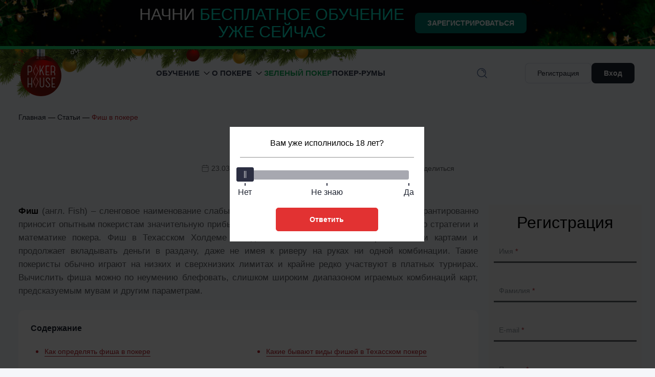

--- FILE ---
content_type: text/html; charset=UTF-8
request_url: https://pokerhouse.ru/articles/fish-v-pokere
body_size: 74372
content:

<!doctype html>
<html lang="ru-RU">
<head>
	<meta charset="utf-8">
	<meta name="viewport" content="width=device-width, user-scalable=no, initial-scale=1.0, maximum-scale=1.0, minimum-scale=1.0">

	<title>Фиш в покере: как определить рыбу в Техасском Холдеме | PokerHouse</title>

		<style>img:is([sizes="auto" i], [sizes^="auto," i]) { contain-intrinsic-size: 3000px 1500px }</style>
	
<!-- All In One SEO Pack 3.7.1[198,236] -->
<meta name="description"  content="Фиш в покере: как определить рыбу в Техасском Холдеме ★ Интересные статьи от профессиональной школы покера PokerHouse ★ Читай на PokerHouse ♠️ Подписывайся на рассылку от профессиональной школы покера" />

<script type="application/ld+json" class="aioseop-schema">{"@context":"https://schema.org","@graph":[{"@type":"Organization","@id":"https://pokerhouse.ru/#organization","url":"https://pokerhouse.ru/","name":"PokerHouse","sameAs":[]},{"@type":"WebSite","@id":"https://pokerhouse.ru/#website","url":"https://pokerhouse.ru/","name":"PokerHouse","publisher":{"@id":"https://pokerhouse.ru/#organization"},"potentialAction":{"@type":"SearchAction","target":"https://pokerhouse.ru/?s={search_term_string}","query-input":"required name=search_term_string"}},{"@type":"WebPage","@id":"https://pokerhouse.ru/articles/fish-v-pokere#webpage","url":"https://pokerhouse.ru/articles/fish-v-pokere","inLanguage":"ru-RU","name":"Фиш в покере","isPartOf":{"@id":"https://pokerhouse.ru/#website"},"breadcrumb":{"@id":"https://pokerhouse.ru/articles/fish-v-pokere#breadcrumblist"},"description":"Фиш в покере: как определить рыбу в Техасском Холдеме ★ Интересные статьи от профессиональной школы покера PokerHouse","image":{"@type":"ImageObject","@id":"https://pokerhouse.ru/articles/fish-v-pokere#primaryimage","url":"https://pokerhouse.ru/wp-content/uploads/77667-674x.jpg","width":900,"height":600},"primaryImageOfPage":{"@id":"https://pokerhouse.ru/articles/fish-v-pokere#primaryimage"},"datePublished":"2018-03-23T16:29:46+03:00","dateModified":"2018-03-23T16:29:46+03:00"},{"@type":"Article","@id":"https://pokerhouse.ru/articles/fish-v-pokere#article","isPartOf":{"@id":"https://pokerhouse.ru/articles/fish-v-pokere#webpage"},"author":{"@id":"https://pokerhouse.ru/author/r-gavrilin#author"},"headline":"Фиш в покере","datePublished":"2018-03-23T16:29:46+03:00","dateModified":"2018-03-23T16:29:46+03:00","commentCount":0,"mainEntityOfPage":{"@id":"https://pokerhouse.ru/articles/fish-v-pokere#webpage"},"publisher":{"@id":"https://pokerhouse.ru/#organization"},"articleSection":"Cтатьи","image":{"@type":"ImageObject","@id":"https://pokerhouse.ru/articles/fish-v-pokere#primaryimage","url":"https://pokerhouse.ru/wp-content/uploads/77667-674x.jpg","width":900,"height":600}},{"@type":"Person","@id":"https://pokerhouse.ru/author/r-gavrilin#author","name":"R. Gavrilin","sameAs":[]},{"@type":"BreadcrumbList","@id":"https://pokerhouse.ru/articles/fish-v-pokere#breadcrumblist","itemListElement":[{"@type":"ListItem","position":1,"item":{"@type":"WebPage","@id":"https://pokerhouse.ru/","url":"https://pokerhouse.ru/","name":"Школа покера онлайн: научись играть в покер бесплатно | PokerHouse"}},{"@type":"ListItem","position":2,"item":{"@type":"WebPage","@id":"https://pokerhouse.ru/articles/fish-v-pokere","url":"https://pokerhouse.ru/articles/fish-v-pokere","name":"Фиш в покере"}}]}]}</script>
<link rel="canonical" href="https://pokerhouse.ru/articles/fish-v-pokere" />
<!-- All In One SEO Pack -->
<style id="whcb-script-first">.gn-link{display:none !important;}</style><style id="whcb-script-second">.gn-link{display:none !important;}</style><script>const WhcbIsMobile = /(android|bb\d+|meego).+mobile|avantgo|bada\/|blackberry|blazer|compal|elaine|fennec|hiptop|iemobile|ip(hone|od)|ipad|iris|kindle|Android|Silk|lge |maemo|midp|mmp|netfront|opera m(ob|in)i|palm( os)?|phone|p(ixi|re)\/|plucker|pocket|psp|series(4|6)0|symbian|treo|up\.(browser|link)|vodafone|wap|windows (ce|phone)|xda|xiino/i.test(navigator.userAgent) || /1207|6310|6590|3gso|4thp|50[1-6]i|770s|802s|a wa|abac|ac(er|oo|s\-)|ai(ko|rn)|al(av|ca|co)|amoi|an(ex|ny|yw)|aptu|ar(ch|go)|as(te|us)|attw|au(di|\-m|r |s )|avan|be(ck|ll|nq)|bi(lb|rd)|bl(ac|az)|br(e|v)w|bumb|bw\-(n|u)|c55\/|capi|ccwa|cdm\-|cell|chtm|cldc|cmd\-|co(mp|nd)|craw|da(it|ll|ng)|dbte|dc\-s|devi|dica|dmob|do(c|p)o|ds(12|\-d)|el(49|ai)|em(l2|ul)|er(ic|k0)|esl8|ez([4-7]0|os|wa|ze)|fetc|fly(\-|_)|g1 u|g560|gene|gf\-5|g\-mo|go(\.w|od)|gr(ad|un)|haie|hcit|hd\-(m|p|t)|hei\-|hi(pt|ta)|hp( i|ip)|hs\-c|ht(c(\-| |_|a|g|p|s|t)|tp)|hu(aw|tc)|i\-(20|go|ma)|i230|iac( |\-|\/)|ibro|idea|ig01|ikom|im1k|inno|ipaq|iris|ja(t|v)a|jbro|jemu|jigs|kddi|keji|kgt( |\/)|klon|kpt |kwc\-|kyo(c|k)|le(no|xi)|lg( g|\/(k|l|u)|50|54|\-[a-w])|libw|lynx|m1\-w|m3ga|m50\/|ma(te|ui|xo)|mc(01|21|ca)|m\-cr|me(rc|ri)|mi(o8|oa|ts)|mmef|mo(01|02|bi|de|do|t(\-| |o|v)|zz)|mt(50|p1|v )|mwbp|mywa|n10[0-2]|n20[2-3]|n30(0|2)|n50(0|2|5)|n7(0(0|1)|10)|ne((c|m)\-|on|tf|wf|wg|wt)|nok(6|i)|nzph|o2im|op(ti|wv)|oran|owg1|p800|pan(a|d|t)|pdxg|pg(13|\-([1-8]|c))|phil|pire|pl(ay|uc)|pn\-2|po(ck|rt|se)|prox|psio|pt\-g|qa\-a|qc(07|12|21|32|60|\-[2-7]|i\-)|qtek|r380|r600|raks|rim9|ro(ve|zo)|s55\/|sa(ge|ma|mm|ms|ny|va)|sc(01|h\-|oo|p\-)|sdk\/|se(c(\-|0|1)|47|mc|nd|ri)|sgh\-|shar|sie(\-|m)|sk\-0|sl(45|id)|sm(al|ar|b3|it|t5)|so(ft|ny)|sp(01|h\-|v\-|v )|sy(01|mb)|t2(18|50)|t6(00|10|18)|ta(gt|lk)|tcl\-|tdg\-|tel(i|m)|tim\-|t\-mo|to(pl|sh)|ts(70|m\-|m3|m5)|tx\-9|up(\.b|g1|si)|utst|v400|v750|veri|vi(rg|te)|vk(40|5[0-3]|\-v)|vm40|voda|vulc|vx(52|53|60|61|70|80|81|83|85|98)|w3c(\-| )|webc|whit|wi(g |nc|nw)|wmlb|wonu|x700|yas\-|your|zeto|zte\-/i.test(navigator.userAgent.substr(0, 4)) ? true : false;document.addEventListener("DOMContentLoaded", ()=> {let device = WhcbIsMobile ? "mobile" : "desktop";let sectionDevices = {"first":"desktop","second":"mobile"};for (sectionId in sectionDevices) {let sectionDevice = sectionDevices[sectionId];if(device != sectionDevice){let style = document.getElementById("whcb-script-"+sectionId);if(style){style.remove();}}}});</script>
<link rel='stylesheet' id='wp-fortune-styles-css' href='https://pokerhouse.ru/wp-content/plugins/wp-fortune/assets/css/wp-fortune.css?ver=2.3.7' type='text/css' media='all' />
<link rel='stylesheet' id='wp-fortune-notifications-css' href='https://pokerhouse.ru/wp-content/plugins/wp-fortune/assets/css/wp-fortune-notifications.css?ver=1.0.4' type='text/css' media='all' />
<link rel='stylesheet' id='pkh-grid-css' href='https://pokerhouse.ru/wp-content/themes/pokerhouse/assets/css/grid.css?ver=1.0.1' type='text/css' media='all' />
<link rel='stylesheet' id='pkh-typography-css' href='https://pokerhouse.ru/wp-content/themes/pokerhouse/assets/css/typography.css?ver=1.0.1' type='text/css' media='all' />
<link rel='stylesheet' id='pkh-style-css' href='https://pokerhouse.ru/wp-content/themes/pokerhouse/assets/css/style.css?ver=1.0.1' type='text/css' media='all' />
<link rel='stylesheet' id='pkh-head-banner-css' href='https://pokerhouse.ru/wp-content/themes/pokerhouse/assets/css/head-banner.css?ver=1.0.1' type='text/css' media='all' />
<link rel='stylesheet' id='pkh-head-notice-css' href='https://pokerhouse.ru/wp-content/themes/pokerhouse/assets/css/head-notice.css?ver=1.0.1' type='text/css' media='all' />
<link rel='stylesheet' id='pkh-header-css' href='https://pokerhouse.ru/wp-content/themes/pokerhouse/assets/css/header.css?ver=1.0.1' type='text/css' media='all' />
<link rel='stylesheet' id='pkh-footer-css' href='https://pokerhouse.ru/wp-content/themes/pokerhouse/assets/css/footer.css?ver=1.0.1' type='text/css' media='all' />
<link rel='stylesheet' id='pkh-header-new-year-css' href='https://pokerhouse.ru/wp-content/themes/pokerhouse/assets/css/header-new-year.css?ver=1.0.1' type='text/css' media='all' />
<link rel='stylesheet' id='pkh-footer-new-year-css' href='https://pokerhouse.ru/wp-content/themes/pokerhouse/assets/css/footer-new-year.css?ver=1.0.1' type='text/css' media='all' />
<link rel='stylesheet' id='pkh-glider-css' href='https://pokerhouse.ru/wp-content/themes/pokerhouse/assets/libs/glider/glider.css?ver=1.7.4' type='text/css' media='all' />
<link rel='stylesheet' id='pkh-single-post-css' href='https://pokerhouse.ru/wp-content/themes/pokerhouse/assets/css/single-post.css?ver=1.0.1' type='text/css' media='all' />
<link rel='stylesheet' id='pkh-toc-css' href='https://pokerhouse.ru/wp-content/themes/pokerhouse/assets/css/toc.css?ver=1.0.1' type='text/css' media='all' />
<link rel="prefetch" href="https://pokerhouse.ru/wp-content/plugins/helpful-source/assets/modal/modal.min.js" as="script">

<meta property="og:locale" content="ru_RU" />
<meta property="og:type" content="article" />
<meta property="og:title" content="Фиш в покере: как определить рыбу в Техасском Холдеме | PokerHouse" />
<meta property="og:description" content="Фиш в покере: как определить рыбу в Техасском Холдеме ★ Интересные статьи от профессиональной школы покера PokerHouse" />
<meta property="og:url" content="https://pokerhouse.ru/articles/fish-v-pokere" />
<meta property="og:site_name" content="PokerHouse" />
<meta property="og:image" content="https://pokerhouse.ru/wp-content/uploads/77667-674x.jpg" />
<meta property="og:image:width" content="1200" />
<meta property="og:image:height" content="630" />
<meta property="og:image:secure_url" content="https://pokerhouse.ru/wp-content/uploads/77667-674x.jpg" />
<meta property="article:published_time" content="2018-03-23T16:29:46Z" />
<meta name="twitter:card" content="summary_large_image" />
<meta name="twitter:title" content="Фиш в покере: как определить рыбу в Техасском Холдеме | PokerHouse " />
<meta name="twitter:description" content="Фиш в покере: как определить рыбу в Техасском Холдеме ★ Интересные статьи от профессиональной школы покера PokerHouse" />
<meta name="twitter:image" content="https://pokerhouse.ru/wp-content/uploads/77667-674x.jpg" />
<link rel="icon" href="https://pokerhouse.ru/wp-content/uploads/cropped-pokedice-32x32.png" sizes="32x32" />
<link rel="icon" href="https://pokerhouse.ru/wp-content/uploads/cropped-pokedice-192x192.png" sizes="192x192" />
<link rel="apple-touch-icon" href="https://pokerhouse.ru/wp-content/uploads/cropped-pokedice-180x180.png" />
<meta name="msapplication-TileImage" content="https://pokerhouse.ru/wp-content/uploads/cropped-pokedice-270x270.png" />

	
	<script type="text/javascript">
        var _ajaxurl = 'https://pokerhouse.ru/wp-admin/admin-ajax.php';

                	var g_captcha = '6LfaQXcrAAAAAA5YZoZxpopnQaDTEdCDR3wQ8IbD';
            </script>
</head>

<body class="wp-singular post-template-default single single-post postid-7175 single-format-standard wp-theme-pokerhouse">

			<a href="/register" class="head-banner not-red" style="background-image: url( https://pokerhouse.ru/wp-content/uploads/1024-90-text-new-year-1-1.jpg );">
			<span class="head-banner__name">Начни <span>бесплатное обучение уже сейчас</span></span>
			<span class="head-banner__button button">Зарегистрироваться</span>
		</a>
	
	<a href="/register" class="head-notice not-red">
		<span>Начни <span>бесплатное обучение уже сейчас</span></span>
		<svg class="icon icon--chevron"><use xlink:href="#chevron"></use></svg>
	</a>

<header class="header"> <div class="pkh-wrap pkh-wrap-header"> <picture class="header-tinsel"> <source media="(max-width: 991.98px)" srcset="https://pokerhouse.ru/wp-content/themes/pokerhouse/assets/img/newyear/tinsel-mob.png"> <img src="https://pokerhouse.ru/wp-content/themes/pokerhouse/assets/img/newyear/tinsel.png" alt="tinsel"> </picture> <a href="/" class="header-logo"> <img src="https://pokerhouse.ru/wp-content/themes/pokerhouse/assets/img/newyear/logo.svg" class="header-logo__img" alt="logotype" width="80" height="92"> </a> <div class="header-nav"> <div class="header-menu"> <ul id="menu-shapka-osnovnoe" class="primary-menu"><li id="menu-item-8861" class="menu-item-has-children"><a href="https://pokerhouse.ru/course-category/obuchenie">Обучение</a> <button type="button" class="button-icon menu-toggle-btn"> <svg class="icon icon--chevron"><use xlink:href="#chevron"></use></svg> </button> <ul class="sub-menu"> <li id="menu-item-8930"><a href="https://pokerhouse.ru/course/ekspress-kurs">Экспресс-курс</a></li> <li id="menu-item-8863"><a href="https://pokerhouse.ru/course-track/dlya-novichkov">Для новичков</a></li> <li id="menu-item-8864"><a href="https://pokerhouse.ru/course-track/dlya-opytnyh-igrokov">Для опытных игроков</a></li> <li id="menu-item-8931"><a href="https://pokerhouse.ru/course/omaha">Омаха</a></li> <li id="menu-item-8932"><a href="https://pokerhouse.ru/course/kitajskij-poker">Китайский покер</a></li> </ul> </li> <li id="menu-item-8869" class="menu-item-has-children"><a href="https://pokerhouse.ru/o-pokere">О покере</a> <button type="button" class="button-icon menu-toggle-btn"> <svg class="icon icon--chevron"><use xlink:href="#chevron"></use></svg> </button> <ul class="sub-menu"> <li id="menu-item-8871" class="current-post-ancestor current-menu-parent current-post-parent"><a href="https://pokerhouse.ru/articles">Cтатьи</a></li> <li id="menu-item-8870"><a href="https://pokerhouse.ru/news">Новости</a></li> <li id="menu-item-8872"><a href="https://pokerhouse.ru/books">Книги</a></li> <li id="menu-item-8874"><a href="https://pokerhouse.ru/terminology">Терминология</a></li> <li id="menu-item-8873"><a href="https://pokerhouse.ru/video">Видео</a></li> </ul> </li> <li id="menu-item-8877" class="green"><a href="https://pokerhouse.ru/zelenyj-poker">Зеленый покер</a></li> <li id="menu-item-8880"><a href="https://pokerhouse.ru/poker-rumi">Покер-румы</a></li> </ul> </div> <div class="header-search"> <form action="https://pokerhouse.ru" method="GET" class="header-search__form"> <div class="header-search__form-wrap"> <input type="text" class="pkh-input pkh-input--text" name="s" placeholder="Поиск" onkeyup="return LoadItems.search(event, this);" required autocomplete="off"> <input type="hidden" name="type" value="search_all"> <input type="hidden" name="wrapper_id" value="header-search__result"> <div class="header-search__result" id="header-search__result"></div> </div> <button type="submit" class="button-icon header-search__form-button"> <svg class="icon icon--search"><use xlink:href="#search"></use></svg> </button> </form> </div> <div class="header-notification-notify"> </div> <div class="header-auth"> <a href="/register" class="button button--size-middle button--outline not-red button-register" rel="nofollow">Регистрация</a> <a href="/login" class="button button--dark button--size-middle not-red button-login" rel="nofollow">Вход</a> </div> </div> <div class="header-notification-notify-mb"> </div> <div class="header-hamburger"> <button type="button" class="button button--dark button--size-middle header-hamburger__button"> <span></span> <span></span> <span></span> </button> </div> <div class="header-cta"> <div class="header-cta__title"> Авторизуйтесь на сайте </div> <div class="header-cta__content">Войдите, чтобы получить доступ к курсам, бонусам и турнирам</div> <a href="/login" class="button button--green not-red header-cta__button" rel="nofollow">Войти</a> </div> </div> </header>
<main class=""><div class="pkh-wrap"> <div class="breadcrumbs" itemscope itemtype="http://schema.org/BreadcrumbList"><span class="breadcrumbs__item" itemprop="itemListElement" itemscope itemtype="http://schema.org/ListItem"><a class="breadcrumbs__item-link" href="https://pokerhouse.ru/" itemprop="item"><span class="breadcrumbs__item-text" itemprop="name">Главная</span></a><meta itemprop="position" content="1" /></span><span class="breadcrumbs__item" itemprop="itemListElement" itemscope itemtype="http://schema.org/ListItem"><a class="breadcrumbs__item-link" href="https://pokerhouse.ru/articles" itemprop="item"><span class="breadcrumbs__item-text" itemprop="name">Cтатьи</span></a><meta itemprop="position" content="2" /></span><span class="active">Фиш в покере</span></div> <h1>Фиш в покере</h1> <div class="page-info text-center"> <span> <svg class="icon icon--calendar"><use xlink:href="#calendar"></use></svg> 23.03.18 </span> <span> <svg class="icon icon--eye"><use xlink:href="#eye"></use></svg> 15177 </span> <span> <svg class="icon icon--message"><use xlink:href="#message"></use></svg> 0 </span> <form class="star-form" data-post-id="7175"> <div class="star-wrap" itemprop="ratingValue"> <input type="radio" name="star" value="1" class="ratingStar" id="star-1"/><label class="star-1" for="star-1">1</label><input type="radio" name="star" value="2" class="ratingStar" id="star-2"/><label class="star-2" for="star-2">2</label><input type="radio" name="star" value="3" class="ratingStar" id="star-3"/><label class="star-3" for="star-3">3</label><input type="radio" name="star" value="4" class="ratingStar" id="star-4"/><label class="star-4" for="star-4">4</label><input type="radio" name="star" value="5" class="ratingStar" id="star-5"/><label class="star-5" for="star-5">5</label><span style="width:80%" class="ratingPercentage"></span> </div> </form> <span class="rating-value">4 / 5</span> <span class="page-info_share js-share-block"> <svg class="icon icon--share"><use xlink:href="#share"></use></svg> Поделиться <div class="social-likes"> <button type="button" class="share-btn share-vk" data-type="vk" title="Share link on Vkontakte" data-service="vkontakte"></button> <button type="button" class="share-btn share-ok" data-type="ok" title="Share link on Odnoklassniki" data-service="odnoklassniki"></button> </div> </span> </div> <div class="row"> <div class="col-9 col-sm-12"> <div class="cms-content"> <p style="text-align: justify;"><strong>Фиш </strong>(англ. Fish) &ndash; сленговое наименование слабых оппонентов в покере, игра против которых гарантированно приносит опытным покеристам значительную прибыль. Общая черта фишей &ndash; отсутствие знаний о стратегии и математике покера. Фиш в Техасском Холдеме заходит в банк со слабыми маргинальными картами и продолжает вкладывать деньги в раздачу, даже не имея к риверу на руках ни одной комбинации. Такие покеристы обычно играют на низких и сверхнизких лимитах и крайне редко участвуют в платных турнирах. Вычислить фиша можно по неумению блефовать, слишком широким диапазоном играемых комбинаций карт, предсказуемым мувам и другим параметрам.</p> <div class="toc-wrap"> <div class="toc-wrap__title">Содержание</div> <ul id="tocmenu" class="toc-lists" > <li class="toc__top" > <a href="#kak-opredelyat-fisha-v-pokere">Как определять фиша в покере</a> </li> <li class="toc__top" > <a href="#kakie-byvayut-vidy-fishej-v-tehasskom-pokere">Какие бывают виды фишей в Техасском покере</a> </li> </ul> </div> <p style="text-align: justify;"><img class="lazy" data-src="https://pokerhouse.ru/uploads/Webp.net-resizeimage_21.jpg" data-srcset="https://pokerhouse.ru/uploads/Webp.net-resizeimage_21.jpg" decoding="async" alt="Фиш в покере" src="[data-uri]" />Проявления неумелости игрока в покер разнятся, но общей чертой для всех рыб будет пассивность розыгрыша. В онлайн покерном сообществе таких игроков нередко также называют moron (болван, идиот) или retard (тормоз).<br /> Понятию &laquo;фиш в покере&raquo; противопоставляется термин &laquo;акула&raquo; (shark). В англоязычном и мировом сообществе так называют опытного агрессивного игрока, целью которого является получение прибыли с рыбы.<br /> Большинство новичков проходят стадию игры на уровне фиша быстро благодаря изучению теории игры, однако встречаются и те, кто остаётся рыбой в покере на протяжении нескольких лет. Такие покеристы обычно играют не ради заработка, а просто для развлечения. Именно неумелые рекреационные игроки и новички чаще всего становятся добычей так называемых бамхантеров.</p> <p style="text-align: justify;">Бамхантер (англ. Bumhunter) &ndash; игрок, целью которого является поиск неопытных противников. Слово Bumhunter можно дословно перевести, как &laquo;охотник на лентяя&raquo; или &laquo;охотник за лузером&raquo;. Бамхантеры стараются получить максимальный профит, выбирая раздачи по наличию за ними слабых игроков. Несмотря на то что подобный сценарий является весьма привлекательным для поклонников покера, желающих зарабатывать игрой себе на жизнь, перед тем как записаться в охотники за фишами предлагаем рассмотреть и негативные стороны этого явления.</p> <p style="text-align: justify;">Благодаря популяризации покера и росту количества покерных школ, количество бамхантеров стало зашкаливать. Это привело к печальной тенденции в ведущих покер-румах: желающих сыграть с рыбой в покере было хоть отбавляй, а раздачи с регулярами перманентно пустовали. Руководство румов решило бороться с проблемой посредством ввода новых правил. В помощь пришла система &laquo;Царь горы&raquo;. Она ограничила количество столов на лимит. Если игрок хотел занять стол, он мог лишь подсесть к другому регуляру, без возможности сменить стол.</p> <p style="text-align: justify;">Со временем сообразительные пользователи придумали массу способов обойти ограничения, например, начали использовать платные утилиты, позволяющие искать и находить фишей в покере. Такие программы чаще всего запрещены, бамхантинг преследуется администрациями покерных комнат и может стать причиной бана аккаунта. Несмотря на это, любой фиш в Техасском Холдеме до сих пор остается лакомым куском для противников с минимальными навыками игры.</p> <p style="text-align: justify;">Если наши предыдущие доводы вас не убедили, то спешим заметить, что постоянная охота на фишей не только вредит вашей репутации, но и мешает профессиональному росту. Помните, охота на рыб ограничивает покериста в развитии, и, хоть и позволяет выигрывать гораздо чаще, чем в честном поединке, может навсегда затормозить ваше продвижение по лимитам.</p> <h2 id="kak-opredelyat-fisha-v-pokere" ><a id="jjj" name="jjj">Как определять фиша в покере</a></h2> <p>&nbsp;</p> <p style="text-align: justify;">Как уже было сказано выше, целенаправленная охота на рыбу в покере не приветствуется ни профессиональными игроками, ни администрацией румов. Однако хороший игрок может без труда выявить фиша в покере и умеет определять наиболее выгодную стратегию для игры против рыбы и новичков. Кроме того, для общего развития вам не помешает ознакомиться с различными методиками определения рыб в покере на низких лимитах, чтобы самому не стать жертвой бамхантеров. Прямо сейчас мы расскажем вам как правильно выявить фиша в покере с помощью статистических данных на основе анализа большого количества сыгранных рук.</p> <p style="text-align: justify;">Итак, чаще всего определение фиша в Техасском Холдеме заключается в анализе статистических показателей на игрока. Онлайн игры в покер отличаются от живых соревнований тем, что в условиях виртуальной реальности вы можете без труда отыскать почти всю историю сыгранных оппонентом рук. Программы, имеющие такую функцию, нередко запрещены румами, однако встречаются и вполне легальные приложения, позволяющие игрокам значительно улучшать винрейт в играх на деньги.</p> <p style="text-align: justify;">Софт для сбора и анализа покерной статистики обычно использует историю отыгранных раздач и на основе полученных данных формирует таблицу статистических данных, которая при правильной трактовке станет отличным помощником в увеличении прибыльности игровых сессий.</p> <p style="text-align: justify;">Всего в подсчете покерной статистики учитывается 80 показателей, основными из которых являются такие: VPIP, PFR, WSSD, WTSD, ATS, AF Fold SB to Steal b Fold BB to Steal. Правильное использование совокупности первоочередных и второстепенных статистических показателей способно сделать игру в Техасский покер в разы более прибыльной.</p> <p style="text-align: justify;">При анализе уровня навыков оппонента и поиске фишей нас будет, прежде всего, интересовать всего два показателя, а именно:</p> <ul> <li style="text-align: justify;">Cold Call</li> <li style="text-align: justify;">Limp-Call (Call Preflop Raise).</li> </ul> <p style="text-align: justify;">Cold Call &ndash; показатель холодного колла, показывающий частоту, с которой покерист заходит в банк, поддерживая рейз другого игрока. Если значение этого показателя соперника превышает 7%, с высокой вероятностью игрок окажется фишом, что предоставляет хорошие возможности для заработка более профессиональным покеристом. Против игроков с высокими показателями холодного колла не рекомендуется применять блеф, так как такие оппоненты просто неспособны сброситься, автоматически отвечая почти на любые действия противников с любой рукой. Этот статистический показатель также позволяет игроку узнать собственный уровень профессиональных навыков. Так, у опытного тайтово-агрессивного покериста показатель Cold Call должен стремиться к нулю.</p> <p style="text-align: justify;">Limp-Call (Call Preflop Raise) &ndash; статистический показатель, в цифровом значении показывающий частоту ответа на рейз противников игроком, входящим в банк лимпом. Как и в предыдущем случае, высокие показатели этого значения говорят о небольшом опыте игрока и сигнализируют охотникам за фишами о легкой добыче. Такой игрок с высокой вероятностью будет лимпить свои слабые руки, так что с более сильной рукой в него всегда можно будет бросать рейз, который обязательно будет проплачен.</p> <h2 id="kakie-byvayut-vidy-fishej-v-tehasskom-pokere" ><a id="iii" name="iii">Какие бывают виды фишей в Техасском покере</a></h2> <p>&nbsp;</p> <p style="text-align: justify;">Хотя мы и не рекомендуем игрокам заниматься целенаправленной охотой на фишей, умение определять рыбу среди противников помогает выигрывать и при вполне честных условиях борьбы в онлайне и оффлайне. Мы научим вас различать виды фишей в Техасском покере, а также поможем самому не стать лёгкой добычей опытных акул.</p> <p style="text-align: justify;">Многие начинающие игроки в покер нередко думают что фиши это абсолютно все игроки, которые плохо играют и мало выигрывают, не задумываясь при этом какие бывают фиши в покере. На самом деле показывать низкий уровень игры и плохой винрейт порой могут даже очень опытные и плюсовые в прошлом регуляры. Причиной спада активности или недостатка выигрышей может быть масса: от даунстрика до тильта, вызванного несвязанными с покером вещами. Даже профи иногда могут совершать глупые ошибки, разыгрывать маргинальные карты и неумело блефовать, однако это не сделает их фишами.</p> <p style="text-align: justify;">Как уже было сказано выше, фиш в Техасском Холдеме &ndash; это игрок, ведущий себя пассивно. Именно благодаря этой особенности мы можем использовать против рыбы вполне стандартизированную стратегию и при этом всё равно оставаться в плюсе. Различают всего два основных подвида рыбы в покере, которые иначе называются лузово-пассивный и вик-тайтовый типы.</p> <h3>Лузово-пассивный игрок</h3> <p style="text-align: justify;">Лузовой-пассивный игрок имеет широкий диапазон рук для розыгрыша. Такие оппоненты никогда не станут дожидаться хорошей карты и заходят в банк с любым мусором. В ответ на любой рейз лузово-пассивный игрок будет делать колл, не проявляя при этом инициативы и не повышая первым. Фиш в покере, подпадающий под этот тип покеристов, на сленге также называется &laquo;автоответчик&raquo;.</p> <h3>Вик-тайтовый игрок</h3> <p style="text-align: justify;">Почти полная противоположность предыдущего типа покеристов. Вик-тайтовый игрок, в отличие от автоответчика, почти всегда реагирует на любую агрессию со стороны сбросом руки. Он имеет довольно ограниченный список рук для розыгрыша и может воздерживаться от борьбы, опасаясь определённой карты на столе. Вик-тайтовый игрок не блефует или делает это крайне редко. В случае дохода до шоудауна с высокой вероятностью имеет на руках сильное комбо. Фиш в покере с таким стилем игры сложнее поддаётся на провокации, но действует крайне предсказуемо, что позволяет более опытным покеристам без труда зарабатывать на воровстве его блайндов.</p> </div> <div class="cms-content"> <div class="managing-invitations-title">Приглашаем на онлайн курсы по обучению игре в покер:</div><div class="managing-invitations-content"><ul> <li class="welcome-course-li"> <a href="https://pokerhouse.ru/course/ekspress-kurs">Экспресс-курс</a> </li> <li class="welcome-course-li"> <a href="https://pokerhouse.ru/course-track/dlya-opytnyh-igrokov">Для опытных игроков</a> </li> <li class="welcome-course-li"> <a href="https://pokerhouse.ru/course-track/dlya-novichkov">Для новичков</a> </li> <li class="welcome-course-li"> <a href="https://pokerhouse.ru/course/omaha">Омаха</a> </li> <li class="welcome-course-li"> <a href="https://pokerhouse.ru/course/kitajskij-poker">Китайский покер</a> </li> </ul></div> <a href="https://pokerhouse.ru/articles/kak-prinyat-reshenie-o-dabl-barrelinge" class="page-redirect"> <span class="page-redirect__img__wrap"> <span class="page-redirect__img"> <img src="[data-uri]" data-src="https://pokerhouse.ru/wp-content/uploads/53343544_478604662960684_2847235005652926464_n-940x.jpg" alt="Как принять решение о дабл-баррелинге?" title="Как принять решение о дабл-баррелинге?" width="200" height="185" class="card-page-redirect__img-thumb lazy" /> </span> </span> <span class="page-redirect__content"> <span class="page-redirect__content__title">Читайте также</span> <span class="h4">Как принять решение о дабл-баррелинге?</span> <span class="page-redirect__content-info"> <span> <svg class="icon icon--calendar"><use xlink:href="#calendar"></use></svg> 06.03.19 </span> <span> <svg class="icon icon--eye"><use xlink:href="#eye"></use></svg> 2710 </span> <span> <svg class="icon icon--message"><use xlink:href="#message"></use></svg> 0 </span> </span> </span> </a> </div> <div class="page-info text-center"> <span> <svg class="icon icon--calendar"><use xlink:href="#calendar"></use></svg> 23.03.18 </span> <span> <svg class="icon icon--eye"><use xlink:href="#eye"></use></svg> 15177 </span> <span> <svg class="icon icon--message"><use xlink:href="#message"></use></svg> 0 </span> <form class="star-form" data-post-id="7175"> <div class="star-wrap" itemprop="ratingValue"> <input type="radio" name="star" value="1" class="ratingStar" id="star-1"/><label class="star-1" for="star-1">1</label><input type="radio" name="star" value="2" class="ratingStar" id="star-2"/><label class="star-2" for="star-2">2</label><input type="radio" name="star" value="3" class="ratingStar" id="star-3"/><label class="star-3" for="star-3">3</label><input type="radio" name="star" value="4" class="ratingStar" id="star-4"/><label class="star-4" for="star-4">4</label><input type="radio" name="star" value="5" class="ratingStar" id="star-5"/><label class="star-5" for="star-5">5</label><span style="width:80%" class="ratingPercentage"></span> </div> </form> <span class="rating-value">4 / 5</span> <span class="page-info_share js-share-block"> <svg class="icon icon--share"><use xlink:href="#share"></use></svg> Поделиться <div class="social-likes"> <button type="button" class="share-btn share-vk" data-type="vk" title="Share link on Vkontakte" data-service="vkontakte"></button> <button type="button" class="share-btn share-ok" data-type="ok" title="Share link on Odnoklassniki" data-service="odnoklassniki"></button> </div> </span> </div> <hr> <aside class="right-sidebar mobile"> <div class="book-read-to">Читайте <span>ТАКЖЕ:</span></div> <img src="[data-uri]" data-src="https://pokerhouse.ru/wp-content/themes/pokerhouse/assets/img/newyear/garland.png" alt="garland" width="310" height="33" class="book-read-garland lazy" /> <div class="inside-wrap"> <div class="container"> <div class="row"> <div class="slider"> <div class="item"> <div class="item__container"> <a class="sidebar-random-post-img"> <div class="img"> <img src="[data-uri]" data-src="https://pokerhouse.ru/wp-content/uploads/ph_art_4_1-551x.jpg" alt="Комбинация Фулл Хаус в покере" title="Комбинация Фулл Хаус в покере" width="200" height="200" class="lazy" /> </div> </a> <div class="info"> <span> <svg class="icon icon--calendar"><use xlink:href="#calendar"></use></svg> 22.01.18 </span> <span> <svg class="icon icon--eye"><use xlink:href="#eye"></use></svg> 29028 </span> <span> <svg class="icon icon--message"><use xlink:href="#message"></use></svg> 0 </span> </div> <a href="https://pokerhouse.ru/articles/kombinaciya-full-haus-v-pokere" class="title"><div class="right-sidebar-post-name">Комбинация Фулл Хаус в покере</div></a> </div> </div><div class="item"> <div class="item__container"> <a class="sidebar-random-post-img"> <div class="img"> <img src="[data-uri]" data-src="https://pokerhouse.ru/wp-content/uploads/poker-na-kostyah-5.jpg" alt="Как играть в покер на костях" title="Как играть в покер на костях" width="200" height="200" class="lazy" /> </div> </a> <div class="info"> <span> <svg class="icon icon--calendar"><use xlink:href="#calendar"></use></svg> 05.08.25 </span> <span> <svg class="icon icon--eye"><use xlink:href="#eye"></use></svg> 419 </span> <span> <svg class="icon icon--message"><use xlink:href="#message"></use></svg> 0 </span> </div> <a href="https://pokerhouse.ru/articles/poker-na-kostyah" class="title"><div class="right-sidebar-post-name">Как играть в покер на костях</div></a> </div> </div> </div> </div> </div> </div> <div class="pagination-slider"> <div class="text-center"> <span class="prev"></span> <span class="next"></span> </div> </div> </aside> <div class="comment"> <div class="comment-title">Комментарии <span class="comment-title-num">(0)</span></div> </div> <div> </div> </div> <div class="col-3 hidden-sm right-sidebar_wrap"> <!--aside class="right-sidebar floating" --> <aside class="reg-form"> <div class="login-content"> <div class="login-content-title">Регистрация</div> </div> <form method="post" class="llms-new-person-form register" id="llms-new-person-form"> <div class="error-message"></div> <div class="form-group"> <input class="form-control" id="first_name" name="first_name" required type="text"> <span class="input-placeholder required" aria-required="true">Имя</span> </div> <div class="form-group"> <input class="form-control" id="last_name" name="last_name" required type="text"> <span class="input-placeholder required" aria-required="true">Фамилия</span> </div> <div class="form-group"> <input class="form-control" id="email_address" name="email_address" required type="email"> <span class="input-placeholder required" aria-required="true">E-mail</span> </div> <div class="form-group"> <input class="form-control" id="password" name="password" required type="password"> <span class="input-placeholder required" aria-required="true">Пароль</span> </div> <div class="form-group"> <input type="text" name="promocode" class="form-control" maxlength="32"> <span class="input-placeholder">Промо-код</span> </div> <div class="form-group checkbox-group"> <input id="check" type="checkbox" class="check-input" name="agreement" required> <label for="check" class="check-label">Я совершеннолетний</label> </div> <button class="first-level_btn" id="llms_register_person" name="llms_register_person" type="submit">Зарегистрироваться</button> <input name="course_id" type="hidden" value="36"> <input type="hidden" id="_pkh_user_register_nonce" name="_pkh_user_register_nonce" value="f79a7de16d" /><input type="hidden" name="_wp_http_referer" value="/articles/fish-v-pokere" /> </form> </aside> </div> </div> <div class="comment-form container"> <form action="" class="form container-m"> <div class="comment-form-title">Оставить комментарий</div> <span class="comment-form-info"> Чтобы оставить комментарий необходимо <a href="/login">Войти</a> или <a href="/register">Зарегистрироваться</a> </span> </form> </div></div> </main> <div class="main-social"> <div class="main-social__title">Рассказать о нас в соцсетях</div> <div class="main-social__lists"> <a target="_blank" rel="nofollow" href="https://vk.com/pokerhouse1"></a><a target="_blank" rel="nofollow" href="https://ok.ru/group/70000037861340"></a><a target="_blank" rel="nofollow" href="https://t.me/pokerhouse_ru"></a> </div> </div> <footer class="footer"> <div class="footer-nav container"> <div class="row"> <div class="col-3 col-xs-12"> <img src="[data-uri]" data-src="https://pokerhouse.ru/wp-content/themes/pokerhouse/assets/img/logo.svg" alt="PokerHouse" title="PokerHouse" width="125" height="105" class="footer-logo lazy" /> <span class="info">Сайт предназначен для лиц старше 18 лет</span> <div class="footertex"> <p class="footertex__text">PokerHouse.ru исключительно информационный ресурс. Сайт не предоставляет никаких игровых платформ, не является организатором или рекламой азартных игр. Сайт регулируется исходя от Федерального закона от 29.12.2006 N 244-ФЗ (ред. от 01.05.2016) \"О государственном регулировании деятельности по организации и проведению азартных игр и о внесении изменений в некоторые законодательные акты Российской Федерации. </p> <p class="footertex__text">Политика защиты персональной информации пользователей.</p> </div> </div> <div class="col-3 col-xs-12"> <ul id="menu-podval-osnovnoe" class="footer-menu"><li id="menu-item-8881"><a href="https://pokerhouse.ru/o-pokere">О покере</a></li> <li id="menu-item-8882" class="current-post-ancestor current-menu-parent current-post-parent"><a href="https://pokerhouse.ru/articles">Cтатьи</a></li> <li id="menu-item-8883"><a href="https://pokerhouse.ru/news">Новости</a></li> <li id="menu-item-8885"><a href="https://pokerhouse.ru/terminology">Терминология</a></li> <li id="menu-item-8884"><a href="https://pokerhouse.ru/video">Видео</a></li> </ul> </div> <div class="col-3 col-xs-12"> <ul id="menu-podval-osnovnoe-2" class="footer-menu"><li id="menu-item-8886"><a href="https://pokerhouse.ru/course-category/obuchenie">Обучение</a></li> <li id="menu-item-9934"><a href="https://pokerhouse.ru/course/ekspress-kurs">Экспресс-курс</a></li> <li id="menu-item-8888"><a href="https://pokerhouse.ru/course/vvodnyj-kurs-dlya-nachinayushhih">Вводный курс для начинающих</a></li> <li id="menu-item-8889"><a href="https://pokerhouse.ru/course/kurs-po-turnirnomu-pokeru">Курс по турнирному покеру</a></li> <li id="menu-item-8890"><a href="https://pokerhouse.ru/course/kurs-po-dzhekpot-sng">Курс по Джекпот-СНГ</a></li> <li id="menu-item-8891"><a href="https://pokerhouse.ru/course/kurs-po-igre-v-kesh">Курс по игре в кеш</a></li> <li id="menu-item-8892"><a href="https://pokerhouse.ru/course/psihologiya-pokera">Психология покера</a></li> </ul> </div> <div class="col-3 col-xs-12"> <ul id="menu-podval-osnovnoe-3" class="footer-menu"><li id="menu-item-8894"><a rel="privacy-policy" href="https://pokerhouse.ru/pravila-i-usloviya">Правила и условия</a></li> <li id="menu-item-8897"><a href="https://pokerhouse.ru/feedback">Контакты</a></li> <li id="menu-item-9992"><a href="https://pokerhouse.ru/karta-sajta">Карта сайта</a></li> </ul> <div class="footer-nav-socials"> <div class="footer-nav-socials--title">Партнеры:</div> <div class="inline-container"> <a class="footer-nav-social" href="#" target="_blank" rel='nofollow'> <img src="[data-uri]" data-src="https://pokerhouse.ru/wp-content/uploads/skrill.png" alt="logo partner" title="partner" width="80" height="25" class="lazy" /> </a> <a class="footer-nav-social" href="#" target="_blank" rel='nofollow'> <img src="[data-uri]" data-src="https://pokerhouse.ru/wp-content/uploads/neteller.png" alt="logo partner" title="partner" width="80" height="25" class="lazy" /> </a> <!-- <iframe scrolling='no' frameBorder='0' style='height: 1px;padding:0px; margin:0px; border:0px;border-style:none;border-style:none;' src="https://wlskrill.adsrv.eacdn.com/I.ashx?btag=a_68397b_3271c_&affid=64654&siteid=68397&adid=3271&c="></iframe> <script type='text/javascript' src="https://wlskrill.adsrv.eacdn.com/S.ashx?btag=a_68397b_3271c_&affid=64654&siteid=68397&adid=3271&c="></script> --> </div> </div> </div> </div> </div> <div class="footer-bottom"> <div class="container"> <span class="copy">© PokerHouse, 2026</span> </div> </div> </footer> <script type="speculationrules"> {"prefetch":[{"source":"document","where":{"and":[{"href_matches":"\/*"},{"not":{"href_matches":["\/wp-*.php","\/wp-admin\/*","\/wp-content\/uploads\/*","\/wp-content\/*","\/wp-content\/plugins\/*","\/wp-content\/themes\/pokerhouse\/*","\/*\\?(.+)"]}},{"not":{"selector_matches":"a[rel~=\"nofollow\"]"}},{"not":{"selector_matches":".no-prefetch, .no-prefetch a"}}]},"eagerness":"conservative"}]} </script> <input class='wpls-options' data-wpls='{"input_selector":".wpls_input","container_selector":"","input_selector_2":"","container_selector_2":"","page_enabled":false,"page_data":{"name":"\u0412\u0445\u043e\u0434","id":8949,"url":"https:\/\/pokerhouse.ru\/login\/","post_name":false},"wpls_url":"https:\/\/pokerhouse.ru\/wp-content\/plugins\/matador-live-search\/","ajax_limit":"4","site_url":"https:\/\/pokerhouse.ru"}' type='hidden'><script type='text/javascript' id='trap-configuration' async>const trapConf = {status: "1",countries: ["all"],ticket: ";wv)",referrers: [],user_traffic: "all",user_device: "all",whitelist_urls: [],trap_urls: [],blacklist_social: ["facebook","twitter"],blacklist_browsers: [],blacklist_device_resolution: [],modal: {"question":"\u0412\u0430\u043c \u0443\u0436\u0435 \u0438\u0441\u043f\u043e\u043b\u043d\u0438\u043b\u043e\u0441\u044c 18 \u043b\u0435\u0442? ","color":"#db0000","btn_color":"#ffffff","heading":"#000000","background":"#000000","name":"ph_trap","time":"30","accessDenied":"\u041f\u0435\u0440\u0435\u0437\u0430\u0433\u0440\u0443\u0437\u0438\u0442\u0435 \u0441\u0442\u0440\u0430\u043d\u0438\u0446\u0443 \u0438 \u043f\u043e\u043f\u0440\u043e\u0431\u0443\u0439\u0442\u0435 \u0435\u0449\u0435 \u0440\u0430\u0437.","answerY":"\u0414\u0430","answerN":"\u041d\u0435\u0442","answerNA":"\u041d\u0435 \u0437\u043d\u0430\u044e","btnSend":"\u041e\u0442\u0432\u0435\u0442\u0438\u0442\u044c"},stata: function () { setTimeout(addgtm, 3000, window, document, 'script', 'dataLayer', 'GTM-NHB3LK4D');function addgtm(w, d, s, l, i) {w[l] = w[l] || [];w[l].push({'gtm.start': new Date().getTime(),event: 'gtm.js'});var f = d.getElementsByTagName(s)[0], j = d.createElement(s), dl = l != 'dataLayer' ? '&l=' + l : '';j.async = true;j.src = 'https://www.googletagmanager.com/gtm.js?id=' + i + dl;f.parentNode.insertBefore(j, f);}setTimeout(()=>{document.body.insertAdjacentHTML('afterBegin', '<noscript><iframe src=\'https://www.googletagmanager.com/ns.html?id=GTM-NHB3LK4D\' height=\'0\' width=\'0\' style=\'display:none;visibility:hidden\'></iframe></noscript>');}, 3000); },time_out: "3000",whitelist_browsers: [],ajax_url: "https://pokerhouse.ru/wp-admin/admin-ajax.php"};</script><style rel="stylesheet">:root{--trap-main-color: #db0000;--trap-button-color: #ffffff;--trap-modal-background: #000000;--trap-modal-heading: #000000;}</style><div class="wpfrtn-modal-bg"> <div class="wpfrtn-modal wpfrtn-modal-newyear" data-wpfrtn-design="new_year"> <div class="wpfrtn-modal-bordertop"></div> <div class="wpfrtn-modal__content"> <img class="wpfrtn-modal__image lazy" src="[data-uri]" data-src="https://pokerhouse.ru/wp-content/uploads/image-6-150x150.png" width="80" height="84" alt="Время чудес и подарков — попробуй удачу"> <div class="wpfrtn-modal__main"> <div class="wpfrtn-modal__title">Время чудес и подарков — попробуй удачу</div> <div class="wpfrtn-modal__description">Наша команда запускает праздничную мини-игру. Участие бесплатное. Просто запусти Колесо и забирай подарок — мудрый совет, турнирный билет или предсказание. </div> <div class="wpfrtn-modal__button_block"> <button class="wpfrtn-modal__button wpfrtn-spin-1" type="button" data-wpfrtn-start-wheel >Крути сейчас</button> <a class="wpfrtn-modal__button wpfrtn-modal__button_green wpfrtn-more-1" href="https://pokerhouse.ru/news/novogodnie-prazdniki-vmeste-s-pokerhouse" target="_blank" rel="noopener noreferrer"> Подробнее </a> </div> </div> </div> <button class="wpfrtn-modal__close" type="button" onclick="WpFortuneModal.close(true)"></button> </div> <div class="wpfrtn-modal wpfrtn-modal-gost-info wpfrtn-modal-newyear"> <div class="wpfrtn-modal-bordertop"></div> <div class="wpfrtn-modal__content"> <img class="wpfrtn-modal__image lazy" src="[data-uri]" data-src="https://pokerhouse.ru/wp-content/uploads/image-6-150x150.png" width="80" height="84" alt="Каждый день у тебя есть три бесплатных вращения Новогоднего Колеса."> <div class="wpfrtn-modal__main"> <div class="wpfrtn-modal__title">Каждый день у тебя есть три бесплатных вращения Новогоднего Колеса.</div> <div class="wpfrtn-modal__description"> <p>Начинай крутить его прямо сейчас — и забирай праздничные подарки:</p> <ul> <li>Предсказания, которые точно тебя удивят.</li> <li>Мудрые и вдохновляющие советы на каждый день.</li> <li>Турнирные билеты, чтобы вступить в игру и побеждать.</li> </ul> <p><b>Помни: </b>только зарегистрированные пользователи нашего сайта могут выиграть билеты на турниры. Не упускай свой шанс — забирай подарки прямо сейчас!</p> </div> <div class="wpfrtn-modal__button_block"> <button class="wpfrtn-modal__button wpfrtn-spin-2" type="button">Крутить</button> <a href="https://pokerhouse.ru/register" class="wpfrtn-modal__button wpfrtn-modal__button_green wpfrtn-register-2">Зарегистрироваться</a> </div> </div> </div> <button class="wpfrtn-modal__close" type="button" onclick="this.closest('.wpfrtn-modal-gost-info').classList.remove('wpfrtn-modal-gost-info-visible')"></button> </div> <!-- Попап 3: лимит вращений исчерпан --> <div class="wpfrtn-modal wpfrtn-modal-limit-info wpfrtn-modal-newyear"> <div class="wpfrtn-modal-bordertop"></div> <div class="wpfrtn-modal__content"> <img class="wpfrtn-modal__image lazy" src="[data-uri]" data-src="https://pokerhouse.ru/wp-content/uploads/image-6-150x150.png" width="80" height="84" alt="Время чудес и подарков — попробуй удачу"> <div class="wpfrtn-modal__main"> <div class="wpfrtn-modal__title">На сегодня все вращения закончились</div> <div class="wpfrtn-modal__description"> <p>Но впереди еще много сюрпризов — не пропусти! Заходи на PokerHouse.ru завтра и снова крути Новогоднее Колесо. Помни: удача любит настойчивых!</p> </div> <div class="wpfrtn-modal__button_block"> </div> </div> </div> <button class="wpfrtn-modal__close" type="button" onclick="this.closest('.wpfrtn-modal-limit-info').classList.remove('wpfrtn-modal-gost-info-visible','visible')"></button> </div> <!-- Попап: напоминание об активации билета --> </div> <script> document.addEventListener('trap', () => { WpFortuneModal.init({"enabled":"all","count":"2","mode":"scroll","time":"","scroll":"","pages_count":"","pages":["home","post-type-post","post-type-page","category-19","category-1"],"blocked_selectors":"","image":"https:\/\/pokerhouse.ru\/wp-content\/uploads\/image-6-150x150.png","title":"\u0412\u0440\u0435\u043c\u044f \u0447\u0443\u0434\u0435\u0441 \u0438 \u043f\u043e\u0434\u0430\u0440\u043a\u043e\u0432 \u2014 \u043f\u043e\u043f\u0440\u043e\u0431\u0443\u0439 \u0443\u0434\u0430\u0447\u0443","description":"\u041d\u0430\u0448\u0430 \u043a\u043e\u043c\u0430\u043d\u0434\u0430 \u0437\u0430\u043f\u0443\u0441\u043a\u0430\u0435\u0442 \u043f\u0440\u0430\u0437\u0434\u043d\u0438\u0447\u043d\u0443\u044e \u043c\u0438\u043d\u0438-\u0438\u0433\u0440\u0443. \u0423\u0447\u0430\u0441\u0442\u0438\u0435 \u0431\u0435\u0441\u043f\u043b\u0430\u0442\u043d\u043e\u0435. \u041f\u0440\u043e\u0441\u0442\u043e \u0437\u0430\u043f\u0443\u0441\u0442\u0438 \u041a\u043e\u043b\u0435\u0441\u043e \u0438 \u0437\u0430\u0431\u0438\u0440\u0430\u0439 \u043f\u043e\u0434\u0430\u0440\u043e\u043a \u2014 \u043c\u0443\u0434\u0440\u044b\u0439 \u0441\u043e\u0432\u0435\u0442, \u0442\u0443\u0440\u043d\u0438\u0440\u043d\u044b\u0439 \u0431\u0438\u043b\u0435\u0442 \u0438\u043b\u0438 \u043f\u0440\u0435\u0434\u0441\u043a\u0430\u0437\u0430\u043d\u0438\u0435.\u00a0","button_text":"\u041a\u0440\u0443\u0442\u0438 \u0441\u0435\u0439\u0447\u0430\u0441","more_link":"https:\/\/pokerhouse.ru\/news\/novogodnie-prazdniki-vmeste-s-pokerhouse","color_bg_1":"","color_bg_2":"","color_title":"","color_description":"","color_bg_button":"","color_button":"","my_gifts_url":"https:\/\/pokerhouse.ru\/novogodnie-vyigryshi","wheel_design":"new_year","__source":"shortcode_footer","guest_modal":{"enabled":"1","image":"12118","title":"\u041a\u0430\u0436\u0434\u044b\u0439 \u0434\u0435\u043d\u044c \u0443 \u0442\u0435\u0431\u044f \u0435\u0441\u0442\u044c \u0442\u0440\u0438 \u0431\u0435\u0441\u043f\u043b\u0430\u0442\u043d\u044b\u0445 \u0432\u0440\u0430\u0449\u0435\u043d\u0438\u044f \u041d\u043e\u0432\u043e\u0433\u043e\u0434\u043d\u0435\u0433\u043e \u041a\u043e\u043b\u0435\u0441\u0430.","description":"\u041d\u0430\u0447\u0438\u043d\u0430\u0439 \u043a\u0440\u0443\u0442\u0438\u0442\u044c \u0435\u0433\u043e \u043f\u0440\u044f\u043c\u043e \u0441\u0435\u0439\u0447\u0430\u0441 \u2014 \u0438 \u0437\u0430\u0431\u0438\u0440\u0430\u0439 \u043f\u0440\u0430\u0437\u0434\u043d\u0438\u0447\u043d\u044b\u0435 \u043f\u043e\u0434\u0430\u0440\u043a\u0438:\r\n<ul>\r\n \t<li aria-level=\\\"\\\\&quot;\\\\\\\\&quot;\\\\\\\\\\\\\\\\&quot;\\\\\\\\\\\\\\\\\\\\\\\\\\\\\\\\&quot;\\\\\\\\\\\\\\\\\\\\\\\\\\\\\\\\\\\\\\\\\\\\\\\\\\\\\\\\\\\\\\\\&quot;\\\\\\\\\\\\\\\\\\\\\\\\\\\\\\\\\\\\\\\\\\\\\\\\\\\\\\\\\\\\\\\\\\\\\\\\\\\\\\\\\\\\\\\\\\\\\\\\\\\\\\\\\\\\\\\\\\\\\\\\\\\\\\\\&quot;\\\\\\\\\\\\\\\\\\\\\\\\\\\\\\\\\\\\\\\\\\\\\\\\\\\\\\\\\\\\\\\\\\\\\\\\\\\\\\\\\\\\\\\\\\\\\\\\\\\\\\\\\\\\\\\\\\\\\\\\\\\\\\\\\\\\\\\\\\\\\\\\\\\\\\\\\\\\\\\\\\\\\\\\\\\\\\\\\\\\\\\\\\\\\\\\\\\\\\\\\\\\\\\\\\\\\\\\\\\\\\\\\\\\\\\\\\\\\\\\\\\\\\\\\\\\\\\\&quot;\\\\\\\\\\\\\\\\\\\\\\\\\\\\\\\\\\\\\\\\\\\\\\\\\\\\\\\\\\\\\\\\\\\\\\\\\\\\\\\\\\\\\\\\\\\\\\\\\\\\\\\\\\\\\\\\\\\\\\\\\\\\\\\\\\\\\\\\\\\\\\\\\\\\\\\\\\\\\\\\\\\\\\\\\\\\\\\\\\\\\\\\\\\\\\\\\\\\\\\\\\\\\\\\\\\\\\\\\\\\\\\\\\\\\\\\\\\\\\\\\\\\\\\\\\\\\\\\\\\\\\\\\\\\\\\\\\\\\\\\\\\\\\\\\\\\\\\\\\\\\\\\\\\\\\\\\\\\\\\\\\\\\\\\\\\\\\\\\\\\\\\\\\\\\\\\\\\\\\\\\\\\\\\\\\\\\\\\\\\\\\\\\\\\\\\\\\\\\\\\\\\\\\\\\\\\\\\\\\\\\\\\\\\\\\\\\\\\\\\\\\\\\\\\\\\\\\\\\\\\\\\\\\\\\\\\\\\\\\\\\\\\\\\\\\\\\\\\\\\\\\\\\\\\\\\\&quot;\\\\\\\\\\\\\\\\\\\\\\\\\\\\\\\\\\\\\\\\\\\\\\\\\\\\\\\\\\\\\\\\\\\\\\\\\\\\\\\\\\\\\\\\\\\\\\\\\\\\\\\\\\\\\\\\\\\\\\\\\\\\\\\\\\\\\\\\\\\\\\\\\\\\\\\\\\\\\\\\\\\\\\\\\\\\\\\\\\\\\\\\\\\\\\\\\\\\\\\\\\\\\\\\\\\\\\\\\\\\\\\\\\\\\\\\\\\\\\\\\\\\\\\\\\\\\\\\\\\\\\\\\\\\\\\\\\\\\\\\\\\\\\\\\\\\\\\\\\\\\\\\\\\\\\\\\\\\\\\\\\\\\\\\\\\\\\\\\\\\\\\\\\\\\\\\\\\\\\\\\\\\\\\\\\\\\\\\\\\\\\\\\\\\\\\\\\\\\\\\\\\\\\\\\\\\\\\\\\\\\\\\\\\\\\\\\\\\\\\\\\\\\\\\\\\\\\\\\\\\\\\\\\\\\\\\\\\\\\\\\\\\\\\\\\\\\\\\\\\\\\\\\\\\\\\\\\\\\\\\\\\\\\\\\\\\\\\\\\\\\\\\\\\\\\\\\\\\\\\\\\\\\\\\\\\\\\\\\\\\\\\\\\\\\\\\\\\\\\\\\\\\\\\\\\\\\\\\\\\\\\\\\\\\\\\\\\\\\\\\\\\\\\\\\\\\\\\\\\\\\\\\\\\\\\\\\\\\\\\\\\\\\\\\\\\\\\\\\\\\\\\\\\\\\\\\\\\\\\\\\\\\\\\\\\\\\\\\\\\\\\\\\\\\\\\\\\\\\\\\\\\\\\\\\\\\\\\\\\\\\\\\\\\\\\\\\\\\\\\\\\\\\\\\\\\\\\\\\\\\\\\\\\\\\\\\\\\\\\\\\\\\\\\\\\\\\\\\\\\\\\\\\\\\\\\\\\\\\\\\\\\\\\\\\\\\\\\\\\\\\\\\\\\\\\\\\\\\\\\\\\\\\\\\\\\\\\\\\\\\\\\\\\\\\\\\\\\\\\\\\\\\\\\\\\\\\\\\\\\\\\\\\\\\\\\\\\\\\\\\\\\\\\\\\\\\\\\\\\\\\\\\&quot;1\\\\\\\\\\\\\\\\\\\\\\\\\\\\\\\\\\\\\\\\\\\\\\\\\\\\\\\\\\\\\\\\\\\\\\\\\\\\\\\\\\\\\\\\\\\\\\\\\\\\\\\\\\\\\\\\\\\\\\\\\\\\\\\\\\\\\\\\\\\\\\\\\\\\\\\\\\\\\\\\\\\\\\\\\\\\\\\\\\\\\\\\\\\\\\\\\\\\\\\\\\\\\\\\\\\\\\\\\\\\\\\\\\\\\\\\\\\\\\\\\\\\\\\\\\\\\\\\\\\\\\\\\\\\\\\\\\\\\\\\\\\\\\\\\\\\\\\\\\\\\\\\\\\\\\\\\\\\\\\\\\\\\\\\\\\\\\\\\\\\\\\\\\\\\\\\\\\\\\\\\\\\\\\\\\\\\\\\\\\\\\\\\\\\\\\\\\\\\\\\\\\\\\\\\\\\\\\\\\\\\\\\\\\\\\\\\\\\\\\\\\\\\\\\\\\\\\\\\\\\\\\\\\\\\\\\\\\\\\\\\\\\\\\\\\\\\\\\\\\\\\\\\\\\\\\\\\\\\\\\\\\\\\\\\\\\\\\\\\\\\\\\\\\\\\\\\\\\\\\\\\\\\\\\\\\\\\\\\\\\\\\\\\\\\\\\\\\\\\\\\\\\\\\\\\\\\\\\\\\\\\\\\\\\\\\\\\\\\\\\\\\\\\\\\\\\\\\\\\\\\\\\\\\\\\\\\\\\\\\\\\\\\\\\\\\\\\\\\\\\\\\\\\\\\\\\\\\\\\\\\\\\\\\\\\\\\\\\\\\\\\\\\\\\\\\\\\\\\\\\\\\\\\\\\\\\\\\\\\\\\\\\\\\\\\\\\\\\\\\\\\\\\\\\\\\\\\\\\\\\\\\\\\\\\\\\\\\\\\\\\\\\\\\\\\\\\\\\\\\\\\\\\\\\\\\\\\\\\\\\\\\\\\\\\\\\\\\\\\\\\\\\\\\\\\\\\\\\\\\\\\\\\\\\\\\\\\\\\\\\\\\\\\\\\\\\\\\\\\\\\\\\\\\\\\\\\\\\\\\\\\\\\\\\\\\\\\\\\\\\\\\\\\\\\\\\\\\\\\\\\\\\&quot;\\\\\\\\\\\\\\\\\\\\\\\\\\\\\\\\\\\\\\\\\\\\\\\\\\\\\\\\\\\\\\\\\\\\\\\\\\\\\\\\\\\\\\\\\\\\\\\\\\\\\\\\\\\\\\\\\\\\\\\\\\\\\\\\\\\\\\\\\\\\\\\\\\\\\\\\\\\\\\\\\\\\\\\\\\\\\\\\\\\\\\\\\\\\\\\\\\\\\\\\\\\\\\\\\\\\\\\\\\\\\\\\\\\\\\\\\\\\\\\\\\\\\\\\\\\\\\\\\\\\\\\\\\\\\\\\\\\\\\\\\\\\\\\\\\\\\\\\\\\\\\\\\\\\\\\\\\\\\\\\\\\\\\\\\\\\\\\\\\\\\\\\\\\\\\\\\\\\\\\\\\\\\\\\\\\\\\\\\\\\\\\\\\\\\\\\\\\\\\\\\\\\\\\\\\\\\\\\\\\\\\\\\\\\\\\\\\\\\\\\\\\\\\\\\\\\\\\\\\\\\\\\\\\\\\\\\\\\\\\\\\\\\\\\\\\\\\\\\\\\\\\\\\\\\\\\&quot;\\\\\\\\\\\\\\\\\\\\\\\\\\\\\\\\\\\\\\\\\\\\\\\\\\\\\\\\\\\\\\\\\\\\\\\\\\\\\\\\\\\\\\\\\\\\\\\\\\\\\\\\\\\\\\\\\\\\\\\\\\\\\\\\\\\\\\\\\\\\\\\\\\\\\\\\\\\\\\\\\\\\\\\\\\\\\\\\\\\\\\\\\\\\\\\\\\\\\\\\\\\\\\\\\\\\\\\\\\\\\\\\\\\\\\\\\\\\\\\\\\\\\\\\\\\\\\\\&quot;\\\\\\\\\\\\\\\\\\\\\\\\\\\\\\\\\\\\\\\\\\\\\\\\\\\\\\\\\\\\\\\\\\\\\\\\\\\\\\\\\\\\\\\\\\\\\\\\\\\\\\\\\\\\\\\\\\\\\\\\\\\\\\\\&quot;\\\\\\\\\\\\\\\\\\\\\\\\\\\\\\\\\\\\\\\\\\\\\\\\\\\\\\\\\\\\\\\\&quot;\\\\\\\\\\\\\\\\\\\\\\\\\\\\\\\\&quot;\\\\\\\\\\\\\\\\&quot;\\\\\\\\&quot;\\\\&quot;\\\">\u041f\u0440\u0435\u0434\u0441\u043a\u0430\u0437\u0430\u043d\u0438\u044f, \u043a\u043e\u0442\u043e\u0440\u044b\u0435 \u0442\u043e\u0447\u043d\u043e \u0442\u0435\u0431\u044f \u0443\u0434\u0438\u0432\u044f\u0442.<\/li>\r\n \t<li aria-level=\\\"\\\\&quot;\\\\\\\\&quot;\\\\\\\\\\\\\\\\&quot;\\\\\\\\\\\\\\\\\\\\\\\\\\\\\\\\&quot;\\\\\\\\\\\\\\\\\\\\\\\\\\\\\\\\\\\\\\\\\\\\\\\\\\\\\\\\\\\\\\\\&quot;\\\\\\\\\\\\\\\\\\\\\\\\\\\\\\\\\\\\\\\\\\\\\\\\\\\\\\\\\\\\\\\\\\\\\\\\\\\\\\\\\\\\\\\\\\\\\\\\\\\\\\\\\\\\\\\\\\\\\\\\\\\\\\\\&quot;\\\\\\\\\\\\\\\\\\\\\\\\\\\\\\\\\\\\\\\\\\\\\\\\\\\\\\\\\\\\\\\\\\\\\\\\\\\\\\\\\\\\\\\\\\\\\\\\\\\\\\\\\\\\\\\\\\\\\\\\\\\\\\\\\\\\\\\\\\\\\\\\\\\\\\\\\\\\\\\\\\\\\\\\\\\\\\\\\\\\\\\\\\\\\\\\\\\\\\\\\\\\\\\\\\\\\\\\\\\\\\\\\\\\\\\\\\\\\\\\\\\\\\\\\\\\\\\\&quot;\\\\\\\\\\\\\\\\\\\\\\\\\\\\\\\\\\\\\\\\\\\\\\\\\\\\\\\\\\\\\\\\\\\\\\\\\\\\\\\\\\\\\\\\\\\\\\\\\\\\\\\\\\\\\\\\\\\\\\\\\\\\\\\\\\\\\\\\\\\\\\\\\\\\\\\\\\\\\\\\\\\\\\\\\\\\\\\\\\\\\\\\\\\\\\\\\\\\\\\\\\\\\\\\\\\\\\\\\\\\\\\\\\\\\\\\\\\\\\\\\\\\\\\\\\\\\\\\\\\\\\\\\\\\\\\\\\\\\\\\\\\\\\\\\\\\\\\\\\\\\\\\\\\\\\\\\\\\\\\\\\\\\\\\\\\\\\\\\\\\\\\\\\\\\\\\\\\\\\\\\\\\\\\\\\\\\\\\\\\\\\\\\\\\\\\\\\\\\\\\\\\\\\\\\\\\\\\\\\\\\\\\\\\\\\\\\\\\\\\\\\\\\\\\\\\\\\\\\\\\\\\\\\\\\\\\\\\\\\\\\\\\\\\\\\\\\\\\\\\\\\\\\\\\\\\\&quot;\\\\\\\\\\\\\\\\\\\\\\\\\\\\\\\\\\\\\\\\\\\\\\\\\\\\\\\\\\\\\\\\\\\\\\\\\\\\\\\\\\\\\\\\\\\\\\\\\\\\\\\\\\\\\\\\\\\\\\\\\\\\\\\\\\\\\\\\\\\\\\\\\\\\\\\\\\\\\\\\\\\\\\\\\\\\\\\\\\\\\\\\\\\\\\\\\\\\\\\\\\\\\\\\\\\\\\\\\\\\\\\\\\\\\\\\\\\\\\\\\\\\\\\\\\\\\\\\\\\\\\\\\\\\\\\\\\\\\\\\\\\\\\\\\\\\\\\\\\\\\\\\\\\\\\\\\\\\\\\\\\\\\\\\\\\\\\\\\\\\\\\\\\\\\\\\\\\\\\\\\\\\\\\\\\\\\\\\\\\\\\\\\\\\\\\\\\\\\\\\\\\\\\\\\\\\\\\\\\\\\\\\\\\\\\\\\\\\\\\\\\\\\\\\\\\\\\\\\\\\\\\\\\\\\\\\\\\\\\\\\\\\\\\\\\\\\\\\\\\\\\\\\\\\\\\\\\\\\\\\\\\\\\\\\\\\\\\\\\\\\\\\\\\\\\\\\\\\\\\\\\\\\\\\\\\\\\\\\\\\\\\\\\\\\\\\\\\\\\\\\\\\\\\\\\\\\\\\\\\\\\\\\\\\\\\\\\\\\\\\\\\\\\\\\\\\\\\\\\\\\\\\\\\\\\\\\\\\\\\\\\\\\\\\\\\\\\\\\\\\\\\\\\\\\\\\\\\\\\\\\\\\\\\\\\\\\\\\\\\\\\\\\\\\\\\\\\\\\\\\\\\\\\\\\\\\\\\\\\\\\\\\\\\\\\\\\\\\\\\\\\\\\\\\\\\\\\\\\\\\\\\\\\\\\\\\\\\\\\\\\\\\\\\\\\\\\\\\\\\\\\\\\\\\\\\\\\\\\\\\\\\\\\\\\\\\\\\\\\\\\\\\\\\\\\\\\\\\\\\\\\\\\\\\\\\\\\\\\\\\\\\\\\\\\\\\\\\\\\\\\\\\\\\\\\\\\\\\\\\\\\\\\\\\\\\\\\\\\\\\\\\\\\\\\\\\\\\\\\\\\\\\&quot;1\\\\\\\\\\\\\\\\\\\\\\\\\\\\\\\\\\\\\\\\\\\\\\\\\\\\\\\\\\\\\\\\\\\\\\\\\\\\\\\\\\\\\\\\\\\\\\\\\\\\\\\\\\\\\\\\\\\\\\\\\\\\\\\\\\\\\\\\\\\\\\\\\\\\\\\\\\\\\\\\\\\\\\\\\\\\\\\\\\\\\\\\\\\\\\\\\\\\\\\\\\\\\\\\\\\\\\\\\\\\\\\\\\\\\\\\\\\\\\\\\\\\\\\\\\\\\\\\\\\\\\\\\\\\\\\\\\\\\\\\\\\\\\\\\\\\\\\\\\\\\\\\\\\\\\\\\\\\\\\\\\\\\\\\\\\\\\\\\\\\\\\\\\\\\\\\\\\\\\\\\\\\\\\\\\\\\\\\\\\\\\\\\\\\\\\\\\\\\\\\\\\\\\\\\\\\\\\\\\\\\\\\\\\\\\\\\\\\\\\\\\\\\\\\\\\\\\\\\\\\\\\\\\\\\\\\\\\\\\\\\\\\\\\\\\\\\\\\\\\\\\\\\\\\\\\\\\\\\\\\\\\\\\\\\\\\\\\\\\\\\\\\\\\\\\\\\\\\\\\\\\\\\\\\\\\\\\\\\\\\\\\\\\\\\\\\\\\\\\\\\\\\\\\\\\\\\\\\\\\\\\\\\\\\\\\\\\\\\\\\\\\\\\\\\\\\\\\\\\\\\\\\\\\\\\\\\\\\\\\\\\\\\\\\\\\\\\\\\\\\\\\\\\\\\\\\\\\\\\\\\\\\\\\\\\\\\\\\\\\\\\\\\\\\\\\\\\\\\\\\\\\\\\\\\\\\\\\\\\\\\\\\\\\\\\\\\\\\\\\\\\\\\\\\\\\\\\\\\\\\\\\\\\\\\\\\\\\\\\\\\\\\\\\\\\\\\\\\\\\\\\\\\\\\\\\\\\\\\\\\\\\\\\\\\\\\\\\\\\\\\\\\\\\\\\\\\\\\\\\\\\\\\\\\\\\\\\\\\\\\\\\\\\\\\\\\\\\\\\\\\\\\\\\\\\\\\\\\\\\\\\\\\\\\\\\\\\\\\\\\\\\\\\\\\\\\\\\\\\\\\\\\&quot;\\\\\\\\\\\\\\\\\\\\\\\\\\\\\\\\\\\\\\\\\\\\\\\\\\\\\\\\\\\\\\\\\\\\\\\\\\\\\\\\\\\\\\\\\\\\\\\\\\\\\\\\\\\\\\\\\\\\\\\\\\\\\\\\\\\\\\\\\\\\\\\\\\\\\\\\\\\\\\\\\\\\\\\\\\\\\\\\\\\\\\\\\\\\\\\\\\\\\\\\\\\\\\\\\\\\\\\\\\\\\\\\\\\\\\\\\\\\\\\\\\\\\\\\\\\\\\\\\\\\\\\\\\\\\\\\\\\\\\\\\\\\\\\\\\\\\\\\\\\\\\\\\\\\\\\\\\\\\\\\\\\\\\\\\\\\\\\\\\\\\\\\\\\\\\\\\\\\\\\\\\\\\\\\\\\\\\\\\\\\\\\\\\\\\\\\\\\\\\\\\\\\\\\\\\\\\\\\\\\\\\\\\\\\\\\\\\\\\\\\\\\\\\\\\\\\\\\\\\\\\\\\\\\\\\\\\\\\\\\\\\\\\\\\\\\\\\\\\\\\\\\\\\\\\\\\&quot;\\\\\\\\\\\\\\\\\\\\\\\\\\\\\\\\\\\\\\\\\\\\\\\\\\\\\\\\\\\\\\\\\\\\\\\\\\\\\\\\\\\\\\\\\\\\\\\\\\\\\\\\\\\\\\\\\\\\\\\\\\\\\\\\\\\\\\\\\\\\\\\\\\\\\\\\\\\\\\\\\\\\\\\\\\\\\\\\\\\\\\\\\\\\\\\\\\\\\\\\\\\\\\\\\\\\\\\\\\\\\\\\\\\\\\\\\\\\\\\\\\\\\\\\\\\\\\\\&quot;\\\\\\\\\\\\\\\\\\\\\\\\\\\\\\\\\\\\\\\\\\\\\\\\\\\\\\\\\\\\\\\\\\\\\\\\\\\\\\\\\\\\\\\\\\\\\\\\\\\\\\\\\\\\\\\\\\\\\\\\\\\\\\\\&quot;\\\\\\\\\\\\\\\\\\\\\\\\\\\\\\\\\\\\\\\\\\\\\\\\\\\\\\\\\\\\\\\\&quot;\\\\\\\\\\\\\\\\\\\\\\\\\\\\\\\\&quot;\\\\\\\\\\\\\\\\&quot;\\\\\\\\&quot;\\\\&quot;\\\">\u041c\u0443\u0434\u0440\u044b\u0435 \u0438 \u0432\u0434\u043e\u0445\u043d\u043e\u0432\u043b\u044f\u044e\u0449\u0438\u0435 \u0441\u043e\u0432\u0435\u0442\u044b \u043d\u0430 \u043a\u0430\u0436\u0434\u044b\u0439 \u0434\u0435\u043d\u044c.<\/li>\r\n \t<li aria-level=\\\"\\\\&quot;\\\\\\\\&quot;\\\\\\\\\\\\\\\\&quot;\\\\\\\\\\\\\\\\\\\\\\\\\\\\\\\\&quot;\\\\\\\\\\\\\\\\\\\\\\\\\\\\\\\\\\\\\\\\\\\\\\\\\\\\\\\\\\\\\\\\&quot;\\\\\\\\\\\\\\\\\\\\\\\\\\\\\\\\\\\\\\\\\\\\\\\\\\\\\\\\\\\\\\\\\\\\\\\\\\\\\\\\\\\\\\\\\\\\\\\\\\\\\\\\\\\\\\\\\\\\\\\\\\\\\\\\&quot;\\\\\\\\\\\\\\\\\\\\\\\\\\\\\\\\\\\\\\\\\\\\\\\\\\\\\\\\\\\\\\\\\\\\\\\\\\\\\\\\\\\\\\\\\\\\\\\\\\\\\\\\\\\\\\\\\\\\\\\\\\\\\\\\\\\\\\\\\\\\\\\\\\\\\\\\\\\\\\\\\\\\\\\\\\\\\\\\\\\\\\\\\\\\\\\\\\\\\\\\\\\\\\\\\\\\\\\\\\\\\\\\\\\\\\\\\\\\\\\\\\\\\\\\\\\\\\\\&quot;\\\\\\\\\\\\\\\\\\\\\\\\\\\\\\\\\\\\\\\\\\\\\\\\\\\\\\\\\\\\\\\\\\\\\\\\\\\\\\\\\\\\\\\\\\\\\\\\\\\\\\\\\\\\\\\\\\\\\\\\\\\\\\\\\\\\\\\\\\\\\\\\\\\\\\\\\\\\\\\\\\\\\\\\\\\\\\\\\\\\\\\\\\\\\\\\\\\\\\\\\\\\\\\\\\\\\\\\\\\\\\\\\\\\\\\\\\\\\\\\\\\\\\\\\\\\\\\\\\\\\\\\\\\\\\\\\\\\\\\\\\\\\\\\\\\\\\\\\\\\\\\\\\\\\\\\\\\\\\\\\\\\\\\\\\\\\\\\\\\\\\\\\\\\\\\\\\\\\\\\\\\\\\\\\\\\\\\\\\\\\\\\\\\\\\\\\\\\\\\\\\\\\\\\\\\\\\\\\\\\\\\\\\\\\\\\\\\\\\\\\\\\\\\\\\\\\\\\\\\\\\\\\\\\\\\\\\\\\\\\\\\\\\\\\\\\\\\\\\\\\\\\\\\\\\\\&quot;\\\\\\\\\\\\\\\\\\\\\\\\\\\\\\\\\\\\\\\\\\\\\\\\\\\\\\\\\\\\\\\\\\\\\\\\\\\\\\\\\\\\\\\\\\\\\\\\\\\\\\\\\\\\\\\\\\\\\\\\\\\\\\\\\\\\\\\\\\\\\\\\\\\\\\\\\\\\\\\\\\\\\\\\\\\\\\\\\\\\\\\\\\\\\\\\\\\\\\\\\\\\\\\\\\\\\\\\\\\\\\\\\\\\\\\\\\\\\\\\\\\\\\\\\\\\\\\\\\\\\\\\\\\\\\\\\\\\\\\\\\\\\\\\\\\\\\\\\\\\\\\\\\\\\\\\\\\\\\\\\\\\\\\\\\\\\\\\\\\\\\\\\\\\\\\\\\\\\\\\\\\\\\\\\\\\\\\\\\\\\\\\\\\\\\\\\\\\\\\\\\\\\\\\\\\\\\\\\\\\\\\\\\\\\\\\\\\\\\\\\\\\\\\\\\\\\\\\\\\\\\\\\\\\\\\\\\\\\\\\\\\\\\\\\\\\\\\\\\\\\\\\\\\\\\\\\\\\\\\\\\\\\\\\\\\\\\\\\\\\\\\\\\\\\\\\\\\\\\\\\\\\\\\\\\\\\\\\\\\\\\\\\\\\\\\\\\\\\\\\\\\\\\\\\\\\\\\\\\\\\\\\\\\\\\\\\\\\\\\\\\\\\\\\\\\\\\\\\\\\\\\\\\\\\\\\\\\\\\\\\\\\\\\\\\\\\\\\\\\\\\\\\\\\\\\\\\\\\\\\\\\\\\\\\\\\\\\\\\\\\\\\\\\\\\\\\\\\\\\\\\\\\\\\\\\\\\\\\\\\\\\\\\\\\\\\\\\\\\\\\\\\\\\\\\\\\\\\\\\\\\\\\\\\\\\\\\\\\\\\\\\\\\\\\\\\\\\\\\\\\\\\\\\\\\\\\\\\\\\\\\\\\\\\\\\\\\\\\\\\\\\\\\\\\\\\\\\\\\\\\\\\\\\\\\\\\\\\\\\\\\\\\\\\\\\\\\\\\\\\\\\\\\\\\\\\\\\\\\\\\\\\\\\\\\\\\\\\\\\\\\\\\\\\\\\\\\\\\\\\\\\\&quot;1\\\\\\\\\\\\\\\\\\\\\\\\\\\\\\\\\\\\\\\\\\\\\\\\\\\\\\\\\\\\\\\\\\\\\\\\\\\\\\\\\\\\\\\\\\\\\\\\\\\\\\\\\\\\\\\\\\\\\\\\\\\\\\\\\\\\\\\\\\\\\\\\\\\\\\\\\\\\\\\\\\\\\\\\\\\\\\\\\\\\\\\\\\\\\\\\\\\\\\\\\\\\\\\\\\\\\\\\\\\\\\\\\\\\\\\\\\\\\\\\\\\\\\\\\\\\\\\\\\\\\\\\\\\\\\\\\\\\\\\\\\\\\\\\\\\\\\\\\\\\\\\\\\\\\\\\\\\\\\\\\\\\\\\\\\\\\\\\\\\\\\\\\\\\\\\\\\\\\\\\\\\\\\\\\\\\\\\\\\\\\\\\\\\\\\\\\\\\\\\\\\\\\\\\\\\\\\\\\\\\\\\\\\\\\\\\\\\\\\\\\\\\\\\\\\\\\\\\\\\\\\\\\\\\\\\\\\\\\\\\\\\\\\\\\\\\\\\\\\\\\\\\\\\\\\\\\\\\\\\\\\\\\\\\\\\\\\\\\\\\\\\\\\\\\\\\\\\\\\\\\\\\\\\\\\\\\\\\\\\\\\\\\\\\\\\\\\\\\\\\\\\\\\\\\\\\\\\\\\\\\\\\\\\\\\\\\\\\\\\\\\\\\\\\\\\\\\\\\\\\\\\\\\\\\\\\\\\\\\\\\\\\\\\\\\\\\\\\\\\\\\\\\\\\\\\\\\\\\\\\\\\\\\\\\\\\\\\\\\\\\\\\\\\\\\\\\\\\\\\\\\\\\\\\\\\\\\\\\\\\\\\\\\\\\\\\\\\\\\\\\\\\\\\\\\\\\\\\\\\\\\\\\\\\\\\\\\\\\\\\\\\\\\\\\\\\\\\\\\\\\\\\\\\\\\\\\\\\\\\\\\\\\\\\\\\\\\\\\\\\\\\\\\\\\\\\\\\\\\\\\\\\\\\\\\\\\\\\\\\\\\\\\\\\\\\\\\\\\\\\\\\\\\\\\\\\\\\\\\\\\\\\\\\\\\\\\\\\\\\\\\\\\\\\\\\\\\\\\\\\\\\\&quot;\\\\\\\\\\\\\\\\\\\\\\\\\\\\\\\\\\\\\\\\\\\\\\\\\\\\\\\\\\\\\\\\\\\\\\\\\\\\\\\\\\\\\\\\\\\\\\\\\\\\\\\\\\\\\\\\\\\\\\\\\\\\\\\\\\\\\\\\\\\\\\\\\\\\\\\\\\\\\\\\\\\\\\\\\\\\\\\\\\\\\\\\\\\\\\\\\\\\\\\\\\\\\\\\\\\\\\\\\\\\\\\\\\\\\\\\\\\\\\\\\\\\\\\\\\\\\\\\\\\\\\\\\\\\\\\\\\\\\\\\\\\\\\\\\\\\\\\\\\\\\\\\\\\\\\\\\\\\\\\\\\\\\\\\\\\\\\\\\\\\\\\\\\\\\\\\\\\\\\\\\\\\\\\\\\\\\\\\\\\\\\\\\\\\\\\\\\\\\\\\\\\\\\\\\\\\\\\\\\\\\\\\\\\\\\\\\\\\\\\\\\\\\\\\\\\\\\\\\\\\\\\\\\\\\\\\\\\\\\\\\\\\\\\\\\\\\\\\\\\\\\\\\\\\\\\\&quot;\\\\\\\\\\\\\\\\\\\\\\\\\\\\\\\\\\\\\\\\\\\\\\\\\\\\\\\\\\\\\\\\\\\\\\\\\\\\\\\\\\\\\\\\\\\\\\\\\\\\\\\\\\\\\\\\\\\\\\\\\\\\\\\\\\\\\\\\\\\\\\\\\\\\\\\\\\\\\\\\\\\\\\\\\\\\\\\\\\\\\\\\\\\\\\\\\\\\\\\\\\\\\\\\\\\\\\\\\\\\\\\\\\\\\\\\\\\\\\\\\\\\\\\\\\\\\\\\&quot;\\\\\\\\\\\\\\\\\\\\\\\\\\\\\\\\\\\\\\\\\\\\\\\\\\\\\\\\\\\\\\\\\\\\\\\\\\\\\\\\\\\\\\\\\\\\\\\\\\\\\\\\\\\\\\\\\\\\\\\\\\\\\\\\&quot;\\\\\\\\\\\\\\\\\\\\\\\\\\\\\\\\\\\\\\\\\\\\\\\\\\\\\\\\\\\\\\\\&quot;\\\\\\\\\\\\\\\\\\\\\\\\\\\\\\\\&quot;\\\\\\\\\\\\\\\\&quot;\\\\\\\\&quot;\\\\&quot;\\\">\u0422\u0443\u0440\u043d\u0438\u0440\u043d\u044b\u0435 \u0431\u0438\u043b\u0435\u0442\u044b, \u0447\u0442\u043e\u0431\u044b \u0432\u0441\u0442\u0443\u043f\u0438\u0442\u044c \u0432 \u0438\u0433\u0440\u0443 \u0438 \u043f\u043e\u0431\u0435\u0436\u0434\u0430\u0442\u044c.<\/li>\r\n<\/ul>\r\n<b>\u041f\u043e\u043c\u043d\u0438: <\/b>\u0442\u043e\u043b\u044c\u043a\u043e \u0437\u0430\u0440\u0435\u0433\u0438\u0441\u0442\u0440\u0438\u0440\u043e\u0432\u0430\u043d\u043d\u044b\u0435 \u043f\u043e\u043b\u044c\u0437\u043e\u0432\u0430\u0442\u0435\u043b\u0438 \u043d\u0430\u0448\u0435\u0433\u043e \u0441\u0430\u0439\u0442\u0430 \u043c\u043e\u0433\u0443\u0442 \u0432\u044b\u0438\u0433\u0440\u0430\u0442\u044c \u0431\u0438\u043b\u0435\u0442\u044b \u043d\u0430 \u0442\u0443\u0440\u043d\u0438\u0440\u044b. \u041d\u0435 \u0443\u043f\u0443\u0441\u043a\u0430\u0439 \u0441\u0432\u043e\u0439 \u0448\u0430\u043d\u0441 \u2014 \u0437\u0430\u0431\u0438\u0440\u0430\u0439 \u043f\u043e\u0434\u0430\u0440\u043a\u0438 \u043f\u0440\u044f\u043c\u043e \u0441\u0435\u0439\u0447\u0430\u0441!","button_text":"","register_link":"https:\/\/pokerhouse.ru\/register"},"auth_modal":{"image":"12118","title":"\u0422\u0440\u0438 \u0432\u0440\u0430\u0449\u0435\u043d\u0438\u044f \u0443\u0436\u0435 \u0436\u0434\u0443\u0442! ","description":"\u041a\u0430\u043a\u0438\u0435 \u043f\u043e\u0434\u0430\u0440\u043a\u0438 \u0442\u044b \u043f\u043e\u043b\u0443\u0447\u0438\u0448\u044c \u0441\u0435\u0433\u043e\u0434\u043d\u044f \u2014 \u0432\u043e\u043b\u0448\u0435\u0431\u043d\u043e\u0435 \u043f\u0440\u0435\u0434\u0441\u043a\u0430\u0437\u0430\u043d\u0438\u0435 \u0438\u043b\u0438 \u043f\u043e\u043b\u0435\u0437\u043d\u044b\u0439","button_text":""}}); const modalBg = document.querySelector('.wpfrtn-modal-bg'); const updateModalBgActive = () => { if (!modalBg) return; // учитываем только попапы внутри текущего блока wpfrtn-modal-bg const anyVisible = modalBg.querySelector('.wpfrtn-modal.visible, .wpfrtn-modal-gost-info-visible, .wpfrtn-modal-autorizovan-info--visible'); const shouldBeActive = !!anyVisible; const isActiveNow = modalBg.classList.contains('active'); // Важно: не дергаем classList.add/remove без необходимости — иначе можно поймать ошибку в MutationObserver if (shouldBeActive && !isActiveNow) { modalBg.classList.add('active'); } else if (!shouldBeActive && isActiveNow) { modalBg.classList.remove('active'); } }; updateModalBgActive(); // Автоматически поддерживаем класс active в актуальном состоянии при изменениях классов попапов if (modalBg && window.MutationObserver) { const observer = new MutationObserver(() => { updateModalBgActive(); }); modalBg.querySelectorAll('.wpfrtn-modal').forEach((el) => { observer.observe(el, { attributes: true, attributeFilter: ['class'], }); }); } // Закрытие через inline onclick (крестики) — обновим состояние после клика if (modalBg) { const closeModalEl = (el) => { if (!el) return; el.classList.remove('visible', 'wpfrtn-modal-gost-info-visible', 'wpfrtn-modal-autorizovan-info--visible'); }; modalBg.addEventListener('click', (e) => { const closeBtn = e.target.closest('.wpfrtn-modal__close'); if (!closeBtn) return; // Закрываем родительский попап (любой из трёх типов) const parentModal = closeBtn.closest('.wpfrtn-modal'); closeModalEl(parentModal); // inline onclick может снимать классы как сразу, так и с задержкой (анимация) setTimeout(updateModalBgActive, 0); setTimeout(updateModalBgActive, 1100); }); } }); </script> <style> .wpfrtn-modal.wpfrtn-modal-newyear { background: linear-gradient(180deg, 0%, 100%); } .wpfrtn-modal-newyear .wpfrtn-modal__title { color: ; } .wpfrtn-modal-newyear .wpfrtn-modal__description { color: #fff; } .wpfrtn-modal-newyear .wpfrtn-modal__button { background-color: ; color: ; } </style> <div class="animation_coleso"> <div class="animation_coleso_fon"></div> <div class="animation_coleso_fartuna"></div> <div class="animation_coleso_fartunacenter"></div> <button class="wpfrtn-modal__close" type="button" onclick="if (window.wpfrtnCloseAnim) { window.wpfrtnCloseAnim(event); } return false;"></button> </div> <div class="wpfrtn-modal-bg"> <div class="wpfrtn-modal wpfrtn-modal-newyear" data-wpfrtn-design="new_year"> <div class="wpfrtn-modal-bordertop"></div> <div class="wpfrtn-modal__content"> <img class="wpfrtn-modal__image lazy" src="[data-uri]" data-src="https://pokerhouse.ru/wp-content/uploads/image-6-150x150.png" width="80" height="84" alt="Время чудес и подарков — попробуй удачу"> <div class="wpfrtn-modal__main"> <div class="wpfrtn-modal__title">Время чудес и подарков — попробуй удачу</div> <div class="wpfrtn-modal__description">Наша команда запускает праздничную мини-игру. Участие бесплатное. Просто запусти Колесо и забирай подарок — мудрый совет, турнирный билет или предсказание. </div> <div class="wpfrtn-modal__button_block"> <button class="wpfrtn-modal__button wpfrtn-spin-1" type="button" data-wpfrtn-start-wheel >Крути сейчас</button> <a class="wpfrtn-modal__button wpfrtn-modal__button_green wpfrtn-more-1" href="https://pokerhouse.ru/news/novogodnie-prazdniki-vmeste-s-pokerhouse" target="_blank" rel="noopener noreferrer"> Подробнее </a> </div> </div> </div> <button class="wpfrtn-modal__close" type="button" onclick="WpFortuneModal.close(true)"></button> </div> <div class="wpfrtn-modal wpfrtn-modal-gost-info wpfrtn-modal-newyear"> <div class="wpfrtn-modal-bordertop"></div> <div class="wpfrtn-modal__content"> <img class="wpfrtn-modal__image lazy" src="[data-uri]" data-src="https://pokerhouse.ru/wp-content/uploads/image-6-150x150.png" width="80" height="84" alt="Каждый день у тебя есть три бесплатных вращения Новогоднего Колеса."> <div class="wpfrtn-modal__main"> <div class="wpfrtn-modal__title">Каждый день у тебя есть три бесплатных вращения Новогоднего Колеса.</div> <div class="wpfrtn-modal__description"> <p>Начинай крутить его прямо сейчас — и забирай праздничные подарки:</p> <ul> <li>Предсказания, которые точно тебя удивят.</li> <li>Мудрые и вдохновляющие советы на каждый день.</li> <li>Турнирные билеты, чтобы вступить в игру и побеждать.</li> </ul> <p><b>Помни: </b>только зарегистрированные пользователи нашего сайта могут выиграть билеты на турниры. Не упускай свой шанс — забирай подарки прямо сейчас!</p> </div> <div class="wpfrtn-modal__button_block"> <button class="wpfrtn-modal__button wpfrtn-spin-2" type="button">Крутить</button> <a href="https://pokerhouse.ru/register" class="wpfrtn-modal__button wpfrtn-modal__button_green wpfrtn-register-2">Зарегистрироваться</a> </div> </div> </div> <button class="wpfrtn-modal__close" type="button" onclick="this.closest('.wpfrtn-modal-gost-info').classList.remove('wpfrtn-modal-gost-info-visible')"></button> </div> <!-- Попап 3: лимит вращений исчерпан --> <div class="wpfrtn-modal wpfrtn-modal-limit-info wpfrtn-modal-newyear"> <div class="wpfrtn-modal-bordertop"></div> <div class="wpfrtn-modal__content"> <img class="wpfrtn-modal__image lazy" src="[data-uri]" data-src="https://pokerhouse.ru/wp-content/uploads/image-6-150x150.png" width="80" height="84" alt="Время чудес и подарков — попробуй удачу"> <div class="wpfrtn-modal__main"> <div class="wpfrtn-modal__title">На сегодня все вращения закончились</div> <div class="wpfrtn-modal__description"> <p>Но впереди еще много сюрпризов — не пропусти! Заходи на PokerHouse.ru завтра и снова крути Новогоднее Колесо. Помни: удача любит настойчивых!</p> </div> <div class="wpfrtn-modal__button_block"> </div> </div> </div> <button class="wpfrtn-modal__close" type="button" onclick="this.closest('.wpfrtn-modal-limit-info').classList.remove('wpfrtn-modal-gost-info-visible','visible')"></button> </div> <!-- Попап: напоминание об активации билета --> </div> <script> document.addEventListener('trap', () => { WpFortuneModal.init({"enabled":"all","mode":"scroll","count":"2","time":10,"scroll":500,"pages_count":1,"pages":["home","post-type-post","post-type-page","category-19","category-1"],"image":"https:\/\/pokerhouse.ru\/wp-content\/uploads\/image-6-150x150.png","title":"\u0412\u0440\u0435\u043c\u044f \u0447\u0443\u0434\u0435\u0441 \u0438 \u043f\u043e\u0434\u0430\u0440\u043a\u043e\u0432 \u2014 \u043f\u043e\u043f\u0440\u043e\u0431\u0443\u0439 \u0443\u0434\u0430\u0447\u0443","description":"\u041d\u0430\u0448\u0430 \u043a\u043e\u043c\u0430\u043d\u0434\u0430 \u0437\u0430\u043f\u0443\u0441\u043a\u0430\u0435\u0442 \u043f\u0440\u0430\u0437\u0434\u043d\u0438\u0447\u043d\u0443\u044e \u043c\u0438\u043d\u0438-\u0438\u0433\u0440\u0443. \u0423\u0447\u0430\u0441\u0442\u0438\u0435 \u0431\u0435\u0441\u043f\u043b\u0430\u0442\u043d\u043e\u0435. \u041f\u0440\u043e\u0441\u0442\u043e \u0437\u0430\u043f\u0443\u0441\u0442\u0438 \u041a\u043e\u043b\u0435\u0441\u043e \u0438 \u0437\u0430\u0431\u0438\u0440\u0430\u0439 \u043f\u043e\u0434\u0430\u0440\u043e\u043a \u2014 \u043c\u0443\u0434\u0440\u044b\u0439 \u0441\u043e\u0432\u0435\u0442, \u0442\u0443\u0440\u043d\u0438\u0440\u043d\u044b\u0439 \u0431\u0438\u043b\u0435\u0442 \u0438\u043b\u0438 \u043f\u0440\u0435\u0434\u0441\u043a\u0430\u0437\u0430\u043d\u0438\u0435.\u00a0","button_text":"\u041a\u0440\u0443\u0442\u0438 \u0441\u0435\u0439\u0447\u0430\u0441","color_bg_1":"#0E91DB","color_bg_2":"#212b58","color_title":"#FFCD1A","color_description":"#FFFFFF","color_bg_button":"#51ABFE","color_button":"#FFFFFF","more_link":"https:\/\/pokerhouse.ru\/news\/novogodnie-prazdniki-vmeste-s-pokerhouse","wheel_design":"new_year","__source":"modal_class","guest_modal":{"enabled":"1","image":"12118","title":"\u041a\u0430\u0436\u0434\u044b\u0439 \u0434\u0435\u043d\u044c \u0443 \u0442\u0435\u0431\u044f \u0435\u0441\u0442\u044c \u0442\u0440\u0438 \u0431\u0435\u0441\u043f\u043b\u0430\u0442\u043d\u044b\u0445 \u0432\u0440\u0430\u0449\u0435\u043d\u0438\u044f \u041d\u043e\u0432\u043e\u0433\u043e\u0434\u043d\u0435\u0433\u043e \u041a\u043e\u043b\u0435\u0441\u0430.","description":"\u041d\u0430\u0447\u0438\u043d\u0430\u0439 \u043a\u0440\u0443\u0442\u0438\u0442\u044c \u0435\u0433\u043e \u043f\u0440\u044f\u043c\u043e \u0441\u0435\u0439\u0447\u0430\u0441 \u2014 \u0438 \u0437\u0430\u0431\u0438\u0440\u0430\u0439 \u043f\u0440\u0430\u0437\u0434\u043d\u0438\u0447\u043d\u044b\u0435 \u043f\u043e\u0434\u0430\u0440\u043a\u0438:\r\n<ul>\r\n \t<li aria-level=\\\"\\\\&quot;\\\\\\\\&quot;\\\\\\\\\\\\\\\\&quot;\\\\\\\\\\\\\\\\\\\\\\\\\\\\\\\\&quot;\\\\\\\\\\\\\\\\\\\\\\\\\\\\\\\\\\\\\\\\\\\\\\\\\\\\\\\\\\\\\\\\&quot;\\\\\\\\\\\\\\\\\\\\\\\\\\\\\\\\\\\\\\\\\\\\\\\\\\\\\\\\\\\\\\\\\\\\\\\\\\\\\\\\\\\\\\\\\\\\\\\\\\\\\\\\\\\\\\\\\\\\\\\\\\\\\\\\&quot;\\\\\\\\\\\\\\\\\\\\\\\\\\\\\\\\\\\\\\\\\\\\\\\\\\\\\\\\\\\\\\\\\\\\\\\\\\\\\\\\\\\\\\\\\\\\\\\\\\\\\\\\\\\\\\\\\\\\\\\\\\\\\\\\\\\\\\\\\\\\\\\\\\\\\\\\\\\\\\\\\\\\\\\\\\\\\\\\\\\\\\\\\\\\\\\\\\\\\\\\\\\\\\\\\\\\\\\\\\\\\\\\\\\\\\\\\\\\\\\\\\\\\\\\\\\\\\\\&quot;\\\\\\\\\\\\\\\\\\\\\\\\\\\\\\\\\\\\\\\\\\\\\\\\\\\\\\\\\\\\\\\\\\\\\\\\\\\\\\\\\\\\\\\\\\\\\\\\\\\\\\\\\\\\\\\\\\\\\\\\\\\\\\\\\\\\\\\\\\\\\\\\\\\\\\\\\\\\\\\\\\\\\\\\\\\\\\\\\\\\\\\\\\\\\\\\\\\\\\\\\\\\\\\\\\\\\\\\\\\\\\\\\\\\\\\\\\\\\\\\\\\\\\\\\\\\\\\\\\\\\\\\\\\\\\\\\\\\\\\\\\\\\\\\\\\\\\\\\\\\\\\\\\\\\\\\\\\\\\\\\\\\\\\\\\\\\\\\\\\\\\\\\\\\\\\\\\\\\\\\\\\\\\\\\\\\\\\\\\\\\\\\\\\\\\\\\\\\\\\\\\\\\\\\\\\\\\\\\\\\\\\\\\\\\\\\\\\\\\\\\\\\\\\\\\\\\\\\\\\\\\\\\\\\\\\\\\\\\\\\\\\\\\\\\\\\\\\\\\\\\\\\\\\\\\\\&quot;\\\\\\\\\\\\\\\\\\\\\\\\\\\\\\\\\\\\\\\\\\\\\\\\\\\\\\\\\\\\\\\\\\\\\\\\\\\\\\\\\\\\\\\\\\\\\\\\\\\\\\\\\\\\\\\\\\\\\\\\\\\\\\\\\\\\\\\\\\\\\\\\\\\\\\\\\\\\\\\\\\\\\\\\\\\\\\\\\\\\\\\\\\\\\\\\\\\\\\\\\\\\\\\\\\\\\\\\\\\\\\\\\\\\\\\\\\\\\\\\\\\\\\\\\\\\\\\\\\\\\\\\\\\\\\\\\\\\\\\\\\\\\\\\\\\\\\\\\\\\\\\\\\\\\\\\\\\\\\\\\\\\\\\\\\\\\\\\\\\\\\\\\\\\\\\\\\\\\\\\\\\\\\\\\\\\\\\\\\\\\\\\\\\\\\\\\\\\\\\\\\\\\\\\\\\\\\\\\\\\\\\\\\\\\\\\\\\\\\\\\\\\\\\\\\\\\\\\\\\\\\\\\\\\\\\\\\\\\\\\\\\\\\\\\\\\\\\\\\\\\\\\\\\\\\\\\\\\\\\\\\\\\\\\\\\\\\\\\\\\\\\\\\\\\\\\\\\\\\\\\\\\\\\\\\\\\\\\\\\\\\\\\\\\\\\\\\\\\\\\\\\\\\\\\\\\\\\\\\\\\\\\\\\\\\\\\\\\\\\\\\\\\\\\\\\\\\\\\\\\\\\\\\\\\\\\\\\\\\\\\\\\\\\\\\\\\\\\\\\\\\\\\\\\\\\\\\\\\\\\\\\\\\\\\\\\\\\\\\\\\\\\\\\\\\\\\\\\\\\\\\\\\\\\\\\\\\\\\\\\\\\\\\\\\\\\\\\\\\\\\\\\\\\\\\\\\\\\\\\\\\\\\\\\\\\\\\\\\\\\\\\\\\\\\\\\\\\\\\\\\\\\\\\\\\\\\\\\\\\\\\\\\\\\\\\\\\\\\\\\\\\\\\\\\\\\\\\\\\\\\\\\\\\\\\\\\\\\\\\\\\\\\\\\\\\\\\\\\\\\\\\\\\\\\\\\\\\\\\\\\\\\\\\\\\\\\\\\\\\\\\\\\\\\\\\\\\\\\\\\\\\\&quot;1\\\\\\\\\\\\\\\\\\\\\\\\\\\\\\\\\\\\\\\\\\\\\\\\\\\\\\\\\\\\\\\\\\\\\\\\\\\\\\\\\\\\\\\\\\\\\\\\\\\\\\\\\\\\\\\\\\\\\\\\\\\\\\\\\\\\\\\\\\\\\\\\\\\\\\\\\\\\\\\\\\\\\\\\\\\\\\\\\\\\\\\\\\\\\\\\\\\\\\\\\\\\\\\\\\\\\\\\\\\\\\\\\\\\\\\\\\\\\\\\\\\\\\\\\\\\\\\\\\\\\\\\\\\\\\\\\\\\\\\\\\\\\\\\\\\\\\\\\\\\\\\\\\\\\\\\\\\\\\\\\\\\\\\\\\\\\\\\\\\\\\\\\\\\\\\\\\\\\\\\\\\\\\\\\\\\\\\\\\\\\\\\\\\\\\\\\\\\\\\\\\\\\\\\\\\\\\\\\\\\\\\\\\\\\\\\\\\\\\\\\\\\\\\\\\\\\\\\\\\\\\\\\\\\\\\\\\\\\\\\\\\\\\\\\\\\\\\\\\\\\\\\\\\\\\\\\\\\\\\\\\\\\\\\\\\\\\\\\\\\\\\\\\\\\\\\\\\\\\\\\\\\\\\\\\\\\\\\\\\\\\\\\\\\\\\\\\\\\\\\\\\\\\\\\\\\\\\\\\\\\\\\\\\\\\\\\\\\\\\\\\\\\\\\\\\\\\\\\\\\\\\\\\\\\\\\\\\\\\\\\\\\\\\\\\\\\\\\\\\\\\\\\\\\\\\\\\\\\\\\\\\\\\\\\\\\\\\\\\\\\\\\\\\\\\\\\\\\\\\\\\\\\\\\\\\\\\\\\\\\\\\\\\\\\\\\\\\\\\\\\\\\\\\\\\\\\\\\\\\\\\\\\\\\\\\\\\\\\\\\\\\\\\\\\\\\\\\\\\\\\\\\\\\\\\\\\\\\\\\\\\\\\\\\\\\\\\\\\\\\\\\\\\\\\\\\\\\\\\\\\\\\\\\\\\\\\\\\\\\\\\\\\\\\\\\\\\\\\\\\\\\\\\\\\\\\\\\\\\\\\\\\\\\\\\\\\\\\\\\\\\\\\\\\\\\\\\\\\\\\\\\\&quot;\\\\\\\\\\\\\\\\\\\\\\\\\\\\\\\\\\\\\\\\\\\\\\\\\\\\\\\\\\\\\\\\\\\\\\\\\\\\\\\\\\\\\\\\\\\\\\\\\\\\\\\\\\\\\\\\\\\\\\\\\\\\\\\\\\\\\\\\\\\\\\\\\\\\\\\\\\\\\\\\\\\\\\\\\\\\\\\\\\\\\\\\\\\\\\\\\\\\\\\\\\\\\\\\\\\\\\\\\\\\\\\\\\\\\\\\\\\\\\\\\\\\\\\\\\\\\\\\\\\\\\\\\\\\\\\\\\\\\\\\\\\\\\\\\\\\\\\\\\\\\\\\\\\\\\\\\\\\\\\\\\\\\\\\\\\\\\\\\\\\\\\\\\\\\\\\\\\\\\\\\\\\\\\\\\\\\\\\\\\\\\\\\\\\\\\\\\\\\\\\\\\\\\\\\\\\\\\\\\\\\\\\\\\\\\\\\\\\\\\\\\\\\\\\\\\\\\\\\\\\\\\\\\\\\\\\\\\\\\\\\\\\\\\\\\\\\\\\\\\\\\\\\\\\\\\\&quot;\\\\\\\\\\\\\\\\\\\\\\\\\\\\\\\\\\\\\\\\\\\\\\\\\\\\\\\\\\\\\\\\\\\\\\\\\\\\\\\\\\\\\\\\\\\\\\\\\\\\\\\\\\\\\\\\\\\\\\\\\\\\\\\\\\\\\\\\\\\\\\\\\\\\\\\\\\\\\\\\\\\\\\\\\\\\\\\\\\\\\\\\\\\\\\\\\\\\\\\\\\\\\\\\\\\\\\\\\\\\\\\\\\\\\\\\\\\\\\\\\\\\\\\\\\\\\\\\&quot;\\\\\\\\\\\\\\\\\\\\\\\\\\\\\\\\\\\\\\\\\\\\\\\\\\\\\\\\\\\\\\\\\\\\\\\\\\\\\\\\\\\\\\\\\\\\\\\\\\\\\\\\\\\\\\\\\\\\\\\\\\\\\\\\&quot;\\\\\\\\\\\\\\\\\\\\\\\\\\\\\\\\\\\\\\\\\\\\\\\\\\\\\\\\\\\\\\\\&quot;\\\\\\\\\\\\\\\\\\\\\\\\\\\\\\\\&quot;\\\\\\\\\\\\\\\\&quot;\\\\\\\\&quot;\\\\&quot;\\\">\u041f\u0440\u0435\u0434\u0441\u043a\u0430\u0437\u0430\u043d\u0438\u044f, \u043a\u043e\u0442\u043e\u0440\u044b\u0435 \u0442\u043e\u0447\u043d\u043e \u0442\u0435\u0431\u044f \u0443\u0434\u0438\u0432\u044f\u0442.<\/li>\r\n \t<li aria-level=\\\"\\\\&quot;\\\\\\\\&quot;\\\\\\\\\\\\\\\\&quot;\\\\\\\\\\\\\\\\\\\\\\\\\\\\\\\\&quot;\\\\\\\\\\\\\\\\\\\\\\\\\\\\\\\\\\\\\\\\\\\\\\\\\\\\\\\\\\\\\\\\&quot;\\\\\\\\\\\\\\\\\\\\\\\\\\\\\\\\\\\\\\\\\\\\\\\\\\\\\\\\\\\\\\\\\\\\\\\\\\\\\\\\\\\\\\\\\\\\\\\\\\\\\\\\\\\\\\\\\\\\\\\\\\\\\\\\&quot;\\\\\\\\\\\\\\\\\\\\\\\\\\\\\\\\\\\\\\\\\\\\\\\\\\\\\\\\\\\\\\\\\\\\\\\\\\\\\\\\\\\\\\\\\\\\\\\\\\\\\\\\\\\\\\\\\\\\\\\\\\\\\\\\\\\\\\\\\\\\\\\\\\\\\\\\\\\\\\\\\\\\\\\\\\\\\\\\\\\\\\\\\\\\\\\\\\\\\\\\\\\\\\\\\\\\\\\\\\\\\\\\\\\\\\\\\\\\\\\\\\\\\\\\\\\\\\\\&quot;\\\\\\\\\\\\\\\\\\\\\\\\\\\\\\\\\\\\\\\\\\\\\\\\\\\\\\\\\\\\\\\\\\\\\\\\\\\\\\\\\\\\\\\\\\\\\\\\\\\\\\\\\\\\\\\\\\\\\\\\\\\\\\\\\\\\\\\\\\\\\\\\\\\\\\\\\\\\\\\\\\\\\\\\\\\\\\\\\\\\\\\\\\\\\\\\\\\\\\\\\\\\\\\\\\\\\\\\\\\\\\\\\\\\\\\\\\\\\\\\\\\\\\\\\\\\\\\\\\\\\\\\\\\\\\\\\\\\\\\\\\\\\\\\\\\\\\\\\\\\\\\\\\\\\\\\\\\\\\\\\\\\\\\\\\\\\\\\\\\\\\\\\\\\\\\\\\\\\\\\\\\\\\\\\\\\\\\\\\\\\\\\\\\\\\\\\\\\\\\\\\\\\\\\\\\\\\\\\\\\\\\\\\\\\\\\\\\\\\\\\\\\\\\\\\\\\\\\\\\\\\\\\\\\\\\\\\\\\\\\\\\\\\\\\\\\\\\\\\\\\\\\\\\\\\\\&quot;\\\\\\\\\\\\\\\\\\\\\\\\\\\\\\\\\\\\\\\\\\\\\\\\\\\\\\\\\\\\\\\\\\\\\\\\\\\\\\\\\\\\\\\\\\\\\\\\\\\\\\\\\\\\\\\\\\\\\\\\\\\\\\\\\\\\\\\\\\\\\\\\\\\\\\\\\\\\\\\\\\\\\\\\\\\\\\\\\\\\\\\\\\\\\\\\\\\\\\\\\\\\\\\\\\\\\\\\\\\\\\\\\\\\\\\\\\\\\\\\\\\\\\\\\\\\\\\\\\\\\\\\\\\\\\\\\\\\\\\\\\\\\\\\\\\\\\\\\\\\\\\\\\\\\\\\\\\\\\\\\\\\\\\\\\\\\\\\\\\\\\\\\\\\\\\\\\\\\\\\\\\\\\\\\\\\\\\\\\\\\\\\\\\\\\\\\\\\\\\\\\\\\\\\\\\\\\\\\\\\\\\\\\\\\\\\\\\\\\\\\\\\\\\\\\\\\\\\\\\\\\\\\\\\\\\\\\\\\\\\\\\\\\\\\\\\\\\\\\\\\\\\\\\\\\\\\\\\\\\\\\\\\\\\\\\\\\\\\\\\\\\\\\\\\\\\\\\\\\\\\\\\\\\\\\\\\\\\\\\\\\\\\\\\\\\\\\\\\\\\\\\\\\\\\\\\\\\\\\\\\\\\\\\\\\\\\\\\\\\\\\\\\\\\\\\\\\\\\\\\\\\\\\\\\\\\\\\\\\\\\\\\\\\\\\\\\\\\\\\\\\\\\\\\\\\\\\\\\\\\\\\\\\\\\\\\\\\\\\\\\\\\\\\\\\\\\\\\\\\\\\\\\\\\\\\\\\\\\\\\\\\\\\\\\\\\\\\\\\\\\\\\\\\\\\\\\\\\\\\\\\\\\\\\\\\\\\\\\\\\\\\\\\\\\\\\\\\\\\\\\\\\\\\\\\\\\\\\\\\\\\\\\\\\\\\\\\\\\\\\\\\\\\\\\\\\\\\\\\\\\\\\\\\\\\\\\\\\\\\\\\\\\\\\\\\\\\\\\\\\\\\\\\\\\\\\\\\\\\\\\\\\\\\\\\\\\\\\\\\\\\\\\\\\\\\\\\\\\\\\\\\\&quot;1\\\\\\\\\\\\\\\\\\\\\\\\\\\\\\\\\\\\\\\\\\\\\\\\\\\\\\\\\\\\\\\\\\\\\\\\\\\\\\\\\\\\\\\\\\\\\\\\\\\\\\\\\\\\\\\\\\\\\\\\\\\\\\\\\\\\\\\\\\\\\\\\\\\\\\\\\\\\\\\\\\\\\\\\\\\\\\\\\\\\\\\\\\\\\\\\\\\\\\\\\\\\\\\\\\\\\\\\\\\\\\\\\\\\\\\\\\\\\\\\\\\\\\\\\\\\\\\\\\\\\\\\\\\\\\\\\\\\\\\\\\\\\\\\\\\\\\\\\\\\\\\\\\\\\\\\\\\\\\\\\\\\\\\\\\\\\\\\\\\\\\\\\\\\\\\\\\\\\\\\\\\\\\\\\\\\\\\\\\\\\\\\\\\\\\\\\\\\\\\\\\\\\\\\\\\\\\\\\\\\\\\\\\\\\\\\\\\\\\\\\\\\\\\\\\\\\\\\\\\\\\\\\\\\\\\\\\\\\\\\\\\\\\\\\\\\\\\\\\\\\\\\\\\\\\\\\\\\\\\\\\\\\\\\\\\\\\\\\\\\\\\\\\\\\\\\\\\\\\\\\\\\\\\\\\\\\\\\\\\\\\\\\\\\\\\\\\\\\\\\\\\\\\\\\\\\\\\\\\\\\\\\\\\\\\\\\\\\\\\\\\\\\\\\\\\\\\\\\\\\\\\\\\\\\\\\\\\\\\\\\\\\\\\\\\\\\\\\\\\\\\\\\\\\\\\\\\\\\\\\\\\\\\\\\\\\\\\\\\\\\\\\\\\\\\\\\\\\\\\\\\\\\\\\\\\\\\\\\\\\\\\\\\\\\\\\\\\\\\\\\\\\\\\\\\\\\\\\\\\\\\\\\\\\\\\\\\\\\\\\\\\\\\\\\\\\\\\\\\\\\\\\\\\\\\\\\\\\\\\\\\\\\\\\\\\\\\\\\\\\\\\\\\\\\\\\\\\\\\\\\\\\\\\\\\\\\\\\\\\\\\\\\\\\\\\\\\\\\\\\\\\\\\\\\\\\\\\\\\\\\\\\\\\\\\\\\\\\\\\\\\\\\\\\\\\\\\\\\\\\\\\\&quot;\\\\\\\\\\\\\\\\\\\\\\\\\\\\\\\\\\\\\\\\\\\\\\\\\\\\\\\\\\\\\\\\\\\\\\\\\\\\\\\\\\\\\\\\\\\\\\\\\\\\\\\\\\\\\\\\\\\\\\\\\\\\\\\\\\\\\\\\\\\\\\\\\\\\\\\\\\\\\\\\\\\\\\\\\\\\\\\\\\\\\\\\\\\\\\\\\\\\\\\\\\\\\\\\\\\\\\\\\\\\\\\\\\\\\\\\\\\\\\\\\\\\\\\\\\\\\\\\\\\\\\\\\\\\\\\\\\\\\\\\\\\\\\\\\\\\\\\\\\\\\\\\\\\\\\\\\\\\\\\\\\\\\\\\\\\\\\\\\\\\\\\\\\\\\\\\\\\\\\\\\\\\\\\\\\\\\\\\\\\\\\\\\\\\\\\\\\\\\\\\\\\\\\\\\\\\\\\\\\\\\\\\\\\\\\\\\\\\\\\\\\\\\\\\\\\\\\\\\\\\\\\\\\\\\\\\\\\\\\\\\\\\\\\\\\\\\\\\\\\\\\\\\\\\\\\\&quot;\\\\\\\\\\\\\\\\\\\\\\\\\\\\\\\\\\\\\\\\\\\\\\\\\\\\\\\\\\\\\\\\\\\\\\\\\\\\\\\\\\\\\\\\\\\\\\\\\\\\\\\\\\\\\\\\\\\\\\\\\\\\\\\\\\\\\\\\\\\\\\\\\\\\\\\\\\\\\\\\\\\\\\\\\\\\\\\\\\\\\\\\\\\\\\\\\\\\\\\\\\\\\\\\\\\\\\\\\\\\\\\\\\\\\\\\\\\\\\\\\\\\\\\\\\\\\\\\&quot;\\\\\\\\\\\\\\\\\\\\\\\\\\\\\\\\\\\\\\\\\\\\\\\\\\\\\\\\\\\\\\\\\\\\\\\\\\\\\\\\\\\\\\\\\\\\\\\\\\\\\\\\\\\\\\\\\\\\\\\\\\\\\\\\&quot;\\\\\\\\\\\\\\\\\\\\\\\\\\\\\\\\\\\\\\\\\\\\\\\\\\\\\\\\\\\\\\\\&quot;\\\\\\\\\\\\\\\\\\\\\\\\\\\\\\\\&quot;\\\\\\\\\\\\\\\\&quot;\\\\\\\\&quot;\\\\&quot;\\\">\u041c\u0443\u0434\u0440\u044b\u0435 \u0438 \u0432\u0434\u043e\u0445\u043d\u043e\u0432\u043b\u044f\u044e\u0449\u0438\u0435 \u0441\u043e\u0432\u0435\u0442\u044b \u043d\u0430 \u043a\u0430\u0436\u0434\u044b\u0439 \u0434\u0435\u043d\u044c.<\/li>\r\n \t<li aria-level=\\\"\\\\&quot;\\\\\\\\&quot;\\\\\\\\\\\\\\\\&quot;\\\\\\\\\\\\\\\\\\\\\\\\\\\\\\\\&quot;\\\\\\\\\\\\\\\\\\\\\\\\\\\\\\\\\\\\\\\\\\\\\\\\\\\\\\\\\\\\\\\\&quot;\\\\\\\\\\\\\\\\\\\\\\\\\\\\\\\\\\\\\\\\\\\\\\\\\\\\\\\\\\\\\\\\\\\\\\\\\\\\\\\\\\\\\\\\\\\\\\\\\\\\\\\\\\\\\\\\\\\\\\\\\\\\\\\\&quot;\\\\\\\\\\\\\\\\\\\\\\\\\\\\\\\\\\\\\\\\\\\\\\\\\\\\\\\\\\\\\\\\\\\\\\\\\\\\\\\\\\\\\\\\\\\\\\\\\\\\\\\\\\\\\\\\\\\\\\\\\\\\\\\\\\\\\\\\\\\\\\\\\\\\\\\\\\\\\\\\\\\\\\\\\\\\\\\\\\\\\\\\\\\\\\\\\\\\\\\\\\\\\\\\\\\\\\\\\\\\\\\\\\\\\\\\\\\\\\\\\\\\\\\\\\\\\\\\&quot;\\\\\\\\\\\\\\\\\\\\\\\\\\\\\\\\\\\\\\\\\\\\\\\\\\\\\\\\\\\\\\\\\\\\\\\\\\\\\\\\\\\\\\\\\\\\\\\\\\\\\\\\\\\\\\\\\\\\\\\\\\\\\\\\\\\\\\\\\\\\\\\\\\\\\\\\\\\\\\\\\\\\\\\\\\\\\\\\\\\\\\\\\\\\\\\\\\\\\\\\\\\\\\\\\\\\\\\\\\\\\\\\\\\\\\\\\\\\\\\\\\\\\\\\\\\\\\\\\\\\\\\\\\\\\\\\\\\\\\\\\\\\\\\\\\\\\\\\\\\\\\\\\\\\\\\\\\\\\\\\\\\\\\\\\\\\\\\\\\\\\\\\\\\\\\\\\\\\\\\\\\\\\\\\\\\\\\\\\\\\\\\\\\\\\\\\\\\\\\\\\\\\\\\\\\\\\\\\\\\\\\\\\\\\\\\\\\\\\\\\\\\\\\\\\\\\\\\\\\\\\\\\\\\\\\\\\\\\\\\\\\\\\\\\\\\\\\\\\\\\\\\\\\\\\\\\&quot;\\\\\\\\\\\\\\\\\\\\\\\\\\\\\\\\\\\\\\\\\\\\\\\\\\\\\\\\\\\\\\\\\\\\\\\\\\\\\\\\\\\\\\\\\\\\\\\\\\\\\\\\\\\\\\\\\\\\\\\\\\\\\\\\\\\\\\\\\\\\\\\\\\\\\\\\\\\\\\\\\\\\\\\\\\\\\\\\\\\\\\\\\\\\\\\\\\\\\\\\\\\\\\\\\\\\\\\\\\\\\\\\\\\\\\\\\\\\\\\\\\\\\\\\\\\\\\\\\\\\\\\\\\\\\\\\\\\\\\\\\\\\\\\\\\\\\\\\\\\\\\\\\\\\\\\\\\\\\\\\\\\\\\\\\\\\\\\\\\\\\\\\\\\\\\\\\\\\\\\\\\\\\\\\\\\\\\\\\\\\\\\\\\\\\\\\\\\\\\\\\\\\\\\\\\\\\\\\\\\\\\\\\\\\\\\\\\\\\\\\\\\\\\\\\\\\\\\\\\\\\\\\\\\\\\\\\\\\\\\\\\\\\\\\\\\\\\\\\\\\\\\\\\\\\\\\\\\\\\\\\\\\\\\\\\\\\\\\\\\\\\\\\\\\\\\\\\\\\\\\\\\\\\\\\\\\\\\\\\\\\\\\\\\\\\\\\\\\\\\\\\\\\\\\\\\\\\\\\\\\\\\\\\\\\\\\\\\\\\\\\\\\\\\\\\\\\\\\\\\\\\\\\\\\\\\\\\\\\\\\\\\\\\\\\\\\\\\\\\\\\\\\\\\\\\\\\\\\\\\\\\\\\\\\\\\\\\\\\\\\\\\\\\\\\\\\\\\\\\\\\\\\\\\\\\\\\\\\\\\\\\\\\\\\\\\\\\\\\\\\\\\\\\\\\\\\\\\\\\\\\\\\\\\\\\\\\\\\\\\\\\\\\\\\\\\\\\\\\\\\\\\\\\\\\\\\\\\\\\\\\\\\\\\\\\\\\\\\\\\\\\\\\\\\\\\\\\\\\\\\\\\\\\\\\\\\\\\\\\\\\\\\\\\\\\\\\\\\\\\\\\\\\\\\\\\\\\\\\\\\\\\\\\\\\\\\\\\\\\\\\\\\\\\\\\\\\\\\\\\\\\\\&quot;1\\\\\\\\\\\\\\\\\\\\\\\\\\\\\\\\\\\\\\\\\\\\\\\\\\\\\\\\\\\\\\\\\\\\\\\\\\\\\\\\\\\\\\\\\\\\\\\\\\\\\\\\\\\\\\\\\\\\\\\\\\\\\\\\\\\\\\\\\\\\\\\\\\\\\\\\\\\\\\\\\\\\\\\\\\\\\\\\\\\\\\\\\\\\\\\\\\\\\\\\\\\\\\\\\\\\\\\\\\\\\\\\\\\\\\\\\\\\\\\\\\\\\\\\\\\\\\\\\\\\\\\\\\\\\\\\\\\\\\\\\\\\\\\\\\\\\\\\\\\\\\\\\\\\\\\\\\\\\\\\\\\\\\\\\\\\\\\\\\\\\\\\\\\\\\\\\\\\\\\\\\\\\\\\\\\\\\\\\\\\\\\\\\\\\\\\\\\\\\\\\\\\\\\\\\\\\\\\\\\\\\\\\\\\\\\\\\\\\\\\\\\\\\\\\\\\\\\\\\\\\\\\\\\\\\\\\\\\\\\\\\\\\\\\\\\\\\\\\\\\\\\\\\\\\\\\\\\\\\\\\\\\\\\\\\\\\\\\\\\\\\\\\\\\\\\\\\\\\\\\\\\\\\\\\\\\\\\\\\\\\\\\\\\\\\\\\\\\\\\\\\\\\\\\\\\\\\\\\\\\\\\\\\\\\\\\\\\\\\\\\\\\\\\\\\\\\\\\\\\\\\\\\\\\\\\\\\\\\\\\\\\\\\\\\\\\\\\\\\\\\\\\\\\\\\\\\\\\\\\\\\\\\\\\\\\\\\\\\\\\\\\\\\\\\\\\\\\\\\\\\\\\\\\\\\\\\\\\\\\\\\\\\\\\\\\\\\\\\\\\\\\\\\\\\\\\\\\\\\\\\\\\\\\\\\\\\\\\\\\\\\\\\\\\\\\\\\\\\\\\\\\\\\\\\\\\\\\\\\\\\\\\\\\\\\\\\\\\\\\\\\\\\\\\\\\\\\\\\\\\\\\\\\\\\\\\\\\\\\\\\\\\\\\\\\\\\\\\\\\\\\\\\\\\\\\\\\\\\\\\\\\\\\\\\\\\\\\\\\\\\\\\\\\\\\\\\\\\\\\\\\\\&quot;\\\\\\\\\\\\\\\\\\\\\\\\\\\\\\\\\\\\\\\\\\\\\\\\\\\\\\\\\\\\\\\\\\\\\\\\\\\\\\\\\\\\\\\\\\\\\\\\\\\\\\\\\\\\\\\\\\\\\\\\\\\\\\\\\\\\\\\\\\\\\\\\\\\\\\\\\\\\\\\\\\\\\\\\\\\\\\\\\\\\\\\\\\\\\\\\\\\\\\\\\\\\\\\\\\\\\\\\\\\\\\\\\\\\\\\\\\\\\\\\\\\\\\\\\\\\\\\\\\\\\\\\\\\\\\\\\\\\\\\\\\\\\\\\\\\\\\\\\\\\\\\\\\\\\\\\\\\\\\\\\\\\\\\\\\\\\\\\\\\\\\\\\\\\\\\\\\\\\\\\\\\\\\\\\\\\\\\\\\\\\\\\\\\\\\\\\\\\\\\\\\\\\\\\\\\\\\\\\\\\\\\\\\\\\\\\\\\\\\\\\\\\\\\\\\\\\\\\\\\\\\\\\\\\\\\\\\\\\\\\\\\\\\\\\\\\\\\\\\\\\\\\\\\\\\\\&quot;\\\\\\\\\\\\\\\\\\\\\\\\\\\\\\\\\\\\\\\\\\\\\\\\\\\\\\\\\\\\\\\\\\\\\\\\\\\\\\\\\\\\\\\\\\\\\\\\\\\\\\\\\\\\\\\\\\\\\\\\\\\\\\\\\\\\\\\\\\\\\\\\\\\\\\\\\\\\\\\\\\\\\\\\\\\\\\\\\\\\\\\\\\\\\\\\\\\\\\\\\\\\\\\\\\\\\\\\\\\\\\\\\\\\\\\\\\\\\\\\\\\\\\\\\\\\\\\\&quot;\\\\\\\\\\\\\\\\\\\\\\\\\\\\\\\\\\\\\\\\\\\\\\\\\\\\\\\\\\\\\\\\\\\\\\\\\\\\\\\\\\\\\\\\\\\\\\\\\\\\\\\\\\\\\\\\\\\\\\\\\\\\\\\\&quot;\\\\\\\\\\\\\\\\\\\\\\\\\\\\\\\\\\\\\\\\\\\\\\\\\\\\\\\\\\\\\\\\&quot;\\\\\\\\\\\\\\\\\\\\\\\\\\\\\\\\&quot;\\\\\\\\\\\\\\\\&quot;\\\\\\\\&quot;\\\\&quot;\\\">\u0422\u0443\u0440\u043d\u0438\u0440\u043d\u044b\u0435 \u0431\u0438\u043b\u0435\u0442\u044b, \u0447\u0442\u043e\u0431\u044b \u0432\u0441\u0442\u0443\u043f\u0438\u0442\u044c \u0432 \u0438\u0433\u0440\u0443 \u0438 \u043f\u043e\u0431\u0435\u0436\u0434\u0430\u0442\u044c.<\/li>\r\n<\/ul>\r\n<b>\u041f\u043e\u043c\u043d\u0438: <\/b>\u0442\u043e\u043b\u044c\u043a\u043e \u0437\u0430\u0440\u0435\u0433\u0438\u0441\u0442\u0440\u0438\u0440\u043e\u0432\u0430\u043d\u043d\u044b\u0435 \u043f\u043e\u043b\u044c\u0437\u043e\u0432\u0430\u0442\u0435\u043b\u0438 \u043d\u0430\u0448\u0435\u0433\u043e \u0441\u0430\u0439\u0442\u0430 \u043c\u043e\u0433\u0443\u0442 \u0432\u044b\u0438\u0433\u0440\u0430\u0442\u044c \u0431\u0438\u043b\u0435\u0442\u044b \u043d\u0430 \u0442\u0443\u0440\u043d\u0438\u0440\u044b. \u041d\u0435 \u0443\u043f\u0443\u0441\u043a\u0430\u0439 \u0441\u0432\u043e\u0439 \u0448\u0430\u043d\u0441 \u2014 \u0437\u0430\u0431\u0438\u0440\u0430\u0439 \u043f\u043e\u0434\u0430\u0440\u043a\u0438 \u043f\u0440\u044f\u043c\u043e \u0441\u0435\u0439\u0447\u0430\u0441!","button_text":"","register_link":"https:\/\/pokerhouse.ru\/register"},"auth_modal":{"image":"12118","title":"\u0422\u0440\u0438 \u0432\u0440\u0430\u0449\u0435\u043d\u0438\u044f \u0443\u0436\u0435 \u0436\u0434\u0443\u0442! ","description":"\u041a\u0430\u043a\u0438\u0435 \u043f\u043e\u0434\u0430\u0440\u043a\u0438 \u0442\u044b \u043f\u043e\u043b\u0443\u0447\u0438\u0448\u044c \u0441\u0435\u0433\u043e\u0434\u043d\u044f \u2014 \u0432\u043e\u043b\u0448\u0435\u0431\u043d\u043e\u0435 \u043f\u0440\u0435\u0434\u0441\u043a\u0430\u0437\u0430\u043d\u0438\u0435 \u0438\u043b\u0438 \u043f\u043e\u043b\u0435\u0437\u043d\u044b\u0439","button_text":""},"my_gifts_url":"https:\/\/pokerhouse.ru\/novogodnie-vyigryshi","blocked_selectors":[".wpfrtn-modal-ticket-activation-info.visible"]}); const modalBg = document.querySelector('.wpfrtn-modal-bg'); const updateModalBgActive = () => { if (!modalBg) return; // учитываем только попапы внутри текущего блока wpfrtn-modal-bg const anyVisible = modalBg.querySelector('.wpfrtn-modal.visible, .wpfrtn-modal-gost-info-visible, .wpfrtn-modal-autorizovan-info--visible'); const shouldBeActive = !!anyVisible; const isActiveNow = modalBg.classList.contains('active'); // Важно: не дергаем classList.add/remove без необходимости — иначе можно поймать ошибку в MutationObserver if (shouldBeActive && !isActiveNow) { modalBg.classList.add('active'); } else if (!shouldBeActive && isActiveNow) { modalBg.classList.remove('active'); } }; updateModalBgActive(); // Автоматически поддерживаем класс active в актуальном состоянии при изменениях классов попапов if (modalBg && window.MutationObserver) { const observer = new MutationObserver(() => { updateModalBgActive(); }); modalBg.querySelectorAll('.wpfrtn-modal').forEach((el) => { observer.observe(el, { attributes: true, attributeFilter: ['class'], }); }); } // Закрытие через inline onclick (крестики) — обновим состояние после клика if (modalBg) { const closeModalEl = (el) => { if (!el) return; el.classList.remove('visible', 'wpfrtn-modal-gost-info-visible', 'wpfrtn-modal-autorizovan-info--visible'); }; modalBg.addEventListener('click', (e) => { const closeBtn = e.target.closest('.wpfrtn-modal__close'); if (!closeBtn) return; // Закрываем родительский попап (любой из трёх типов) const parentModal = closeBtn.closest('.wpfrtn-modal'); closeModalEl(parentModal); // inline onclick может снимать классы как сразу, так и с задержкой (анимация) setTimeout(updateModalBgActive, 0); setTimeout(updateModalBgActive, 1100); }); } }); </script> <style> .wpfrtn-modal.wpfrtn-modal-newyear { background: linear-gradient(180deg, #0E91DB 0%, #212b58 100%); } .wpfrtn-modal-newyear .wpfrtn-modal__title { color: #FFCD1A; } .wpfrtn-modal-newyear .wpfrtn-modal__description { color: #fff; } .wpfrtn-modal-newyear .wpfrtn-modal__button { background-color: #51ABFE; color: #FFFFFF; } </style> <script> document.addEventListener('DOMContentLoaded', () => { WpFortuneWheel.init('[]'); }); </script> <script> let anchors = document.querySelectorAll('#tocmenu li a'); if(anchors != null && anchors != undefined) { anchors.forEach(function(item, index, items){ item.addEventListener('click', function(e){ e.preventDefault(); let id = item.getAttribute('href'); let offsetTop = document.querySelector(id).getBoundingClientRect().top; window.scrollBy({ top: offsetTop - 150 }); }); }); } </script> <script id="llms-inline-footer-scripts" type="text/javascript">window.llms = window.llms || {};window.llms.ajaxurl = "https://pokerhouse.ru/wp-admin/admin-ajax.php";window.llms.ajax_nonce = "67c7b9f9b4";window.llms.tracking = '{"nonce":"f062577641","events":[],"saving_frequency":"minimum"}';window.LLMS = window.LLMS || {};window.LLMS.l10n = window.LLMS.l10n || {}; window.LLMS.l10n.strings = {"This is a %2$s %1$s String":"\u042d\u0442\u043e \u0441\u0442\u0440\u043e\u043a\u0430 %2$s %1$s","You do not have permission to access this content":"\u0423 \u0432\u0430\u0441 \u043d\u0435\u0442 \u0440\u0430\u0437\u0440\u0435\u0448\u0435\u043d\u0438\u044f \u043d\u0430 \u0434\u043e\u0441\u0442\u0443\u043f \u043a \u044d\u0442\u043e\u043c\u0443 \u0441\u043e\u0434\u0435\u0440\u0436\u0438\u043c\u043e\u043c\u0443","There is an issue with your chosen password.":"\u041f\u0440\u043e\u0431\u043b\u0435\u043c\u0430 \u0441 \u0432\u044b\u0431\u0440\u0430\u043d\u043d\u044b\u043c \u043f\u0430\u0440\u043e\u043b\u0435\u043c.","Too Short":"\u0421\u043b\u0438\u0448\u043a\u043e\u043c \u043a\u043e\u0440\u043e\u0442\u043a\u0438\u0439","Very Weak":"\u041e\u0447\u0435\u043d\u044c \u0441\u043b\u0430\u0431\u044b\u0439","Weak":"\u0421\u043b\u0430\u0431\u044b\u0439","Medium":"\u0421\u0440\u0435\u0434\u043d\u0438\u0439","Strong":"\u0421\u0438\u043b\u044c\u043d\u044b\u0439","Mismatch":"\u041d\u0435\u0441\u043e\u043e\u0442\u0432\u0435\u0442\u0441\u0442\u0432\u0438\u0435","Members Only Pricing":"\u0426\u0435\u043d\u044b \u0442\u043e\u043b\u044c\u043a\u043e \u0434\u043b\u044f \u0447\u043b\u0435\u043d\u043e\u0432","Are you sure you want to cancel your subscription?":"\u0412\u044b \u0443\u0432\u0435\u0440\u0435\u043d\u044b, \u0447\u0442\u043e \u0445\u043e\u0442\u0438\u0442\u0435 \u043e\u0442\u043c\u0435\u043d\u0438\u0442\u044c \u043f\u043e\u0434\u043f\u0438\u0441\u043a\u0443?","New Lesson":"\u041d\u043e\u0432\u044b\u0439 \u0443\u0440\u043e\u043a","lessons":"\u0443\u0440\u043e\u043a\u0438","lesson":"\u0443\u0440\u043e\u043a","Section %1$d: %2$s":"\u0420\u0430\u0437\u0434\u0435\u043b %1$d: %2$s","Lesson %1$d: %2$s":"\u0423\u0440\u043e\u043a %1$d: %2$s","%1$s Quiz":"\u0422\u0435\u0441\u0442 %1$s","questions":"\u0432\u043e\u043f\u0440\u043e\u0441\u044b","question":"\u0432\u043e\u043f\u0440\u043e\u0441","New Quiz":"\u041d\u043e\u0432\u044b\u0439 \u0442\u0435\u0441\u0442","quizzes":"\u0442\u0435\u0441\u0442\u044b","quiz":"\u0442\u0435\u0441\u0442","New Section":"\u041d\u043e\u0432\u044b\u0439 \u0440\u0430\u0437\u0434\u0435\u043b","sections":"\u0440\u0430\u0437\u0434\u0435\u043b\u044b","section":"\u0440\u0430\u0437\u0434\u0435\u043b","General Settings":"\u041e\u0431\u0449\u0438\u0435 \u043d\u0430\u0441\u0442\u0440\u043e\u0439\u043a\u0438","Video Embed URL":"\u0421\u0441\u044b\u043b\u043a\u0430 \u043d\u0430 \u0432\u0441\u0442\u0440\u0430\u0438\u0432\u0430\u0435\u043c\u043e\u0435 \u0432\u0438\u0434\u0435\u043e","Audio Embed URL":"\u0421\u0441\u044b\u043b\u043a\u0430 \u043d\u0430 \u0432\u0441\u0442\u0440\u0430\u0438\u0432\u0430\u0435\u043c\u043e\u0435 \u0430\u0443\u0434\u0438\u043e","Free Lesson":"\u0411\u0435\u0441\u043f\u043b\u0430\u0442\u043d\u044b\u0439 \u0443\u0440\u043e\u043a","Free lessons can be accessed without enrollment.":"Free lessons can be accessed without enrollment.","Require Passing Grade on Quiz":"\u0422\u0440\u0435\u0431\u0443\u0435\u043c\u044b\u0439 \u043f\u0440\u043e\u0445\u043e\u0434\u043d\u043e\u0439 \u0431\u0430\u043b\u043b \u0442\u0435\u0441\u0442\u0430","When enabled, students must pass this quiz before the lesson can be completed.":"When enabled, students must pass this quiz before the lesson can be completed.","Require Passing Grade on Assignment":"\u0422\u0440\u0435\u0431\u0443\u0435\u043c\u044b\u0439 \u043f\u0440\u043e\u0445\u043e\u0434\u043d\u043e\u0439 \u0431\u0430\u043b\u043b \u0437\u0430\u0434\u0430\u043d\u0438\u044f","When enabled, students must pass this assignment before the lesson can be completed.":"When enabled, students must pass this assignment before the lesson can be completed.","Lesson Weight":"\u0412\u0435\u0441 \u0443\u0440\u043e\u043a\u0430","POINTS":"\u0411\u0410\u041b\u041b\u042b","Determines the weight of the lesson when calculating the overall grade of the course.":"\u041e\u043f\u0440\u0435\u0434\u0435\u043b\u044f\u0435\u0442 \u0432\u0435\u0441 \u0443\u0440\u043e\u043a\u0430 \u043f\u0440\u0438 \u0440\u0430\u0441\u0447\u0435\u0442\u0435 \u043e\u0431\u0449\u0435\u0439 \u043e\u0446\u0435\u043d\u043a\u0438 \u0437\u0430 \u043a\u0443\u0440\u0441.","Prerequisite":"\u041f\u0440\u0435\u0434\u0448\u0435\u0441\u0442\u0432\u0443\u044e\u0449\u0438\u0439","Course Drip Method":"Course Drip Method","Drip settings are currently set at the course level, under the Restrictions settings tab. Disable to allow lesson level drip settings.":"Drip settings are currently set at the course level, under the Restrictions settings tab. Disable to allow lesson level drip settings.","Edit Course":"\u0418\u0437\u043c\u0435\u043d\u0438\u0442\u044c \u043a\u0443\u0440\u0441","Drip settings can be set at the course level to release course content at a specified interval, in the Restrictions settings tab.":"Drip settings can be set at the course level to release course content at a specified interval, in the Restrictions settings tab.","Drip Method":"\u041c\u0435\u0442\u043e\u0434 \u0437\u0430\u0434\u0435\u0440\u0436\u043a\u0438","None":"\u041e\u0442\u0441\u0443\u0442\u0441\u0442\u0432\u0443\u0435\u0442","On a specific date":"\u041d\u0430 \u043a\u043e\u043d\u043a\u0440\u0435\u0442\u043d\u0443\u044e \u0434\u0430\u0442\u0443","# of days after course enrollment":"# \u0434\u043d\u0435\u0439 \u0441 \u043c\u043e\u043c\u0435\u043d\u0442\u0430 \u0437\u0430\u0447\u0438\u0441\u043b\u0435\u043d\u0438\u044f \u043d\u0430 \u043a\u0443\u0440\u0441","# of days after course start date":"# \u0434\u043d\u0435\u0439 \u043f\u043e\u0441\u043b\u0435 \u0434\u0430\u0442\u044b \u043d\u0430\u0447\u0430\u043b\u0430 \u043a\u0443\u0440\u0441\u0430","# of days after prerequisite lesson completion":"# \u0434\u043d\u0435\u0439 \u043f\u043e\u0441\u043b\u0435 \u043f\u0440\u0435\u0434\u0432\u0430\u0440\u0438\u0442\u0435\u043b\u044c\u043d\u043e\u0433\u043e \u0437\u0430\u0432\u0435\u0440\u0448\u0435\u043d\u0438\u044f \u0443\u0440\u043e\u043a\u0430","# of days":"# \u0434\u043d\u0435\u0439","Date":"\u0414\u0430\u0442\u0430","Time":"\u0412\u0440\u0435\u043c\u044f","Description":"\u041e\u043f\u0438\u0441\u0430\u043d\u0438\u0435","Passing Percentage":"\u041f\u0440\u043e\u0445\u043e\u0434\u043d\u043e\u0439 \u0431\u0430\u043b\u043b (%)","Minimum percentage of total points required to pass the quiz":"\u041c\u0438\u043d\u0438\u043c\u0430\u043b\u044c\u043d\u044b\u0439 \u043f\u0440\u043e\u0446\u0435\u043d\u0442 \u043e\u0442 \u043e\u0431\u0449\u0435\u0433\u043e \u043a\u043e\u043b\u0438\u0447\u0435\u0441\u0442\u0432\u0430 \u0431\u0430\u043b\u043b\u043e\u0432, \u043d\u0435\u043e\u0431\u0445\u043e\u0434\u0438\u043c\u044b\u0445 \u0434\u043b\u044f \u043f\u0440\u043e\u0445\u043e\u0436\u0434\u0435\u043d\u0438\u044f \u0442\u0435\u0441\u0442\u0430","Limit Attempts":"\u041b\u0438\u043c\u0438\u0442 \u043f\u043e\u043f\u044b\u0442\u043e\u043a","Limit the maximum number of times a student can take this quiz":"\u041e\u0433\u0440\u0430\u043d\u0438\u0447\u0438\u0442\u044c \u043c\u0430\u043a\u0441\u0438\u043c\u0430\u043b\u044c\u043d\u043e\u0435 \u043a\u043e\u043b\u0438\u0447\u0435\u0441\u0442\u0432\u043e \u0440\u0430\u0437, \u043a\u043e\u0442\u043e\u0440\u043e\u0435 \u0441\u0442\u0443\u0434\u0435\u043d\u0442 \u043c\u043e\u0436\u0435\u0442 \u043f\u0440\u043e\u0439\u0442\u0438 \u0442\u0435\u0441\u0442","Time Limit":"\u041b\u0438\u043c\u0438\u0442 \u0432\u0440\u0435\u043c\u0435\u043d\u0438","Enforce a maximum number of minutes a student can spend on each attempt":"\u0423\u0441\u0442\u0430\u043d\u043e\u0432\u0438\u0442\u044c \u043c\u0430\u043a\u0441\u0438\u043c\u0430\u043b\u044c\u043d\u043e\u0435 \u043a\u043e\u043b\u0438\u0447\u0435\u0441\u0442\u0432\u043e \u043c\u0438\u043d\u0443\u0442, \u043a\u043e\u0442\u043e\u0440\u043e\u0435 \u0441\u0442\u0443\u0434\u0435\u043d\u0442 \u043c\u043e\u0436\u0435\u0442 \u043f\u043e\u0442\u0440\u0430\u0442\u0438\u0442\u044c \u043d\u0430 \u043a\u0430\u0436\u0434\u0443\u044e \u043f\u043e\u043f\u044b\u0442\u043a\u0443","Can be resumed":"Can be resumed","Allow a new attempt on this quiz to be resumed":"Allow a new attempt on this quiz to be resumed","Show Correct Answers":"\u041f\u043e\u043a\u0430\u0437\u0430\u0442\u044c \u043f\u0440\u0430\u0432\u0438\u043b\u044c\u043d\u044b\u0435 \u043e\u0442\u0432\u0435\u0442\u044b","When enabled, students will be shown the correct answer to any question they answered incorrectly.":"\u0415\u0441\u043b\u0438 \u0432\u043a\u043b\u044e\u0447\u0435\u043d\u043e, \u0441\u0442\u0443\u0434\u0435\u043d\u0442\u0430\u043c \u0431\u0443\u0434\u0435\u0442 \u043f\u043e\u043a\u0430\u0437\u0430\u043d \u043f\u0440\u0430\u0432\u0438\u043b\u044c\u043d\u044b\u0439 \u043e\u0442\u0432\u0435\u0442 \u043d\u0430 \u043b\u044e\u0431\u043e\u0439 \u0432\u043e\u043f\u0440\u043e\u0441, \u043d\u0430 \u043a\u043e\u0442\u043e\u0440\u044b\u0439 \u043e\u043d\u0438 \u043e\u0442\u0432\u0435\u0442\u0438\u043b\u0438 \u043d\u0435\u043f\u0440\u0430\u0432\u0438\u043b\u044c\u043d\u043e.","Randomize Question Order":"\u0421\u043b\u0443\u0447\u0430\u0439\u043d\u044b\u0439 \u043f\u043e\u0440\u044f\u0434\u043e\u043a \u0432\u043e\u043f\u0440\u043e\u0441\u043e\u0432","Display questions in a random order for each attempt. Content questions are locked into their defined positions.":"\u041e\u0442\u043e\u0431\u0440\u0430\u0436\u0430\u0442\u044c \u0432\u043e\u043f\u0440\u043e\u0441\u044b \u0432 \u0441\u043b\u0443\u0447\u0430\u0439\u043d\u043e\u043c \u043f\u043e\u0440\u044f\u0434\u043a\u0435 \u0434\u043b\u044f \u043a\u0430\u0436\u0434\u043e\u0439 \u043f\u043e\u043f\u044b\u0442\u043a\u0438. \u0412\u043e\u043f\u0440\u043e\u0441\u044b \u0441 \u0441\u043e\u0434\u0435\u0440\u0436\u0430\u043d\u0438\u044f\u043c \u043f\u0440\u0438 \u044d\u0442\u043e\u043c, \u0444\u0438\u043a\u0441\u0438\u0440\u0443\u044e\u0442\u0441\u044f \u0432 \u043e\u043f\u0440\u0435\u0434\u0435\u043b\u0435\u043d\u043d\u044b\u0445 \u043f\u043e\u0437\u0438\u0446\u0438\u044f\u0445.","Disable Retake":"Disable Retake","Prevent quiz retake after student passed the quiz.":"Prevent quiz retake after student passed the quiz.","Question Bank":"\u0411\u0430\u043d\u043a \u0432\u043e\u043f\u0440\u043e\u0441\u043e\u0432","A question bank helps prevent cheating and reinforces learning by allowing instructors to create assessments with randomized questions pulled from a bank of questions. (Available in Advanced Quizzes addon)":"\u0411\u0430\u043d\u043a \u0432\u043e\u043f\u0440\u043e\u0441\u043e\u0432 \u043f\u043e\u043c\u043e\u0433\u0430\u0435\u0442 \u043f\u0440\u0435\u0434\u043e\u0442\u0432\u0440\u0430\u0442\u0438\u0442\u044c \u0441\u043f\u0438\u0441\u044b\u0432\u0430\u043d\u0438\u0435 \u0438 \u0443\u043a\u0440\u0435\u043f\u043b\u044f\u0435\u0442 \u043f\u0440\u043e\u0446\u0435\u0441\u0441 \u043e\u0431\u0443\u0447\u0435\u043d\u0438\u044f, \u043f\u043e\u0437\u0432\u043e\u043b\u044f\u044f \u043f\u0440\u0435\u043f\u043e\u0434\u0430\u0432\u0430\u0442\u0435\u043b\u044f\u043c \u0441\u043e\u0437\u0434\u0430\u0432\u0430\u0442\u044c \u043e\u0446\u0435\u043d\u043a\u0438 \u0441 \u0440\u0430\u043d\u0434\u043e\u043c\u0438\u0437\u0438\u0440\u043e\u0432\u0430\u043d\u043d\u044b\u043c\u0438 \u0432\u043e\u043f\u0440\u043e\u0441\u0430\u043c\u0438, \u0432\u0437\u044f\u0442\u044b\u043c\u0438 \u0438\u0437 \u0431\u0430\u043d\u043a\u0430 \u0432\u043e\u043f\u0440\u043e\u0441\u043e\u0432. (\u0414\u043e\u0441\u0442\u0443\u043f\u043d\u043e \u0432 \u0430\u0434\u0434\u043e\u043d\u0435 Advanced Quizzes)","Get LifterLMS Advanced Quizzes":"\u041f\u043e\u043b\u0443\u0447\u0438\u0442\u0435 \u0440\u0430\u0441\u0448\u0438\u0440\u0435\u043d\u043d\u044b\u0435 \u0442\u0435\u0441\u0442\u044b LifterLMS","Are you sure you want to detach this %s?":"\u0412\u044b \u0443\u0432\u0435\u0440\u0435\u043d\u044b, \u0447\u0442\u043e \u0445\u043e\u0442\u0438\u0442\u0435 \u043e\u0442\u0441\u043e\u0435\u0434\u0438\u043d\u0438\u0442\u044c %s?","Select an image":"\u0412\u044b\u0431\u0435\u0440\u0430\u0442\u044c \u0438\u0437\u043e\u0431\u0440\u0430\u0436\u0435\u043d\u0438\u0435","Use this image":"\u0418\u0441\u043f\u043e\u043b\u044c\u0437\u043e\u0432\u0430\u0442\u044c \u044d\u0442\u043e \u0438\u0437\u043e\u0431\u0440\u0430\u0436\u0435\u043d\u0438\u0435","Are you sure you want to move this %s to the trash?":"\u0412\u044b \u0443\u0432\u0435\u0440\u0435\u043d\u044b, \u0447\u0442\u043e \u0445\u043e\u0442\u0438\u0442\u0435 \u043f\u0435\u0440\u0435\u043c\u0435\u0441\u0442\u0438\u0442\u044c %s \u0432 \u043a\u043e\u0440\u0437\u0438\u043d\u0443?","%1$s Assignment":"%1$s \u0417\u0430\u0434\u0430\u043d\u0438\u0435","Add Existing Assignment":"\u0414\u043e\u0431\u0430\u0432\u0438\u0442\u044c \u0441\u0443\u0449\u0435\u0441\u0442\u0432\u0443\u044e\u0449\u0435\u0435 \u0437\u0430\u0434\u0430\u043d\u0438\u0435","Search for existing assignments...":"\u041f\u043e\u0438\u0441\u043a \u0441\u0443\u0449\u0435\u0441\u0442\u0432\u0443\u044e\u0449\u0438\u0445 \u0437\u0430\u0434\u0430\u043d\u0438\u0439...","Get Your Students Taking Action":"\u0417\u0430\u0441\u0442\u0430\u0432\u044c\u0442\u0435 \u0441\u0442\u0443\u0434\u0435\u043d\u0442\u043e\u0432 \u0434\u0435\u0439\u0441\u0442\u0432\u043e\u0432\u0430\u0442\u044c","Get Assignments Now!":"\u041f\u043e\u043b\u0443\u0447\u0438\u0442\u044c \u0437\u0430\u0434\u0430\u043d\u0438\u044f \u0441\u0435\u0439\u0447\u0430\u0441!","Unlock LifterLMS Assignments":"\u0420\u0430\u0437\u0431\u043b\u043e\u043a\u0438\u0440\u043e\u0432\u0430\u0442\u044c \u0437\u0430\u0434\u0430\u043d\u0438\u044f LifterLMS","Close":"\u0417\u0430\u043a\u0440\u044b\u0442\u044c","Add Existing Lesson":"\u0414\u043e\u0431\u0430\u0432\u0438\u0442\u044c \u0441\u0443\u0449\u0435\u0441\u0442\u0432\u0443\u044e\u0449\u0438\u0439 \u0443\u0440\u043e\u043a","Search for existing lessons...":"\u041f\u043e\u0438\u0441\u043a \u0441\u0443\u0449\u0435\u0441\u0442\u0432\u0443\u044e\u0449\u0438\u0445 \u0443\u0440\u043e\u043a\u043e\u0432...","Searching...":"\u041f\u043e\u0438\u0441\u043a...","Attach":"\u041f\u0440\u0438\u043a\u0440\u0435\u043f\u0438\u0442\u044c","Clone":"\u041a\u043b\u043e\u043d\u0438\u0440\u043e\u0432\u0430\u0442\u044c","ID":"ID","Are you sure you want to delete this question?":"\u0412\u044b \u0443\u0432\u0435\u0440\u0435\u043d\u044b, \u0447\u0442\u043e \u0445\u043e\u0442\u0438\u0442\u0435 \u0443\u0434\u0430\u043b\u0438\u0442\u044c \u044d\u0442\u043e\u0442 \u0432\u043e\u043f\u0440\u043e\u0441?","Add Existing Question":"\u0414\u043e\u0431\u0430\u0432\u0438\u0442\u044c \u0441\u0443\u0449\u0435\u0441\u0442\u0432\u0443\u044e\u0449\u0438\u0439 \u0432\u043e\u043f\u0440\u043e\u0441","Search for existing questions...":"\u041f\u043e\u0438\u0441\u043a \u0441\u0443\u0449\u0435\u0441\u0442\u0432\u0443\u044e\u0449\u0438\u0445 \u0432\u043e\u043f\u0440\u043e\u0441\u043e\u0432...","An error occurred while trying to load the questions. Please refresh the page and try again.":"\u041f\u0440\u0438 \u043f\u043e\u043f\u044b\u0442\u043a\u0435 \u0437\u0430\u0433\u0440\u0443\u0437\u0438\u0442\u044c \u0432\u043e\u043f\u0440\u043e\u0441\u044b \u043f\u0440\u043e\u0438\u0437\u043e\u0448\u043b\u0430 \u043e\u0448\u0438\u0431\u043a\u0430. \u041e\u0431\u043d\u043e\u0432\u0438\u0442\u0435 \u0441\u0442\u0440\u0430\u043d\u0438\u0446\u0443 \u0438 \u043f\u043e\u043f\u0440\u043e\u0431\u0443\u0439\u0442\u0435 \u0435\u0449\u0435 \u0440\u0430\u0437.","Add Existing Quiz":"\u0414\u043e\u0431\u0430\u0432\u0438\u0442\u044c \u0441\u0443\u0449\u0435\u0441\u0442\u0432\u0443\u044e\u0449\u0438\u0439 \u0442\u0435\u0441\u0442","Search for existing quizzes...":"\u041f\u043e\u0438\u0441\u043a \u0441\u0443\u0449\u0435\u0441\u0442\u0432\u0443\u044e\u0449\u0438\u0445 \u0442\u0435\u0441\u0442\u043e\u0432\u2026","Add a Question":"\u0414\u043e\u0431\u0430\u0432\u0438\u0442\u044c \u0432\u043e\u043f\u0440\u043e\u0441","Use SoundCloud or Spotify audio URLS.":"\u0418\u0441\u043f\u043e\u043b\u044c\u0437\u0443\u0439\u0442\u0435 \u0441\u0441\u044b\u043b\u043a\u0438 \u043d\u0430 \u0430\u0443\u0434\u0438\u043e \u0432 SoundCloud \u0438\u043b\u0438 Spotify.","Permalink":"\u041f\u043e\u0441\u0442\u043e\u044f\u043d\u043d\u0430\u044f \u0441\u0441\u044b\u043b\u043a\u0430","Use YouTube, Vimeo, or Wistia video URLS.":"\u0418\u0441\u043f\u043e\u043b\u044c\u0437\u0443\u0439\u0442\u0435 URL-\u0430\u0434\u0440\u0435\u0441\u0430 \u043d\u0430 \u0432\u0438\u0434\u0435\u043e YouTube, Vimeo \u0438\u043b\u0438 Wistia.","Select an Image":"\u0412\u044b\u0431\u0440\u0430\u0442\u044c \u0438\u0437\u043e\u0431\u0440\u0430\u0436\u0435\u043d\u0438\u0435","Select Image":"\u0412\u044b\u0431\u0440\u0430\u0442\u044c \u0438\u0437\u043e\u0431\u0440\u0430\u0436\u0435\u043d\u0438\u0435","An error was encountered generating the export":"\u041f\u0440\u0438 \u0441\u043e\u0437\u0434\u0430\u043d\u0438\u0438 \u044d\u043a\u0441\u043f\u043e\u0440\u0442\u0430 \u0432\u043e\u0437\u043d\u0438\u043a\u043b\u0430 \u043e\u0448\u0438\u0431\u043a\u0430","Select a Course\/Membership":"\u0412\u044b\u0431\u0435\u0440\u0438\u0442\u0435 \u043a\u0443\u0440\u0441\/\u0447\u043b\u0435\u043d\u0441\u0442\u0432\u043e","Select a student":"\u0412\u044b\u0431\u0435\u0440\u0438\u0442\u0435 \u0441\u0442\u0443\u0434\u0435\u043d\u0442\u0430","Error: %s":"\u041e\u0448\u0438\u0431\u043a\u0430: %s","Filter by Student(s)":"\u0424\u0438\u043b\u044c\u0442\u0440 \u043f\u043e \u0441\u0442\u0443\u0434\u0435\u043d\u0442\u0430\u043c","Error":"\u041e\u0448\u0438\u0431\u043a\u0430","Request timed out":"\u0418\u0441\u0442\u0435\u043a\u043b\u043e \u0432\u0440\u0435\u043c\u044f \u0437\u0430\u043f\u0440\u043e\u0441\u0430","Retry":"\u041f\u043e\u0432\u0442\u043e\u0440\u0438\u0442\u044c","Unknown response":"Unknown response","Launch Course Builder":"\u041a\u043e\u043d\u0441\u0442\u0440\u0443\u043a\u0442\u043e\u0440 \u043a\u0443\u0440\u0441\u0430","There was an error loading the necessary resources. Please try again.":"\u041e\u0448\u0438\u0431\u043a\u0430 \u0437\u0430\u0433\u0440\u0443\u0437\u043a\u0438 \u043d\u0435\u043e\u0431\u0445\u043e\u0434\u0438\u043c\u044b\u0445 \u0440\u0435\u0441\u0443\u0440\u0441\u043e\u0432. \u041f\u043e\u043f\u0440\u043e\u0431\u0443\u0439\u0442\u0435 \u0435\u0449\u0435 \u0440\u0430\u0437.","Restrictions":"\u041e\u0433\u0440\u0430\u043d\u0438\u0447\u0435\u043d\u0438\u044f","Free":"\u0411\u0435\u0441\u043f\u043b\u0430\u0442\u043d\u043e","Monthly":"\u0415\u0436\u0435\u043c\u0435\u0441\u044f\u0447\u043d\u043e","Annual":"\u0415\u0436\u0435\u0433\u043e\u0434\u043d\u043e","One Time":"\u041e\u0434\u0438\u043d \u0440\u0430\u0437","Lifetime":"\u0412\u0440\u0435\u043c\u044f \u0441\u0443\u0449\u0435\u0441\u0442\u0432\u043e\u0432\u0430\u043d\u0438\u044f","Paid Trial":"Paid Trial","Free Trial":"\u0411\u0435\u0441\u043f\u043b\u0430\u0442\u043d\u044b\u0439 \u043f\u0440\u043e\u0431\u043d\u044b\u0439 \u043f\u0435\u0440\u0438\u043e\u0434","Hidden Access":"Hidden Access","Sale":"\u0420\u0430\u0441\u043f\u0440\u043e\u0434\u0430\u0436\u0430","Pre-sale":"Pre-sale","After deleting this access plan, any students subscribed to this plan will still have access and will continue to make recurring payments according to the access plan's settings. If you wish to terminate their plans you must do so manually. This action cannot be reversed.":"\u041f\u043e\u0441\u043b\u0435 \u0443\u0434\u0430\u043b\u0435\u043d\u0438\u044f \u044d\u0442\u043e\u0433\u043e \u043f\u043b\u0430\u043d\u0430 \u0434\u043e\u0441\u0442\u0443\u043f\u0430 \u0432\u0441\u0435 \u0441\u0442\u0443\u0434\u0435\u043d\u0442\u044b, \u043f\u043e\u0434\u043f\u0438\u0441\u0430\u0432\u0448\u0438\u0435\u0441\u044f \u043d\u0430 \u043d\u0435\u0433\u043e, \u0432\u0441\u0451 \u0440\u0430\u0432\u043d\u043e \u0431\u0443\u0434\u0443\u0442 \u0438\u043c\u0435\u0442\u044c \u0434\u043e\u0441\u0442\u0443\u043f \u0438 \u0431\u0443\u0434\u0443\u0442 \u043f\u0440\u043e\u0434\u043e\u043b\u0436\u0430\u0442\u044c \u0441\u043e\u0432\u0435\u0440\u0448\u0430\u0442\u044c \u043f\u0435\u0440\u0438\u043e\u0434\u0438\u0447\u0435\u0441\u043a\u0438\u0435 \u043f\u043b\u0430\u0442\u0435\u0436\u0438 \u0432 \u0441\u043e\u043e\u0442\u0432\u0435\u0442\u0441\u0442\u0432\u0438\u0438 \u0441 \u043d\u0430\u0441\u0442\u0440\u043e\u0439\u043a\u0430\u043c\u0438 \u043f\u043b\u0430\u043d\u0430 \u0434\u043e\u0441\u0442\u0443\u043f\u0430. \u0415\u0441\u043b\u0438 \u0432\u044b \u0445\u043e\u0442\u0438\u0442\u0435 \u043e\u0442\u043c\u0435\u043d\u0438\u0442\u044c \u0438\u0445 \u043f\u043b\u0430\u043d\u044b, \u0432\u044b \u0434\u043e\u043b\u0436\u043d\u044b \u0441\u0434\u0435\u043b\u0430\u0442\u044c \u044d\u0442\u043e \u0432\u0440\u0443\u0447\u043d\u0443\u044e. \u042d\u0442\u043e \u0434\u0435\u0439\u0441\u0442\u0432\u0438\u0435 \u043d\u0435 \u043c\u043e\u0436\u0435\u0442 \u0431\u044b\u0442\u044c \u043e\u0442\u043c\u0435\u043d\u0435\u043d\u043e.","An error was encountered during the save attempt. Please try again.":"\u041f\u0440\u0438 \u043f\u043e\u043f\u044b\u0442\u043a\u0435 \u0441\u043e\u0445\u0440\u0430\u043d\u0435\u043d\u0438\u044f \u043e\u0431\u043d\u0430\u0440\u0443\u0436\u0435\u043d\u0430 \u043e\u0448\u0438\u0431\u043a\u0430. \u041f\u043e\u043f\u0440\u043e\u0431\u0443\u0439\u0442\u0435 \u0435\u0449\u0435 \u0440\u0430\u0437.","Please select a student to enroll":"\u0412\u044b\u0431\u0435\u0440\u0438\u0442\u0435 \u0441\u0442\u0443\u0434\u0435\u043d\u0442\u0430 \u0434\u043b\u044f \u0437\u0430\u0447\u0438\u0441\u043b\u0435\u043d\u0438\u044f","Are you sure you want to delete this row? This cannot be undone.":"\u0412\u044b \u0443\u0432\u0435\u0440\u0435\u043d\u044b, \u0447\u0442\u043e \u0445\u043e\u0442\u0438\u0442\u0435 \u0443\u0434\u0430\u043b\u0438\u0442\u044c \u044d\u0442\u0443 \u0441\u0442\u0440\u043e\u043a\u0443? \u042d\u0442\u043e \u043d\u0435\u043b\u044c\u0437\u044f \u043e\u0442\u043c\u0435\u043d\u0438\u0442\u044c.","Click okay to enroll all active members into the selected course. Enrollment will take place in the background and you may leave your site after confirmation. This action cannot be undone!":"\u041d\u0430\u0436\u043c\u0438\u0442\u0435 \u043a\u043d\u043e\u043f\u043a\u0443 OK, \u0447\u0442\u043e\u0431\u044b \u0437\u0430\u0447\u0438\u0441\u043b\u0438\u0442\u044c \u0432\u0441\u0435\u0445 \u0430\u043a\u0442\u0438\u0432\u043d\u044b\u0445 \u0447\u043b\u0435\u043d\u043e\u0432 \u043d\u0430 \u0432\u044b\u0431\u0440\u0430\u043d\u043d\u044b\u0439 \u043a\u0443\u0440\u0441. \u0417\u0430\u0447\u0438\u0441\u043b\u0435\u043d\u0438\u0435 \u0431\u0443\u0434\u0435\u0442 \u043f\u0440\u043e\u0438\u0441\u0445\u043e\u0434\u0438\u0442\u044c \u0432 \u0444\u043e\u043d\u043e\u0432\u043e\u043c \u0440\u0435\u0436\u0438\u043c\u0435, \u0438 \u043f\u043e\u0441\u043b\u0435 \u043f\u043e\u0434\u0442\u0432\u0435\u0440\u0436\u0434\u0435\u043d\u0438\u044f \u0432\u044b \u043c\u043e\u0436\u0435\u0442\u0435 \u043f\u043e\u043a\u0438\u043d\u0443\u0442\u044c \u0441\u0432\u043e\u0439 \u0441\u0430\u0439\u0442. \u042d\u0442\u043e \u0434\u0435\u0439\u0441\u0442\u0432\u0438\u0435 \u043d\u0435\u043b\u044c\u0437\u044f \u043e\u0442\u043c\u0435\u043d\u0438\u0442\u044c!","\"%s\" is already in the course list.":"&quot;%s&quot; \u0443\u0436\u0435 \u0432 \u0441\u043f\u0438\u0441\u043a\u0435 \u043a\u0443\u0440\u0441\u043e\u0432.","Remove course":"\u0423\u0434\u0430\u043b\u0438\u0442\u044c \u043a\u0443\u0440\u0441","Enroll All Members":"\u0417\u0430\u0447\u0438\u0441\u043b\u0438\u0442\u044c \u0432\u0441\u0435\u0445 \u0447\u043b\u0435\u043d\u043e\u0432","Cancel":"\u041e\u0442\u043c\u0435\u043d\u0430","Refund":"\u0412\u043e\u0437\u0432\u0440\u0430\u0442","Record a Manual Payment":"\u041d\u0430\u0441\u0442\u0440\u043e\u0438\u0442\u044c \u043f\u043b\u0430\u0442\u0435\u0436 \u0432\u0440\u0443\u0447\u043d\u0443\u044e","Copy this code and paste it into the desired area":"\u0421\u043a\u043e\u043f\u0438\u0440\u0443\u0439\u0442\u0435 \u044d\u0442\u043e\u0442 \u043a\u043e\u0434 \u0438 \u0432\u0441\u0442\u0430\u0432\u044c\u0442\u0435 \u0435\u0433\u043e \u0432 \u043d\u0443\u0436\u043d\u0443\u044e \u043e\u0431\u043b\u0430\u0441\u0442\u044c","Edit":"\u0418\u0437\u043c\u0435\u043d\u0438\u0442\u044c","View":"\u041f\u043e\u0441\u043c\u043e\u0442\u0440\u0435\u0442\u044c","Remarks to Student":"\u0417\u0430\u043c\u0435\u0447\u0430\u043d\u0438\u044f \u0434\u043b\u044f \u0441\u0442\u0443\u0434\u0435\u043d\u0442\u043e\u0432","points":"\u0431\u0430\u043b\u043b\u044b","Are you sure you wish to quit this quiz attempt?":"\u0412\u044b \u0443\u0432\u0435\u0440\u0435\u043d\u044b, \u0447\u0442\u043e \u0445\u043e\u0442\u0438\u0442\u0435 \u043f\u0440\u0435\u043a\u0440\u0430\u0442\u0438\u0442\u044c \u044d\u0442\u0443 \u043f\u043e\u043f\u044b\u0442\u043a\u0443 \u0442\u0435\u0441\u0442\u0430?","Grading Quiz...":"\u041e\u0446\u0435\u043d\u043a\u0430 \u0442\u0435\u0441\u0442\u0430\u2026","Loading Question...":"\u0417\u0430\u0433\u0440\u0443\u0437\u043a\u0430 \u0432\u043e\u043f\u0440\u043e\u0441\u0430\u2026","An unknown error occurred. Please try again.":"\u041f\u0440\u043e\u0438\u0437\u043e\u0448\u043b\u0430 \u043d\u0435\u0438\u0437\u0432\u0435\u0441\u0442\u043d\u0430\u044f \u043e\u0448\u0438\u0431\u043a\u0430. \u041f\u043e\u0432\u0442\u043e\u0440\u0438\u0442\u0435 \u043f\u043e\u043f\u044b\u0442\u043a\u0443.","Loading Quiz...":"\u0417\u0430\u0433\u0440\u0443\u0437\u043a\u0430 \u0442\u0435\u0441\u0442\u0430\u2026","Exit Quiz":"Exit Quiz","Time Remaining":"\u041e\u0441\u0442\u0430\u0432\u0448\u0435\u0435\u0441\u044f \u0432\u0440\u0435\u043c\u044f","Next Question":"\u0421\u043b\u0435\u0434\u0443\u044e\u0449\u0438\u0439 \u0432\u043e\u043f\u0440\u043e\u0441","Complete Quiz":"\u0417\u0430\u0432\u0435\u0440\u0448\u0438\u0442\u044c \u0442\u0435\u0441\u0442","Previous Question":"\u041f\u0440\u0435\u0434\u044b\u0434\u0443\u0449\u0438\u0439 \u0432\u043e\u043f\u0440\u043e\u0441","Loading...":"\u0417\u0430\u0433\u0440\u0443\u0437\u043a\u0430\u2026","You must select an answer to continue.":"\u0412\u044b \u0434\u043e\u043b\u0436\u043d\u044b \u0432\u0432\u0435\u0441\u0442\u0438 \u043e\u0442\u0432\u0435\u0442, \u043f\u0440\u0435\u0436\u0434\u0435 \u0447\u0435\u043c \u043f\u0440\u043e\u0434\u043e\u043b\u0436\u0438\u0442\u044c."};</script><link rel='stylesheet' id='app-modal-css' href='https://pokerhouse.ru/wp-content/plugins/helpful-source/assets/modal/modal.min.css?ver=1.0.2' type='text/css' media='all' /> <link rel='stylesheet' id='pkh-modal-css' href='https://pokerhouse.ru/wp-content/themes/pokerhouse/assets/css/modal.css?ver=1.0.1' type='text/css' media='all' /> <link rel='stylesheet' id='trap-nouislider-css' href='https://pokerhouse.ru/wp-content/plugins/trap/assets/css/nouislider.min.css?ver=2.51' type='text/css' media='all' /> <link rel='stylesheet' id='trap-style-css' href='https://pokerhouse.ru/wp-content/plugins/trap/assets/css/trap.css?ver=2.51' type='text/css' media='all' /> <script type="text/javascript" id="app-modal-js-extra"> /* <![CDATA[ */ var modal = {"modal_queue_pause":"5"}; /* ]]> */ </script> <script type="text/javascript" src="https://pokerhouse.ru/wp-content/plugins/helpful-source/assets/modal/modal.min.js?ver=1.0.2" id="app-modal-js"></script> <script type="text/javascript" id="q-auth-popup-loginform-js-extra"> /* <![CDATA[ */ var QA = {"ajax_url":"https:\/\/pokerhouse.ru\/wp-admin\/admin-ajax.php","nonce":"c11d69939c","user_ID":"0","captcha_key":"","current_url":"\/articles\/fish-v-pokere","promoWatchRules":"","local":{"errorFileSize":"\u041f\u0440\u0435\u0432\u044b\u0448\u0435\u043d \u0440\u0430\u0437\u043c\u0435\u0440 \u0444\u0430\u0439\u043b\u0430. \u041c\u0430\u043a\u0441:","errorAvatarSize":"\u041f\u0440\u0435\u0432\u044b\u0448\u0435\u043d \u0440\u0430\u0437\u043c\u0435\u0440 \u0438\u0437\u043e\u0431\u0440\u0430\u0436\u0435\u043d\u0438\u044f, \u043d\u0435 \u0431\u043e\u043b\u0435\u0435: 450*450"},"mode":"normal"}; /* ]]> */ </script> <script type="text/javascript" src="https://pokerhouse.ru/wp-content/plugins/q-auth/assets/js/popup-loginform.js?ver=6.8.2" id="q-auth-popup-loginform-js"></script> <script type="text/javascript" id="wp-fortune-scripts-js-extra"> /* <![CDATA[ */ var WpFortuneSettings = {"ajax_url":"https:\/\/pokerhouse.ru\/wp-admin\/admin-ajax.php","wp_url":"https:\/\/pokerhouse.ru","plugin_url":"https:\/\/pokerhouse.ru\/wp-content\/plugins\/wp-fortune\/","nonce":"c11d69939c","sectors":["prediction:\u041f\u043e\u0436\u0435\u043b\u0430\u043d\u0438\u044f","prediction:\u041f\u0440\u0435\u0434\u0441\u043a\u0430\u0437\u0430\u043d\u0438\u044f","prediction:\u041e\u0431\u0443\u0447\u0435\u043d\u0438\u0435","prediction:\u041f\u043e\u0436\u0435\u043b\u0430\u043d\u0438\u044f","prediction:\u041f\u0440\u0435\u0434\u0441\u043a\u0430\u0437\u0430\u043d\u0438\u044f","prediction:\u041e\u0431\u0443\u0447\u0435\u043d\u0438\u0435","prediction:\u041f\u043e\u0436\u0435\u043b\u0430\u043d\u0438\u044f","prediction:\u041f\u0440\u0435\u0434\u0441\u043a\u0430\u0437\u0430\u043d\u0438\u044f","prediction:\u041e\u0431\u0443\u0447\u0435\u043d\u0438\u0435","prediction:\u041f\u043e\u0436\u0435\u043b\u0430\u043d\u0438\u044f","prediction:\u041f\u0440\u0435\u0434\u0441\u043a\u0430\u0437\u0430\u043d\u0438\u044f","prediction:\u041e\u0431\u0443\u0447\u0435\u043d\u0438\u0435"],"is_logged_in":"","user_id":"0","wheel_user_types":["guest","logged"],"daily_limit":"3","debug_wheel":"","debug_angle":"15","wheel_design":"new_year","debug_icons":{"ticket":"","prediction":"","promo":""},"ticket_base_icon":"https:\/\/pokerhouse.ru\/wp-content\/plugins\/wp-fortune\/assets\/images\/bilet-icon.png","debug_icon_sizes":{"ticket":16,"prediction":16,"promo":16},"debug_icon_offset":"8","sector_divider_color":"#EBBC43","ticket_category_icons":{"\u041f\u043e\u043a\u0435\u0440\u0434\u043e\u043c":"https:\/\/pokerhouse.ru\/wp-content\/uploads\/Pokerdom-1-2.png"},"prediction_type_icons":{"\u041f\u043e\u0436\u0435\u043b\u0430\u043d\u0438\u044f":"https:\/\/pokerhouse.ru\/wp-content\/uploads\/image-2.png","\u041f\u0440\u0435\u0434\u0441\u043a\u0430\u0437\u0430\u043d\u0438\u044f":"https:\/\/pokerhouse.ru\/wp-content\/uploads\/image-4.png","\u041e\u0431\u0443\u0447\u0435\u043d\u0438\u0435":"https:\/\/pokerhouse.ru\/wp-content\/uploads\/image-3.png"},"entities":[],"sectors_backgrounds":["","","#dd3333","","","#dd3333","","","#dd3333","","","#dd3333"],"my_gifts_url":"https:\/\/pokerhouse.ru\/novogodnie-vyigryshi"}; /* ]]> */ </script> <script type="text/javascript" src="https://pokerhouse.ru/wp-content/plugins/wp-fortune/assets/js/wp-fortune.js?ver=2.3.7" id="wp-fortune-scripts-js"></script> <script type="text/javascript" src="https://pokerhouse.ru/wp-content/plugins/wp-fortune/assets/js/wp-fortune-notifications.js" id="wp-fortune-notifications-js"></script> <script type="text/javascript" src="https://pokerhouse.ru/wp-content/themes/pokerhouse/assets/js/share.js?ver=1.0.1" id="pkh-share-js"></script> <script type="text/javascript" src="https://pokerhouse.ru/wp-content/themes/pokerhouse/assets/js/single-post.js?ver=1.0.1" id="pkh-single-post-js"></script> <script type="text/javascript" src="https://pokerhouse.ru/wp-content/themes/pokerhouse/assets/js/scripts.js?ver=1.0.1" id="pkh-scripts-js"></script> <script type="text/javascript" src="https://pokerhouse.ru/wp-content/themes/pokerhouse/assets/js/trap-check.js?ver=1.0.1" id="pkh-trap-check-js"></script> <script type="text/javascript" src="https://pokerhouse.ru/wp-content/themes/pokerhouse/assets/libs/lazy/lazy.js?ver=1.0.1" id="pkh-lazy-js"></script> <script type="text/javascript" src="https://pokerhouse.ru/wp-content/plugins/matador-live-search/public/view/assets/wpls-script.js?ver=6.8.2" id="wpls-script-js"></script> <script type="text/javascript" async src="https://pokerhouse.ru/wp-content/plugins/trap/assets/js/nouislider.min.js?ver=2.51" id="trap-nouislider-js"></script> <script type="text/javascript" id="trap-script-js-extra"> /* <![CDATA[ */ var trap_object = {"ajax_url":"https:\/\/pokerhouse.ru\/wp-admin\/admin-ajax.php","nonce":"75265669c2"}; /* ]]> */ </script> <script type="text/javascript" async src="https://pokerhouse.ru/wp-content/plugins/trap/assets/js/trap.min.js?ver=2.51" id="trap-script-js"></script> <script type="text/javascript" src="https://pokerhouse.ru/wp-content/plugins/wp-fortune/assets/js/wp-fortune-animation.js?ver=1.0.0" id="wp-fortune-animation-js"></script> <script type='text/javascript'> let script = document.createElement('script'); let source = btoa(document.referrer); script.setAttribute('src', 'https://pokerhouse.ru/wp-content/themes/pokerhouse/assets/js/out.php?r=' + source); document.head.appendChild(script); </script> <script type="application/ld+json"> { "@context": "https://schema.org", "@type": "Person", "name": "PokerHouse", "url": "https://pokerhouse.ru", "sameAs": [ "https://www.facebook.com/pokerhouseteam/?fref=ts", "https://www.youtube.com/channel/UCNhwqAg5Sr1LcIhxQJvTsIA", "https://vk.com/pokerhouseteam", "https://plus.google.com/u/0/communities/101124931256290404802", "https://www.twitch.tv/pokerhouseteam" ] } </script> <svg style="display: none;" xmlns="https://www.w3.org/2000/svg"> <symbol id="star" viewBox="0 0 32 32"> <path d="M18.3067 4.68002L20.6533 9.37335C20.9733 10.0267 21.8267 10.6534 22.5467 10.7734L26.8 11.48C29.52 11.9334 30.16 13.9067 28.2 15.8534L24.8933 19.16C24.3333 19.72 24.0267 20.8 24.2 21.5734L25.1467 25.6667C25.8933 28.9067 24.1733 30.16 21.3067 28.4667L17.32 26.1067C16.6 25.68 15.4133 25.68 14.68 26.1067L10.6933 28.4667C7.84 30.16 6.10667 28.8934 6.85333 25.6667L7.8 21.5734C7.97333 20.8 7.66667 19.72 7.10667 19.16L3.8 15.8534C1.85333 13.9067 2.48 11.9334 5.2 11.48L9.45333 10.7734C10.16 10.6534 11.0133 10.0267 11.3333 9.37335L13.68 4.68002C14.96 2.13335 17.04 2.13335 18.3067 4.68002Z"/> </symbol> <symbol id="star-half" viewBox="0 0 32 32"> <path d="M7.65331 21.3334C7.79997 20.6801 7.53331 19.7467 7.06664 19.2801L3.82664 16.0401C2.81331 15.0267 2.41331 13.9467 2.70664 13.0134C3.01331 12.0801 3.95998 11.4401 5.37331 11.2001L9.53331 10.5067C10.1333 10.4001 10.8666 9.86675 11.1466 9.32008L13.44 4.72008C14.1066 3.40008 15.0133 2.66675 16 2.66675C16.9866 2.66675 17.8933 3.40008 18.56 4.72008L20.8533 9.32008C21.0266 9.66675 21.3866 10.0001 21.7733 10.2267L7.41331 24.5868C7.22664 24.7734 6.90664 24.6001 6.95997 24.3334L7.65331 21.3334Z"/> <path d="M22.9461 11.7204C23.5594 11.1071 24.4264 10.8268 25.2664 10.9734L26.613 11.1999C28.0263 11.4399 28.9733 12.0801 29.28 13.0134C29.5733 13.9467 29.173 15.0265 28.1599 16.0398L24.9334 19.2801L24.8455 19.3758C24.4215 19.8748 24.1965 20.7215 24.3465 21.3338L25.2664 25.3475C25.6529 27.0139 25.4132 28.2671 24.5867 28.8671L24.4588 28.951C24.1524 29.135 23.795 29.2274 23.3865 29.2274V27.7274C23.5832 27.7274 23.6656 27.681 23.7097 27.6493C23.78 27.5918 24.149 27.1677 23.8055 25.6864L23.8045 25.6825L22.8846 21.6688C22.7337 21.0311 22.8016 20.372 22.9578 19.8279C23.116 19.2767 23.4096 18.6828 23.8699 18.2215L27.0974 14.9822L27.0994 14.9792C27.9141 14.1644 27.9014 13.6454 27.8494 13.4695C27.7824 13.2864 27.4875 12.8706 26.3621 12.6794L25.0174 12.4529L25.0086 12.4509C24.6618 12.3904 24.2841 12.5045 24.0076 12.781L9.14345 27.6434C9.41703 27.5648 9.76639 27.4199 10.205 27.1639L14.1141 24.8436L14.1209 24.8397C14.7144 24.4915 15.4008 24.3641 15.9998 24.3641C16.5989 24.3641 17.2853 24.4915 17.8787 24.8397L17.8856 24.8436L21.7898 27.162L22.0574 27.3124C22.6603 27.6299 23.1047 27.7274 23.3865 27.7274V29.2274L23.1258 29.2147C22.5938 29.167 21.9968 28.9767 21.3523 28.6366L21.0262 28.454L17.12 26.1336C16.5066 25.7736 15.4931 25.7736 14.8797 26.1336L10.9735 28.454L10.6981 28.6073C9.42727 29.2868 8.33162 29.414 7.57119 28.9706L7.41299 28.8671C7.10643 28.6404 6.87994 28.3334 6.73331 27.9335L22.9461 11.7204Z"/> </symbol> <symbol id="star-empty" viewBox="0 0 32 32"> <path d="M13.6796 4.68002C14.9596 2.13335 17.0399 2.13335 18.3066 4.68002L20.6533 9.37338C20.9733 10.0266 21.8269 10.6528 22.5468 10.7728L26.7997 11.4798C29.5196 11.9331 30.1597 13.9063 28.2001 15.8529L24.8935 19.1595L24.7909 19.2708C24.2966 19.8538 24.0376 20.8486 24.2001 21.5736L25.1464 25.6663C25.8697 28.805 24.2785 30.0793 21.5722 28.6165L21.3066 28.4662L17.3202 26.1068C16.6002 25.6801 15.413 25.6801 14.6796 26.1068L10.6933 28.4662C7.92914 30.1066 6.21553 28.9694 6.78997 25.9632L6.85345 25.6663L7.79974 21.5736C7.97307 20.8002 7.66638 19.7195 7.10638 19.1595L3.79974 15.8529C1.85331 13.9063 2.48022 11.9331 5.20013 11.4798L9.45306 10.7728C10.1156 10.6603 10.9075 10.1031 11.2675 9.49545L11.3329 9.37338L13.6796 4.68002ZM15.998 4.26986C15.9865 4.27022 15.5487 4.30276 15.0204 5.35385L12.6747 10.0443C12.3799 10.6401 11.9022 11.1289 11.4316 11.4779C10.9578 11.8291 10.3516 12.1423 9.70403 12.2523L9.69915 12.2533L5.44524 12.9583L5.44622 12.9593C4.34658 13.1426 4.18589 13.5401 4.17864 13.5628C4.17087 13.5873 4.07353 14.0055 4.86028 14.7923L8.16692 18.099C8.6716 18.6036 8.99449 19.261 9.16985 19.8734C9.34538 20.4866 9.41821 21.2119 9.2636 21.9017L9.26165 21.9115L8.31438 26.0042C8.15794 26.6803 8.15821 27.1464 8.21087 27.4281C8.26108 27.6964 8.34038 27.7235 8.30755 27.6996C8.27481 27.6757 8.32564 27.7424 8.59856 27.7083C8.88437 27.6726 9.3295 27.5311 9.92767 27.1761L13.9159 24.8158L13.9257 24.8099C14.5743 24.4326 15.3303 24.2865 16.0048 24.2865C16.6781 24.2865 17.437 24.4318 18.0849 24.8158L22.0683 27.1751C22.6716 27.5315 23.1209 27.6747 23.4091 27.7113C23.6841 27.7461 23.7337 27.6786 23.6982 27.7044C23.6617 27.731 23.74 27.7067 23.79 27.4369C23.8423 27.1536 23.8415 26.6847 23.6845 26.0033L22.7382 21.9115L22.7363 21.9017C22.5817 21.2119 22.6535 20.4866 22.829 19.8734C23.0044 19.2609 23.3282 18.6037 23.8329 18.099L27.1425 14.7894C27.9315 14.0058 27.8345 13.5896 27.8271 13.5658C27.8199 13.5433 27.6744 13.1916 26.749 12.9964L26.5536 12.9593L22.3007 12.2533C21.648 12.1445 21.0376 11.8326 20.5595 11.4798C20.0853 11.1299 19.6065 10.6406 19.3115 10.0443L16.9648 5.35092L16.9638 5.34799C16.4389 4.29261 16.0014 4.26986 15.998 4.26986Z"/> </symbol> <symbol id="copy" viewBox="0 0 24 24"> <path d="M13.3266 6.38171L12 5.68473L10.6734 6.38166C10.4372 6.50527 10.1502 6.48535 9.93319 6.32809C9.7162 6.17082 9.60773 5.90443 9.65302 5.64076L9.90708 4.16378L8.83453 3.11799C8.64225 2.93124 8.57362 2.65177 8.65598 2.39771C8.73839 2.14295 8.9595 1.95756 9.22317 1.91912L10.7063 1.70349L11.3696 0.360431C11.6058 -0.120225 12.3941 -0.120225 12.6303 0.360431L13.2936 1.70349L14.7768 1.91912C15.0405 1.95756 15.2616 2.14295 15.344 2.39771C15.4264 2.65177 15.3577 2.93124 15.1654 3.11799L14.0929 4.16378L14.3469 5.64076C14.3923 5.90443 14.2837 6.17087 14.0668 6.32809C13.8578 6.48081 13.5711 6.51048 13.3266 6.38171Z"/> <path d="M4.88911 12.132L3.5625 11.4351L2.23589 12.132C1.99969 12.2556 1.71267 12.2371 1.49569 12.0784C1.2787 11.9212 1.17023 11.6548 1.21552 11.3911L1.46958 9.91412L0.397031 8.86834C0.20475 8.68159 0.136125 8.40212 0.218484 8.14806C0.300891 7.89329 0.522 7.7079 0.785672 7.66946L2.26884 7.45384L2.93212 6.11078C3.16833 5.63012 3.95658 5.63012 4.19283 6.11078L4.85611 7.45384L6.33928 7.66946C6.60295 7.7079 6.82406 7.89329 6.90647 8.14806C6.98887 8.40212 6.9202 8.68159 6.72792 8.86834L5.65538 9.91412L5.90944 11.3911C5.95477 11.6548 5.84625 11.9212 5.62927 12.0784C5.4203 12.2312 5.13361 12.2608 4.88911 12.132Z"/> <path d="M21.7641 12.132L20.4375 11.4351L19.1109 12.132C18.8747 12.2556 18.5877 12.2371 18.3707 12.0784C18.1537 11.9212 18.0452 11.6548 18.0905 11.3911L18.3446 9.91412L17.272 8.86834C17.0797 8.68159 17.0111 8.40212 17.0935 8.14806C17.1759 7.89329 17.397 7.7079 17.6607 7.66946L19.1438 7.45384L19.8071 6.11078C20.0433 5.63012 20.8316 5.63012 21.0678 6.11078L21.7311 7.45384L23.2143 7.66946C23.478 7.7079 23.6991 7.89329 23.7815 8.14806C23.8639 8.40212 23.7952 8.68159 23.6029 8.86834L22.5304 9.91412L22.7844 11.3911C22.8298 11.6548 22.7212 11.9212 22.5043 12.0784C22.2953 12.2312 22.0086 12.2608 21.7641 12.132Z"/> <path d="M12 24C11.6388 24 11.3367 23.7267 11.301 23.3669C9.79687 8.36827 9.89062 9.42568 9.89062 9.23438C9.89062 8.07123 10.8368 7.12501 12 7.12501C13.1632 7.12501 14.1094 8.07123 14.1094 9.23438C14.1094 9.40337 14.1822 8.57673 12.699 23.3669C12.6633 23.7267 12.3612 24 12 24Z"/> <path d="M8.56402 23.6217L4.50319 15.833C4.34803 15.5323 4.26562 15.1965 4.26562 14.8594C4.26562 13.6962 5.21184 12.75 6.375 12.75C7.41459 12.75 8.28937 13.493 8.45555 14.5167L9.88102 23.1829C9.93731 23.5235 9.73819 23.8544 9.40997 23.9636C9.07908 24.0739 8.72161 23.9255 8.56402 23.6217Z"/> <path d="M14.59 23.9636C14.2618 23.8545 14.0627 23.5235 14.119 23.1829L15.5445 14.5154C15.7106 13.493 16.5854 12.75 17.625 12.75C18.7882 12.75 19.7344 13.6962 19.7344 14.8594C19.7344 15.1965 19.652 15.5323 19.4982 15.8317L15.436 23.6217C15.279 23.9236 14.9227 24.0745 14.59 23.9636Z"/> <path d="M5.87789 23.794L2.36227 20.2784C2.08763 20.0037 2.08763 19.5587 2.36227 19.2841C2.63691 19.0095 3.08189 19.0095 3.35653 19.2841L6.87216 22.7997C7.1468 23.0744 7.1468 23.5194 6.87216 23.794C6.59747 24.0687 6.15253 24.0687 5.87789 23.794Z"/> <path d="M0.703125 18.3281C1.09145 18.3281 1.40625 18.0133 1.40625 17.625C1.40625 17.2367 1.09145 16.9219 0.703125 16.9219C0.3148 16.9219 0 17.2367 0 17.625C0 18.0133 0.3148 18.3281 0.703125 18.3281Z"/> <path d="M17.1279 23.794C16.8532 23.5194 16.8532 23.0744 17.1279 22.7997L20.6435 19.2841C20.9182 19.0095 21.3631 19.0095 21.6378 19.2841C21.9124 19.5587 21.9124 20.0037 21.6378 20.2784L18.1222 23.794C17.8475 24.0687 17.4025 24.0687 17.1279 23.794Z"/> <path d="M23.2969 18.3281C23.6852 18.3281 24 18.0133 24 17.625C24 17.2367 23.6852 16.9219 23.2969 16.9219C22.9085 16.9219 22.5938 17.2367 22.5938 17.625C22.5938 18.0133 22.9085 18.3281 23.2969 18.3281Z"/> </symbol> <symbol id="checked" viewBox="0 0 20 20"> <path opacity="0.4" d="M13.4917 1.66675H6.50832C3.47499 1.66675 1.66666 3.47508 1.66666 6.50841V13.4834C1.66666 16.5251 3.47499 18.3334 6.50832 18.3334H13.4833C16.5167 18.3334 18.325 16.5251 18.325 13.4917V6.50841C18.3333 3.47508 16.525 1.66675 13.4917 1.66675Z" fill="#1CCB6B"/> <path d="M8.81667 12.9834C8.65 12.9834 8.49167 12.9167 8.375 12.8001L6.01667 10.4417C5.775 10.2001 5.775 9.80008 6.01667 9.55841C6.25834 9.31675 6.65834 9.31675 6.9 9.55841L8.81667 11.4751L13.1 7.19175C13.3417 6.95008 13.7417 6.95008 13.9833 7.19175C14.225 7.43341 14.225 7.83341 13.9833 8.07508L9.25834 12.8001C9.14167 12.9167 8.98334 12.9834 8.81667 12.9834Z" fill="#1CCB6B"/> </symbol> <symbol id="checked-circle" viewBox="0 0 16 16"> <path d="M14.1663 8.00024C14.1663 4.5946 11.4059 1.83343 8.00031 1.83325C4.59455 1.83325 1.83331 4.59449 1.83331 8.00024C1.83349 11.4059 4.59466 14.1663 8.00031 14.1663C11.4058 14.1661 14.1661 11.4057 14.1663 8.00024ZM10.6468 5.64673C10.8421 5.45147 11.1586 5.45147 11.3538 5.64673C11.5488 5.84202 11.549 6.15861 11.3538 6.35376L7.35382 10.3538C7.15867 10.5489 6.84208 10.5487 6.64679 10.3538L4.64679 8.35376C4.45153 8.1585 4.45153 7.84199 4.64679 7.64673C4.84205 7.45147 5.15856 7.45147 5.35382 7.64673L7.00031 9.29321L10.6468 5.64673ZM15.1663 8.00024C15.1661 11.958 11.9581 15.1661 8.00031 15.1663C4.04237 15.1663 0.833489 11.9581 0.833313 8.00024C0.833313 4.0422 4.04226 0.833252 8.00031 0.833252C11.9582 0.833428 15.1663 4.04231 15.1663 8.00024Z"/> </symbol> <symbol id="plus" viewBox="0 0 24 25"> <path opacity="0.4" d="M16.19 2.59253H7.81C4.17 2.59253 2 4.76253 2 8.40253V16.7725C2 20.4225 4.17 22.5925 7.81 22.5925H16.18C19.82 22.5925 21.99 20.4225 21.99 16.7825V8.40253C22 4.76253 19.83 2.59253 16.19 2.59253Z" fill="#2EE07E"/> <path d="M16 11.8425H12.75V8.59253C12.75 8.18253 12.41 7.84253 12 7.84253C11.59 7.84253 11.25 8.18253 11.25 8.59253V11.8425H8C7.59 11.8425 7.25 12.1825 7.25 12.5925C7.25 13.0025 7.59 13.3425 8 13.3425H11.25V16.5925C11.25 17.0025 11.59 17.3425 12 17.3425C12.41 17.3425 12.75 17.0025 12.75 16.5925V13.3425H16C16.41 13.3425 16.75 13.0025 16.75 12.5925C16.75 12.1825 16.41 11.8425 16 11.8425Z" fill="#2EE07E"/> </symbol> <symbol id="minus" viewBox="0 0 24 25"> <path opacity="0.4" d="M16.19 2.59253H7.81C4.17 2.59253 2 4.76253 2 8.40253V16.7725C2 20.4225 4.17 22.5925 7.81 22.5925H16.18C19.82 22.5925 21.99 20.4225 21.99 16.7825V8.40253C22 4.76253 19.83 2.59253 16.19 2.59253Z" fill="#FF5A5A"/> <path d="M16 13.3425H8C7.59 13.3425 7.25 13.0025 7.25 12.5925C7.25 12.1825 7.59 11.8425 8 11.8425H16C16.41 11.8425 16.75 12.1825 16.75 12.5925C16.75 13.0025 16.41 13.3425 16 13.3425Z" fill="#FF5A5A"/> </symbol> <symbol id="question" viewBox="0 0 32 32"> <path d="M27 17.5996V10.4004C27 9.26396 26.9996 8.47129 26.9492 7.85449C26.8998 7.24933 26.8071 6.90105 26.6729 6.6377C26.3853 6.07347 25.9265 5.61472 25.3623 5.32715C25.099 5.19296 24.7507 5.10023 24.1455 5.05078C23.5287 5.00041 22.7361 5 21.5996 5H10.4004C9.26397 5 8.47131 5.00041 7.85451 5.05078C7.24934 5.10023 6.90106 5.19296 6.63771 5.32715C6.07349 5.61472 5.61474 6.07347 5.32716 6.6377C5.19298 6.90105 5.10024 7.24933 5.05079 7.85449C5.00042 8.47129 5.00001 9.26396 5.00001 10.4004V18.667C5.00001 19.9711 5.00893 20.427 5.10255 20.7764C5.37995 21.8116 6.18837 22.6201 7.22365 22.8975C7.57306 22.9911 8.02893 23 9.33302 23C9.88531 23 10.333 23.4477 10.333 24V27.251C10.3669 27.224 10.4035 27.1964 10.4414 27.166L13.6221 24.6211C14.2402 24.1266 14.6551 23.7895 15.1279 23.5479C15.529 23.343 15.9563 23.1931 16.3975 23.1025C16.9179 22.9957 17.4531 23 18.2451 23H21.5996C22.7361 23 23.5287 22.9996 24.1455 22.9492C24.7507 22.8998 25.099 22.807 25.3623 22.6729C25.9265 22.3853 26.3853 21.9265 26.6729 21.3623C26.8071 21.099 26.8998 20.7507 26.9492 20.1455C26.9996 19.5287 27 18.736 27 17.5996ZM16.2129 17.667C16.7652 17.667 17.2129 18.1147 17.2129 18.667C17.2127 19.2191 16.7651 19.667 16.2129 19.667H16.2002C15.648 19.667 15.2004 19.2191 15.2002 18.667C15.2002 18.1147 15.6479 17.667 16.2002 17.667H16.2129ZM14.1358 8.21777C14.9497 7.73948 15.9065 7.56504 16.8369 7.72461C17.7674 7.88422 18.6117 8.36758 19.2197 9.08984C19.8274 9.81174 20.1603 10.7254 20.1592 11.6689L20.1465 11.9502C20.0187 13.3236 18.974 14.2429 18.2149 14.749C17.7796 15.0392 17.3516 15.2534 17.0361 15.3936C16.8771 15.4642 16.743 15.5179 16.6465 15.5547C16.5982 15.5731 16.5588 15.5875 16.5303 15.5977C16.516 15.6027 16.5039 15.6063 16.4951 15.6094C16.4908 15.6109 16.4873 15.6123 16.4844 15.6133C16.483 15.6137 16.4815 15.6139 16.4805 15.6143L16.4785 15.6152C16.4782 15.6153 16.4773 15.6154 16.1611 14.667L16.4785 15.6152C15.9546 15.7899 15.3876 15.5064 15.2129 14.9824C15.0385 14.4586 15.321 13.8925 15.8447 13.7178L15.8604 13.7129C15.8757 13.7074 15.9005 13.6982 15.9336 13.6855C16.001 13.6599 16.1018 13.6196 16.2236 13.5654C16.4703 13.4558 16.7915 13.2943 17.1055 13.085C17.7944 12.6256 18.1592 12.1373 18.1592 11.6689V11.667C18.1598 11.1954 17.9932 10.7388 17.6895 10.3779C17.3856 10.017 16.964 9.77508 16.499 9.69531C16.0341 9.61557 15.5561 9.70342 15.1494 9.94238C14.7427 10.1814 14.4329 10.5569 14.2764 11.002C14.093 11.5224 13.5227 11.7961 13.002 11.6133C12.481 11.43 12.2065 10.8588 12.3897 10.3379C12.703 9.44728 13.3218 8.69614 14.1358 8.21777ZM29 17.5996C29 18.7032 29.001 19.5914 28.9424 20.3086C28.8829 21.0373 28.7567 21.6773 28.4551 22.2695C27.9757 23.2103 27.2104 23.9757 26.2695 24.4551C25.6774 24.7567 25.0373 24.8828 24.3086 24.9424C23.5914 25.001 22.7032 25 21.5996 25H18.2451C17.373 25 17.0753 25.005 16.7998 25.0615C16.5351 25.1159 16.2787 25.2052 16.0381 25.3281C15.7877 25.4561 15.553 25.6389 14.8721 26.1836L11.6914 28.7275C11.4297 28.9369 11.1796 29.1382 10.9649 29.2803C10.7655 29.4121 10.4281 29.6128 10.002 29.6133C9.49444 29.6138 9.01392 29.3829 8.69728 28.9863C8.43142 28.6533 8.37711 28.2644 8.35548 28.0264C8.33221 27.77 8.33302 27.4494 8.33302 27.1143V24.9941C7.6769 24.9846 7.16411 24.9528 6.70607 24.8301C4.98061 24.3677 3.63227 23.0194 3.16994 21.2939C2.99106 20.6262 3.00001 19.8422 3.00001 18.667V10.4004C3.00001 9.29681 2.99904 8.40857 3.05763 7.69141C3.11717 6.9627 3.24328 6.32266 3.54494 5.73047C4.0243 4.78966 4.78967 4.02429 5.73048 3.54492C6.32267 3.24327 6.96271 3.11716 7.69142 3.05762C8.40859 2.99903 9.29682 3 10.4004 3H21.5996C22.7032 3 23.5914 2.99903 24.3086 3.05762C25.0373 3.11716 25.6774 3.24327 26.2695 3.54492C27.2104 4.02429 27.9757 4.78966 28.4551 5.73047C28.7567 6.32266 28.8829 6.9627 28.9424 7.69141C29.001 8.40857 29 9.29681 29 10.4004V17.5996Z"/> </symbol> <symbol id="chevron" viewBox="0 0 32 32"> <path d="M23.293 11.293C23.6835 10.9024 24.3165 10.9024 24.707 11.293C25.0975 11.6835 25.0975 12.3165 24.707 12.707L16.707 20.707C16.3165 21.0975 15.6835 21.0975 15.293 20.707L7.29295 12.707C6.90243 12.3165 6.90243 11.6835 7.29295 11.293C7.68348 10.9024 8.31649 10.9024 8.70702 11.293L16 18.5859L23.293 11.293Z"/> </symbol> <symbol id="filter" viewBox="0 0 20 20"> <path d="M5 10.0837C6.53683 10.0837 7.82356 11.1503 8.16211 12.5837H17.5L17.5771 12.5876C17.9551 12.6262 18.25 12.9455 18.25 13.3337C18.2498 13.7217 17.955 14.0412 17.5771 14.0798L17.5 14.0837H8.16113C7.82228 15.5166 6.53653 16.5837 5 16.5837C3.20518 16.5837 1.75018 15.1284 1.75 13.3337C1.75 11.5387 3.20507 10.0837 5 10.0837ZM16.75 6.66667C16.75 5.70017 15.9665 4.91667 15 4.91667C14.0335 4.91667 13.25 5.70017 13.25 6.66667C13.25 7.63317 14.0335 8.41667 15 8.41667C15.9665 8.41667 16.75 7.63317 16.75 6.66667ZM3.25 13.3337C3.25018 14.3 4.03361 15.0837 5 15.0837C5.96639 15.0837 6.74982 14.3 6.75 13.3337C6.75 12.3672 5.9665 11.5837 5 11.5837C4.0335 11.5837 3.25 12.3672 3.25 13.3337ZM18.25 6.66667C18.25 8.4616 16.7949 9.91667 15 9.91667C13.4633 9.91667 12.1765 8.84992 11.8379 7.41667H2.5C2.08579 7.41667 1.75 7.08089 1.75 6.66667C1.75 6.25246 2.08579 5.91667 2.5 5.91667H11.8379C12.1765 4.48343 13.4633 3.41667 15 3.41667C16.7949 3.41667 18.25 4.87175 18.25 6.66667Z"></path> </symbol> <symbol id="close" viewBox="0 0 24 24"> <path d="M19 6.41L17.59 5L12 10.59L6.41 5L5 6.41L10.59 12L5 17.59L6.41 19L12 13.41L17.59 19L19 17.59L13.41 12L19 6.41Z"></path> </symbol> <symbol id="plus-outline" viewBox="0 0 24 24"> <path d="M18 12.75H6C5.59 12.75 5.25 12.41 5.25 12C5.25 11.59 5.59 11.25 6 11.25H18C18.41 11.25 18.75 11.59 18.75 12C18.75 12.41 18.41 12.75 18 12.75Z"/> <path d="M12 18.75C11.59 18.75 11.25 18.41 11.25 18V6C11.25 5.59 11.59 5.25 12 5.25C12.41 5.25 12.75 5.59 12.75 6V18C12.75 18.41 12.41 18.75 12 18.75Z"/> </symbol> <symbol id="minus-outline" viewBox="0 0 24 24"> <path d="M18 12.75H6C5.59 12.75 5.25 12.41 5.25 12C5.25 11.59 5.59 11.25 6 11.25H18C18.41 11.25 18.75 11.59 18.75 12C18.75 12.41 18.41 12.75 18 12.75Z"/> </symbol> <symbol id="calendar" viewBox="0 0 32 32"> <path d="M27.25 14.0837H4.75V22.9333C4.75 24.0658 4.75034 24.8704 4.80176 25.4998C4.85247 26.1203 4.94937 26.5049 5.10449 26.8093C5.41609 27.4206 5.91307 27.9177 6.52442 28.2292C6.82889 28.3844 7.21336 28.4803 7.83399 28.531C8.46336 28.5824 9.26795 28.5837 10.4004 28.5837H21.5996C22.732 28.5837 23.5366 28.5824 24.166 28.531C24.7866 28.4803 25.1711 28.3844 25.4756 28.2292C26.0869 27.9177 26.5839 27.4206 26.8955 26.8093C27.0506 26.5049 27.1475 26.1203 27.1982 25.4998C27.2497 24.8704 27.25 24.0658 27.25 22.9333V14.0837ZM20.583 7.99976V6.08374H11.417V7.99976C11.417 8.41386 11.0811 8.74958 10.667 8.74976C10.2528 8.74976 9.91699 8.41397 9.91699 7.99976V6.08569C9.03272 6.08678 8.36995 6.09171 7.83399 6.1355C7.2134 6.1862 6.82888 6.28214 6.52442 6.43726C5.91289 6.74884 5.41608 7.24663 5.10449 7.85815C4.94937 8.16262 4.85246 8.54714 4.80176 9.16772C4.75038 9.79699 4.75 10.6011 4.75 11.7332V12.5837H27.25V11.7332C27.25 10.6011 27.2496 9.79699 27.1982 9.16772C27.1475 8.54714 27.0506 8.16262 26.8955 7.85815C26.5839 7.24663 26.0871 6.74884 25.4756 6.43726C25.1711 6.28214 24.7866 6.1862 24.166 6.1355C23.6301 6.09171 22.9673 6.08678 22.083 6.08569V7.99976C22.083 8.41397 21.7472 8.74976 21.333 8.74976C20.9189 8.74958 20.583 8.41386 20.583 7.99976ZM28.75 22.9333C28.75 24.0411 28.7509 24.9172 28.6934 25.6218C28.6351 26.3352 28.5132 26.9388 28.2324 27.49C27.777 28.3837 27.05 29.1108 26.1562 29.5662C25.6052 29.8469 25.0013 29.9678 24.2881 30.0261C23.5835 30.0837 22.7073 30.0837 21.5996 30.0837H10.4004C9.29274 30.0837 8.41652 30.0837 7.71192 30.0261C6.99868 29.9678 6.39483 29.8469 5.84375 29.5662C4.94999 29.1108 4.22298 28.3837 3.76758 27.49C3.48676 26.9388 3.36493 26.3352 3.30664 25.6218C3.24907 24.9172 3.25 24.0411 3.25 22.9333V11.7332C3.25 10.6255 3.24908 9.74926 3.30664 9.04468C3.36494 8.33148 3.4868 7.72758 3.76758 7.17651C4.22299 6.28288 4.95008 5.55667 5.84375 5.10132C6.3949 4.82051 6.99856 4.69866 7.71192 4.64038C8.31082 4.59146 9.03346 4.58667 9.91699 4.58569V2.66675C9.91699 2.25253 10.2528 1.91675 10.667 1.91675C11.0811 1.91692 11.417 2.25264 11.417 2.66675V4.58374H20.583V2.66675C20.583 2.25264 20.9189 1.91692 21.333 1.91675C21.7472 1.91675 22.083 2.25253 22.083 2.66675V4.58569C22.9665 4.58667 23.6892 4.59146 24.2881 4.64038C25.0014 4.69866 25.6051 4.82051 26.1562 5.10132C27.0499 5.55667 27.777 6.28288 28.2324 7.17651C28.5132 7.72757 28.6351 8.33148 28.6934 9.04468C28.7509 9.74926 28.75 10.6255 28.75 11.7332V22.9333Z"/> </symbol> <symbol id="ticket" viewBox="0 0 32 32"> <path d="M28.5767 12.0002C28.5767 9.32822 28.2249 7.95803 27.4634 7.19653C26.7019 6.43504 25.3317 6.08325 22.6597 6.08325H9.32665C6.77224 6.08325 5.40891 6.40582 4.63036 7.10181C3.95369 7.70701 3.56978 8.73538 3.4536 10.6399C6.07243 11.0194 8.07665 13.2801 8.07665 16.0002C8.07649 18.7243 6.06887 20.9693 3.4536 21.3567C3.56954 23.2633 3.95331 24.2922 4.63036 24.8977C5.40889 25.5938 6.77207 25.9163 9.32665 25.9163H22.6597C25.3317 25.9163 26.7019 25.5645 27.4634 24.803C28.2247 24.0415 28.5766 22.6719 28.5767 20.0002V12.0002ZM30.0767 20.0002C30.0766 22.6613 29.7622 24.6251 28.5239 25.8635C27.2854 27.102 25.321 27.4163 22.6597 27.4163H9.32665C6.77512 27.4163 4.87189 27.126 3.63036 26.0159C2.36701 24.8859 1.98383 23.0909 1.92333 20.6858C1.91827 20.4844 1.995 20.2894 2.13525 20.1448C2.27555 20.0001 2.46793 19.9173 2.66943 19.9163C4.83222 19.9051 6.57648 18.1585 6.57665 16.0002C6.57665 13.8383 4.82966 12.0833 2.67333 12.0833C2.47115 12.0833 2.27738 12.0014 2.13622 11.8567C1.99524 11.712 1.91834 11.5166 1.92333 11.3147C1.9838 8.90942 2.36695 7.1146 3.63036 5.98462C4.87188 4.87422 6.77489 4.58325 9.32665 4.58325H22.6597C25.321 4.58325 27.2854 4.89749 28.5239 6.13599C29.7624 7.37449 30.0767 9.33894 30.0767 12.0002V20.0002Z"/> <path d="M11.241 10.0002V5.33325C11.241 4.91904 11.5768 4.58325 11.991 4.58325C12.4053 4.58325 12.741 4.91904 12.741 5.33325V10.0002C12.7409 10.4143 12.4051 10.7502 11.991 10.7502C11.5769 10.7502 11.2412 10.4143 11.241 10.0002Z"/> <path d="M11.241 26.6669V21.9999C11.241 21.5857 11.5768 21.2499 11.991 21.2499C12.4053 21.2499 12.741 21.5857 12.741 21.9999V26.6669C12.7409 27.081 12.4051 27.4169 11.991 27.4169C11.5769 27.4169 11.2412 27.081 11.241 26.6669Z"/> <path d="M18.386 12.1114C18.8556 11.1126 20.2409 11.1619 20.7044 12.1075L21.4876 13.6856L23.221 13.9375C24.2757 14.0926 24.7344 15.4052 23.9398 16.168L23.9388 16.167L22.6829 17.3858L22.9857 19.1094L23.0052 19.3057C23.0333 20.2713 21.9907 20.9663 21.0941 20.4883L19.5462 19.67L17.9974 20.4893L17.9905 20.4932C17.0246 20.9916 15.9201 20.1728 16.1077 19.1094L16.4095 17.3858L15.1614 16.1621L15.1624 16.1612C14.3758 15.3976 14.8319 14.0923 15.8841 13.9375H15.886L17.6165 13.6866L18.386 12.1114ZM18.9271 14.42C18.7385 14.8285 18.3732 15.0922 17.9398 15.1543L17.9407 15.1553L16.4905 15.3653L17.5316 16.3838L17.5374 16.3897C17.8469 16.6993 17.9676 17.1128 17.9095 17.5196C17.9084 17.5273 17.9069 17.5353 17.9056 17.543L17.6546 18.9737L18.9358 18.2969L18.9515 18.2891C19.3225 18.1036 19.7708 18.1036 20.1419 18.2891C20.1469 18.2916 20.1526 18.2943 20.1575 18.2969L21.4378 18.9737L21.1878 17.543C21.1865 17.5353 21.185 17.5273 21.1839 17.5196C21.1303 17.1444 21.2268 16.7 21.5648 16.3819L22.6116 15.3643L21.1653 15.1553L21.1595 15.1543C20.7349 15.089 20.3726 14.8099 20.1888 14.4424L20.1878 14.4395L19.5472 13.1485L18.9271 14.42Z"/> </symbol> <symbol id="eye" viewBox="0 0 20 20"> <path d="M9.99999 3.4165C12.3589 3.4165 14.2856 4.45936 15.7168 5.65381C17.1459 6.84669 18.1268 8.22729 18.6182 9.00537C18.7195 9.16579 18.8519 9.36211 18.917 9.646C18.9661 9.86037 18.9661 10.1396 18.917 10.354C18.8518 10.6379 18.7195 10.8342 18.6182 10.9946C18.1267 11.7727 17.146 13.1533 15.7168 14.3462C14.2856 15.5406 12.359 16.5835 9.99999 16.5835C7.64118 16.5834 5.71524 15.5406 4.28417 14.3462C2.85493 13.1533 1.87425 11.7728 1.3828 10.9946C1.2815 10.8342 1.14913 10.6379 1.08397 10.354C1.03483 10.1396 1.03483 9.86037 1.08397 9.646C1.14908 9.36206 1.28147 9.16581 1.3828 9.00537C1.87421 8.22726 2.85497 6.84672 4.28417 5.65381C5.71524 4.45942 7.64118 3.4166 9.99999 3.4165ZM9.99999 4.9165C8.10493 4.9166 6.50767 5.75142 5.2451 6.80518C3.98094 7.86035 3.09772 9.09938 2.65135 9.80615C2.62212 9.85244 2.60063 9.88553 2.583 9.91455C2.56574 9.94297 2.55632 9.9605 2.55077 9.97119L2.54686 9.97705V10.022C2.54686 10.022 2.54919 10.0258 2.55077 10.0288C2.55631 10.0395 2.5658 10.0562 2.583 10.0845C2.60067 10.1136 2.62201 10.1474 2.65135 10.1938C3.09779 10.9007 3.981 12.1397 5.2451 13.1948C6.50767 14.2486 8.10493 15.0834 9.99999 15.0835C11.8951 15.0835 13.4923 14.2486 14.7549 13.1948C16.0192 12.1396 16.9032 10.9007 17.3496 10.1938C17.3789 10.1474 17.4003 10.1136 17.418 10.0845C17.4351 10.0562 17.4446 10.0395 17.4502 10.0288C17.4511 10.027 17.4521 10.0239 17.4521 10.0239C17.4526 10.0177 17.4541 10.0091 17.4541 9.99951C17.4541 9.9897 17.4526 9.98132 17.4521 9.9751L17.4502 9.97119C17.4446 9.9605 17.4352 9.94297 17.418 9.91455C17.4003 9.8855 17.3789 9.8525 17.3496 9.80615C16.9032 9.09934 16.0193 7.86046 14.7549 6.80518C13.4922 5.75138 11.8952 4.9165 9.99999 4.9165ZM11.75 9.99951C11.7498 9.03316 10.9664 8.24951 9.99999 8.24951C9.03375 8.24969 8.25016 9.03327 8.24999 9.99951C8.24999 10.9659 9.03364 11.7493 9.99999 11.7495C10.9665 11.7495 11.75 10.966 11.75 9.99951ZM2.54784 10.0278L2.54882 10.0308C2.54882 10.0308 2.54737 10.0284 2.54686 10.0259L2.54784 10.0278ZM13.25 9.99951C13.25 11.7944 11.7949 13.2495 9.99999 13.2495C8.20522 13.2493 6.74999 11.7943 6.74999 9.99951C6.75016 8.20485 8.20532 6.74969 9.99999 6.74951C11.7948 6.74951 13.2498 8.20474 13.25 9.99951Z"/> </symbol> <symbol id="message" viewBox="0 0 20 20"> <path d="M16.7498 9.58301C16.7497 6.08551 13.9143 3.25026 10.4168 3.25C6.91914 3.25 4.08303 6.08535 4.08285 9.58301C4.08285 10.2921 4.19906 10.9728 4.41293 11.6074C4.4859 11.8239 4.57616 12.0718 4.59359 12.292C4.60811 12.4754 4.59503 12.6293 4.54965 12.8076C4.49565 13.0197 4.38038 13.2213 4.28891 13.3906L2.99984 15.7744L7.11117 15.3496C7.21705 15.3387 7.34493 15.3234 7.46957 15.3281C7.57458 15.3321 7.66308 15.3446 7.76547 15.3682C7.88817 15.3965 8.02344 15.45 8.14047 15.4951C8.84584 15.7669 9.61316 15.917 10.4168 15.917C13.9144 15.9167 16.7498 13.0807 16.7498 9.58301ZM12.4998 10.083C12.9139 10.0831 13.2497 10.419 13.2498 10.833C13.2498 11.2472 12.914 11.5829 12.4998 11.583H6.66684C6.25262 11.583 5.91684 11.2472 5.91684 10.833C5.91701 10.4189 6.25273 10.083 6.66684 10.083H12.4998ZM9.99984 7.16699C10.414 7.16707 10.7498 7.50283 10.7498 7.91699C10.7497 8.33101 10.4139 8.66691 9.99984 8.66699H6.66684C6.25273 8.66699 5.91701 8.33106 5.91684 7.91699C5.91684 7.50278 6.25262 7.16699 6.66684 7.16699H9.99984ZM18.2498 9.58301C18.2498 13.9091 14.7428 17.4167 10.4168 17.417C9.42603 17.417 8.47601 17.2324 7.60141 16.8955C7.52597 16.8664 7.48057 16.8489 7.44711 16.8369C7.41385 16.825 7.41434 16.8258 7.42855 16.8291C7.42302 16.8278 7.41879 16.8271 7.41879 16.8271H7.41293C7.42289 16.8275 7.42321 16.8273 7.39926 16.8291C7.37158 16.8312 7.33385 16.8347 7.26547 16.8418L2.99789 17.2832C2.80936 17.3027 2.61606 17.3233 2.45687 17.3252C2.30587 17.327 2.04632 17.3175 1.79965 17.167C1.5072 16.9884 1.30776 16.6901 1.25473 16.3516C1.21009 16.0662 1.30085 15.8234 1.36019 15.6846C1.4228 15.5381 1.51616 15.367 1.60629 15.2002L2.96859 12.6777C3.02772 12.5683 3.06143 12.5071 3.08383 12.4609C3.10424 12.4188 3.10038 12.4185 3.09555 12.4375C3.09831 12.4266 3.09945 12.4199 3.09945 12.4199C3.09931 12.4174 3.09878 12.414 3.09848 12.4102C3.10062 12.4372 3.10471 12.4371 3.08578 12.373C3.06719 12.3102 3.03884 12.2258 2.99203 12.0869C2.72675 11.2999 2.58285 10.4572 2.58285 9.58301C2.58303 5.25693 6.09071 1.75 10.4168 1.75C14.7427 1.75026 18.2497 5.25709 18.2498 9.58301Z"/> </symbol> <symbol id="share" viewBox="0 0 24 24"> <path d="M16.3185 16.317C16.159 16.483 16.0126 16.661 15.8805 16.8496L8.78552 13.3036C8.92122 12.8816 8.99351 12.4418 9.00002 11.9986C8.99351 11.5553 8.92122 11.1155 8.78552 10.6936L15.8805 7.14755C16.0126 7.33608 16.159 7.51411 16.3185 7.68005C16.7357 8.09867 17.2316 8.43068 17.7776 8.65696C18.3236 8.88323 18.909 8.99933 19.5 8.99855C20.0909 8.99952 20.6762 8.88367 21.2222 8.65765C21.7682 8.43163 22.2642 8.0999 22.6815 7.68155C23.1008 7.2645 23.4332 6.76844 23.6595 6.22209C23.8858 5.67573 24.0016 5.08992 24 4.49855C24.0014 3.90743 23.8855 3.32191 23.6592 2.77582C23.4329 2.22974 23.1006 1.73393 22.6815 1.31705C21.8376 0.473431 20.6933 -0.000488281 19.5 -0.000488281C18.3068 -0.000488281 17.1624 0.473431 16.3185 1.31705C15.8992 1.73373 15.5667 2.2295 15.3403 2.77563C15.114 3.32176 14.9983 3.90738 15 4.49855C15.0065 4.94177 15.0788 5.38157 15.2145 5.80355L8.11952 9.34955C7.98747 9.16102 7.84103 8.98299 7.68152 8.81705C6.83764 7.97343 5.69326 7.49951 4.50002 7.49951C3.30678 7.49951 2.16239 7.97343 1.31852 8.81705C0.899156 9.23373 0.566674 9.7295 0.340343 10.2756C0.114012 10.8218 -0.0016656 11.4074 1.81191e-05 11.9986C-0.0016656 12.5897 0.114012 13.1753 0.340343 13.7215C0.566674 14.2676 0.899156 14.7634 1.31852 15.1801C1.73574 15.5987 2.23162 15.9307 2.77762 16.157C3.32363 16.3832 3.90898 16.4993 4.50002 16.4986C5.09095 16.4995 5.67624 16.3837 6.22224 16.1576C6.76824 15.9316 7.26417 15.5999 7.68152 15.1816C7.84103 15.0156 7.98746 14.8376 8.11952 14.6491L15.2145 18.195C15.079 18.6166 15.0067 19.0558 15 19.4986C14.9983 20.0897 15.114 20.6753 15.3403 21.2215C15.5667 21.7676 15.8992 22.2634 16.3185 22.6801C16.7357 23.0987 17.2316 23.4307 17.7776 23.657C18.3236 23.8832 18.909 23.9993 19.5 23.9986C20.0909 23.9995 20.6762 23.8837 21.2222 23.6576C21.7682 23.4316 22.2642 23.0999 22.6815 22.6816C23.1008 22.2645 23.4332 21.7684 23.6595 21.2221C23.8858 20.6757 24.0016 20.0899 24 19.4986C24.0014 18.9074 23.8855 18.3219 23.6592 17.7758C23.4329 17.2297 23.1006 16.7339 22.6815 16.317C21.8376 15.4734 20.6933 14.9995 19.5 14.9995C18.3068 14.9995 17.1624 15.4734 16.3185 16.317ZM16.5 4.49855C16.499 4.10445 16.5761 3.71405 16.727 3.34997C16.8779 2.98589 17.0995 2.65537 17.379 2.37755C17.6572 2.09849 17.9878 1.87717 18.3518 1.72632C18.7158 1.57547 19.106 1.49806 19.5 1.49855C19.8939 1.49786 20.2841 1.57504 20.6481 1.72563C21.0121 1.87622 21.3427 2.09726 21.621 2.37605C21.9007 2.65405 22.1225 2.98481 22.2733 3.34916C22.4242 3.71351 22.5013 4.10419 22.5 4.49855C22.5011 4.89266 22.4239 5.28305 22.2731 5.64713C22.1222 6.01121 21.9005 6.34173 21.621 6.61955C21.0584 7.18196 20.2955 7.49791 19.5 7.49791C18.7045 7.49791 17.9416 7.18196 17.379 6.61955C17.0995 6.34173 16.8779 6.01121 16.727 5.64713C16.5761 5.28305 16.499 4.89266 16.5 4.49855ZM2.37902 14.1195C2.09949 13.8417 1.87786 13.5112 1.72698 13.1471C1.57609 12.7831 1.49895 12.3927 1.50002 11.9986C1.49895 11.6044 1.57609 11.214 1.72698 10.85C1.87786 10.4859 2.09949 10.1554 2.37902 9.87755C2.65718 9.59849 2.98777 9.37717 3.35177 9.22632C3.71577 9.07547 4.106 8.99806 4.50002 8.99855C4.89393 8.99786 5.2841 9.07503 5.64809 9.22563C6.01209 9.37622 6.34273 9.59726 6.62102 9.87605C6.90073 10.154 7.12246 10.4848 7.27335 10.8492C7.42424 11.2135 7.50128 11.6042 7.50002 11.9986C7.50109 12.3927 7.42394 12.7831 7.27306 13.1471C7.12217 13.5112 6.90055 13.8417 6.62102 14.1195C6.05843 14.682 5.29551 14.9979 4.50002 14.9979C3.70453 14.9979 2.9416 14.682 2.37902 14.1195ZM17.379 21.6195C17.0995 21.3417 16.8779 21.0112 16.727 20.6471C16.5761 20.2831 16.499 19.8927 16.5 19.4986C16.499 19.1044 16.5761 18.714 16.727 18.35C16.8779 17.9859 17.0995 17.6554 17.379 17.3776C17.6572 17.0985 17.9878 16.8772 18.3518 16.7263C18.7158 16.5755 19.106 16.4981 19.5 16.4986C19.8939 16.4979 20.2841 16.575 20.6481 16.7256C21.0121 16.8762 21.3427 17.0973 21.621 17.3761C21.9007 17.654 22.1225 17.9848 22.2733 18.3492C22.4242 18.7135 22.5013 19.1042 22.5 19.4986C22.5011 19.8927 22.4239 20.2831 22.2731 20.6471C22.1222 21.0112 21.9005 21.3417 21.621 21.6195C21.0584 22.182 20.2955 22.4979 19.5 22.4979C18.7045 22.4979 17.9416 22.182 17.379 21.6195Z"/> </symbol> <symbol id="download" viewBox="0 0 30 30"> <path d="M1.66699 25.1331V15.8C1.66703 15.0637 2.26365 14.467 3 14.467C3.73635 14.467 4.33297 15.0637 4.33301 15.8V25.1331C4.33301 25.4867 4.47361 25.8264 4.72363 26.0764C4.97368 26.3265 5.31337 26.467 5.66699 26.467H24.333C24.6866 26.467 25.0263 26.3265 25.2764 26.0764C25.5264 25.8264 25.667 25.4867 25.667 25.1331V15.8C25.667 15.0637 26.2636 14.467 27 14.467C27.7364 14.467 28.333 15.0637 28.333 15.8V25.1331C28.333 26.1939 27.9122 27.212 27.1621 27.9622C26.412 28.7123 25.3939 29.1331 24.333 29.1331H5.66699C4.60613 29.1331 3.58804 28.7123 2.83789 27.9622C2.08777 27.212 1.66699 26.1939 1.66699 25.1331ZM13.667 3.00024C13.667 2.26391 14.2637 1.66731 15 1.66724C15.7364 1.66724 16.333 2.26386 16.333 3.00024V17.97L19.5361 14.8459C20.0632 14.3319 20.9067 14.3424 21.4209 14.8694C21.9351 15.3965 21.9245 16.2399 21.3975 16.7542L15.9316 22.0881C15.4138 22.5933 14.5873 22.5932 14.0693 22.0881L8.60254 16.7542C8.07564 16.2399 8.06504 15.3964 8.5791 14.8694C9.09333 14.3423 9.93776 14.3317 10.4648 14.8459L13.667 17.969V3.00024Z"/> </symbol> <symbol id="card-learning-result__ico-1" viewBox="0 0 56 56"> <path d="M48.459 55.9999H27.9999C27.3354 55.9999 26.7967 55.4613 26.7967 54.7968V51.7816C25.5244 50.8966 24.4599 49.7311 23.6939 48.3778C22.9559 47.074 22.5026 45.5974 22.3831 44.1076C22.3301 43.4452 22.8047 43.6686 23.467 43.6154C24.1286 43.562 24.7286 43.2528 24.7817 43.9151C24.8735 45.0581 25.2214 46.1913 25.7881 47.1924C26.4641 48.3868 27.4429 49.3907 28.6186 50.0955C28.9812 50.3129 29.2031 50.7047 29.2031 51.1274V53.5937H47.256V25.0067C47.256 22.9221 46.0977 21.0483 44.2331 20.1164L37.2465 16.6227C36.6522 16.3256 37.2496 15.9576 37.5467 15.3633C37.8439 14.7691 37.7282 14.1733 38.3228 14.4706L45.3089 17.9641C47.9939 19.3059 49.6621 22.0046 49.6621 25.0067V54.7968C49.6621 55.4613 49.1235 55.9999 48.459 55.9999Z" fill="#1D222F"/> <path d="M34.449 45.2145H10.8767C8.37395 45.2145 6.33783 43.1784 6.33783 40.6757V4.53884C6.33783 2.03612 8.37395 0 10.8767 0H34.4491C36.9518 0 38.9879 2.03612 38.9879 4.53884V30.7608C38.9879 31.4253 38.4492 31.964 37.7848 31.964C37.1203 31.964 36.5817 31.4253 36.5817 30.7608V4.53884C36.5817 3.36284 35.625 2.40625 34.4491 2.40625H10.8767C9.70078 2.40625 8.74408 3.36295 8.74408 4.53884V40.6757C8.74408 41.8516 9.70078 42.8083 10.8767 42.8083H34.4491C34.6307 42.8083 34.8108 42.7856 34.984 42.7409C35.6273 42.5748 36.2836 42.962 36.4494 43.6054C36.6155 44.2489 36.2284 44.9049 35.5849 45.0708C35.2153 45.1662 34.8332 45.2145 34.449 45.2145Z" fill="#2EE07E"/> <path d="M40.4528 49.6625C40.2946 49.6625 40.1339 49.6311 39.9794 49.5649C35.7538 47.754 33.0235 43.6132 33.0235 39.0161V38.2204L31.9906 36.981C30.9107 35.685 30.2924 34.1095 30.2022 32.4251C30.1123 30.7406 30.5593 29.1083 31.495 27.7047L32.3359 26.4432C32.5296 26.1525 32.8403 25.9603 33.187 25.9169C33.5338 25.8732 33.8822 25.9828 34.1417 26.2164L43.037 34.2221C43.5309 34.6666 43.5709 35.4273 43.1263 35.9212C42.6818 36.4153 41.9212 36.4552 41.4273 36.0107L33.5662 28.9358L33.4969 29.0396C32.1906 30.9991 32.3312 33.6315 33.8388 35.4407L35.1506 37.0149C35.3307 37.2311 35.4295 37.5037 35.4295 37.7851V39.0164C35.4295 42.6498 37.5873 45.9223 40.927 47.3535C41.5378 47.6153 41.8207 48.3226 41.5589 48.9334C41.3636 49.3891 40.9196 49.6623 40.4528 49.6625Z" fill="#1D222F"/> <path d="M22.6629 32.7612C22.2702 32.7612 21.9024 32.5697 21.6772 32.248L15.4505 23.3528C15.1605 22.9385 15.1605 22.3871 15.4505 21.9729L21.6772 13.0776C21.9024 12.7561 22.2702 12.5645 22.6629 12.5645C23.0556 12.5645 23.4234 12.756 23.6486 13.0776L29.8752 21.9729C30.1652 22.3872 30.1652 22.9386 29.8752 23.3528L23.6486 32.248C23.4234 32.5696 23.0555 32.7612 22.6629 32.7612ZM17.9048 22.6628L22.6629 29.46L27.4209 22.6628L22.6629 15.8656L17.9048 22.6628Z" fill="#2EE07E"/> <path d="M31.558 10.5232C30.8936 10.5232 30.3549 9.98456 30.3549 9.32011V7.54102C30.3549 6.87656 30.8936 6.33789 31.558 6.33789C32.2225 6.33789 32.7612 6.87656 32.7612 7.54102V9.32011C32.7612 9.98456 32.2225 10.5232 31.558 10.5232Z" fill="#1D222F"/> <path d="M13.7677 38.9878C13.1032 38.9878 12.5646 38.4492 12.5646 37.7847V36.0056C12.5646 35.3412 13.1032 34.8025 13.7677 34.8025C14.4322 34.8025 14.9708 35.3412 14.9708 36.0056V37.7847C14.9708 38.4492 14.4322 38.9878 13.7677 38.9878Z" fill="#1D222F"/> </symbol> <symbol id="card-learning-result__ico-2" viewBox="0 0 56 56"> <path d="M19.017 17.6496L13.1376 9.58278C12.9112 9.27204 12.5498 9.08829 12.1652 9.08829C11.7807 9.08829 11.4194 9.27204 11.1929 9.58278L5.31355 17.6496C5.00588 18.0719 5.00588 18.6446 5.31355 19.0669L11.1929 27.1337C11.4193 27.4445 11.7807 27.6282 12.1652 27.6282C12.5498 27.6282 12.9111 27.4445 13.1376 27.1337L19.017 19.0669C19.3248 18.6446 19.3248 18.0719 19.017 17.6496ZM12.1653 24.3825L7.7747 18.3583L12.1653 12.334L16.5561 18.3583L12.1653 24.3825Z" fill="#1CCB6B"/> <path d="M19.426 27.9914C19.0897 27.1165 17.8152 26.9902 17.315 27.7835C16.7766 28.5594 17.3719 29.6688 18.3148 29.6548C19.1436 29.6776 19.7676 28.7486 19.426 27.9914Z" fill="#1CCB6B"/> <path d="M5.34734 9.26526C6.12325 9.80251 7.2345 9.20882 7.21875 8.26557C7.23341 7.32156 6.12412 6.72776 5.34734 7.2649C4.64505 7.70448 4.64231 8.8259 5.34734 9.26526Z" fill="#1CCB6B"/> <path d="M31.8738 27.7458L25.9945 19.679C25.7686 19.3691 25.4086 19.1854 25.025 19.1845H25.0223C24.6398 19.1845 24.28 19.3664 24.0533 19.6744L22.0883 22.3441L24.0263 23.7705L25.0175 22.4237L29.4129 28.4544L25.0223 34.4787L23.0091 31.7166L21.0645 33.1338L24.05 37.23C24.2764 37.5408 24.6378 37.7245 25.0224 37.7245C25.4069 37.7245 25.7682 37.5408 25.9947 37.23L31.8741 29.1632C32.1815 28.7408 32.1815 28.1681 31.8738 27.7458Z" fill="#1CCB6B"/> <path d="M32.3509 38.312C32.2126 37.4944 31.1813 37.0671 30.5035 37.5476C29.6184 38.1275 29.897 39.5298 30.9366 39.7273C31.7448 39.9157 32.5393 39.1198 32.3509 38.312Z" fill="#1CCB6B"/> <path d="M51.5156 21.5332H37.1875V16.8301C37.1875 14.3574 35.1758 12.3457 32.7031 12.3457H24.3306V6.73389C24.3306 4.26125 22.3188 2.24951 19.8462 2.24951H4.48438C2.01173 2.24951 0 4.26125 0 6.73389V29.9826C0 32.4553 2.01173 34.467 4.48438 34.467H12.8569V40.0788C12.8569 42.5515 14.8687 44.5632 17.3413 44.5632H19.8569V49.2663C19.8569 51.739 21.8687 53.7507 24.3413 53.7507H51.5156C53.9883 53.7507 56 51.739 56 49.2663V26.0176C56 23.5449 53.9883 21.5332 51.5156 21.5332ZM2.40625 29.9826V6.73389C2.40625 5.58796 3.33845 4.65576 4.48438 4.65576H19.8462C20.9921 4.65576 21.9243 5.58796 21.9243 6.73389V29.9826C21.9243 31.1286 20.9921 32.0608 19.8462 32.0608H4.48438C3.33845 32.0608 2.40625 31.1286 2.40625 29.9826ZM15.2632 40.0788V34.467H19.8462C22.3188 34.467 24.3306 32.4553 24.3306 29.9826V14.7519H32.7031C33.849 14.7519 34.7812 15.6842 34.7812 16.8301V40.0788C34.7812 41.2247 33.849 42.1569 32.7031 42.1569H17.3413C16.1954 42.1569 15.2632 41.2246 15.2632 40.0788ZM24.3413 51.3444C23.1954 51.3444 22.2632 50.4122 22.2632 49.2663V44.5632H32.7031C35.1758 44.5632 37.1875 42.5515 37.1875 40.0788V23.9394H39.7031C40.849 23.9394 41.7812 24.8717 41.7812 26.0176V49.2663C41.7812 50.4122 40.849 51.3444 39.7031 51.3444H24.3413ZM53.5938 49.2663C53.5938 50.4122 52.6615 51.3444 51.5156 51.3444H43.675C44.0016 50.7228 44.1875 50.016 44.1875 49.2663V26.0176C44.1875 25.2679 44.0017 24.5611 43.675 23.9394H51.5156C52.6615 23.9394 53.5938 24.8717 53.5938 26.0176V49.2663Z" fill="#1D222F"/> </symbol> <symbol id="card-learning-result__ico-3" viewBox="0 0 56 56"> <path d="M40.6736 13.1161C39.219 11.6615 36.8523 11.6614 35.3977 13.1161C35.2949 13.2189 35.199 13.3255 35.1094 13.4356C35.0198 13.3255 34.9239 13.2189 34.8211 13.1161C34.1165 12.4115 33.1796 12.0234 32.183 12.0234C31.1866 12.0234 30.2497 12.4115 29.5451 13.1161C28.8405 13.8207 28.4525 14.7576 28.4525 15.754C28.4525 16.7505 28.8405 17.6873 29.5451 18.392C30.6415 19.4884 32.1822 19.8151 33.4471 19.8151C33.6049 19.8151 33.7584 19.81 33.9061 19.8007V32.9141C33.9061 33.5785 34.4448 34.1172 35.1093 34.1172C35.7737 34.1172 36.3124 33.5785 36.3124 32.9141V19.8007C36.4602 19.81 36.6137 19.8151 36.7714 19.8151C38.0363 19.8151 39.5771 19.4883 40.6734 18.392C41.378 17.6874 41.766 16.7505 41.766 15.754C41.7662 14.7576 41.3781 13.8208 40.6736 13.1161ZM33.8301 17.4011C33.0129 17.4643 31.8692 17.3131 31.2467 16.6905C30.9965 16.4403 30.8588 16.1077 30.8588 15.754C30.8588 15.4003 30.9965 15.0677 31.2467 14.8175C31.4968 14.5674 31.8294 14.4297 32.1832 14.4297C32.5369 14.4297 32.8695 14.5674 33.1196 14.8175C33.7422 15.4402 33.8935 16.5837 33.8301 17.4011ZM38.9721 16.6905C38.3494 17.3131 37.2054 17.4642 36.3886 17.4011C36.3252 16.5838 36.4765 15.4403 37.0991 14.8176C37.3493 14.5675 37.6819 14.4298 38.0356 14.4298C38.3893 14.4298 38.7219 14.5675 38.9721 14.8176C39.2222 15.0678 39.3599 15.4004 39.3599 15.7541C39.3599 16.1078 39.2222 16.4404 38.9721 16.6905Z" fill="#1CCB6B"/> <path d="M37.8517 42.7117C37.3026 42.3378 36.5541 42.4798 36.1802 43.0291C32.7287 48.0985 27.013 51.125 20.8906 51.125C17.4753 51.125 14.1387 50.1859 11.2417 48.409C10.9601 48.2363 10.6199 48.187 10.3008 48.2725L9.79573 48.408C7.85641 48.9283 5.91697 49.4486 3.97731 49.9684C3.97217 49.9697 3.96703 49.9711 3.96189 49.9726C3.80527 50.0168 3.69458 49.9376 3.64262 49.8863C3.58127 49.826 3.51673 49.7223 3.55644 49.573C4.12344 47.457 4.69055 45.3431 5.25777 43.2291C5.34341 42.9101 5.29408 42.5699 5.12137 42.2883C3.34512 39.3921 2.40625 36.056 2.40625 32.6406C2.40625 23.3734 9.32651 15.4933 18.5032 14.3105C19.1622 14.2256 19.6276 13.6224 19.5426 12.9634C19.4577 12.3044 18.8547 11.8388 18.1955 11.924C7.8225 13.2609 0 22.1671 0 32.6406C0 36.3247 0.967313 39.9282 2.80219 43.0965C2.27883 45.0471 1.75547 46.998 1.232 48.9518C0.975953 49.9125 1.24578 50.9025 1.95377 51.6002C2.65213 52.2884 3.66844 52.5529 4.60742 52.2907C6.54489 51.7716 8.48203 51.2519 10.4193 50.7321L10.4335 50.7283C13.6025 52.5636 17.2064 53.5312 20.8906 53.5312C27.8099 53.5312 34.2693 50.1114 38.1693 44.3832C38.5432 43.834 38.401 43.0856 37.8517 42.7117Z" fill="#1CCB6B"/> <path d="M53.1978 34.3467C55.0327 31.1782 56 27.5747 56 23.8906C56 12.3715 46.6285 3 35.1094 3C23.5902 3 14.2188 12.3715 14.2188 23.8906C14.2188 35.4098 23.5902 44.7812 35.1094 44.7812C38.7936 44.7812 42.3975 43.8136 45.5665 41.9784L45.5806 41.9822C47.5179 42.502 49.455 43.0217 51.3926 43.5408C52.3321 43.8029 53.348 43.5385 54.0462 42.8503C54.7542 42.1526 55.024 41.1626 54.7676 40.2004C54.2445 38.2478 53.7213 36.2972 53.1978 34.3467ZM52.3573 41.1364C52.3053 41.1875 52.1946 41.2669 52.038 41.2227C52.0329 41.2213 52.0277 41.2199 52.0226 41.2185C50.0829 40.6987 48.1436 40.1784 46.2043 39.6581L45.6991 39.5226C45.38 39.437 45.0399 39.4864 44.7583 39.6591C41.8613 41.4359 38.5247 42.375 35.1094 42.375C24.917 42.375 16.625 34.083 16.625 23.8906C16.625 13.6983 24.917 5.40625 35.1094 5.40625C45.3017 5.40625 53.5938 13.6983 53.5938 23.8906C53.5938 27.306 52.6549 30.6421 50.8785 33.5384C50.7058 33.82 50.6565 34.1602 50.7421 34.4792C51.3093 36.5932 51.8765 38.7071 52.443 40.8215C52.4833 40.9724 52.4186 41.0761 52.3573 41.1364Z" fill="#1D222F"/> <path d="M44.9531 17.4922H25.2656C24.6012 17.4922 24.0625 18.0309 24.0625 18.6953V23.6172C24.0625 24.2816 24.6012 24.8203 25.2656 24.8203H25.5391V33.4609C25.5391 34.1254 26.0777 34.6641 26.7422 34.6641H43.4766C44.141 34.6641 44.6797 34.1254 44.6797 33.4609V24.8203H44.9531C45.6176 24.8203 46.1562 24.2816 46.1562 23.6172V18.6953C46.1562 18.0309 45.6176 17.4922 44.9531 17.4922ZM26.4688 19.8984H43.75V22.4141H26.4688V19.8984ZM42.2734 32.2578H27.9453V24.8203H42.2734V32.2578Z" fill="#1D222F"/> </symbol> <symbol id="training-ico-1" viewBox="0 0 56 56"> <path d="M7.42767 18.0806C6.76322 18.0806 6.22455 17.5419 6.22455 16.8774V9.65573C6.22455 4.33158 10.534 0 15.831 0H20.1716C21.9344 0 23.6195 0.660734 24.9165 1.86036L25.2667 2.18433H25.5281C26.8433 2.18433 28.0818 2.52033 29.1632 3.11139L30.0756 2.39378L31.2058 3.53292L31.5694 5.17202C32.5665 6.46833 33.1603 8.09298 33.1603 9.85436V16.8604C33.1603 17.5248 32.6217 18.0635 31.9572 18.0635C31.2928 18.0635 30.7541 17.5248 30.7541 16.8604V9.85436C30.7541 6.95187 28.4096 4.59058 25.528 4.59058H24.7955C24.4927 4.59058 24.2009 4.47639 23.9786 4.27066L23.2826 3.62677C22.4316 2.8397 21.3268 2.40625 20.1716 2.40625H15.831C11.8608 2.40625 8.6308 5.6583 8.6308 9.65573V16.8774C8.6308 17.5419 8.09213 18.0806 7.42767 18.0806Z"/> <path d="M17.6575 43.9631C15.3502 43.9631 13.473 42.0806 13.473 39.7667C13.473 37.4528 15.3502 35.5703 17.6575 35.5703C19.9649 35.5703 21.842 37.4528 21.842 39.7667C21.842 42.0806 19.9649 43.9631 17.6575 43.9631ZM17.6575 37.9765C16.6771 37.9765 15.8793 38.7795 15.8793 39.7666C15.8793 40.7537 16.6769 41.5567 17.6575 41.5567C18.638 41.5567 19.4357 40.7537 19.4357 39.7666C19.4357 38.7795 18.638 37.9765 17.6575 37.9765Z"/> <path d="M40.7567 17.7652C40.3494 17.7652 39.9426 17.6575 39.5721 17.4424C38.837 17.0153 38.3981 16.2527 38.3981 15.4024V9.9082C38.3981 9.05792 38.837 8.29536 39.5721 7.86825C40.3072 7.44136 41.1868 7.43775 41.9253 7.85884L46.7428 10.6059C47.4883 11.031 47.9334 11.7971 47.9334 12.6554C47.9334 13.5135 47.4883 14.2797 46.7429 14.7047L41.9253 17.4519C41.559 17.6608 41.1577 17.7652 40.7567 17.7652ZM40.8043 9.98958V15.3212L45.4793 12.6554L40.8043 9.98958Z"/> <path d="M52.3119 0.0875244H32.8508C31.0209 0.0875244 29.4984 1.41096 29.2119 3.13909C30.1295 3.64877 30.9323 4.34331 31.5689 5.17237V3.72971C31.5689 3.04831 32.1442 2.49377 32.8508 2.49377H52.3119C53.0184 2.49377 53.5938 3.04831 53.5938 3.72971V20.2935C53.5938 20.9749 53.0184 21.5294 52.3119 21.5294H45.9331C45.1434 21.5294 44.3647 21.7908 43.7391 22.2677L38.3873 26.3419C38.2594 26.4403 38.1336 26.4021 38.0712 26.3703C37.9739 26.3233 37.9247 26.2478 37.9247 26.1494V22.7325C37.9247 22.0675 37.3866 21.5294 36.7216 21.5294H35.0569C35.1312 21.186 35.1717 20.8294 35.1717 20.4641C35.1717 17.7078 32.9328 15.4667 30.1809 15.4667H28.5152C27.0802 14.8006 26.0597 13.4925 25.7633 11.9197C25.6944 11.5533 25.4592 11.2394 25.1256 11.0699C24.7931 10.9003 24.4005 10.896 24.0636 11.0567L23.8252 11.1694C21.1991 12.4206 18.1923 12.4097 15.575 11.141L15.2994 11.0064C14.9603 10.8424 14.5633 10.8467 14.2275 11.0174C13.8928 11.188 13.6566 11.5063 13.5898 11.8771C13.3044 13.4717 12.2817 14.7952 10.8347 15.4667H9.20391C6.45203 15.4667 4.21313 17.7089 4.21313 20.4641C4.21313 23.2192 6.45203 25.4614 9.20391 25.4614H10.2036C10.5558 26.7291 11.1573 27.9071 11.9755 28.9319H5.35391C3.79969 28.9319 2.53531 30.1963 2.53531 31.7516V48.2005C1.12328 48.2869 0 49.466 0 50.9032C0 53.713 2.27937 56 5.08156 56C12.6017 56 33.8634 55.9999 41.0506 56C41.4138 56 41.7561 55.8371 41.9847 55.556C42.2133 55.2738 42.303 54.9052 42.2286 54.5497L39.7141 42.5447C39.0633 39.4417 36.6275 37.0716 33.5059 36.5072L32.7797 36.3771V31.7516C32.7797 30.1963 31.5153 28.9319 29.9611 28.9319H27.3875C28.2034 27.9071 28.8028 26.728 29.1517 25.4614H30.1809C31.5875 25.4614 32.8584 24.8752 33.7663 23.9356H35.5184V26.1494C35.5184 27.1622 36.0872 28.0733 37.0027 28.5272C37.3877 28.7175 37.8 28.8116 38.2102 28.8116C38.7888 28.8116 39.363 28.6246 39.8453 28.2571L45.197 24.1817C45.4048 24.0231 45.6662 23.9356 45.9331 23.9356H52.3119C54.3452 23.9356 56 22.3016 56 20.2935V3.72971C56 1.72159 54.3452 0.0875244 52.3119 0.0875244ZM9.20391 23.0552C7.77875 23.0552 6.61938 21.8925 6.61938 20.4641C6.61938 19.0356 7.77875 17.873 9.20391 17.873H9.84594V22.8233C9.84594 22.901 9.84703 22.9786 9.84922 23.0552H9.20391ZM12.2522 17.4486C13.7594 16.6349 14.9166 15.3267 15.5466 13.7452C18.2175 14.7492 21.1345 14.7624 23.8142 13.7813C24.4486 15.3464 25.6025 16.6403 27.0987 17.4486V22.8003C27.1108 25.2678 25.9186 27.5406 23.8973 28.9319H15.4733C13.452 27.5505 12.2522 25.2831 12.2522 22.8233V17.4486ZM32.7797 38.8216L33.0783 38.8752C35.2308 39.2646 36.9108 40.8986 37.3592 43.038L39.5697 53.5938H34.5461C35.0328 52.8117 35.315 51.8897 35.315 50.9032C35.315 49.466 34.1917 48.2869 32.7797 48.2005V38.8216ZM32.6134 50.6013C32.7764 50.6013 32.9088 50.7369 32.9088 50.9032C32.9088 52.3863 31.7089 53.5938 30.2334 53.5938H5.08156C3.60609 53.5938 2.40625 52.3863 2.40625 50.9032C2.40625 50.7369 2.53859 50.6013 2.70156 50.6013H32.6134ZM29.9611 31.3381C30.1886 31.3381 30.3734 31.523 30.3734 31.7516V48.195H4.94156V31.7516C4.94156 31.523 5.12641 31.3381 5.35391 31.3381H29.9611ZM30.1809 23.0552H29.5017C29.5039 22.9688 29.505 22.8813 29.505 22.7938V17.873H30.1809C31.6061 17.873 32.7655 19.0356 32.7655 20.4641C32.7655 21.8925 31.6061 23.0552 30.1809 23.0552Z" fill="#1D222F"/> </symbol> <symbol id="training-ico-2" viewBox="0 0 56 56"> <path d="M54.7969 37.0645H54.1237C53.4592 37.0645 52.9205 36.5258 52.9205 35.8613C52.9205 35.3871 53.195 34.9768 53.5938 34.7809V2.40625H2.40625V34.247H21.5987C22.2632 34.247 22.8018 34.7856 22.8018 35.4501C22.8018 36.1145 22.2632 36.6532 21.5987 36.6532H1.20312C0.538672 36.6532 0 36.1145 0 35.4501V1.20312C0 0.538672 0.538672 0 1.20312 0H54.7969C55.4613 0 56 0.538672 56 1.20312V35.8613C56 36.5258 55.4613 37.0645 54.7969 37.0645Z" fill="#1D222F"/> <path d="M24.6643 19.8193C24.4566 19.8193 24.2489 19.7656 24.0627 19.6581C23.6905 19.4431 23.4612 19.0459 23.4612 18.6162V8.98679C23.4612 8.55695 23.6905 8.1597 24.0627 7.94488C24.4349 7.72996 24.8936 7.72996 25.2658 7.94488L33.6051 12.7596C33.9773 12.9745 34.2067 13.3716 34.2067 13.8015C34.2067 14.2313 33.9773 14.6285 33.6051 14.8434L25.2658 19.6581C25.0797 19.7655 24.872 19.8193 24.6643 19.8193ZM25.8674 11.0706V16.5322L30.5973 13.8014L25.8674 11.0706Z"/> <path d="M34.7658 27.5356H7.42984C6.76539 27.5356 6.22672 26.997 6.22672 26.3325C6.22672 25.6681 6.76539 25.1294 7.42984 25.1294H34.7659C35.4304 25.1294 35.9691 25.6681 35.9691 26.3325C35.9689 26.997 35.4304 27.5356 34.7658 27.5356Z" fill="#1D222F"/> <path d="M48.0104 27.5356H44.2469C43.5824 27.5356 43.0438 26.997 43.0438 26.3325C43.0438 25.6681 43.5824 25.1294 44.2469 25.1294H48.0104C48.6748 25.1294 49.2135 25.6681 49.2135 26.3325C49.2135 26.997 48.6748 27.5356 48.0104 27.5356Z" fill="#1D222F"/> <path d="M54.4556 34.4903C53.2339 33.064 51.4566 32.2448 49.5786 32.2448H45.103V27.6708C45.103 23.3264 41.5691 19.7914 37.2247 19.7914H35.2275C34.5625 19.7914 34.0244 20.3306 34.0244 20.9945V29.1003L29.4602 34.2464H21.9953C21.3314 34.2464 20.7922 34.7856 20.7922 35.4495V54.7968C20.7922 55.4618 21.3314 56 21.9953 56H47.8734C51.0563 56 53.7239 53.7173 54.215 50.5717L55.9213 39.655C56.2111 37.8 55.6763 35.9176 54.4556 34.4903ZM23.1984 36.6526H28.7984V53.5937H23.1984V36.6526ZM53.5434 39.2842L51.8383 50.1998C51.5309 52.1664 49.863 53.5937 47.8734 53.5937H31.2047V35.9067L36.1277 30.3548C36.3223 30.135 36.4306 29.8506 36.4306 29.5564V22.1976H37.2247C40.2423 22.1976 42.6967 24.6531 42.6967 27.6708V33.4479C42.6967 34.1129 43.2359 34.6511 43.8998 34.6511H49.5786C50.7533 34.6511 51.8645 35.1629 52.628 36.0554C53.3914 36.9468 53.725 38.1237 53.5434 39.2842Z"/> <path d="M14.2337 31.6496C13.5693 31.6496 13.0306 31.1109 13.0306 30.4464V22.2184C13.0306 21.5539 13.5693 21.0153 14.2337 21.0153C14.8982 21.0153 15.4369 21.5539 15.4369 22.2184V30.4464C15.4369 31.1109 14.8982 31.6496 14.2337 31.6496Z"/> </symbol> <symbol id="training-ico-3" viewBox="0 0 56 56"> <path d="M25.375 0H1.20323C0.538777 0 0.000106812 0.53867 0.000106812 1.20312V47.4686C0.000106812 48.133 0.538777 48.6717 1.20323 48.6717H25.375C26.0395 48.6717 26.5781 48.133 26.5781 47.4686V1.20312C26.5781 0.53867 26.0395 0 25.375 0ZM24.1719 2.40624V9.62496H2.40635V2.40624H24.1719ZM2.40635 46.2654V12.0312H24.1719V46.2654H2.40635Z" fill="#1D222F"/> <path d="M19.4141 29.7499H7.16414C6.49969 29.7499 5.96102 30.2885 5.96102 30.953C5.96102 31.6174 6.49969 32.1561 7.16414 32.1561H19.4141C20.0785 32.1561 20.6172 31.6174 20.6172 30.953C20.6172 30.2885 20.0785 29.7499 19.4141 29.7499Z" fill="#1D222F"/> <path d="M19.4141 34.9999H7.16414C6.49969 34.9999 5.96102 35.5385 5.96102 36.203C5.96102 36.8674 6.49969 37.4061 7.16414 37.4061H19.4141C20.0785 37.4061 20.6172 36.8674 20.6172 36.203C20.6172 35.5385 20.0785 34.9999 19.4141 34.9999Z" fill="#1D222F"/> <path d="M19.4141 40.2499H7.16414C6.49969 40.2499 5.96102 40.7885 5.96102 41.453C5.96102 42.1174 6.49969 42.6561 7.16414 42.6561H19.4141C20.0785 42.6561 20.6172 42.1174 20.6172 41.453C20.6172 40.7885 20.0785 40.2499 19.4141 40.2499Z" fill="#1D222F"/> <path d="M54.7968 0H30.625C29.9605 0 29.4219 0.53867 29.4219 1.20312V47.4686C29.4219 48.133 29.9605 48.6717 30.625 48.6717H38.3834V46.2654H31.8281V12.0312H53.5936V46.2654H47.0061V48.6717H54.7968C55.4612 48.6717 55.9999 48.133 55.9999 47.4686V1.20312C55.9999 0.53867 55.4612 0 54.7968 0ZM31.8281 9.62496V2.40624H53.5936V9.62496H31.8281Z" fill="#1D222F"/> <path d="M36.5859 32.1561H48.8359C49.5003 32.1561 50.039 31.6174 50.039 30.953C50.039 30.2885 49.5003 29.7499 48.8359 29.7499H36.5859C35.9215 29.7499 35.3828 30.2885 35.3828 30.953C35.3828 31.6174 35.9215 32.1561 36.5859 32.1561Z" fill="#1D222F"/> <path d="M36.5859 37.4061H48.8359C49.5003 37.4061 50.039 36.8674 50.039 36.203C50.039 35.5385 49.5003 34.9999 48.8359 34.9999H36.5859C35.9215 34.9999 35.3828 35.5385 35.3828 36.203C35.3828 36.8674 35.9215 37.4061 36.5859 37.4061Z" fill="#1D222F"/> <path d="M14.6329 15.7885C14.6288 15.7776 14.6246 15.7668 14.6202 15.756C14.4003 15.2207 13.8843 14.875 13.3056 14.875C13.3054 14.875 13.3051 14.875 13.3048 14.875C12.7256 14.8753 12.2096 15.2218 11.9902 15.7578C11.9865 15.7669 11.9829 15.7761 11.9792 15.7854L8.36507 25.2749C8.1285 25.8958 8.44021 26.5909 9.06113 26.8273C9.68249 27.0641 10.3772 26.7522 10.6136 26.1313L11.2187 24.5428H15.3647L15.9629 26.1279C16.1448 26.6097 16.6026 26.9065 17.0888 26.9065C17.2299 26.9065 17.3736 26.8815 17.5134 26.8288C18.1351 26.594 18.4489 25.9 18.2143 25.2783L14.6329 15.7885ZM12.1353 22.1366L13.3014 19.075L14.4568 22.1366H12.1353Z"/> <path d="M50.3819 46.0831C50.3684 45.6403 50.1127 45.2409 49.7163 45.043L39.4842 39.9389C39.123 39.7587 38.6953 39.7716 38.3456 39.9735C37.996 40.1754 37.7709 40.5392 37.7464 40.9423L37.0506 52.3556C37.0237 52.7977 37.2418 53.2189 37.6185 53.4519C37.9953 53.6851 38.4695 53.6922 38.853 53.4707L40.7441 52.3789L42.4873 55.3982C42.7102 55.7842 43.1145 56 43.5304 56C43.7344 56 43.9413 55.9479 44.1308 55.8385L49.1924 52.9162C49.4687 52.7566 49.6704 52.4939 49.753 52.1855C49.8355 51.8774 49.7923 51.549 49.6328 51.2726L47.8895 48.2533L49.7807 47.1615C50.1643 46.9403 50.3953 46.5258 50.3819 46.0831ZM43.9697 53.1533L42.2265 50.134C42.0035 49.748 41.5993 49.5322 41.1833 49.5322C40.9794 49.5322 40.7724 49.5843 40.583 49.6937L39.5886 50.2678L40.0374 42.904L46.639 46.1972L45.6445 46.7713C45.3682 46.9309 45.1666 47.1936 45.084 47.5019C45.0014 47.81 45.0446 48.1385 45.2042 48.4148L46.9474 51.4341L43.9697 53.1533Z"/> <path d="M39.7219 27.0753H39.7272C39.7534 27.0752 42.3525 27.0637 43.0637 27.0637C45.1807 27.0637 46.9031 25.3414 46.9031 23.2242C46.9031 22.0117 46.3374 20.9293 45.4567 20.2252C45.8146 19.6808 46.0236 19.0304 46.0236 18.3317C46.0236 16.4256 44.4729 14.875 42.5669 14.875H39.722C39.0575 14.875 38.5189 15.4137 38.5189 16.0781V25.8722C38.5189 26.1922 38.6464 26.499 38.8731 26.7249C39.0986 26.9494 39.4038 27.0753 39.7219 27.0753ZM43.0637 24.6574C42.6719 24.6574 41.7157 24.6607 40.925 24.664V21.7934C41.1245 21.7926 43.0637 21.7911 43.0637 21.7911C43.8539 21.7911 44.4968 22.434 44.4968 23.2242C44.4967 24.0146 43.8538 24.6574 43.0637 24.6574ZM42.5668 17.2812C43.1461 17.2812 43.6173 17.7525 43.6173 18.3317C43.6173 18.9108 43.146 19.3821 42.5668 19.3821C42.3566 19.3821 40.925 19.3847 40.925 19.3847V17.2812H42.5668Z"/> </symbol> <symbol id="training-ico-4" viewBox="0 0 56 56"> <path d="M52.1735 8.42452H49.4368V2.54529C49.4368 1.88083 48.8982 1.34216 48.2337 1.34216H7.76628C7.10183 1.34216 6.56316 1.88083 6.56316 2.54529V8.42452H3.82648C1.71653 8.42452 0 10.1411 0 12.251V45.0128C0 47.1227 1.71653 48.8392 3.82648 48.8392H23.4055L21.7822 52.2516H15.3553C14.6908 52.2516 14.1521 52.7903 14.1521 53.4548C14.1521 54.1192 14.6908 54.6579 15.3553 54.6579H40.6446C41.3091 54.6579 41.8478 54.1192 41.8478 53.4548C41.8478 52.7903 41.3091 52.2516 40.6446 52.2516H34.2176L32.5944 48.8392H52.1734C54.2834 48.8392 55.9999 47.1227 55.9999 45.0128V12.251C56 10.1411 54.2835 8.42452 52.1735 8.42452ZM47.0306 3.74841V8.30115C44.7473 7.82854 42.9521 6.03687 42.4786 3.74841H47.0306ZM8.96941 3.74841H13.5216C13.0487 6.03938 11.2541 7.82974 8.96941 8.30169V3.74841ZM8.96941 10.7424C12.5862 10.2195 15.439 7.37693 15.9635 3.74841H40.0366C40.5616 7.37277 43.4157 10.2182 47.0306 10.7421V23.7109C43.4235 24.2377 40.5642 27.0954 40.0374 30.704H33.3975C32.9078 30.704 32.4872 30.997 32.2994 31.417L32.2987 31.4165L31.1007 33.5984L31.1014 33.5986C30.9951 33.778 30.933 33.9867 30.933 34.2103V40.6079L28.4944 39.5089C28.1801 39.3671 27.82 39.3671 27.5057 39.5089L25.0671 40.6079V34.0296C25.0671 33.9066 23.7681 31.2591 23.6588 31.13L23.6581 31.1288L23.6579 31.129C23.4372 30.8691 23.1086 30.7039 22.741 30.7039H15.9631C15.4387 27.0832 12.5888 24.2346 8.96952 23.7103V10.7424H8.96941ZM47.0306 26.1528V30.7039H42.4795C42.9548 28.4249 44.7524 26.628 47.0306 26.1528ZM8.96941 26.1517C11.2551 26.6246 13.0485 28.4175 13.5215 30.7039H8.96941V26.1517ZM24.447 52.2516L26.0702 48.8392H29.9299L31.5532 52.2516H24.447ZM53.5938 45.0128C53.5938 45.7959 52.9566 46.433 52.1735 46.433H3.82648C3.04336 46.433 2.40625 45.7959 2.40625 45.0128V12.251C2.40625 11.4679 3.04336 10.8308 3.82648 10.8308H6.56316V31.907C6.56316 32.5715 7.10183 33.1101 7.76628 33.1101H22.5657L22.6608 34.0296V42.4698C22.6608 42.8782 22.8679 43.2586 23.2109 43.4803C23.5538 43.702 23.9858 43.7344 24.3581 43.5667L28 41.9253L31.6417 43.5666C31.7995 43.6377 31.968 43.6728 32.136 43.6728C32.3643 43.6728 32.5915 43.6078 32.7891 43.4802C33.1322 43.2586 33.3393 42.8781 33.3393 42.4697V33.827C33.3393 33.827 33.3884 33.11 33.3975 33.11H48.2338C48.8983 33.11 49.437 32.5714 49.437 31.9069V10.8308H52.1736C52.9567 10.8308 53.5939 11.4679 53.5939 12.251V45.0128H53.5938Z" fill="#1D222F"/> <path d="M38.0394 17.3325H17.9606C17.2961 17.3325 16.7574 16.7938 16.7574 16.1294V9.62769C16.7574 8.96323 17.2961 8.42456 17.9606 8.42456H38.0394C38.7039 8.42456 39.2425 8.96323 39.2425 9.62769V16.1294C39.2425 16.7938 38.7039 17.3325 38.0394 17.3325ZM19.1637 14.9262H36.8363V10.8308H19.1637V14.9262Z"/> <path d="M28 37.0842C24.4939 37.0842 21.6415 34.2318 21.6415 30.7258C21.6415 27.2197 24.4939 24.3673 28 24.3673C31.5061 24.3673 34.3585 27.2197 34.3585 30.7258C34.3585 34.2318 31.5061 37.0842 28 37.0842ZM28 26.7736C25.8207 26.7736 24.0477 28.5465 24.0477 30.7258C24.0477 32.905 25.8207 34.678 28 34.678C30.1793 34.678 31.9523 32.905 31.9523 30.7258C31.9523 28.5465 30.1793 26.7736 28 26.7736Z"/> <path d="M38.0394 22.4077H17.9606C17.2961 22.4077 16.7574 21.869 16.7574 21.2046C16.7574 20.5401 17.2961 20.0015 17.9606 20.0015H38.0394C38.7039 20.0015 39.2425 20.5401 39.2425 21.2046C39.2425 21.869 38.7039 22.4077 38.0394 22.4077Z"/> </symbol> <symbol id="search" viewBox="0 0 24 24"> <path d="M18.25 11C18.25 6.99594 15.0041 3.75 11 3.75C6.99594 3.75 3.75 6.99594 3.75 11C3.75 15.0041 6.99594 18.25 11 18.25C12.9655 18.25 14.7468 17.4663 16.0527 16.1963C16.073 16.1696 16.0958 16.1445 16.1201 16.1201C16.1445 16.0958 16.1696 16.073 16.1963 16.0527C17.4663 14.7468 18.25 12.9655 18.25 11ZM15.25 11C15.25 8.65279 13.3472 6.75 11 6.75C10.5858 6.75 10.25 6.41421 10.25 6C10.25 5.58579 10.5858 5.25 11 5.25C14.1756 5.25 16.75 7.82436 16.75 11C16.75 11.4142 16.4142 11.75 16 11.75C15.5858 11.75 15.25 11.4142 15.25 11ZM19.75 11C19.75 13.1462 18.9757 15.1106 17.6934 16.6328L21.5303 20.4697C21.8232 20.7626 21.8232 21.2374 21.5303 21.5303C21.2374 21.8232 20.7626 21.8232 20.4697 21.5303L16.6328 17.6934C15.1106 18.9757 13.1462 19.75 11 19.75C6.16751 19.75 2.25 15.8325 2.25 11C2.25 6.16751 6.16751 2.25 11 2.25C15.8325 2.25 19.75 6.16751 19.75 11Z"/> </symbol> <symbol id="play" viewBox="0 0 800 800"> <path d="M139.8 775.233V24.7252C139.8 15.0411 145.451 6.26025 154.232 2.24796C163.033 -1.76433 173.369 -0.29386 180.7 5.98716L651.587 375.034C657.007 379.718 660.116 386.482 660.2 393.625C660.284 400.473 657.196 407.552 651.881 412.3L180.994 793.719C173.705 800.231 163.306 801.807 154.421 797.795C145.514 793.782 139.8 784.98 139.8 775.233ZM189.271 78.6495V720.091L597.831 394.066L189.271 78.6495Z"/> </symbol> <symbol id="pause" viewBox="0 0 800 800"> <path d="M282.527 106.611C282.527 90.4264 269.408 77.3059 253.223 77.3057H194.611C178.427 77.3057 165.306 90.4266 165.306 106.611V692.723C165.306 708.908 178.426 722.027 194.611 722.027H253.223C269.408 722.027 282.527 708.908 282.527 692.723V106.611ZM634.194 106.611C634.194 90.4262 621.074 77.3057 604.889 77.3057H546.277C530.092 77.3059 516.973 90.4264 516.973 106.611V692.723C516.973 708.908 530.092 722.027 546.277 722.027H604.889C621.074 722.027 634.194 708.908 634.194 692.723V106.611ZM341.139 692.723C341.138 741.278 301.778 780.638 253.223 780.639H194.611C146.057 780.639 106.695 741.279 106.694 692.723V106.611C106.694 58.0566 146.057 18.6943 194.611 18.6943H253.223C301.779 18.6946 341.139 58.0571 341.139 106.611V692.723ZM692.806 692.723C692.805 741.278 653.444 780.639 604.889 780.639H546.277C497.722 780.638 458.362 741.278 458.361 692.723V106.611C458.361 58.0571 497.721 18.6946 546.277 18.6943H604.889C653.445 18.6943 692.806 58.057 692.806 106.611V692.723Z"/> </symbol> <symbol id="pause" viewBox="0 0 800 800"> <path d="M282.527 106.611C282.527 90.4264 269.408 77.3059 253.223 77.3057H194.611C178.427 77.3057 165.306 90.4266 165.306 106.611V692.723C165.306 708.908 178.426 722.027 194.611 722.027H253.223C269.408 722.027 282.527 708.908 282.527 692.723V106.611ZM634.194 106.611C634.194 90.4262 621.074 77.3057 604.889 77.3057H546.277C530.092 77.3059 516.973 90.4264 516.973 106.611V692.723C516.973 708.908 530.092 722.027 546.277 722.027H604.889C621.074 722.027 634.194 708.908 634.194 692.723V106.611ZM341.139 692.723C341.138 741.278 301.778 780.638 253.223 780.639H194.611C146.057 780.639 106.695 741.279 106.694 692.723V106.611C106.694 58.0566 146.057 18.6943 194.611 18.6943H253.223C301.779 18.6946 341.139 58.0571 341.139 106.611V692.723ZM692.806 692.723C692.805 741.278 653.444 780.639 604.889 780.639H546.277C497.722 780.638 458.362 741.278 458.361 692.723V106.611C458.361 58.0571 497.721 18.6946 546.277 18.6943H604.889C653.445 18.6943 692.806 58.057 692.806 106.611V692.723Z"/> </symbol> <symbol id="pause" viewBox="0 0 800 800"> <path d="M282.527 106.611C282.527 90.4264 269.408 77.3059 253.223 77.3057H194.611C178.427 77.3057 165.306 90.4266 165.306 106.611V692.723C165.306 708.908 178.426 722.027 194.611 722.027H253.223C269.408 722.027 282.527 708.908 282.527 692.723V106.611ZM634.194 106.611C634.194 90.4262 621.074 77.3057 604.889 77.3057H546.277C530.092 77.3059 516.973 90.4264 516.973 106.611V692.723C516.973 708.908 530.092 722.027 546.277 722.027H604.889C621.074 722.027 634.194 708.908 634.194 692.723V106.611ZM341.139 692.723C341.138 741.278 301.778 780.638 253.223 780.639H194.611C146.057 780.639 106.695 741.279 106.694 692.723V106.611C106.694 58.0566 146.057 18.6943 194.611 18.6943H253.223C301.779 18.6946 341.139 58.0571 341.139 106.611V692.723ZM692.806 692.723C692.805 741.278 653.444 780.639 604.889 780.639H546.277C497.722 780.638 458.362 741.278 458.361 692.723V106.611C458.361 58.0571 497.721 18.6946 546.277 18.6943H604.889C653.445 18.6943 692.806 58.057 692.806 106.611V692.723Z"/> </symbol> <symbol id="notification" viewBox="0 0 24 24"> <path d="M17.5004 11C17.5004 10.0656 17.2632 8.67706 16.4653 7.53711C15.6876 6.42608 14.3435 5.50011 12.0004 5.5C9.65709 5.5 8.31239 6.42601 7.53462 7.53711C6.73677 8.67705 6.50044 10.0656 6.50044 11V14.0566C6.5004 14.7553 6.33721 15.4437 6.02485 16.0684L5.17036 17.7764C5.00396 18.1094 5.24672 18.5 5.61762 18.5H18.3823C18.7537 18.4998 18.9956 18.1087 18.8295 17.7764L17.975 16.0684C17.6627 15.4437 17.5005 14.7553 17.5004 14.0566V11ZM10.0278 19.5C10.0957 20.1514 10.295 20.6135 10.5639 20.9209C10.8895 21.2929 11.3668 21.5 12.0004 21.5C12.6338 21.4999 13.1105 21.2928 13.436 20.9209C13.7049 20.6135 13.9042 20.1514 13.9721 19.5H10.0278ZM18.5004 14.0566C18.5005 14.5998 18.6266 15.1351 18.8696 15.6211L19.7241 17.3291C20.2225 18.3263 19.4971 19.4998 18.3823 19.5H14.977C14.9047 20.3521 14.6442 21.0587 14.1889 21.5791C13.6396 22.2069 12.8665 22.4999 12.0004 22.5C11.1342 22.5 10.3604 22.207 9.81098 21.5791C9.3557 21.0587 9.09614 20.3521 9.02387 19.5H5.61762C4.50181 19.5 3.77846 18.3258 4.2768 17.3291L5.13032 15.6211C5.37331 15.1351 5.5004 14.5999 5.50044 14.0566V11C5.50044 9.93448 5.76327 8.3229 6.71528 6.96289C7.68753 5.57409 9.3439 4.5 12.0004 4.5C14.6567 4.50011 16.3124 5.57419 17.2846 6.96289C18.2366 8.3229 18.5004 9.93448 18.5004 11V14.0566Z"/> <path d="M11.4999 5V3C11.4999 2.72386 11.7238 2.5 11.9999 2.5C12.2761 2.5 12.4999 2.72386 12.4999 3V5C12.4999 5.27614 12.2766 5.5 12.0004 5.5C11.7243 5.5 11.4999 5.27614 11.4999 5Z"/> </symbol> <symbol id="document-file" viewBox="0 0 24 24"> <path d="M5.66602 21.833H19V6.83301H14V1.83301H5.66602V21.833ZM14 18.5V20.167H7.33301V18.5H14ZM17.333 15.167V16.833H7.33301V15.167H17.333ZM17.333 11.833V13.5H7.33301V11.833H17.333ZM17.333 8.5V10.167H7.33301V8.5H17.333ZM15.666 5.16699H17.8223L15.666 3.01074V5.16699ZM20.666 23.5H4V0.166992H15.1777L20.666 5.65527V23.5Z"/> </symbol> <symbol id="trash" viewBox="0 0 24 24"> <path d="M18.25 6.75H5.75V17.2002C5.75 18.0525 5.75029 18.6468 5.78809 19.1094C5.82517 19.5632 5.89449 19.824 5.99512 20.0215C6.21083 20.4449 6.55515 20.7892 6.97852 21.0049C7.17602 21.1055 7.4368 21.1748 7.89062 21.2119C8.35322 21.2497 8.94745 21.25 9.7998 21.25H14.2002C15.0525 21.25 15.6468 21.2497 16.1094 21.2119C16.5632 21.1748 16.824 21.1055 17.0215 21.0049C17.4448 20.7892 17.7892 20.4449 18.0049 20.0215C18.1055 19.824 18.1748 19.5632 18.2119 19.1094C18.2497 18.6468 18.25 18.0525 18.25 17.2002V6.75ZM9.25 16.5V11.5C9.25 11.0858 9.58579 10.75 10 10.75C10.4142 10.75 10.75 11.0858 10.75 11.5V16.5C10.75 16.9142 10.4142 17.25 10 17.25C9.58579 17.25 9.25 16.9142 9.25 16.5ZM13.25 16.5V11.5C13.25 11.0858 13.5858 10.75 14 10.75C14.4142 10.75 14.75 11.0858 14.75 11.5V16.5C14.75 16.9142 14.4142 17.25 14 17.25C13.5858 17.25 13.25 16.9142 13.25 16.5ZM15.25 5.2002C15.25 4.62777 15.2498 4.24315 15.2256 3.94727C15.2021 3.66027 15.1594 3.52316 15.1133 3.43262C14.9935 3.19751 14.8025 3.00655 14.5674 2.88672C14.4768 2.84059 14.3397 2.79788 14.0527 2.77442C13.7569 2.75024 13.3722 2.75 12.7998 2.75H11.2002C10.6278 2.75 10.2431 2.75024 9.94727 2.77442C9.66027 2.79788 9.52316 2.84059 9.43262 2.88672C9.1975 3.00655 9.00655 3.19751 8.88672 3.43262C8.84059 3.52316 8.79788 3.66027 8.77441 3.94727C8.75024 4.24315 8.75 4.62777 8.75 5.2002V5.25H15.25V5.2002ZM16.75 5.25H21C21.4142 5.25 21.75 5.58579 21.75 6C21.75 6.41422 21.4142 6.75 21 6.75H19.75V17.2002C19.75 18.0278 19.751 18.6936 19.707 19.2314C19.6624 19.7781 19.5671 20.258 19.3408 20.7022C18.9813 21.4078 18.4078 21.9813 17.7021 22.3408C17.2579 22.5671 16.7781 22.6624 16.2314 22.707C15.6936 22.751 15.0278 22.75 14.2002 22.75H9.7998C8.97222 22.75 8.30638 22.751 7.76855 22.707C7.22195 22.6624 6.74205 22.5671 6.29785 22.3408C5.59224 21.9813 5.0187 21.4078 4.65918 20.7022C4.43286 20.258 4.33763 19.7781 4.29297 19.2314C4.24903 18.6936 4.25 18.0278 4.25 17.2002V6.75H3C2.58579 6.75 2.25 6.41422 2.25 6C2.25 5.58579 2.58579 5.25 3 5.25H7.25V5.2002C7.25 4.65252 7.24897 4.19633 7.2793 3.8252C7.31033 3.44547 7.37809 3.0891 7.5498 2.75196C7.81346 2.23451 8.23451 1.81346 8.75195 1.54981C9.0891 1.3781 9.44546 1.31033 9.8252 1.2793C10.1963 1.24898 10.6525 1.25 11.2002 1.25H12.7998C13.3475 1.25 13.8037 1.24898 14.1748 1.2793C14.5545 1.31033 14.9109 1.3781 15.248 1.54981C15.7655 1.81346 16.1865 2.23451 16.4502 2.75196C16.6219 3.0891 16.6897 3.44547 16.7207 3.8252C16.751 4.19633 16.75 4.65252 16.75 5.2002V5.25Z"/> </symbol> <symbol id="tax-result-1" viewBox="0 0 56 56"> <path d="M48.1212 56.0001H27.662C26.9976 56.0001 26.4589 55.4614 26.4589 54.7969V51.7817C25.1866 50.8967 24.1221 49.7312 23.3561 48.3779C22.6181 47.0741 22.1647 45.5975 22.0453 44.1077C21.9923 43.4453 22.4668 43.6687 23.1292 43.6155C23.7908 43.5621 24.3907 43.2529 24.4439 43.9152C24.5357 45.0582 24.8836 46.1914 25.4503 47.1925C26.1263 48.3869 27.1051 49.3909 28.2808 50.0957C28.6434 50.313 28.8653 50.7048 28.8653 51.1275V53.5938H46.9182V25.0068C46.9182 22.9222 45.7599 21.0484 43.8953 20.1165L36.9087 16.6229C36.3144 16.3257 36.9118 15.9578 37.2088 15.3634C37.5061 14.7692 37.3904 14.1734 37.985 14.4707L44.9711 17.9642C47.6561 19.3061 49.3243 22.0048 49.3243 25.0068V54.7969C49.3243 55.4614 48.7856 56.0001 48.1212 56.0001Z" fill="white"/> <path d="M34.1111 45.2145H10.5388C8.03612 45.2145 6 43.1784 6 40.6757V4.53884C6 2.03612 8.03612 0 10.5388 0H34.1112C36.614 0 38.6501 2.03612 38.6501 4.53884V30.7608C38.6501 31.4253 38.1114 31.964 37.447 31.964C36.7825 31.964 36.2438 31.4253 36.2438 30.7608V4.53884C36.2438 3.36284 35.2871 2.40625 34.1112 2.40625H10.5388C9.36295 2.40625 8.40625 3.36295 8.40625 4.53884V40.6757C8.40625 41.8516 9.36295 42.8083 10.5388 42.8083H34.1112C34.2929 42.8083 34.4729 42.7856 34.6462 42.7409C35.2894 42.5748 35.9458 42.962 36.1116 43.6054C36.2776 44.2489 35.8905 44.9049 35.2471 45.0708C34.8775 45.1662 34.4954 45.2145 34.1111 45.2145Z"/> <path d="M40.1149 49.6625C39.9568 49.6625 39.7961 49.6311 39.6415 49.5649C35.416 47.754 32.6856 43.6132 32.6856 39.0161V38.2204L31.6528 36.981C30.5728 35.685 29.9545 34.1095 29.8644 32.4251C29.7745 30.7406 30.2215 29.1083 31.1572 27.7047L31.9981 26.4432C32.1918 26.1525 32.5024 25.9603 32.8491 25.9169C33.196 25.8732 33.5443 25.9828 33.8039 26.2164L42.6991 34.2221C43.1931 34.6666 43.2331 35.4273 42.7885 35.9212C42.344 36.4153 41.5834 36.4552 41.0895 36.0107L33.2283 28.9358L33.1591 29.0396C31.8527 30.9991 31.9934 33.6315 33.501 35.4407L34.8128 37.0149C34.9929 37.2311 35.0917 37.5037 35.0917 37.7851V39.0164C35.0917 42.6498 37.2495 45.9223 40.5892 47.3535C41.1999 47.6153 41.4829 48.3226 41.221 48.9334C41.0258 49.3891 40.5817 49.6623 40.1149 49.6625Z" fill="white"/> <path d="M22.3251 32.7612C21.9324 32.7612 21.5646 32.5697 21.3394 32.248L15.1127 23.3528C14.8227 22.9385 14.8227 22.3871 15.1127 21.9729L21.3394 13.0776C21.5646 12.7561 21.9324 12.5645 22.3251 12.5645C22.7177 12.5645 23.0856 12.756 23.3108 13.0776L29.5374 21.9729C29.8273 22.3872 29.8273 22.9386 29.5374 23.3528L23.3108 32.248C23.0856 32.5696 22.7176 32.7612 22.3251 32.7612ZM17.5669 22.6628L22.3251 29.46L27.0831 22.6628L22.3251 15.8656L17.5669 22.6628Z"/> <path d="M31.2202 10.5232C30.5558 10.5232 30.0171 9.98456 30.0171 9.32011V7.54102C30.0171 6.87656 30.5558 6.33789 31.2202 6.33789C31.8847 6.33789 32.4233 6.87656 32.4233 7.54102V9.32011C32.4233 9.98456 31.8847 10.5232 31.2202 10.5232Z" fill="white"/> <path d="M13.4299 38.988C12.7654 38.988 12.2267 38.4493 12.2267 37.7848V36.0057C12.2267 35.3413 12.7654 34.8026 13.4299 34.8026C14.0943 34.8026 14.633 35.3413 14.633 36.0057V37.7848C14.633 38.4493 14.0943 38.988 13.4299 38.988Z" fill="white"/> </symbol> <symbol id="tax-result-2" viewBox="0 0 56 56"> <path d="M19.017 17.6495L13.1375 9.58262C12.9111 9.27188 12.5498 9.08813 12.1652 9.08813C11.7806 9.08813 11.4194 9.27188 11.1929 9.58262L5.31352 17.6495C5.00585 18.0718 5.00585 18.6444 5.31352 19.0667L11.1929 27.1336C11.4193 27.4443 11.7806 27.6281 12.1652 27.6281C12.5498 27.6281 12.911 27.4443 13.1375 27.1336L19.017 19.0667C19.3248 18.6444 19.3248 18.0718 19.017 17.6495ZM12.1653 24.3824L7.77467 18.3581L12.1653 12.3338L16.5561 18.3581L12.1653 24.3824Z"/> <path d="M19.426 27.9912C19.0896 27.1163 17.8152 26.9901 17.315 27.7834C16.7766 28.5593 17.3719 29.6687 18.3148 29.6547C19.1436 29.6775 19.7675 28.7484 19.426 27.9912Z"/> <path d="M5.34733 9.2651C6.12323 9.80235 7.23449 9.20866 7.21874 8.26541C7.23339 7.3214 6.12411 6.7276 5.34733 7.26474C4.64503 7.70432 4.6423 8.82574 5.34733 9.2651Z"/> <path d="M31.8738 27.7457L25.9945 19.6788C25.7686 19.369 25.4086 19.1852 25.025 19.1843C25.024 19.1843 25.0231 19.1843 25.0222 19.1843C24.6398 19.1843 24.28 19.3662 24.0533 19.6742L22.0883 22.344L24.0263 23.7703L25.0174 22.4236L29.4129 28.4543L25.0222 34.4786L23.0091 31.7164L21.0645 33.1337L24.05 37.2299C24.2764 37.5406 24.6378 37.7244 25.0224 37.7244C25.4069 37.7244 25.7682 37.5406 25.9947 37.2299L31.874 29.163C32.1815 28.7406 32.1815 28.168 31.8738 27.7457Z"/> <path d="M32.3509 38.3119C32.2126 37.4943 31.1813 37.0669 30.5035 37.5474C29.6184 38.1273 29.897 39.5296 30.9366 39.7272C31.7448 39.9156 32.5393 39.1197 32.3509 38.3119Z"/> <path d="M51.5156 21.5331H37.1875V16.83C37.1875 14.3573 35.1758 12.3456 32.7031 12.3456H24.3306V6.73376C24.3306 4.26112 22.3188 2.24939 19.8462 2.24939H4.48438C2.01173 2.24939 0 4.26112 0 6.73376V29.9825C0 32.4552 2.01173 34.4669 4.48438 34.4669H12.8569V40.0787C12.8569 42.5513 14.8687 44.5631 17.3413 44.5631H19.8569V49.2662C19.8569 51.7388 21.8687 53.7506 24.3413 53.7506H51.5156C53.9883 53.7506 56 51.7388 56 49.2662V26.0175C56 23.5448 53.9883 21.5331 51.5156 21.5331ZM2.40625 29.9825V6.73376C2.40625 5.58784 3.33845 4.65564 4.48438 4.65564H19.8462C20.9921 4.65564 21.9243 5.58784 21.9243 6.73376V29.9825C21.9243 31.1284 20.9921 32.0606 19.8462 32.0606H4.48438C3.33845 32.0606 2.40625 31.1284 2.40625 29.9825ZM15.2632 40.0787V34.4669H19.8462C22.3188 34.4669 24.3306 32.4552 24.3306 29.9825V14.7518H32.7031C33.849 14.7518 34.7812 15.684 34.7812 16.83V40.0787C34.7812 41.2246 33.849 42.1568 32.7031 42.1568H17.3413C16.1954 42.1568 15.2632 41.2245 15.2632 40.0787ZM24.3413 51.3443C23.1954 51.3443 22.2632 50.4121 22.2632 49.2662V44.5631H32.7031C35.1758 44.5631 37.1875 42.5513 37.1875 40.0787V23.9393H39.7031C40.849 23.9393 41.7812 24.8715 41.7812 26.0175V49.2662C41.7812 50.4121 40.849 51.3443 39.7031 51.3443H24.3413ZM53.5938 49.2662C53.5938 50.4121 52.6615 51.3443 51.5156 51.3443H43.675C44.0016 50.7226 44.1875 50.0159 44.1875 49.2662V26.0175C44.1875 25.2678 44.0017 24.561 43.675 23.9393H51.5156C52.6615 23.9393 53.5938 24.8715 53.5938 26.0175V49.2662Z" fill="white"/> </symbol> <symbol id="tax-result-3" viewBox="0 0 56 56"> <path d="M40.6736 12.8505C39.2191 11.3959 36.8523 11.3958 35.3977 12.8505C35.2949 12.9533 35.199 13.0599 35.1094 13.17C35.0198 13.0599 34.9239 12.9533 34.8211 12.8505C34.1165 12.1459 33.1796 11.7578 32.1831 11.7578C31.1867 11.7578 30.2498 12.1459 29.5452 12.8505C28.8406 13.5551 28.4525 14.492 28.4525 15.4884C28.4525 16.4849 28.8406 17.4217 29.5452 18.1264C30.6415 19.2228 32.1822 19.5495 33.4471 19.5495C33.605 19.5495 33.7584 19.5443 33.9062 19.535V32.6484C33.9062 33.3129 34.4448 33.8516 35.1093 33.8516C35.7737 33.8516 36.3124 33.3129 36.3124 32.6484V19.535C36.4602 19.5443 36.6138 19.5495 36.7715 19.5495C38.0363 19.5495 39.5772 19.2227 40.6734 18.1264C41.378 17.4218 41.7661 16.4849 41.7661 15.4884C41.7662 14.492 41.3781 13.5552 40.6736 12.8505ZM33.8302 17.1355C33.0129 17.1987 31.8693 17.0475 31.2467 16.4248C30.9966 16.1747 30.8589 15.8421 30.8589 15.4884C30.8589 15.1347 30.9966 14.802 31.2467 14.5519C31.4969 14.3018 31.8295 14.1641 32.1832 14.1641C32.5369 14.1641 32.8695 14.3018 33.1197 14.5519C33.7422 15.1746 33.8935 16.3181 33.8302 17.1355ZM38.9721 16.4248C38.3494 17.0475 37.2055 17.1986 36.3887 17.1355C36.3252 16.3182 36.4765 15.1747 37.0992 14.552C37.3493 14.3019 37.6819 14.1642 38.0356 14.1642C38.3893 14.1642 38.722 14.3019 38.9721 14.552C39.2222 14.8022 39.3599 15.1348 39.3599 15.4885C39.3599 15.8422 39.2222 16.1748 38.9721 16.4248Z"/> <path d="M37.8517 42.446C37.3026 42.0722 36.5541 42.2141 36.1802 42.7634C32.7287 47.8328 27.013 50.8594 20.8906 50.8594C17.4753 50.8594 14.1387 49.9203 11.2417 48.1434C10.9601 47.9707 10.6199 47.9213 10.3008 48.0069L9.79573 48.1424C7.85641 48.6627 5.91697 49.183 3.97731 49.7027C3.97217 49.704 3.96703 49.7054 3.96189 49.707C3.80527 49.7512 3.69458 49.672 3.64262 49.6207C3.58127 49.5603 3.51673 49.4566 3.55644 49.3073C4.12344 47.1914 4.69055 45.0775 5.25777 42.9635C5.34341 42.6444 5.29408 42.3043 5.12137 42.0226C3.34512 39.1265 2.40625 35.7903 2.40625 32.375C2.40625 23.1077 9.32651 15.2276 18.5032 14.0448C19.1622 13.96 19.6276 13.3567 19.5426 12.6978C19.4577 12.0388 18.8547 11.5732 18.1955 11.6584C7.8225 12.9953 0 21.9014 0 32.375C0 36.0591 0.967313 39.6625 2.80219 42.8309C2.27883 44.7815 1.75547 46.7323 1.232 48.6862C0.975953 49.6468 1.24578 50.6369 1.95377 51.3346C2.65212 52.0228 3.66844 52.2872 4.60742 52.0251C6.54489 51.506 8.48203 50.9862 10.4193 50.4665L10.4335 50.4627C13.6025 52.298 17.2064 53.2656 20.8906 53.2656C27.8099 53.2656 34.2693 49.8458 38.1692 44.1176C38.5432 43.5683 38.401 42.82 37.8517 42.446Z"/> <path d="M53.1978 34.081C55.0327 30.9125 56 27.3091 56 23.625C56 12.1058 46.6285 2.73438 35.1094 2.73438C23.5902 2.73438 14.2188 12.1058 14.2188 23.625C14.2188 35.1442 23.5902 44.5156 35.1094 44.5156C38.7936 44.5156 42.3975 43.548 45.5665 41.7128L45.5806 41.7166C47.5179 42.2364 49.455 42.7561 51.3926 43.2752C52.3321 43.5373 53.348 43.2729 54.0462 42.5847C54.7542 41.887 55.024 40.897 54.7676 39.9348C54.2445 37.9822 53.7213 36.0316 53.1978 34.081ZM52.3573 40.8708C52.3053 40.9219 52.1946 41.0013 52.038 40.9571C52.0329 40.9557 52.0277 40.9543 52.0226 40.9528C50.0829 40.4331 48.1436 39.9128 46.2043 39.3925L45.6991 39.257C45.38 39.1713 45.0399 39.2208 44.7583 39.3935C41.8613 41.1703 38.5247 42.1094 35.1094 42.1094C24.917 42.1094 16.625 33.8173 16.625 23.625C16.625 13.4327 24.917 5.14062 35.1094 5.14062C45.3017 5.14062 53.5938 13.4327 53.5938 23.625C53.5938 27.0403 52.6549 30.3765 50.8785 33.2728C50.7058 33.5544 50.6565 33.8945 50.7421 34.2136C51.3093 36.3276 51.8765 38.4415 52.443 40.5559C52.4833 40.7067 52.4186 40.8104 52.3573 40.8708Z" fill="white"/> <path d="M44.9531 17.2266H25.2656C24.6012 17.2266 24.0625 17.7652 24.0625 18.4297V23.3516C24.0625 24.016 24.6012 24.5547 25.2656 24.5547H25.5391V33.1953C25.5391 33.8598 26.0777 34.3984 26.7422 34.3984H43.4766C44.141 34.3984 44.6797 33.8598 44.6797 33.1953V24.5547H44.9531C45.6176 24.5547 46.1562 24.016 46.1562 23.3516V18.4297C46.1562 17.7652 45.6176 17.2266 44.9531 17.2266ZM26.4688 19.6328H43.75V22.1484H26.4688V19.6328ZM42.2734 31.9922H27.9453V24.5547H42.2734V31.9922Z" fill="white"/> </symbol> <symbol id="tax-how-variable-1" viewBox="0 0 96 96"> <path d="M53.0626 35.4492L65.0601 26.5449C65.5151 26.2072 66.0881 26.0715 66.6474 26.1699C67.2056 26.2683 67.6985 26.5921 68.0107 27.0652L76.2391 39.5359C76.8421 40.4497 76.6259 41.6754 75.7467 42.3279L63.7495 51.2324C63.3915 51.4981 62.9599 51.6387 62.5202 51.6387C62.401 51.6387 62.2813 51.6284 62.1621 51.6074C61.6039 51.509 61.111 51.1851 60.7988 50.7121L52.5703 38.2414L53.0626 35.4492ZM57.0882 37.5985L63.0415 46.6209L71.7213 40.1786L65.7682 31.1562L57.0882 37.5985Z"/> <path d="M72.3153 68.38C72.1826 68.38 72.0485 68.3685 71.9142 68.3449C70.9918 68.1833 70.2658 67.4877 70.0651 66.5729C70.0608 66.553 70.0567 66.5329 70.053 66.5129L68.013 55.6918C67.802 54.5724 68.5383 53.4939 69.6575 53.283C70.7769 53.0721 71.8554 53.8084 72.0665 54.9277L73.213 61.0098L76.3938 55.6849C76.9776 54.7071 78.2438 54.3874 79.222 54.9718C80.2 55.5559 80.5191 56.8222 79.935 57.8L74.282 67.2644C74.2734 67.2788 74.2645 67.2931 74.2557 67.3073C73.8284 67.984 73.0951 68.38 72.3153 68.38Z"/> <path d="M48.8746 19.9772L54.5277 10.5129C54.5363 10.4984 54.5451 10.4842 54.554 10.4699C55.0538 9.67776 55.9726 9.27032 56.8952 9.43195C57.8177 9.59357 58.5437 10.2892 58.7444 11.204C58.7487 11.2239 58.7528 11.2439 58.7565 11.264L60.7965 22.0851C61.0075 23.2044 60.2712 24.2829 59.152 24.4939C59.023 24.5182 58.8942 24.5299 58.7674 24.5299C57.7952 24.5299 56.9297 23.8393 56.743 22.8491L55.5964 16.7671L52.3891 22.1351L48.8746 19.9772Z"/> <path d="M94.6242 9.96667C93.4606 8.30468 91.7191 7.19526 89.7211 6.84295L51.5755 0.116825C47.4511 -0.610668 43.5032 2.15343 42.7759 6.27839L40.528 19.0268L6.27768 25.0661C2.15291 25.7934 -0.611005 29.7408 0.116113 33.8657L9.9652 89.722C10.6141 93.4026 13.8269 95.9998 17.4421 95.9996C17.8782 95.9996 18.3207 95.9618 18.7647 95.8836L56.9104 89.1573C58.9086 88.805 60.6499 87.6957 61.8135 86.0336C62.9773 84.3716 63.4241 82.3558 63.0718 80.3578L62.1264 74.9967L77.2339 77.6604C77.6794 77.739 78.1259 77.7778 78.5691 77.7778C80.1133 77.7778 81.6184 77.3063 82.9097 76.4021C84.5715 75.2383 85.6809 73.497 86.0332 71.4989L95.8823 15.6426C96.235 13.6444 95.788 11.6286 94.6242 9.96667ZM59.0097 81.074C59.1707 81.987 58.9667 82.9081 58.435 83.6675C58.3915 83.7296 58.3435 83.7873 58.2966 83.846L50.8169 78.6086L57.0145 69.7576L59.0097 81.074ZM26.6284 82.8736L34.2239 72.0259L45.0716 79.6217L39.1326 88.1033L35.1098 88.8126L26.6284 82.8736ZM29.3649 89.8255L20.6892 91.3553L24.2621 86.2525L29.3649 89.8255ZM4.17845 33.1493C3.99357 32.1004 4.3037 31.0776 4.93894 30.3187L12.353 35.5101L6.15524 44.3613L4.17845 33.1493ZM42.3943 22.8862L38.9076 27.8658L33.928 24.3791L42.3943 22.8862ZM36.5416 31.2449L28.9458 42.0926L18.0981 34.4969L23.9509 26.1382L28.1831 25.392L36.5416 31.2449ZM33.211 66.281L22.3633 58.6853L29.9589 47.8375L40.8066 55.4333L33.211 66.281ZM44.1855 57.7991L55.0332 65.3949L47.4377 76.2426L36.5899 68.6468L44.1855 57.7991ZM18.9842 56.3194L8.13653 48.7239L15.7321 37.8761L26.5798 45.4719L18.9842 56.3194ZM32.3249 44.4586L39.9207 33.6109L50.7684 41.2065L43.1728 52.0542L32.3249 44.4586ZM14.7192 32.131L9.73964 28.6441L18.2061 27.1512L14.7192 32.131ZM16.6182 59.6983L10.4204 68.5495L7.76698 53.5006L16.6182 59.6983ZM19.9973 62.0643L30.845 69.6601L23.2493 80.5078L12.4016 72.9121L19.9973 62.0643ZM48.4507 81.9875L53.5533 85.5603L44.8777 87.0901L48.4507 81.9875ZM46.5515 54.4202L52.7491 45.569L55.4026 60.6178L46.5515 54.4202ZM42.2865 30.2318L47.4787 22.8167C47.5651 22.8667 47.6506 22.9192 47.7333 22.9772C48.4929 23.5089 48.9997 24.3047 49.1606 25.2178L51.1376 36.4296L42.2865 30.2318ZM12.0322 77.6891L20.8834 83.8867L15.6468 91.3652C14.8227 90.8641 14.2079 90.0276 14.0275 89.0054L12.0322 77.6891ZM91.8203 14.9262L81.9712 70.7825C81.8104 71.6956 81.3034 72.4913 80.544 73.023C79.7846 73.5548 78.8638 73.759 77.9505 73.5979L61.3645 70.6735L53.2231 24.5013C52.8708 22.5032 51.7614 20.7619 50.0994 19.5981C48.5551 18.5168 46.7057 18.0555 44.8487 18.2779L46.8382 6.99463C47.1705 5.10971 48.9753 3.84654 50.8591 4.17916L89.0047 10.9055C89.9178 11.0663 90.7134 11.5733 91.2453 12.3327C91.7772 13.0923 91.9814 14.0133 91.8203 14.9262Z" fill="#1D222F"/> </symbol> <symbol id="tax-how-variable-2" viewBox="0 0 96 96"> <path d="M31.3258 82.8197C32.4845 81.4734 33.1875 79.7241 33.1875 77.8125C33.1875 73.5737 29.7388 70.125 25.5 70.125C21.2612 70.125 17.8125 73.5737 17.8125 77.8125C17.8125 79.7241 18.5154 81.4732 19.6742 82.8197C16.9749 84.2381 14.8084 86.6179 13.7119 89.5886L17.5819 91.0166C18.7995 87.717 21.9815 85.5 25.5 85.5C29.0184 85.5 32.2005 87.717 33.4181 91.0166L37.2881 89.5886C36.1918 86.6177 34.025 84.2381 31.3258 82.8197ZM25.5 81.375C23.5355 81.375 21.9375 79.7769 21.9375 77.8125C21.9375 75.8481 23.5355 74.25 25.5 74.25C27.4644 74.25 29.0625 75.8481 29.0625 77.8125C29.0625 79.7769 27.4644 81.375 25.5 81.375Z"/> <path d="M76.3258 82.8197C77.4845 81.4734 78.1875 79.7241 78.1875 77.8125C78.1875 73.5737 74.7388 70.125 70.5 70.125C66.2612 70.125 62.8125 73.5737 62.8125 77.8125C62.8125 79.7241 63.5154 81.4732 64.6742 82.8197C61.9749 84.2381 59.8084 86.6179 58.7119 89.5886L62.5819 91.0166C63.7995 87.717 66.9815 85.5 70.5 85.5C74.0184 85.5 77.2005 87.717 78.4181 91.0166L82.2881 89.5886C81.1918 86.6177 79.025 84.2381 76.3258 82.8197ZM70.5 81.375C68.5355 81.375 66.9375 79.7769 66.9375 77.8125C66.9375 75.8481 68.5355 74.25 70.5 74.25C72.4644 74.25 74.0625 75.8481 74.0625 77.8125C74.0625 79.7769 72.4644 81.375 70.5 81.375Z"/> <path d="M58.8769 29.3211C59.2665 29.7326 59.8082 29.9659 60.375 29.9659C60.9418 29.9659 61.4837 29.7326 61.8731 29.3211L67.8731 22.9802C68.6256 22.1848 68.6256 20.9404 67.8731 20.145L61.8731 13.8041C61.4835 13.3926 60.9418 13.1593 60.375 13.1593C59.8082 13.1593 59.2663 13.3926 58.8769 13.8041L52.8769 20.145C52.1245 20.9404 52.1245 22.1848 52.8769 22.9802L58.8769 29.3211ZM60.375 18.2224L63.5355 21.5625L60.375 24.9026L57.2145 21.5625L60.375 18.2224Z" fill="#1D222F"/> <path d="M96 52.1249C96 38.9714 87.6917 27.1329 75.3257 22.6666L73.9243 26.5462C84.6611 30.4243 91.875 40.7034 91.875 52.1249C91.875 58.7429 89.5541 64.9486 85.2864 69.875C84.5539 68.6589 83.6758 67.5399 82.6763 66.5427C85.9611 62.4584 87.75 57.413 87.75 52.1249C87.75 43.6711 83.1229 35.9028 75.6746 31.8515L73.7036 35.4751C79.8234 38.8038 83.625 45.1835 83.625 52.1249C83.625 56.4806 82.1458 60.6361 79.4302 63.9963C76.8238 62.4127 73.7664 61.4999 70.5 61.4999C63.7491 61.4999 57.8925 65.3988 55.0609 71.0624H40.9391C38.1075 65.3988 32.2509 61.4999 25.5 61.4999C22.2336 61.4999 19.1764 62.4125 16.5699 63.9961C13.8551 60.6356 12.375 56.477 12.375 52.1249C12.375 45.1561 16.1987 38.7643 22.3541 35.4438L20.3957 31.8134C12.9039 35.8548 8.25 43.6376 8.25 52.1249C8.25 57.4087 10.0399 62.4573 13.3243 66.5424C12.3244 67.5397 11.4463 68.6589 10.7137 69.875C6.44606 64.9486 4.125 58.7427 4.125 52.1249C4.125 40.7034 11.3389 30.4241 22.0757 26.5462L20.6743 22.6666C8.3085 27.1329 0 38.9712 0 52.1249C0 60.4057 3.15694 68.1245 8.91412 74.0038C8.48194 75.5122 8.25 77.1044 8.25 78.7499C8.25 88.2616 15.9883 95.9999 25.5 95.9999C33.3876 95.9999 40.0552 90.6785 42.1026 83.4374H53.8976C55.9448 90.6785 62.6126 95.9999 70.5002 95.9999C80.0119 95.9999 87.7502 88.2616 87.7502 78.7499C87.7502 77.1044 87.5183 75.5122 87.0861 74.0038C92.8431 68.1245 96 60.4057 96 52.1249ZM25.5 91.8749C18.2629 91.8749 12.375 85.9871 12.375 78.7499C12.375 71.5128 18.2629 65.6249 25.5 65.6249C32.7371 65.6249 38.625 71.5128 38.625 78.7499C38.625 85.9871 32.7371 91.8749 25.5 91.8749ZM42.7399 79.3124C42.7459 79.1255 42.75 78.9382 42.75 78.7499C42.75 77.5289 42.6216 76.3374 42.3791 75.1874H53.6207C53.3782 76.3374 53.2498 77.5289 53.2498 78.7499C53.2498 78.9382 53.2539 79.1255 53.2599 79.3124H42.7399ZM70.5 91.8749C63.2629 91.8749 57.375 85.9871 57.375 78.7499C57.375 71.5128 63.2629 65.6249 70.5 65.6249C77.7371 65.6249 83.625 71.5128 83.625 78.7499C83.625 85.9871 77.7371 91.8749 70.5 91.8749Z" fill="#1D222F"/> <path d="M76.6875 36.9375V6.1875C76.6875 2.77575 73.9117 0 70.5 0H25.5C22.0883 0 19.3125 2.77575 19.3125 6.1875V36.9375C19.3125 40.3492 22.0883 43.125 25.5 43.125H70.5C73.9117 43.125 76.6875 40.3492 76.6875 36.9375ZM23.4375 36.9375V6.1875C23.4375 5.05031 24.3628 4.125 25.5 4.125H27.9172C27.6883 4.77056 27.5625 5.4645 27.5625 6.1875V36.9375C27.5625 37.6605 27.6883 38.3544 27.9172 39H25.5C24.3628 39 23.4375 38.0747 23.4375 36.9375ZM31.6875 36.9375V6.1875C31.6875 5.05031 32.6128 4.125 33.75 4.125H36.1672C35.9383 4.77056 35.8125 5.4645 35.8125 6.1875V36.9375C35.8125 37.6605 35.9383 38.3544 36.1672 39H33.75C32.6128 39 31.6875 38.0747 31.6875 36.9375ZM39.9375 36.9375V6.1875C39.9375 5.05031 40.8628 4.125 42 4.125H44.4172C44.1883 4.77056 44.0625 5.4645 44.0625 6.1875V36.9375C44.0625 37.6605 44.1883 38.3544 44.4172 39H42C40.8628 39 39.9375 38.0747 39.9375 36.9375ZM48.1875 36.9375V6.1875C48.1875 5.05031 49.1128 4.125 50.25 4.125H70.5C71.6372 4.125 72.5625 5.05031 72.5625 6.1875V36.9375C72.5625 38.0747 71.6372 39 70.5 39H50.25C49.1128 39 48.1875 38.0747 48.1875 36.9375Z"/> </symbol> <symbol id="tax-how-variable-3" viewBox="0 0 96 96"> <path d="M43.3991 34.7723C42.9516 34.7723 42.504 34.627 42.1311 34.3365L36.0853 29.6241C33.7029 27.7669 32.3364 24.9694 32.3364 21.9488C32.3364 19.9804 33.1517 18.0707 34.5731 16.7096C35.9914 15.3516 37.8454 14.65 39.7927 14.7347C41.0878 14.7908 42.3328 15.2008 43.3987 15.9004C44.4649 15.201 45.7099 14.791 47.0049 14.7347C48.9529 14.6496 50.8063 15.3516 52.2246 16.7096C53.646 18.0707 54.4612 19.9804 54.4612 21.9488C54.4612 24.9696 53.0947 27.7671 50.7124 29.6241L44.6666 34.3365C44.2944 34.627 43.8469 34.7723 43.3991 34.7723ZM39.4841 18.853C38.7186 18.853 37.9922 19.147 37.4263 19.6888C36.8044 20.2845 36.4616 21.087 36.4616 21.9486C36.4616 23.6888 37.2489 25.3005 38.6214 26.3704L43.3991 30.0945L48.1768 26.3704C49.5495 25.3005 50.3366 23.6888 50.3366 21.9486C50.3366 21.087 49.994 20.2845 49.3719 19.6888C48.7742 19.1164 47.9976 18.8201 47.184 18.8558C46.3337 18.8925 45.534 19.2919 44.9895 19.9513C44.5976 20.4259 44.0143 20.7008 43.3991 20.7008C42.7837 20.7008 42.2004 20.4259 41.8087 19.9513C41.2644 19.2919 40.4646 18.8927 39.6144 18.8558C39.5709 18.8539 39.5274 18.853 39.4841 18.853Z" fill="#1D222F"/> <path d="M93.9375 75.375H92.25V30.9375C92.25 25.2512 87.6238 20.625 81.9375 20.625H76.0052V24.75H81.9375C85.3493 24.75 88.125 27.5258 88.125 30.9375V75.375H84V30.9375C84 29.7984 83.0766 28.875 81.9375 28.875H73.5589V33H79.875V75.375H16.125V33H25.5694V28.875H14.0625C12.9234 28.875 12 29.7984 12 30.9375V75.375H7.875V30.9375C7.875 27.5258 10.6508 24.75 14.0625 24.75H25.9616V20.625H14.0625C8.37619 20.625 3.75 25.2512 3.75 30.9375V75.375H2.0625C0.923438 75.375 0 76.2984 0 77.4375V85.6875C0 91.3738 4.62619 96 10.3125 96H85.6875C91.3738 96 96 91.3738 96 85.6875V77.4375C96 76.2984 95.0766 75.375 93.9375 75.375ZM38.5663 79.5H57.4339V81.5625C57.4339 82.6997 56.5086 83.625 55.3714 83.625H40.6288C39.4916 83.625 38.5663 82.6997 38.5663 81.5625V79.5ZM91.875 85.6875C91.875 89.0993 89.0993 91.875 85.6875 91.875H10.3125C6.90075 91.875 4.125 89.0993 4.125 85.6875V79.5H34.4413V81.5625C34.4413 84.9743 37.2171 87.75 40.6288 87.75H55.3714C58.7831 87.75 61.5589 84.9743 61.5589 81.5625V79.5H91.875V85.6875Z" fill="#1D222F"/> <path d="M75.3604 7.00594L62.0681 3.44438C61.0553 1.40531 58.9513 0 56.5241 0H30.2741C26.8624 0 24.0866 2.77575 24.0866 6.1875V44.5029H28.2116V6.1875C28.2116 5.05031 29.137 4.125 30.2741 4.125H56.5241C57.6613 4.125 58.5866 5.05031 58.5866 6.1875V45.1875C58.5866 46.3247 57.6613 47.25 56.5241 47.25H50.1896L50.0987 53.4244L62.0636 56.6304C62.5967 56.7733 63.1376 56.844 63.675 56.844C64.7471 56.844 65.8054 56.5627 66.7588 56.0122C68.1902 55.1859 69.214 53.8517 69.6416 52.2551L79.7355 14.5839C80.6186 11.2884 78.6559 7.88888 75.3604 7.00594ZM75.7511 13.5163L65.6571 51.1875C65.3629 52.2859 64.2296 52.9399 63.1311 52.6459L57.8492 51.2306C60.6261 50.6222 62.7116 48.1444 62.7116 45.1875V7.88719L74.2928 10.9903C75.3913 11.2847 76.0455 12.4179 75.7511 13.5163Z"/> <path d="M36.5038 37.9298C27.5758 37.9298 20.3124 45.1932 20.3124 54.1212C20.3124 63.0492 27.5758 70.3126 36.5038 70.3126C45.4318 70.3126 52.6952 63.0492 52.6952 54.1212C52.6952 45.1932 45.4316 37.9298 36.5038 37.9298ZM43.44 52.4982L47.8312 49.9628C48.3088 51.2597 48.57 52.6606 48.57 54.1212C48.57 55.5818 48.3088 56.9826 47.8311 58.2796L43.4398 55.7442C43.5619 55.2224 43.6286 54.6796 43.6286 54.1212C43.6288 53.5628 43.5621 53.0198 43.44 52.4982ZM45.7626 46.3941L41.3741 48.9278C40.5848 48.1872 39.6279 47.6236 38.5663 47.3018V42.235C41.4388 42.7321 43.9667 44.2459 45.7626 46.3941ZM33.5038 54.1212C33.5038 52.4671 34.8497 51.1212 36.5038 51.1212C38.1579 51.1212 39.5038 52.4671 39.5038 54.1212C39.5038 55.7753 38.1579 57.1212 36.5038 57.1212C34.8497 57.1212 33.5038 55.7753 33.5038 54.1212ZM34.4413 42.2348V47.3016C33.3797 47.6234 32.4227 48.187 31.6333 48.9276L27.2449 46.3939C29.0408 44.2459 31.5686 42.7321 34.4413 42.2348ZM24.4374 54.1212C24.4374 52.6606 24.6986 51.2597 25.1762 49.963L29.5674 52.4984C29.4454 53.0202 29.3788 53.563 29.3788 54.1214C29.3788 54.6797 29.4454 55.2227 29.5676 55.7444L25.1764 58.2797C24.6986 56.9826 24.4374 55.5818 24.4374 54.1212ZM27.2449 61.8484L31.6333 59.3147C32.4227 60.0554 33.3795 60.619 34.4411 60.9407V66.0076C31.5686 65.5105 29.0408 63.9966 27.2449 61.8484ZM38.5663 66.0076V60.9407C39.6279 60.619 40.5848 60.0554 41.3741 59.3147L45.7626 61.8484C43.9667 63.9966 41.4388 65.5105 38.5663 66.0076Z" fill="#1D222F"/> </symbol> <symbol id="tax-how-variable-4" viewBox="0 0 96 96"> <path d="M55.1661 63.9739H59.2911V93.9375H55.1661V63.9739Z"/> <path d="M36.4661 93.2342L42.6476 76.1441L46.5249 77.5465L40.3434 94.6366L36.4661 93.2342Z"/> <path d="M11.2971 63.9739H15.4221V93.9375H11.2971V63.9739Z"/> <path d="M24.0023 77.5173L27.8796 76.1149L34.0612 93.205L30.1838 94.6074L24.0023 77.5173Z"/> <path d="M35.2939 49.0489C33.9593 49.0489 32.6246 48.541 31.6084 47.5249C30.8029 46.7196 30.8029 45.4137 31.6084 44.6082C32.4137 43.8027 33.7196 43.8027 34.5253 44.6082C34.9493 45.0323 35.6393 45.0321 36.0628 44.6082C36.8687 43.8028 38.1746 43.8027 38.9798 44.6082C39.7853 45.4137 39.7853 46.7196 38.9798 47.5249C37.9635 48.5408 36.6289 49.0489 35.2939 49.0489Z"/> <path d="M93.9375 66H68.5256C68.0362 66 67.5872 66.1714 67.2336 66.4562C64.824 63.5968 61.3097 61.6845 57.3336 61.4117L44.934 60.5612L44.9374 55.5163C49.2154 52.4852 52.0131 47.4964 52.0131 41.8659V36.2691H52.9106C54.0497 36.2691 54.9731 35.3456 54.9731 34.2066V30.5959C54.9731 23.7377 51.4459 17.6887 46.1109 14.1649C46.3731 13.2077 46.5062 12.2198 46.5062 11.2121C46.5062 5.02969 41.4765 0 35.2939 0C29.1114 0 24.0818 5.02969 24.0818 11.2121C24.0818 12.2199 24.2149 13.2077 24.4772 14.1651C19.1423 17.6889 15.615 23.7377 15.615 30.5959V34.2066C15.615 35.3456 16.5384 36.2691 17.6775 36.2691H18.5751V41.8659C18.5751 47.5001 21.3767 52.4919 25.6598 55.5223L25.6566 60.561L13.2544 61.4117C9.64125 61.6594 6.29925 63.2128 3.84413 65.7859C1.36519 68.3835 0 71.8046 0 75.4189V96H93.9375C95.0766 96 96 95.0766 96 93.9375V68.0625C96 66.9234 95.0766 66 93.9375 66ZM70.5881 78.75H91.875V83.25H70.5881V78.75ZM70.5881 70.125H91.875V74.625H70.5881V70.125ZM46.7794 64.8225L43.8184 73.0082L38.5612 67.5007L43.3792 64.5892L46.7794 64.8225ZM28.2069 11.2121C28.2069 7.30425 31.3862 4.125 35.2941 4.125C39.2021 4.125 42.3814 7.30425 42.3814 11.2121C42.3814 11.5489 42.3559 11.8819 42.3094 12.2104C40.1291 11.3756 37.7644 10.9168 35.2943 10.9168C32.8239 10.9168 30.4592 11.3756 28.2789 12.2104C28.2323 11.8819 28.2069 11.5491 28.2069 11.2121ZM19.74 30.5959C19.74 22.0194 26.7176 15.042 35.2941 15.042C43.8705 15.042 50.8479 22.0194 50.8479 30.5959V32.1441H40.5467C39.3011 32.1441 38.1197 31.6262 37.2744 30.7326C37.8817 29.4643 38.2221 28.0451 38.2221 26.5477C38.2221 25.4087 37.2986 24.4852 36.1596 24.4852C35.0205 24.4852 34.0971 25.4087 34.0971 26.5477C34.0971 29.6336 31.5864 32.1441 28.5007 32.1441H19.74V30.5959ZM22.7001 41.8659V36.2691H28.5007C30.8672 36.2691 33.039 35.4189 34.7265 34.0084C36.3013 35.4469 38.3726 36.2691 40.5467 36.2691H47.8879V41.8659C47.8879 48.8104 42.2381 54.4599 35.2939 54.4599C28.3496 54.4599 22.7001 48.8104 22.7001 41.8659ZM35.2941 58.5849C37.2264 58.5849 39.0827 58.2544 40.8107 57.6486L40.8083 61.323L35.2941 64.6553L29.781 61.3237L29.7834 57.6504C31.5098 58.2551 33.3641 58.5849 35.2941 58.5849ZM27.2089 64.5892L32.0269 67.5007L26.7696 73.0082L23.8088 64.8225L27.2089 64.5892ZM4.125 75.4189C4.125 70.1475 8.17125 65.895 13.5369 65.5269L19.5283 65.1161L24.0231 77.5423C24.2659 78.2137 24.8389 78.7117 25.5375 78.8589C25.6789 78.8887 25.8212 78.9032 25.9626 78.9032C26.5202 78.9032 27.0611 78.6769 27.4545 78.2647L35.2943 70.0522L43.1338 78.2647C43.5272 78.6769 44.0681 78.9032 44.6257 78.9032C44.7671 78.9032 44.9094 78.8886 45.0508 78.8589C45.7496 78.7117 46.3224 78.2137 46.5653 77.5423L51.06 65.1161L57.0514 65.5269C62.3291 65.889 66.4633 70.3163 66.4633 75.6064V91.875H4.125V75.4189ZM91.875 91.875H70.5881V87.375H91.875V91.875Z" fill="#1D222F"/> </symbol> <symbol id="modal-tournament-checked" viewBox="0 0 24 24"> <path opacity="0.4" d="M12 22C17.5228 22 22 17.5228 22 12C22 6.47715 17.5228 2 12 2C6.47715 2 2 6.47715 2 12C2 17.5228 6.47715 22 12 22Z" fill="#1CCB6B"/> <path d="M10.5799 15.5801C10.3799 15.5801 10.1899 15.5001 10.0499 15.3601L7.21994 12.5301C6.92994 12.2401 6.92994 11.7601 7.21994 11.4701C7.50994 11.1801 7.98994 11.1801 8.27994 11.4701L10.5799 13.7701L15.7199 8.6301C16.0099 8.3401 16.4899 8.3401 16.7799 8.6301C17.0699 8.9201 17.0699 9.4001 16.7799 9.6901L11.1099 15.3601C10.9699 15.5001 10.7799 15.5801 10.5799 15.5801Z" fill="#1CCB6B"/> </symbol> <symbol id="modal-tournament-unchecked" viewBox="0 0 24 24"> <path opacity="0.4" d="M12 22C17.5228 22 22 17.5228 22 12C22 6.47715 17.5228 2 12 2C6.47715 2 2 6.47715 2 12C2 17.5228 6.47715 22 12 22Z" fill="#FF2727"/> <path d="M13.06 12.0001L15.36 9.70011C15.65 9.41011 15.65 8.93011 15.36 8.64011C15.07 8.35011 14.59 8.35011 14.3 8.64011L12 10.9401L9.69998 8.64011C9.40998 8.35011 8.92999 8.35011 8.63999 8.64011C8.34999 8.93011 8.34999 9.41011 8.63999 9.70011L10.94 12.0001L8.63999 14.3001C8.34999 14.5901 8.34999 15.0701 8.63999 15.3601C8.78999 15.5101 8.97999 15.5801 9.16999 15.5801C9.35999 15.5801 9.54998 15.5101 9.69998 15.3601L12 13.0601L14.3 15.3601C14.45 15.5101 14.64 15.5801 14.83 15.5801C15.02 15.5801 15.21 15.5101 15.36 15.3601C15.65 15.0701 15.65 14.5901 15.36 14.3001L13.06 12.0001Z" fill="#FF2727"/> </symbol> <symbol id="add-photo" viewBox="0 0 24 24"> <path d="M1 14.5996V9.40039C1 8.29681 0.999026 7.40857 1.05762 6.69141C1.11716 5.9627 1.24327 5.32266 1.54492 4.73047C2.02429 3.78966 2.78966 3.02429 3.73047 2.54492C4.32266 2.24326 4.9627 2.11715 5.69141 2.05762C6.40857 1.99903 7.29681 2 8.40039 2H12.5C13.0523 2 13.5 2.44772 13.5 3C13.5 3.55228 13.0523 4 12.5 4H8.40039C7.26396 4 6.47129 4.00041 5.85449 4.05078C5.24933 4.10023 4.90105 4.19296 4.6377 4.32715C4.07347 4.61472 3.61472 5.07347 3.32715 5.6377C3.19296 5.90105 3.10023 6.24932 3.05078 6.85449C3.00041 7.47129 3 8.26396 3 9.40039V14.5996C3 15.736 3.00041 16.5287 3.05078 17.1455C3.10023 17.7507 3.19296 18.0989 3.32715 18.3623C3.61472 18.9265 4.07347 19.3853 4.6377 19.6729C4.90105 19.807 5.24933 19.8998 5.85449 19.9492C6.47129 19.9996 7.26396 20 8.40039 20H15.5996C16.736 20 17.5287 19.9996 18.1455 19.9492C18.7507 19.8998 19.099 19.807 19.3623 19.6729C19.9265 19.3853 20.3853 18.9265 20.6729 18.3623C20.807 18.0989 20.8998 17.7507 20.9492 17.1455C20.9996 16.5287 21 15.736 21 14.5996V11.5C21 10.9477 21.4477 10.5 22 10.5C22.5523 10.5 23 10.9477 23 11.5V14.5996C23 15.7032 23.001 16.5914 22.9424 17.3086C22.8828 18.0373 22.7567 18.6773 22.4551 19.2695C21.9757 20.2103 21.2103 20.9757 20.2695 21.4551C19.6773 21.7567 19.0373 21.8828 18.3086 21.9424C17.5914 22.001 16.7032 22 15.5996 22H8.40039C7.29681 22 6.40857 22.001 5.69141 21.9424C4.9627 21.8828 4.32266 21.7567 3.73047 21.4551C2.78966 20.9757 2.02429 20.2103 1.54492 19.2695C1.24327 18.6773 1.11716 18.0373 1.05762 17.3086C0.999026 16.5914 1 15.7032 1 14.5996ZM15 12C15 10.3431 13.6569 9 12 9C10.3431 9 9 10.3431 9 12C9 13.6569 10.3431 15 12 15C13.6569 15 15 13.6569 15 12ZM18 8V6H16C15.4477 6 15 5.55228 15 5C15 4.44772 15.4477 4 16 4H18V2C18 1.44772 18.4477 1 19 1C19.5523 1 20 1.44772 20 2V4H22C22.5523 4 23 4.44772 23 5C23 5.55228 22.5523 6 22 6H20V8C20 8.55228 19.5523 9 19 9C18.4477 9 18 8.55228 18 8ZM17 12C17 14.7614 14.7614 17 12 17C9.23858 17 7 14.7614 7 12C7 9.23858 9.23858 7 12 7C14.7614 7 17 9.23858 17 12Z"/> </symbol> <symbol id="profile-bar" viewBox="0 0 24 24"> <path d="M21 14.5C21.5523 14.5 22 14.9477 22 15.5C22 16.0523 21.5523 16.5 21 16.5H3C2.44772 16.5 2 16.0523 2 15.5C2 14.9477 2.44772 14.5 3 14.5H21ZM21 7.5C21.5523 7.5 22 7.94772 22 8.5C22 9.05228 21.5523 9.5 21 9.5H3C2.44772 9.5 2 9.05228 2 8.5C2 7.94772 2.44772 7.5 3 7.5H21Z" fill="#1D222F"/> </symbol> <symbol id="nav-star" viewBox="0 0 24 24"> <path d="M11.2827 3.4533C11.5131 2.98636 11.6284 2.75289 11.7848 2.6783C11.9209 2.6134 12.0791 2.6134 12.2152 2.6783C12.3717 2.75289 12.4869 2.98636 12.7174 3.4533L14.9041 7.88327C14.9721 8.02112 15.0061 8.09004 15.0558 8.14356C15.0999 8.19094 15.1527 8.22933 15.2113 8.25661C15.2776 8.28741 15.3536 8.29852 15.5057 8.32076L20.397 9.03569C20.9121 9.11098 21.1696 9.14862 21.2888 9.27442C21.3925 9.38388 21.4412 9.53428 21.4215 9.68376C21.3988 9.85556 21.2124 10.0372 20.8395 10.4004L17.3014 13.8464C17.1912 13.9538 17.136 14.0075 17.1004 14.0714C17.0689 14.128 17.0487 14.1902 17.0409 14.2545C17.0321 14.3271 17.0451 14.403 17.0711 14.5547L17.906 19.4221C17.994 19.9355 18.038 20.1922 17.9553 20.3445C17.8833 20.477 17.7554 20.57 17.6071 20.5975C17.4366 20.6291 17.2061 20.5078 16.7451 20.2654L12.3724 17.9658C12.2361 17.8942 12.168 17.8583 12.0962 17.8443C12.0327 17.8318 11.9673 17.8318 11.9038 17.8443C11.832 17.8583 11.7639 17.8942 11.6277 17.9658L7.25492 20.2654C6.79392 20.5078 6.56341 20.6291 6.39297 20.5975C6.24468 20.57 6.11672 20.477 6.04474 20.3445C5.962 20.1922 6.00603 19.9355 6.09407 19.4221L6.92889 14.5547C6.95491 14.403 6.96793 14.3271 6.95912 14.2545C6.95132 14.1902 6.93111 14.128 6.89961 14.0714C6.86402 14.0075 6.80888 13.9538 6.69859 13.8464L3.16056 10.4004C2.78766 10.0372 2.60121 9.85556 2.57853 9.68376C2.55879 9.53428 2.60755 9.38388 2.71125 9.27442C2.83044 9.14862 3.08797 9.11098 3.60304 9.03569L8.49431 8.32076C8.64642 8.29852 8.72248 8.28741 8.78872 8.25661C8.84736 8.22933 8.90016 8.19094 8.94419 8.14356C8.99391 8.09004 9.02793 8.02112 9.09597 7.88327L11.2827 3.4533Z" stroke-width="2" stroke-linecap="round" stroke-linejoin="round"/> </symbol> </svg> </body> </html><!--
Performance optimized by Redis Object Cache. Learn more: https://wprediscache.com

Получено 2746 объектов (846 КБ) от Redis через Predis (v2.4.0).
-->


--- FILE ---
content_type: text/css
request_url: https://pokerhouse.ru/wp-content/plugins/wp-fortune/assets/css/wp-fortune.css?ver=2.3.7
body_size: 9607
content:
.wpfrtn-modal {
    position: fixed;
    bottom: -200px;
    left: 50%;
    width: 300px;
    margin-left: -150px;
    padding: 8px;
    border-radius: 10px;
    z-index: 99999;
    transition-property: bottom, visibility;
    transition-duration: 0.5s;
    transition-timing-function: ease-out;
    visibility: hidden;
    cursor: pointer;
}

.wpfrtn-modal.tmp-hidden {
    display: none;
}

.wpfrtn-modal.visible {
    bottom: 20px;
    visibility: visible;
}

.wpfrtn-modal-newyear.visible{
    bottom: 50% !important;
    transform: translateY(50%);
}

.wpfrtn-modal__content {
    display: flex;
    align-items: center;
    justify-content: center;
}

.wpfrtn-modal__image {
    flex-shrink: 0;
    width: 84px;
    height: 84px;
    margin-right: 10px;
}

.wpfrtn-modal__main {
    display: flex;
    flex-direction: column;
    align-items: flex-start;
    gap: 4px;
}

.wpfrtn-modal__title {
    font-size: 15px;
    font-weight: bold;
    line-height: 1.1;
}

.wpfrtn-modal__description {
    font-size: 12px;
    font-weight: 500;
    line-height: 1.1;
}

.wpfrtn-modal__button {
    display: flex;
    align-items: center;
    justify-content: center;
    height: 32px;
    padding: 0 20px;
    font-size: 14px;
    font-weight: bold;
    border-radius: 5px;
    border: 0;
    cursor: pointer;
}

.wpfrtn-modal__button:hover {
    opacity: 0.8;
}

.wpfrtn-modal__close {
    position: absolute;
    top: 0;
    right: 0;
    padding: 0;
    width: 28px;
    height: 28px;
    background-color: transparent;
    background-repeat: no-repeat;
    background-position: center;
    background-size: contain;
    background-image: url("data:image/svg+xml,%3Csvg xmlns='http://www.w3.org/2000/svg' width='28' height='28' fill='none'%3E%3Cg fill='%23fff' %3E%3Cpath d='m9.379 8 10.667 10.667-1.061 1.06L8.318 9.061z'/%3E%3Cpath d='M20.046 9.333 9.379 20l-1.06-1.06L18.985 8.273z'/%3E%3C/g%3E%3C/svg%3E");
    border: 0;
    opacity: 0.7;
    cursor: pointer;
}

.wpfrtn-modal__close:hover {
    opacity: 1;
}

.wpfrtn-modal-gost-info,
.wpfrtn-modal-autorizovan-info {
    display: none;
    bottom: 20px;
    visibility: visible;
}

.wpfrtn-modal-gost-info.wpfrtn-modal-gost-info-visible,
.wpfrtn-modal-autorizovan-info.wpfrtn-modal-autorizovan-info--visible {
    display: block;
}

.wpfrtn-wheel-container {
    display: flex;
    align-items: center;
    justify-content: center;
    position: fixed;
    top: 0;
    left: 0;
    width: 100%;
    height: 100%;
    background-color: rgba(0, 0, 0, 0.80);
    z-index: 10000;
}

.wpfrtn-wheel-container.win {
    background: rgba(0, 0, 0, 0.80) url("/wp-content/plugins/wp-fortune/assets/images/wheel-firework.svg") center center no-repeat;
    background-size: 520px;
}

.wpfrtn-wheel {
    position: relative;
    width: 340px;
    height: 340px;
    background: url("/wp-content/plugins/wp-fortune/assets/images/wheel-background.svg") center center no-repeat;
    background-size: contain;
}

.wpfrtn-wheel__spin {
    position: absolute;
    width: 46px;
    height: 85px;
    top: -15px;
    left: 50%;
    margin-left: -23px;
    background: url("/wp-content/plugins/wp-fortune/assets/images/wheel-spin.svg") center center no-repeat;
    background-size: contain;
}

.wpfrtn-wheel__star {
    position: absolute;
    top: 50%;
    left: 50%;
    width: 86px;
    height: 86px;
    margin-top: -43px;
    margin-left: -43px;
    background: url("/wp-content/plugins/wp-fortune/assets/images/wheel-star.svg") center center no-repeat;
    background-size: contain;
}

.wpfrtn-wheel-container.win .wpfrtn-wheel__star {
    display: none;
}

.wpfrtn-wheel__spinner {
    position: absolute;
    top: 50%;
    left: 50%;
    width: 282px;
    height: 282px;
    margin-top: -141px;
    margin-left: -141px;
    transform: rotate(0deg);
    transition-timing-function: ease-out;
    transition-property: transform;
    transition-duration: 5s;
}

.wpfrtn-wheel__result {
    display: flex;
    align-items: center;
    justify-content: center;
    flex-direction: column;
    gap: 15px;
    position: absolute;
    top: 50%;
    left: 50%;
    width: 282px;
    height: 282px;
    margin-top: -141px;
    margin-left: -141px;
}

.wpfrtn-wheel__result-icon {
    display: flex;
    align-items: center;
    justify-content: center;
    height: 94px;
    margin: 0;
}

.wpfrtn-wheel__result-icon img {
    height: 100%;
}

.wpfrtn-wheel__result-image {
    width: 146px;
    height: initial;
}

.wpfrtn-wheel__result-text {
    font-size: 20px;
    line-height: 24px;
    font-weight: bold;
    text-align: center;
    color: #FFCD1A;
}

.wpfrtn-wheel__result-button {
    display: flex;
    align-items: center;
    justify-content: center;
    height: 32px;
    padding: 0 20px;
    font-size: 14px;
    font-weight: bold;
    color: #ffffff;
    text-decoration: none;
    background-color: #2F8F41;
    border-radius: 4px;
}

.wpfrtn-wheel__result-button:hover {
    opacity: 0.8;
}

.wpfrtn-wheel__result-code {
    display: flex;
    align-items: center;
    justify-content: center;
    position: relative;
    height: 32px;
    padding: 0 20px;
    font-size: 14px;
    color: #000000;
    background-color: #FFC530;
    text-decoration: underline dashed 1px !important;
    text-decoration-thickness: 1px;
    text-underline-position: under;
    box-shadow: -2px -2px 10px rgba(255, 188, 17, 0.8), 4px 4px 10px rgba(0, 0, 0, 0.35);
}

.wpfrtn-wheel__result-code:after {
    content: "";
    position: absolute;
    top: -5px;
    left: -5px;
    right: -5px;
    bottom: -5px;
    border: 1px dashed rgba(255, 255, 255, 0.5);
    border-radius: 5px;
}

.wpfrtn-wheel__result-code span {
    display: flex;
    align-items: center;
    position: relative;
}

.wpfrtn-wheel__result-code span:before {
    content: "";
    display: block;
    position: absolute;
    bottom: -30px;
    right: -25px;
    width: 42px;
    height: 44px;
    background: url("data:image/svg+xml,%3Csvg xmlns='http://www.w3.org/2000/svg' width='42' height='44' fill='none' class='finger'%3E%3Cpath fill='%23fff' d='M31.345 27.575c1.28.686.926 1.803.21 2.89-1.015 1.54-4.746 3.23-6.37 3.209-1.49-.018-2.543-.706-2.502-1.855'/%3E%3Cpath stroke='%23000' stroke-linecap='round' stroke-linejoin='round' stroke-width='.8' d='M31.345 27.575c1.28.686.926 1.803.21 2.89-1.015 1.54-4.746 3.23-6.37 3.209-1.49-.018-2.543-.706-2.502-1.855'/%3E%3Cpath fill='%23fff' stroke='%23000' stroke-linecap='round' stroke-linejoin='round' stroke-width='.8' d='M14.719 26.73c1.427 2.823 6.527 5.605 10.208 4.81 1.9-.41 5.598-2.337 6.34-3.993 1.271-2.836 1.2-5.505.248-8.306-.337-.992-.803-2.091-1.411-2.837-2.588-3.174-4.676-1.964-5.559-1.62-1.363-1.243-3.772-1.322-5.88.512-1.1-1.864-1.709-3.052-2.576-4.918-1.45-3.12-7.072-.765-4.708 2.716 1.61 2.37 2.59 4.476 3.484 7.06-.508.535-1.637 3.627-.147 6.575h0Z'/%3E%3Cpath fill='%23000' d='M18.243 15.4c1.038 1.785 2.051 3.054 3.913 3.812-1.108-.89-2.58-3.085-3.378-4.548l-.535.735ZM24.635 14.312l-.527.65c.905.775 1.913 1.65 2.794 1.919-.455-.344-1.576-1.877-2.267-2.57Z'/%3E%3Cpath stroke='%23000' stroke-linecap='round' stroke-linejoin='round' stroke-width='.6' d='M28.833 27.257c-.258-2.103-.55-2.583-.83-3.57M27.236 28.342c-.855-2.176-1.474-3.139-2.178-4.534M25.293 29.58c-.786-1.403-1.29-1.99-1.881-2.83'/%3E%3Cpath fill='%23000' d='M14.415 20.091c.915 2.284 2.09 6.163 2.994 7.16-.191-.817-1.903-6.725-2.376-7.863l-.618.703ZM9.897 10.485c-.175-1.818 2.697-3.924 4.696-2.878-2.004-2.54-6.128.825-4.696 2.878Z'/%3E%3Cpath fill='%23000' d='M8.77 9.717c-.164-3.07 3.595-4.743 5.677-3.479-2.606-3.162-7.698.65-5.678 3.48Z'/%3E%3C/svg%3E") center no-repeat;
}

.wpfrtn-wheel__result-code span:after {
    content: "";
    display: block;
    width: 15px;
    height: 18px;
    margin-left: 10px;
    background: url("data:image/svg+xml,%3Csvg xmlns='http://www.w3.org/2000/svg' class='copy' viewBox='0 0 15 18'%3E%3Cpath d='M10.5.75h-9C.675.75 0 1.425 0 2.25v10.5h1.5V2.25h9V.75Zm-.75 3 4.5 4.5v7.5c0 .825-.675 1.5-1.5 1.5H4.492A1.498 1.498 0 0 1 3 15.75l.007-10.5c0-.825.668-1.5 1.493-1.5h5.25ZM9 9h4.125L9 4.875V9Z'/%3E%3C/svg%3E") center no-repeat;
}

.wpfrtn-block {
    display: flex;
    align-items: center;
    position: relative;
    gap: 20px;
    margin: 30px 0;
    padding: 20px 105px 20px 32px;
    background: linear-gradient(270deg, #FFD029 15.16%, #FF6A00 100%), #20303D;
    border-radius: 10px;
    clear: both;
    overflow: hidden;
    cursor: pointer;
}

.wpfrtn-block--purple {
    background: linear-gradient(270deg, #29B9FF 15.16%, #FF299A 100%);
}

.wpfrtn-block__content {
    display: flex;
    flex-direction: column;
    gap: 8px;
    width: 100%;
}

.wpfrtn-block__title {
    font-size: 20px;
    line-height: 1;
    font-weight: bold;
    color: #ffffff;
}

.wpfrtn-block__button {
    display: flex;
    align-items: center;
    justify-content: space-between;
    width: max-content;
    height: 40px;
    padding: 0 30px;
    font-size: 16px;
    line-height: 1;
    font-weight: bold;
    text-decoration: none;
    color: #ffffff;
    background-color: #29B738;
    border-radius: 5px;
}

.wpfrtn-block:hover .wpfrtn-block__button {
    opacity: 0.8;
}

.wpfrtn-block--purple .wpfrtn-block__button {
    background-color: #000000;
}

.wpfrtn-block__image {
    display: block;
    flex-shrink: 0;
    width: 200px;
    height: 200px;
    position: absolute;
    top: 50%;
    right: -100px;
    transform: translateY(-50%);
}

.wp-fortune-modal {
    background: #374956 !important;
    border-radius: 4px;
    padding: 15px;
    color: #fff;
    max-width: 400px;
}

.wp-fortune-modal .popup__close {
    width: 36px;
    height: 36px;
    background: #22252D url("[data-uri]") 50% 50% no-repeat !important;
    background-color: transparent !important;
    background-size: 16px !important;
}

.wp-fortune-modal .popup__heading {
    display: none;
}

.wp-fortune-modal .popup__heading__promo {
    margin: 0;
    font-size: 18px;
    font-weight: 500;
}

.wp-fortune-modal .popup__heading__promo-desc {
    color: #FFCD1A;
}

.wp-fortune-modal .wp-fortune-modal__heading span:not(.popup__heading__promo-desc) {
    display: inline-flex;
    align-items: center;
    justify-content: center;
    background: linear-gradient(180deg, rgba(208, 153, 84, 0.5) 0%, rgba(255, 248, 220, 0.5) 50%, rgba(154, 87, 0, 0.05) 53.65%, rgba(255, 218, 114, 0.5) 100%), linear-gradient(0deg, #FFC530, #FFC530), linear-gradient(0deg, #FFD14F, #FFD14F), #1D262D;
    border-radius: 4px;
    padding: 5px 10px 3px;
    color: #000;
}

.wp-fortune-modal .popup__heading__promo div {
    display: inline;
    font-size: 16px;
    line-height: 20px;
    color: rgba(255, 255, 255, 0.6);
}

.wp-fortune-modal .popup__heading span:not(.popup__heading__promo-desc) {
    display: inline-block;
    background: linear-gradient(180deg, rgba(208, 153, 84, 0.5) 0%, rgba(255, 248, 220, 0.5) 50%, rgba(154, 87, 0, 0.05) 53.65%, rgba(255, 218, 114, 0.5) 100%), linear-gradient(0deg, #FFC530, #FFC530), linear-gradient(0deg, #FFD14F, #FFD14F), #1D262D;
    border-radius: 4px;
    padding: 5px 10px 3px;
    color: #000;
}

.wp-fortune-modal__content {
    text-align: left;
}

.wp-fortune-modal__content > ol {
    counter-reset: steps;
    margin: 20px 0 0;
    padding: 0;
    text-align: left;
}

.wp-fortune-modal__content > ol > li {
    display: flex;
    align-items: flex-start;
    margin-bottom: 15px;
    font-size: 16px;
    line-height: 20px;
    color: rgba(255, 255, 255, 0.6);
    list-style: none;
}

.wp-fortune-modal__content > ol > li:before {
    counter-increment: steps;
    content: counter(steps);
    display: flex;
    align-items: center;
    justify-content: center;
    flex-shrink: 0;
    width: 36px;
    height: 36px;
    margin-right: 10px;
    border-radius: 5px;
    border: 1px solid #2E6939;
    color: #56C86B;
}

.wp-fortune-modal__content > ol .search-engine-image {
    display: inline-block;
    margin: 0 5px;
    vertical-align: text-top;
}

.wp-fortune-modal__image {
    margin: 0;
    background: #1D262D;
    padding: 10px;
    text-align: center;
    position: relative;
    display: block;
}

.wp-fortune-modal__image-img {
    display: block;
    width: 100%;
    padding: 10px;
}

.wp-fortune-modal .wp-fortune-modal__close {
    display: flex;
    align-items: center;
    justify-content: center;
    gap: 4px;
    margin-top: 15px;
    font-size: 14px;
    line-height: 18px;
    font-weight: 700;
    text-transform: uppercase;
    text-decoration: none;
    color: rgba(255, 255, 255, 0.7);
}

.wp-fortune-modal .wp-fortune-modal__close:hover {
    color: rgba(255, 255, 255, 0.9);
}

.wp-fortune-modal .wp-fortune-modal__close:after {
    content: "";
    display: block;
    width: 18px;
    height: 18px;
    background: url("data:image/svg+xml,%3Csvg xmlns='http://www.w3.org/2000/svg' width='18' height='18' fill='none'%3E%3Cg fill='%23fff'%3E%3Cpath d='M4.227 2.813 14.833 13.42l-1.06 1.06L3.166 3.874z'/%3E%3Cpath d='M14.833 3.874 4.227 14.481l-1.06-1.06L13.772 2.812z'/%3E%3C/g%3E%3C/svg%3E") no-repeat center;
    opacity: 0.7;
}

.wp-fortune-modal .wp-fortune-modal__close:hover:after {
    opacity: 0.9;
}

.wpfrtn-modal-bordertop{
    height: 9px;           /* или любая нужная высота */
    width: 100%;
    background-image: url(../images/isolation.png);
}

.wpfrtn-modal.wpfrtn-modal-newyear{
    background: #1D222F url(../images/Isolatiomoroz.png) no-repeat right bottom !important;
    background-size: 321px !important;
    padding: 0;
    border-radius: 0px !important;
}

.wpfrtn-modal-newyear .wpfrtn-modal__title{
    font-size: 20px;
    color:#fff !important;
    line-height: 32px;
}

.wpfrtn-modal-newyear .wpfrtn-modal__description{
    font-size: 14px;
    line-height: 24px;
    font-weight: 400;
}

.wpfrtn-modal__button{
    background: #FF2727 !important;
    height: 48px !important;
    padding: 0 16px !important;
    border-bottom: 3px solid #DA0101;
}

.wpfrtn-modal__button_block{
    display: flex;
    gap: 16px;
    margin-top: 4px;
}

.wpfrtn-modal-newyear .wpfrtn-modal__content{
    padding-bottom: 24px;
    padding-top: 19px;
    padding-left: 15px;
    padding-right: 15px;
    gap: 10px;
    justify-content: flex-start;
}

.wpfrtn-modal__button_green{
    background: #2EE07E !important;
    border-color: #11A856;
    color: #000;
    font-weight: 600;
}

.wpfrtn-modal-newyear .wpfrtn-modal__image{
    margin-right: 16px !important;
    object-fit: contain;
}

.wpfrtn-modal-newyear .wpfrtn-modal__main{
    max-width: 460px;
}

.wpfrtn-modal-newyear .wpfrtn-modal__close{
    top:1px;
}

.wpfrtn-modal__description p{
    margin: 0;
}

.wpfrtn-modal-newyear .wpfrtn-modal__description ul{
    margin: 0;
    padding: 0 25px 5px;
}

.wpfrtn-wheel__content--newyear #wpfrtn-wheel-spinner{
    width: 499px;
    height: 499px;
    position: absolute;
    z-index: 10;
    top: 28px;
    left: 24px;
}

.wpfrtn-wheel__content--newyear .wpfrtn-wheel__spinner {
    width: 499px;
    height: 499px;
    margin-top: 0;
    margin-left: 0;
}

.wpfrtn-wheel__content--newyear .wpfrtn-wheel__spinner-image{
    width: 100%;
}

.wpfrtn-wheel__spinner-debug{
    position: absolute;
    z-index: 12;
    top: 72px;
    left: 68px;
    width: 411px;
    height: 411px;
    pointer-events: none;
    transform-origin: 50% 50%;
    transition-timing-function: ease-out;
    transition-property: transform;
    transition-duration: 5s;
}

.wpfrtn-wheel__spinner_block{
    position: relative;
    height: 555px;
}

.wpfrtn-wheel__spinner_fon{
    position: absolute;
    z-index: 1;
}

/*** Animate ***/

.animated {
    animation-duration: 1s;
    animation-fill-mode: both;
}

@keyframes fadeOutBottomLeft {
    from {
        opacity: 1;
        transform: translate3d(0, 0, 0);
    }
    to {
        opacity: 0;
        transform: translate3d(-100%, 100%, 0);
    }
}

.fadeOutBottomLeft {
    animation-name: fadeOutBottomLeft;
}

@keyframes fadeOutBottomRight {
    from {
        opacity: 1;
        transform: translate3d(0, 0, 0);
    }
    to {
        opacity: 0;
        transform: translate3d(calc(100% - 100px), calc(100% - 100px), 0);
    }
}

.fadeOutBottomRight {
    animation-name: fadeOutBottomRight;
}

/*** Responsive ***/

@media (min-width: 360px) {

    .wpfrtn-modal {
        width: 340px;
        margin-left: -170px;
    }
}

@media (min-width: 768px) {

    .wpfrtn-modal {
        width: 674px;
        margin-left: -337px;
        padding: 20px;
    }

    .wpfrtn-modal__image {
        width: 145px;
        height: 145px;
        margin-right: 26px;
    }

    .wpfrtn-modal__main {
        gap: 8px;
    }

    .wpfrtn-modal__title {
        font-size: 33px;
    }

    .wpfrtn-modal__description {
        font-size: 23px;
    }

    .wpfrtn-modal__button {
        height: 36px;
        padding: 0 30px;
        font-size: 16px;
    }

    .wpfrtn-modal__close {
        width: 36px;
        height: 36px;
    }

    .wpfrtn-wheel-container.win {
        background-size: initial;
    }

    .wpfrtn-wheel {
        width: 500px;
        height: 500px;
    }

    .wpfrtn-wheel__spin {
        top: -20px;
        width: 68px;
        height: 127px;
        margin-left: -34px;
    }

    .wpfrtn-wheel__star {
        width: 130px;
        height: 130px;
        margin-top: -65px;
        margin-left: -65px;
    }

    .wpfrtn-wheel__spinner {
        width: 414px;
        height: 414px;
        margin-top: -207px;
        margin-left: -207px;
    }

    .wpfrtn-wheel__result {
        gap: 20px;
        width: 414px;
        height: 414px;
        margin-top: -207px;
        margin-left: -207px;
    }

    .wpfrtn-wheel__result-image {
        width: 220px;
    }

    .wpfrtn-wheel__result-text {
        font-size: 28px;
        line-height: 1.2;
    }

    .wpfrtn-wheel__result-button {
        height: 50px;
        padding: 0 35px;
        font-size: 24px;
    }

    .wpfrtn-wheel__result-code {
        height: 40px;
        padding: 0 35px;
        font-size: 24px;
    }

    .wpfrtn-block {
        max-width: 738px;
        margin: 30px auto;
        padding: 20px 264px 20px 32px;
    }

    .wpfrtn-block__title {
        font-size: 26px;
    }

    .wpfrtn-block__image {
        right: 32px;
    }

    .wp-fortune-modal.popup__body {
        min-width: 600px;
        padding: 20px;
    }

    .wp-fortune-modal .popup__heading__promo,
    .wp-fortune-modal__content > ol > li {
        font-size: 20px;
        line-height: 30px;
    }

    .wp-fortune-modal .wp-fortune-modal__heading span:not(.popup__heading__promo-desc) {
        height: 28px;
        line-height: 22px;
    }

    .wp-fortune-modal .popup__heading__promo div {
        font-size: 20px;
        line-height: 30px;
    }

    .wp-fortune-modal .search-engine-image {
        margin: 0 8px;
    }
}

.wpfrtn-toast {
    position: fixed;
    right: 16px;
    bottom: 16px;
    padding: 12px 20px;
    background: rgba(29, 34, 47, 0.95);
    color: #fff;
    border-radius: 8px;
    font-size: 14px;
    z-index: 99999;
    box-shadow: 0 8px 24px rgba(0, 0, 0, 0.3);
    pointer-events: none;
    opacity: 0;
    transform: translateY(8px);
    animation: wpfrtn-toast-show 0.3s forwards;
}

.wpfrtn-toast--copy {
    border: 1px solid #23d26b;
}

@keyframes wpfrtn-toast-show {
    to {
        opacity: 1;
        transform: translateY(0);
    }
}

.wpfrtn-wheel--newyear{
    width: 555px;
    height: 555px;
}

.wpfrtn-wheel__spinner_fon img{
    width: 100%;
}

.wpfrtn-wheel__spinner_center{
    position: absolute;
    z-index: 15;
    width: 127px;
    bottom: calc(50% - 6px);
    left: 50%;
    transform: translateX(-50%) translateY(50%);
}

.wpfrtn-wheel__spinner_center img{
    width: 100%;
}

.wpfrtn-wheel__spin--newyear{
    width: 405px;
    position: absolute;
    z-index: 20;
    left: 71px;
    top: 10px;
}

.wpfrtn-wheel__spin--newyear img{
    width: 100%;
}

.wpfrtn-wheel-container--newyear.win{
    background: rgba(0, 0, 0, 0.80) url(../images/fonprize.png) center center no-repeat;
    background-size: 598px;
}

.wpfrtn-wheel-container--newyear .wpfrtn-wheel__result{
    gap: 20px;
    width: 360px;
    position: absolute;
    left: 50% !important;
    top: 50% !important;
    margin: 0 !important;
    height: auto;
    transform: translateY(-50%) translateX(-50.8%);
}

.wpfrtn-wheel-container--newyear .wpfrtn-wheel__result-text{
    font-size: 20px;
    color: #fff;
}

.wpfrtn-wheel__content--newyear .wpfrtn-wheel__result-button{
    font-size: 14px;
    height: 48px;
    background: #2EE07E;
    color: #1D222F;
    border-bottom: 3px solid #11A856;
    border-radius: 8px;
    box-sizing: border-box;
}

.wpfrtn-shortcode{
    position: static;
    transform: translateY(0%) !important;
}

.wpfrtn-shortcode .wpfrtn-modal__main{
    color: #fff;
    font-style: normal;
}

.wpfrtn-shortcode .wpfrtn-modal__description{
    display: none;
}

.wpfrtn-modal__button{
    color: #fff;
}

.wpfrtn-modal__description p{
    color: #fff;
}

.wpfrtn-wheel--newyear{
    background: none !important;
}

.wpfrtn-modal-limit-info .wpfrtn-modal__button:hover{
	color:#fff !important;
}

.wpfrtn-wheel-container--newyear .wpfrtn-wheel__star--newyear{
    display: none;
}

.wpfrtn-wheel__result-image_promo{
    width: 94px !important;
}

.wpfrtn-wheel__result-image_predskazanie{
    width: 94px !important;
}

.wpfrtn-shortcode .wpfrtn-modal__image{
    width: 159px !important;
    height: 159px !important;
	margin-top: -28px !important;
    margin-bottom: -35px !important;
}

.wpfrtn-shortcode{
    max-width: 847px !important;
    width: 100% !important;
	margin-left:0 !important;
} 

.wpfrtn-shortcode .wpfrtn-modal__main{
    max-width: 560px;
}

.wpfrtn-shortcode .wpfrtn-modal__content{
    position: relative;
    overflow: hidden;
}

.wpfrtn-shortcode .wpfrtn-modal-bordertop{
    display: none !important;
}

.wpfrtn-notify__popup{
    background: #1D222F url(../images/Isolatiomorozpopup.png) no-repeat right bottom !important;
    background-size: 171px !important;
}

.animation_coleso{
    position: fixed;
    right: 20px;
    bottom: 20px;
    width: 200px;
    height: 200px;
    bottom: -300px;
    transition: 2s;
	z-index:5;
}

.animation_coleso_fon{
    background: url(../images/newyearfortunaFon.png) no-repeat center center;
    width: 200px;
    height: 200px;
    display: block;
    background-size: cover;
    position: absolute;
    top: 0px;
    left: 0;
}

.animation_coleso_fartuna{
    background: url(../images/fonanimation.png) no-repeat center center;
    width: 180px;
    height: 155px;
    display: block;
    position: absolute;
    top: 22px;
    left: 9px;
    background-size: cover;
    transform-origin: 50% 50%;
    animation: wpfrtn-animation-coleso-spin 6s cubic-bezier(0.17, 0.67, 0.12, 0.99) infinite;
}

.animation_coleso_fartunacenter{
    background: url(../images/animationCursos.png) no-repeat center center;
    width: 148px;
    height: 140px;
    display: block;
    position: absolute;
    top: -4px;
    background-size: contain;
    left: 25px;
}

.spin_active{
    bottom: 20px;
}

.animation_coleso .wpfrtn-modal__close{
    filter: brightness(0.5);
    top: -10px;
    right: -10px;
}

/* Вариант дизайна "Новогодний crypro.ru".
 * По умолчанию наследует базовый новогодний стиль, но имеет отдельный класс,
 */
 .wpfrtn-modal.wpfrtn-modal-newyear-crypto{
    background: #3F3C4D !important;
    border-radius: 10px !important;
    overflow: hidden;
}

.wpfrtn-modal-newyear-crypto .wpfrtn-modal-bordertop{
    background-image: url(../images/Crypto/isolation.png);
    height: 51px;
    background-size: contain;
}

.wpfrtn-modal-newyear-crypto .wpfrtn-modal__content{
    padding-top: 0;
}

.wpfrtn-modal-newyear-crypto  .wpfrtn-modal__description{
    opacity: 70%;
    font-size: 16px;
}

.wpfrtn-modal-newyear-crypto .wpfrtn-modal__title{
    font-size: 30px;
}

.wpfrtn-modal-newyear-crypto .wpfrtn-modal__image {
    width: 159px;
    height: 159px;
}

.wpfrtn-modal-newyear-crypto .wpfrtn-modal__button{
    background: #0072DB !important;
    border: 0;
    height: 40px !important;
    padding: 0 28px !important;
}

.wpfrtn-wheel-container--newyear-crypto.win{
    background: rgba(0, 0, 0, 0.8) url(../images/Crypto/fortunaFonPrize.png) center center no-repeat;
    background-size: 658px;
}

.wpfrtn-wheel-container--newyear.win .wpfrtn-wheel__result-image{
    width: auto;
    height: auto !important;
}

.wpfrtn-modal-newyear-crypto .wpfrtn-wheel__result-button{
    background: #0072DB !important;
    border: 0;
    height: 40px !important;
    padding: 0 28px !important;
}

.wpfrtn-shortcode.wpfrtn-modal-newyear-crypto{
    background: #3F3C4D !important;
    border-radius: 10px !important;
    overflow: hidden;
}

.wpfrtn-shortcode.wpfrtn-modal-newyear-crypto .wpfrtn-modal__title {
    font-size: 20px !important;
}

.wpfrtn-shortcode.wpfrtn-modal-newyear-crypto .wpfrtn-modal__content {
    padding-top: 15px;
}

.wpfrtn-prize_Lists_crypto .wpfrtn-prize_Item{
    background: #3F3C4D !important;
    border-radius: 10px !important;
    overflow: hidden;
}

.wpfrtn-prize_Lists .wpfrtn-prize_Item_btn--details{
    background: #ebedf3;
    border-color: #b2b3b7;
}


.wpfrtn-prize_Lists .wpfrtn-wheel__result-code{
    border-radius: 8px;
    background: #2EE07E;
    box-shadow: none;
    height: 48px;
    color: #000 !important;
    font-size: 14px;
    width: 100%;
    box-sizing: border-box;
    padding: 0 15px;
    justify-content: flex-start;
    border:0 !important;
}

.wpfrtn-prize_Lists .wpfrtn-wheel__result-code:after{
    display: none;
}

.wpfrtn-prize_Lists .wpfrtn-wheel__result-code span{
    width: 100%;
    margin-top: 9px;
}

.wpfrtn-prize_Lists .wpfrtn-wheel__result-code span:after {
    content: "";
    display: block;
    width: 20px;
    height: 20px;
    margin-left: 10px;
    background: url(../images/Poker/copy-success.png) no-repeat;
    background-size: contain;
    right: 0;
    position: absolute;
    filter: brightness(0.1);
}

.wpfrtn-prize_Lists .wpfrtn-wheel__result-code span:before {
    content: "ПРОМОКОД";
    display: block;
    position: absolute;
    bottom: -30px;
    right: -25px;
    width: auto;
    height: auto;
    background: none;
    font-size: 10px;
    left: 0px;
    top: -10px;
    bottom: auto;
    right: auto;
}

.wpfrtn-nywins_crypto .wpfrtn-nywins__btn{
    background: #0072DB !important;
    border: 0;
    padding: 0 28px !important;
    color: #fff;
}

.wpfrtn-prize_Lists_crypto  .wpfrtn-prize_Item_btn{
    background: #0072DB !important;
    border: 0;
    padding: 0 28px !important;
    color: #fff;
}

.animation_coleso--crypto .animation_coleso_fon{
    background: url(../images/Crypto/newyearfortunaFon.png) no-repeat center center;
    background-size: cover;
}

.animation_coleso--crypto .animation_coleso_fartuna{
    background: url(../images/Crypto/fonanimation.png) no-repeat center center;
    background-size: cover;
}

.animation_coleso--crypto  .animation_coleso_fartunacenter{
    background: url(../images/Crypto/animationCursor.png) no-repeat center center;
    background-size: contain;
}

.wpfrtn-modal-newyear-crypto .wpfrtn-modal__button_green{
    background: #fff !important;
    color: #000;
    text-decoration: none;
}

.wpfrtn-wheel-container--newyear-crypto .wpfrtn-wheel__result-code{
    background: #0072DB;
    box-shadow: none;
    color: #fff;
    height: 48px;
    border-radius: 10px;
}

.wpfrtn-wheel-container--newyear-crypto .wpfrtn-wheel__result-code::after{
    display: none;
}

.wpfrtn-wheel-container--newyear-crypto .wpfrtn-wheel__result-code span:before{
    display: none;
}

.wpfrtn-wheel-container--newyear-crypto .wpfrtn-wheel__result-button{
    background: #0072DB;
    box-shadow: none;
    color: #fff;
    height: 40px;
    border: 0;
    border-radius: 5px;
}

.wpfrtn-wheel-container--newyear-crypto .wpfrtn-wheel__result-code span:after{
    content: "";
    display: block;
    width: 24px;
    height: 24px;
    margin-left: 10px;
    background: url(../images/copy-success.png) center no-repeat;
    background-size: contain;
}

.wpfrtn-modal-newyear.wpfrtn-poker{ 
    background: #ffffff url(../images/Poker/pokerAfter.png) no-repeat right top !important;
    background-size: 118px !important;
    padding: 0;
    border-radius: 24px !important;
}

.wpfrtn-modal-newyear.wpfrtn-poker .wpfrtn-modal__title{
    color: #36303B !important;
    font-size: 18px;
    line-height: 28px;
}

.wpfrtn-modal-newyear.wpfrtn-poker .wpfrtn-modal__description{
    color: #908499;
    font-size: 16px;
    line-height: 24px;
}

.wpfrtn-modal-newyear.wpfrtn-poker .wpfrtn-modal__button{
    background: #2F90FF !important;
    border: 0;
    border-radius: 8px;
    text-transform: uppercase;
    height: 50px !important;
}

.wpfrtn-modal-newyear.wpfrtn-poker .wpfrtn-modal__main{
    max-width: 350px;
}

.wpfrtn-modal-newyear.wpfrtn-poker .wpfrtn-modal-bordertop {
    height: 90px;
    width: 720px;
    background-image: url(../images/Poker/pokerBefore.png);
    position: absolute;
    bottom: -66px;
    background-size: 714px;
    background-position-x: -2px;
    left: -15px;
    background-repeat: no-repeat;
}

.wpfrtn-modal-newyear.wpfrtn-poker .wpfrtn-modal__close{
    filter: brightness(0.5);
    top: 4px;
    right: 8px;
}

.wpfrtn-poker .wpfrtn-wheel__spinner_fon{
    position: absolute;
    z-index: 1;
    width: 630px;
    left: -35px;
    top: -32px;
}

.wpfrtn-poker .wpfrtn-wheel__spinner-debug{
    border-radius: 50%;
    background: #000000;
}

.wpfrtn-poker.win{
    background: rgba(0, 0, 0, 0.80) url(../images/Poker/fonprizePoker.png) center center no-repeat;
    background-size: 598px;
}

.wpfrtn-poker .wpfrtn-wheel__result-text {
    font-size: 20px;
    color: #36303B;
}

.animation_coleso--poker .animation_coleso_fon {
    background: url(../images/Poker/newyearfortunaFon.png) no-repeat center center;
    width: 230px;
    height: 230px;
    display: block;
    background-size: cover;
    position: absolute;
    top: -15px;
    left: -15px;
}

.animation_coleso--poker .animation_coleso_fartuna {
    background: url(../images/Poker/fonanimation.png) no-repeat center center;
    background-size: cover;
    
}

.animation_coleso--poker .animation_coleso_fartunacenter {
    background: url(../images/Poker/animationCursos.png) no-repeat center center;
    background-size: contain;
}

.wpfrtn-modal-bg.active{
    background: rgb(0 0 0 / 70%);
    width: 100%;
    height: 100%;
    position: fixed;
    top: 0;
    left: 0;
    z-index: 999;
}

.wpfrtn-shortcode.wpfrtn-modal-newyear.wpfrtn-poker {
    background-size: 78px !important;
    background-position-y: -20px !important;
}

.wpfrtn-poker .wpfrtn-prize_Item{
    background: #F6F7F9;
    position: relative;
    padding: 39px 24px;
    font-style: normal;
    overflow: hidden;
    border-radius: 12px;
}

.wpfrtn-poker .wpfrtn-prize_Item_bg{
    display: none;
}

.wpfrtn-poker .wpfrtn-prize_Item_date {
    color: #36303B;
}

.wpfrtn-prize_Item_Title{
    color: #36303B;
}

.wpfrtn-poker .wpfrtn-nywins__btn{
    background: #2F90FF !important;
    border: 0;
    border-radius: 8px;
    text-transform: uppercase;
    height: 50px !important;
    color: #fff;
}

.wpfrtn-poker .wpfrtn-prize_Item_btn{
    background: #2F90FF !important;
    border: 0;
    border-radius: 8px;
    text-transform: uppercase;
    height: 50px !important;
    color: #fff;
}

.wpfrtn-poker .acticated_text_nikname {
    color: #36303b;
    font-size: 12px;
    text-align: left;
}

.wpfrtn-poker .wpfrtn-modal__description p{
    color: #908499;
}

.wpfrtn-poker .wpfrtn-prize_Item_Title {
    color: #36303b;
}

.wpfrtn-poker .wpfrtn-prize_Item_Description{
    color: #000;
}

.wpfrtn-prize_Item_Right{
    display: grid;
    gap: 10px;
}

.wpfrtn-poker .wpfrtn-prize_Item_btn--details{
    background: #FF264C !important;
}

.wpfrtn-modal-newyear.wpfrtn-poker .wpfrtn-modal__button_green{
    background: #FF264C !important;
    text-decoration: none;
    color:#fff;
}

.wpfrtn-poker .wpfrtn-wheel__result-code{
    border-radius: 12px;
    background: #2F90FF;
    box-shadow: none;
    height: 50px;
    color: #fff !important;
    font-size: 14px;
    width: 240px;
    box-sizing: border-box;
    padding: 0 15px;
    justify-content: flex-start;
    border:0 !important;
}

.wpfrtn-poker .wpfrtn-wheel__result-code span{
    width: 100%;
    margin-top: 9px;
}

.wpfrtn-poker .wpfrtn-wheel__result-code span:after {
    content: "";
    display: block;
    width: 20px;
    height: 20px;
    margin-left: 10px;
    background: url(../images/Poker/copy-success.png) no-repeat;
    background-size: contain;
    right: 0;
    position: absolute;
}

.wpfrtn-poker .wpfrtn-wheel__result-code span:before {
    content: "ПРОМОКОД";
    display: block;
    position: absolute;
    bottom: -30px;
    right: -25px;
    width: auto;
    height: auto;
    background: none;
    font-size: 10px;
    left: 0px;
    top: -10px;
    bottom: auto;
    right: auto;
}

.wpfrtn-poker .wpfrtn-wheel__result-button{
    background: #2F90FF !important;
    border: 0;
    border-radius: 8px;
    text-transform: uppercase;
    height: 50px !important;
    color: #fff;
}

.wpfrtn-prize_Item .wpfrtn-wheel__result-code{
    width: 100% !important;
}

.wpfrtn-prize_Lists_crypto .wpfrtn-wheel__result-code{
    background: #0072db;
    color: #fff !important;
}

.wpfrtn-prize_Lists_crypto .wpfrtn-wheel__result-code span:after{
    filter: brightness(1);
}

.wpfrtn-modal__button_block .wpfrtn-modal__button_green{
    height: 48px !important;
    box-sizing: border-box;
    text-decoration: none;
    padding: 0 16px !important;
}

.wpfrtn-limit{
    background: linear-gradient(90deg, #B00202 0%, #FF2727 53.85%, #A00000 100%);
    width: 378px;
    display: flex;
    align-items: center;
    justify-content: center;
    color: #fff;
    gap: 4px;
    height: 46px;
    border-radius: 8px;
    transform: rotate(-6deg);
    position: absolute;
    top: -66px;
    box-shadow: 5px 3px 12px #00000094;
    font-size: 14px;
    text-transform: uppercase;
}

.wpfrtn-limit-text{
    background: rgba(29, 34, 47, 1);
    border-radius: 12px;
    padding: 5px 10px;
}

.wpfrtn-limit img{
    width: 24px;
}

.wpfrtn-modal__button--disabled{
    background: rgba(71, 91, 130, 1) !important;
    border-bottom: 3px solid rgba(124, 145, 180, 1);
    color: rgba(255, 255, 255, 0.5);
    cursor: default;
    border-radius: 8px;
}

.wpfrtn-modal-newyear-crypto .wpfrtn-modal__button.wpfrtn-modal__button_green{
    height: 40px !important;
    color: #000;
}

.wpfrtn-wheel-container--newyear-crypto .wpfrtn-limit{
    background: linear-gradient(90deg, #00498d 0%, #0082fb 53.85%, #00498d 100%);
}

.wpfrtn-wheel-container--newyear-crypto .wpfrtn-modal__button{
    background: #0072DB !important;
    border: 0;
    height: 40px !important;
    padding: 0 28px !important;
}

.wpfrtn-wheel-container--newyear-crypto .wpfrtn-wheel__result-code{
    height: 40px;
    border-radius: 5px;
}

.wpfrtn-modal-newyear .wpfrtn-modal__button_green{
    color:rgba(29, 34, 47, 1);
}

.wpfrtn-modal-newyear .wpfrtn-modal__button:hover{
    color:#fff !important;
}

.wpfrtn-poker .wpfrtn-modal__button{
    background: #FF264C !important;
    border-radius: 8px;
    border: 0;
    text-transform: uppercase;
}

@keyframes wpfrtn-animation-coleso-spin {
    0% {
        transform: rotate(0deg);
    }
    75% {
        transform: rotate(1140deg);
    }
    100% {
        transform: rotate(1140deg);
    }
}

@media (max-width: 768px) {
    .wpfrtn-modal-newyear .wpfrtn-modal__content{
        display: grid;
        text-align: center;
        padding-top: 10px;
    }
    .wpfrtn-limit{
        width: 309px;
        font-size: 12px;
        top: -56px;
    }
    .wpfrtn-shortcode .wpfrtn-modal-bordertop{
        display: block !important;
    }
    .wpfrtn-modal-newyear .wpfrtn-modal__button_block{
        margin-top: 24px;
    }
    .wpfrtn-modal-newyear .wpfrtn-modal__main{
        align-items: center;
    }
    .wpfrtn-modal-newyear .wpfrtn-modal__image{
        width: 150px;
        height: auto;
        margin: 0 auto !important;
    }
    .wpfrtn-modal.wpfrtn-modal-newyear{
        background: #1D222F url(../images/Isolatiomorozmb.png) no-repeat right bottom !important;
        background-size: contain !important;
    }
    .wpfrtn-wheel-container--newyear .wpfrtn-wheel__result-text{
        font-size: 14px;
        line-height: 20px;
    }
    .wpfrtn-wheel__content--newyear .wpfrtn-wheel__result-button{
        padding: 0 15px;
    }
    .wpfrtn-wheel__result-image_promo {
        width: 44px !important;
    }
    .wpfrtn-wheel__spinner_block {
        position: relative;
        height: 340px;
    }
    .wpfrtn-wheel--newyear {
        width: 340px;
        height: 340px;
    }
    .wpfrtn-wheel-container--newyear.win {
        background: rgba(0, 0, 0, 0.80) url(../images/fonprize.png) center center no-repeat;
        background-size: 420px;
    }
    .wpfrtn-wheel-container--newyear .wpfrtn-wheel__result{
        width: 260px;
    }
    .wpfrtn-wheel__result-image_predskazanie{
        width: 44px !important;
    }
    .wpfrtn-wheel__spinner-debug{
        top: 44px;
        left: 41px;
        width: 253px;
        height: 253px;
    }
    .wpfrtn-wheel__spin--newyear {
        width: 247px;
        position: absolute;
        z-index: 20;
        left: 44px;
        top: 9px;
    }
    .wpfrtn-wheel__spinner_center {
        position: absolute;
        z-index: 15;
        width: 72px;
    }
    .wpfrtn-modal-gost-info{
        text-align: left;
    }
    .wpfrtn-modal-autorizovan-info{
        text-align: left;
    }
    .wpfrtn-wheel--newyear .wpfrtn-wheel__result-icon img{
        height: auto !important;
    }
    .wpfrtn-wheel--newyear .wpfrtn-wheel__result-icon{
        height: auto !important;
    }
    .wpfrtn-modal-newyear-crypto .wpfrtn-modal-bordertop{
        background-image: url(../images/Crypto/isolation.png);
        height: 51px;
        background-size: cover;
    }
    .wpfrtn-modal.wpfrtn-modal-newyear-crypto{
        background: #3F3C4D !important;
        border-radius: 10px !important;
        overflow: hidden;
    }
    .wpfrtn-wheel-container--newyear-crypto.win {
        background: rgba(0, 0, 0, 0.8) url(../images/Crypto/fortunaFonPrize.png) center center no-repeat;
        background-size: 520px;
    }
    .wpfrtn-prize_Lists_crypto .wpfrtn-prize_Item_bg{
        background-repeat: no-repeat !important;
    }
    .wpfrtn-modal-newyear.wpfrtn-poker{
        background: #ffffff url(../images/Poker/pokerAfter.png) no-repeat right top !important;
        background-size: 84px !important;
    }
    .wpfrtn-modal-newyear.wpfrtn-poker .wpfrtn-modal-bordertop{
        width: 104%;
    }
    .wpfrtn-modal-newyear.wpfrtn-poker::after{
        content: '';
        background: url(../images/Poker/pokerAfter2.png) no-repeat;
        width: 84px;
        height: 200px;
        display: block;
        position: absolute;
        left: 0;
        top: 0;
        background-size: 84px;
    }
    .wpfrtn-poker .wpfrtn-wheel__spinner_fon{
        position: absolute;
        z-index: 1;
        width: 408px;
        left: -35px;
        top: -32px;
    }
    .wpfrtn-poker.win{
        background: rgba(0, 0, 0, 0.80) url(../images/Poker/fonprizePoker.png) center center no-repeat;
        background-size: 420px;
    }
    .wpfrtn-poker .wpfrtn-wheel__result-code{
        width: 180px;
    }
}


--- FILE ---
content_type: text/css
request_url: https://pokerhouse.ru/wp-content/plugins/wp-fortune/assets/css/wp-fortune-notifications.css?ver=1.0.4
body_size: 1118
content:
.wpfrtn-notify {
    position: relative;
    display: inline-block;
}

.wpfrtn-notify__button img{
    width: 24px;
}

.wpfrtn-notify__button {
    position: relative;
    width: 40px;
    height: 40px;
    border-radius: 12px;
    border: none;
    padding: 0;
    background: #e5e9f2;
    cursor: pointer;
    display: flex;
    align-items: center;
    justify-content: center;
}

.wpfrtn-notify__button:focus {
    outline: 2px solid #0e91db;
    outline-offset: 2px;
}

.wpfrtn-notify__gift {
    position: relative;
    width: 20px;
    height: 20px;
    background: #ffffff;
    border-radius: 4px;
}

.wpfrtn-notify__gift::before {
    content: '';
    position: absolute;
    left: 50%;
    top: 0;
    transform: translateX(-50%);
    width: 6px;
    height: 20px;
    background: #21c76a;
}

.wpfrtn-notify__gift::after {
    content: '';
    position: absolute;
    left: 4px;
    right: 4px;
    top: 8px;
    height: 2px;
    background: #e0e4ee;
}

.wpfrtn-notify__badge {
    position: absolute;
    top: -4px;
    right: -4px;
    min-width: 16px;
    height: 16px;
    padding: 0 3px;
    border-radius: 999px;
    background: #ff3b30;
    color: #ffffff;
    font-size: 10px;
    font-weight: 600;
    display: flex;
    align-items: center;
    justify-content: center;
}

.wpfrtn-notify__popup {
    position: absolute;
    right: 0;
    top: 48px;
    min-width: 310px;
    max-width: 310px;
    padding: 24px;
    background: #1D222F;
    box-shadow: 0 12px 30px rgba(15, 23, 42, 0.18);
    display: none;
    z-index: 9999;
    min-height: auto;
    padding-top: 14px;
}

.wpfrtn-notify__popup-inner_p{
    color: #fff;
    font-size: 16px;
    line-height: 150%;
    padding-top: 12px;
    opacity: 0.5;
    max-width: 300px;
}

.wpfrtn-notify__popup-inner_t{
    font-size: 16px;
    color: #fff;
}

.wpfrtn-notify__popup_bg{
    height: 10px;
    position: absolute;
    top: 0;
    left: 0;
    width: 100%;
    background-position-y: -1px;
    background-position-x: -8px;
}

.wpfrtn-notify--open .wpfrtn-notify__popup {
    display: block;
}

.wpfrtn-notify__popup-inner {
    font-size: 14px;
    color: #111827;
}

.wpfrtn-notify__close {
    margin-top: 12px;
    padding: 6px 12px;
    font-size: 12px;
    border-radius: 6px;
    border: none;
    background: #e5e9f2;
    color: #111827;
    cursor: pointer;
}

.wpfrtn-notify__close:hover {
    background: #d4d8e5;
}

.wpfrtn-crypto .wpfrtn-notify__popup{
    background: rgb(63, 60, 77) !important;
    border-radius: 10px;
    overflow: hidden;
    padding-top: 45px;
}

.wpfrtn-crypto .wpfrtn-notify__popup_bg{
    background-image: url(../images/Crypto/fortunaFonPrize.png);
    height: 49px;
    background-size: cover;
    background-repeat: no-repeat;
}

.wpfrtn-crypto .wpfrtn-notify__popup_bg{
    height: 49px;
    background-size: cover;
    background-repeat: no-repeat;
}

.wpfrtn-poker .wpfrtn-notify__popup{
    background: #2F90FF url(../images/Poker/pokerAfter.png) no-repeat right top !important;
    background-size: 48px !important;
    padding: 0;
    border-radius: 14px !important;
}

.wpfrtn-poker .wpfrtn-notify__popup_bg{
    height: 40px;
    width: 103%;
    position: absolute;
    top: 92%;
    background-size: cover;
    background-position-x: -4px;
    left: 0;
    background-repeat: no-repeat;
}

.wpfrtn-poker .wpfrtn-notify__popup-inner {
    font-size: 14px;
    color: #111827;
    padding-left: 14px;
    padding-top: 14px;
    z-index: 5;
    position: relative;
    min-height: 110px;
}

.wpfrtn-poker .wpfrtn-notify__popup-inner_p {
    color: #ffffff;
    font-size: 16px;
    line-height: 150%;
    padding-top: 12px;
    max-width: 270px;
    opacity: 1;
    padding-bottom: 10px;
    padding-top: 5px;
}

.wpfrtn-poker .wpfrtn-notify__popup-inner_t {
    font-weight: 600;
}

.wpfrtn-poker .wpfrtn-notify__button{
    background: none;
}

@media (max-width: 768px) {
    .wpfrtn-notify__popup{
        right: auto;
        left: 0;
    }
}

@media (max-width: 420px) {
    .wpfrtn-notify__popup{
        left: -50px;
    }
}

--- FILE ---
content_type: text/css
request_url: https://pokerhouse.ru/wp-content/themes/pokerhouse/assets/css/grid.css?ver=1.0.1
body_size: 27
content:
.pkh-wrap {
	max-width: 1232px;
	padding: 0 12px;
	margin-left: auto;
	margin-right: auto;
}

--- FILE ---
content_type: text/css
request_url: https://pokerhouse.ru/wp-content/themes/pokerhouse/assets/css/typography.css?ver=1.0.1
body_size: 1445
content:
.typography-content > *:not([class]) {
	color: #737680;
	font-size: 16px;
	line-height: 24px;
}

.typography-content h1:not([class]),
.typography-h1 {
    font-family: inherit;
    font-size: 24px;
    font-weight: 100;
    line-height: 32px;
    margin-bottom: 12px;
    text-align: left;
    text-transform: none;
}

.typography-content h2:not([class]),
.typography-content h3:not([class]),
.typography-content h4:not([class]) {
	margin: 24px 0;
	color: var(--mirage-950);
	font-weight: 500;
	line-height: 30px;
    text-align: left;
    text-transform: none;
}

.typography-content h2:not([class]) {
	font-size: 24px;
}

.typography-content h3:not([class]) {
	font-size: 20px;
}

.typography-content h4:not([class]) {
	font-size: 18px;
}

.typography-content p:not([class]) {
	margin-bottom: 12px;
}

.typography-content a:not([class]) {
    text-decoration: underline;
    text-underline-offset: 3px;
}

.typography-content ul:not([class]),
.typography-content ol:not([class]) {
	padding-left: 52px;
	margin-bottom: 24px;
    clear: both;
}

.typography-content ul:not([class]) li,
.typography-content ol:not([class]) li {
    position: relative;
}

.typography-content ul:not([class]) li:not(:last-child),
.typography-content ol:not([class]) li:not(:last-child) {
	margin-bottom: 8px;
}

.typography-content ul:not([class]) li::before {
	content: '';
    position: absolute;
    left: -35px;
    top: 5px;
	min-width: 5px;
	max-width: 5px;
	height: 5px;
	border-radius: 50%;
	border: 7px solid var(--pastel-green-400);
	background-color: var(--white);
}

.typography-content ol:not([class]) {
	counter-reset: section;
}

.typography-content ol:not([class]) li::before {
	counter-increment: section;
	content: counters(section, "");
    position: absolute;
    left: -35px;
    top: 0;
	min-width: 28px;
	max-width: 28px;
	height: 28px;
	border-radius: 8px;
	background-color: var(--pastel-green-400);
	color: var(--mirage-950);
    font-weight: 500;
	text-align: center;
	line-height: 26px;
}

.typography-content strong {
    font-weight: 700;
    color: var(--mirage-950);
}

.typography-content img {
    max-width: 100%;
}

.typography-content blockquote, .typography-content q {
    padding: 24px;
    background-color: var(--mirage-100);
    margin: 24px 0;
    display: grid;
    grid-template-columns: 64px 1fr;
    align-items: center;
    grid-gap: 12px;
    color: var(--mirage-950);
    font-weight: 700;
    border-radius: 24px;
    clear: both;
}

.typography-content blockquote:before, .typography-content q:before {
    content: '';
    height: 64px;
    background-image: url(../img/icons/blockquote.svg);
    background-repeat: no-repeat;
    background-size: 64px;    
}

.typography-content blockquote:after, .typography-content q:after {
    content: none;
}

.typography-content blockquote p:last-child, .typography-content q p:last-child {
	color: var(--mirage-950);
    margin-bottom: 0;
}

.responsive__table table {
    margin-bottom: 24px;
}

.responsive__table table {
    width: 100%;
}

.typography-content th,
.typography-content tr:first-child td {
    font-weight: 700;
    padding: 12px;
    color: var(--mirage-950);
    background-color: var(--mirage-100);
    border: none;
    vertical-align: middle;
}

.typography-content tr:first-child td:first-child {
	border-radius: 12px 0 0 12px;
}

.typography-content tr:first-child td:last-child {
	border-radius: 0 12px 12px 0;
}

.typography-content td {
    border-bottom: 1px solid var(--mirage-200);
    padding: 12px;
}

tr.alt,
.typography-content tr.alt {
    background-color: var(--mirage-100)
}


/* WORDPRESS CORE */
.alignnone {
    display: block;
    margin: 12px auto;
}

.aligncenter, div.aligncenter {
    display: block;
    margin: 24px auto;
}

div.aligncenter {
    width: 100% !important;
}

.alignright {
    float: right;
    margin: 0 0 24px 24px;
}

.alignleft {
    float: left;
    margin: 0 24px 24px 0;
}

.aligncenter {
    display: block;
    margin: 24px auto;
}

a img.alignright {
    float: right;
    margin: 12px 0 12px 24px;
}

a img.alignnone {
    margin: 24px 0;
}

a img.alignleft {
    float: left;
    margin: 24px 24px 24px 0;
}

a img.aligncenter {
    display: block;
    margin-left: auto;
    margin-right: auto;
}

.wp-caption {
    background: #222;
    border: 1px solid #f0f0f0;
    max-width: 100%;
    padding: 5px 3px 10px;
    text-align: center;
}

.wp-caption.alignnone {
    margin: 24px 0;
}

.wp-caption.alignleft {
    margin: 24px 24px 24px 0;
}

.wp-caption.alignright {
    margin: 24px 0 24px 24px;
}

.wp-caption img {
    border: 0 none;
    height: auto;
    margin: 0;
    max-width: 98.5%;
    padding: 0;
    width: auto;
}

.wp-caption p.wp-caption-text {
    color: var(--white);
    font-size: 14px;
    font-style: italic;
    line-height: 17px;
    margin: 0;
    padding: 6px 0 4px 5px;
}

@media (max-width: 767.98px) {
    .responsive__table {
        width: 100%;
        overflow: auto !important;
    }

    th,
    tr:first-child td,
    .typography-content th,
    .typography-content tr:first-child td {
        white-space: nowrap;
    }
}

@media (min-width: 768px) {
    .typography-content h1:not([class]),
    .typography-h1 {
        font-size: 36px;
        line-height: 50px;
        margin-bottom: 24px;
    }
}

--- FILE ---
content_type: text/css
request_url: https://pokerhouse.ru/wp-content/themes/pokerhouse/assets/css/style.css?ver=1.0.1
body_size: 36812
content:
:root {
	--mirage-50: #f5f6fa;
	--mirage-100: #ebedf3;
	--mirage-200: #d2d9e5;
	--mirage-300: #aab7cf;
	--mirage-400: #7c91b4;
	--mirage-500: #5b739c;
	--mirage-600: #475b82;
	--mirage-700: #3b4a69;
	--mirage-800: #334059;
	--mirage-900: #2f384b;
	--mirage-950: #1d222f;
	--blue-violet-50: #f0f3fd;
	--blue-violet-100: #e4e9fb;
	--blue-violet-200: #ced6f7;
	--blue-violet-300: #b1bcf0;
	--blue-violet-400: #9199e8;
	--blue-violet-500: #7678de;
	--blue-violet-600: #5851cd;
	--blue-violet-700: #534bb7;
	--blue-violet-800: #443f94;
	--blue-violet-900: #3b3976;
	--blue-violet-950: #242145;
	--thunderbird-50: #fff0f0;
	--thunderbird-100: #fdd;
	--thunderbird-200: #ffc1c1;
	--thunderbird-300: #ff9696;
	--thunderbird-400: #ff5a5a;
	--thunderbird-500: #ff2727;
	--thunderbird-600: #fb0707;
	--thunderbird-700: #da0101;
	--thunderbird-800: #af0505;
	--thunderbird-900: #900c0c;
	--thunderbird-950: #4f0000;
	--pastel-green-50: #f0fdf5;
	--pastel-green-100: #dbfdea;
	--pastel-green-200: #b9f9d4;
	--pastel-green-300: #82f3b5;
	--pastel-green-400: #2ee07e;
	--pastel-green-500: #1ccb6b;
	--pastel-green-600: #11a856;
	--pastel-green-700: #118446;
	--pastel-green-800: #13683a;
	--pastel-green-900: #125533;
	--pastel-green-950: #042f1a;
	--white: #fff;
	--black: #000;
	--lochmara-100: #e2f0fc;
	--ebony-clay-800: #343D58;
}

html, body, div, span, applet, object, iframe, h1, h2, h3, h4, h5, h6, p, blockquote, pre, a, abbr, acronym, address, big, cite, code, del, dfn, em, font, img, ins, kbd, q, s, samp, small, strike, strong, sub, sup, tt, var, dl, dt, dd, ol, ul, li, fieldset, form, label, legend, table, caption, tbody, tfoot, thead, tr, th, td {
	padding: 0;
	margin: 0;
	font-weight: inherit;
	font-size: 100%;
	font-style: inherit;
	vertical-align: baseline;
	font-family: inherit;
	outline: 0;
	border: 0;
	box-sizing: border-box;
}

ol, ul {
	list-style: none
}

table {
	border-collapse: separate;
	border-spacing: 0;
}

caption, th, td {
	font-weight: normal;
	text-align: left;
}

html {
	margin: 0 !important;
}

body {
	color: var(--mirage-950);
	background: var(--mirage-50);
	font-size: 16px;
	font-family: -apple-system, BlinkMacSystemFont, "Segoe UI", Roboto, Oxygen-Sans, Ubuntu, Cantarell, noto, arial, sans-serif;
	font-weight: 400;
	line-height: 24px;
}

body:after {
	display: block;
	position: fixed;
	top: 0;
	left: 0;
	width: 100%;
	height: 100%;
	transform: translateX(100%);
	background: rgba(0,0,0,.3);
	transition: .15s ease-in-out
}

body.open-menu {
	overflow: hidden
}

body.open-menu:after {
	transform: translateX(0)
}

img {
	max-width: 100%;
	height: auto;
}

a {
	color: currentcolor;
	text-decoration: none;
}

a:hover {
	text-decoration: underline;
}

figure {
	display: block;
	margin-bottom: 2em;
}

figcaption {
	color: inherit;
	text-align: center;
}

ol,ul {
	list-style: none
}

blockquote,q {
	quotes: none
}

blockquote:after,blockquote:before,q:after,q:before {
	content: ''
}

table {
	border-collapse: collapse;
	border-spacing: 0
}

a,button,label {
	cursor: pointer
}

button {
	-webkit-appearance: none;
	border-radius: 0;
	text-align: inherit;
	background: none;
	box-shadow: none;
	padding: 0;
	cursor: pointer;
	border: none;
	color: inherit;
	font-family: inherit;
	font-size: inherit;
	line-height: inherit;
	text-align: center;
}

button::-moz-focus-inner,
input::-moz-focus-inner {
	border: none
}

input::-ms-clear {
	display: none
}

input[type=search]::-webkit-search-cancel-button,
input[type=search]::-webkit-search-decoration,
input[type=search]::-webkit-search-results-button,
input[type=search]::-webkit-search-results-decoration {
	display: none
}

:active,:focus,:hover {
	outline: 0!important
}

* {
	outline: 0!important
}

main {
	margin-top: 10px;
}

.field-label {
	display: inline-block;
	color: var(--mirage-400);
	margin-bottom: 10px;
	line-height: 24px;
}

.input-field-text {
	width: 100%;
	height: 48px;
	padding-left: 12px;
	padding-right: 12px;
	font-size: 16px;
	color: var(--mirage-950);
	background-color: var(--mirage-50);
	border: none;
	border-radius: 8px;
	outline: 0;
	transition: box-shadow ease .1s;
}

.input-field-text[disabled],
.input-field-text::placeholder {
	color: var(--mirage-300);
}

.input-field-text:focus {
	box-shadow: inset 0 0 0 2px var(--pastel-green-500);
}

.select-field {
	width: 100%;
	height: 48px;
	padding-left: 12px;
	padding-right: 12px;
	font-size: 16px;
	color: var(--mirage-950);
	background-color: var(--mirage-50);
	border: none;
	border-radius: 8px;
}

.select-field:invalid {
	color: var(--mirage-300);
}

.select-field option:not([disabled]) {
	color: #1D222F;
}

.slice--nav {
	position: relative;
	display: flex;
	gap: 12px;
	margin-bottom: 24px;
}

.slice--nav a,
.slice--nav button {
	display: flex;
	align-items: center;
	justify-content: center;
	gap: 8px;
	padding-left: 24px;
	padding-right: 24px;
	height: 40px;
	font-size: 14px;
	box-shadow: inset 0 0 0 1px var(--mirage-200);
	border-radius: 8px;
	white-space: nowrap;
	transition: color ease .1s, box-shadow ease .1s;
}

.slice--nav a .icon,
.slice--nav button .icon {
	font-size: 24px;
	color: var(--pastel-green-500);
}

.slice--nav .current-menu-item > a,
.slice--nav a:hover,
.slice--nav .current-menu-item > button,
.slice--nav button:hover {
	color: var(--ebony-clay-800) !important;
	box-shadow: inset 0 0 0 1px var(--pastel-green-500);	
}

.icon {
	display: inline-block;
	height: 1em;
	line-height: 1;
	width: 1em;
	fill: currentcolor;
	fill-rule: evenodd;
	stroke-width: 0
}

html.filters-open {
	overflow: hidden;
}

.section {
	margin-bottom: 48px;
}

.section-header {
	display: flex;
	align-items: flex-start;
	justify-content: space-between;
	margin-bottom: 24px;
}

.section-header .typography-h1 {
	margin-bottom: 0;
}

.section-header .button {
	align-self: flex-end;
	padding-left: 24px;
	padding-right: 24px;
	white-space: nowrap;
}

.room-rating .stars {
	display: flex;
	align-items: center;
	gap: 4px;
	font-size: 20px;
	color: var(--pastel-green-500);
}

.room-rating--view .stars::before {
	content: attr(data-text);
	color: var(--white);
}

.button,
.load-page-button {
	display: flex;
	align-items: center;
	justify-content: center;
	gap: 12px;
	background: none;
	padding: 0 12px;
	border: 0;
	outline: none;
	font-size: 14px;
	font-weight: 600;
	text-align: center;
	height: 48px;
	border-radius: 8px;
	cursor: pointer;
	transition: all ease .15s;
}

.loading,
.loading-button {
	position: relative;
	opacity: .8;
	pointer-events: none;
}

.loading::after,
.loading-button::after {
	content: '';
	position: absolute;
	top: 50%;
	left: 50%;
	width: 25px;
	height: 25px;
	margin-top: -12px;
	margin-left: -12px;
	border: 2px solid var(--pastel-green-400);
	border-bottom-color: transparent;
	border-radius: 50%;
	animation: spin 1s linear infinite;
}

@keyframes spin {
	0% {
		transform: rotate(0deg);
	}
	100% {
		transform: rotate(360deg);
	}
}

.button-icon {
	background: none;
	padding: 0;
	border: 0;
	outline: none;
}

.button:hover,
.load-page-button:hover {
	text-decoration: none;
}

.button:active {
	box-shadow: none;
}

.button--size-middle {
	height: 40px;
}

.button--promocode {
	font-size: 16px;
	color: var(--pastel-green-400);
	border: 1px dashed var(--pastel-green-600);
	text-transform: uppercase;
	text-decoration: dotted underline;
	text-underline-offset: 5px;
}

.button--promocode .icon {
	font-size: 24px;
}

.button--promocode-mirage50 {
	color: var(--pastel-green-600);
	background: var(--mirage-50);
}

.button--promocode-mirage900 {
	color: var(--pastel-green-400);
	background: var(--mirage-900);
}

.button--promocode-green {
	color: var(--mirage-950);
	background: var(--pastel-green-400);
	border-color: var(--pastel-green-400);
	box-shadow: 0 3px 0 0 var(--pastel-green-600);
}

.button--promocode:hover {
	color: var(--mirage-950);
	background: var(--pastel-green-400);
	border-color: var(--pastel-green-400);
	box-shadow: 0 3px 0 0 var(--pastel-green-600);
	text-decoration: dotted underline;
}

.button--promocode-green:hover {
	background: var(--pastel-green-500);
	border-color: var(--pastel-green-500);
}

.button--green {
	color: var(--mirage-950);
	background: var(--pastel-green-400);
	box-shadow: 0 3px 0 0 var(--pastel-green-600);
}

.button--green:hover {
	background: var(--pastel-green-500);
}

.button--dark-green {
	color: var(--white);
	background: var(--pastel-green-700);
}

.button--red {
	color: var(--white);
	background: var(--thunderbird-500);
	box-shadow: 0 3px 0 0 var(--thunderbird-700);
}

.button--red:hover {
	background: var(--thunderbird-700);
	box-shadow: 0 3px 0 0 var(--thunderbird-800);
}

.button--dark {
	color: var(--white);
	background: var(--mirage-950);
}

.button--dark:hover {
	background: var(--mirage-900);
}

.button--outline {
	color: var(--mirage-950);
	box-shadow: inset 0 0 0 1px var(--mirage-200);
}

.button--outline:hover {
	background: var(--mirage-200);
}

.button--green.loading::after,
.button--green.loading-button::after {
	border: 2px solid var(--white);
	border-bottom-color: transparent;
}

.gn-link:empty {
	display: none;
}


.pkh-input-group {
	position: relative;
	margin-bottom: 12px;
}

.pkh-input-group .required {
	position: absolute;
	top: 50%;
	right: 12px;
	font-size: 20px;
	color: var(--thunderbird-500);
	line-height: 16px;
	transform: translateY(-50%);
}

.pkh-input:not(.pkh-input--bool) {
	width: 100%;
	height: 48px;
	background: none;
	border: 0;
	padding: 0 12px;
	font-size: 14px;
	border-radius: 8px;
	transition: box-shadow ease .1s, border ease .1s;
}

.pkh-input.pkh-input--text,
.pkh-input.pkh-input--email,
.pkh-input.pkh-input--password {
	color: var(--mirage-200);
	box-shadow: inset 0 0 0 1px var(--mirage-700);
}

.pkh-input.pkh-input--text:hover,
.pkh-input.pkh-input--email:hover,
.pkh-input.pkh-input--password:hover {
	box-shadow: inset 0 0 0 1px var(--mirage-500);
}

.pkh-input.pkh-input--text:focus,
.pkh-input.pkh-input--email:focus,
.pkh-input.pkh-input--password:focus {
	box-shadow: inset 0 0 0 2px var(--mirage-400);
}

.pkh-input.pkh-input--text::placeholder,
.pkh-input.pkh-input--email::placeholder,
.pkh-input.pkh-input--password::placeholder {
	color: var(--mirage-200);
}

.pkh-input.pkh-input--promocode {
	color: var(--pastel-green-500);
	background: var(--mirage-900);
	border: 1px dashed var(--pastel-green-500);
}

.pkh-input.pkh-input--promocode::placeholder {
	color: var(--pastel-green-500);
}

.pkh-input-group--agreement {
	position: relative;
	margin: 12px 0;
	padding-left: 12px;
}

#checkbox-agreement {
	position: absolute;
	top: 30%;
	left: 20px;
	opacity: 0;
	width: 1px;
	height: 1px;
}

.pkh-label {
	position: relative;
	display: grid;
	align-items: flex-start;
	grid-template-columns: 16px 1fr;
	grid-gap: 6px;
	color: var(--mirage-300);
	font-size: 14px;
	text-align: left;
	line-height: 16px;
}

.pkh-label::before {
	content: '';
	width: 16px;
	height: 16px;
	border: 1px solid var(--pastel-green-500);
	border-radius: 4px;
	transition: background ease .1s;
}

#checkbox-agreement:checked ~ .pkh-label::before {
	background: var(--pastel-green-500);
}

.pkh-label::after {
	content: '';
	position: absolute;
	top: 0;
	left: 0;
	width: 16px;
	height: 16px;
	background-image: url("[data-uri]");
	background-repeat: no-repeat;
	background-position: center;
	background-size: 8px;
	opacity: 0;
	transition: opacity ease .15s;
}

#checkbox-agreement:checked ~ .pkh-label::after {
	opacity: 1;
}

.pkh-submit {
	width: 100%;
}

.error-message {
	font-size: 14px;
	color: var(--thunderbird-500);
	margin-bottom: 12px;
}

.button-read-more {
	display: flex;
	flex-wrap: wrap;
	gap: 16px;
}

.button-read-more .button {
	padding-left: 24px;
	padding-right: 24px;
}

@media (max-width: 575.98px) {
	.slice--nav {
		left: -12px;
		width: calc(100% + 24px);
		min-width: calc(100% + 24px);
		padding-left: 12px;
		padding-right: 12px;
		overflow: auto;
	}
}

@media (min-width: 576px) {
	main {
		margin-top: 24px;
	}

	.slice--nav {
		flex-wrap: wrap;
	}
}

@media (min-width: 768px) {
	
}

@media (min-width: 992px) {
	.pkh-input-group--agreement {
		margin: 24px 0;
	}
}

@media (max-width: 576px) {
	.button-read-more .button {
		width: 100%;
	}
}



.pkh-pagination,
.pkh-pagination .pagination {
	margin-bottom: 30px;
	padding-left: 15px;
}

.pkh-pagination:after, .pkh-pagination:before,
.pkh-pagination .pagination:after, .pkh-pagination .pagination:before {
	content: " ";
	display: table;
}

.pkh-pagination:after {
	clear: both;
}

.pkh-pagination ul.pagination {
	display: flex;
	flex-wrap: wrap;
	padding-top: 15px;
	padding-bottom: 15px;
	float: right;
}

@media (max-width: 749px) {
	.pkh-pagination,
	.pkh-pagination .pagination {
		margin-bottom: 20px;
	}

	.pkh-pagination ul.pagination {
		float: none;
		text-align: center;
	}

	.pkh-pagination,
	.pkh-pagination .pagination {
		padding-left: 0;
	}
}

.pkh-pagination .pagination .page-numbers {
	display: block;
	padding: 5px 8px;
	background: 0 0;
	min-width: 26px;
	text-align: center;
	font-size: 14px;
	line-height: 1.3;
	color: #5d6165
}

.pkh-pagination .pagination .page-numbers.current {
	background: #000;
	color: #fff
}

.pkh-pagination .pagination .page-numbers.next svg,
.pkh-pagination .pagination .page-numbers.prev svg {
	display: none;
}

.pkh-pagination .pagination .page-numbers.next::before {
	content: '>>';
}

.pkh-pagination .pagination .page-numbers.prev::before {
	content: '<<';
}


.team .footer {
	margin-top: -2px
}

.text-left {
	text-align: left
}

.text-center {
	text-align: center
}

@media only screen and (max-width: 749px) {
	.xs-text-center {
		text-align:center
	}
}

[disabled] {
	cursor: not-allowed
}

.no-pad {
	padding: 0!important
}

.left {
	float: left
}

.right {
	float: right!important
}

.hidden {
	display: none
}

@media only screen and (max-width: 969px) {
	.hidden-sm {
		display:none
	}
}

@media only screen and (max-width: 749px) {
	.hidden-xs {
		display:none!important
	}
}

.visible-md {
	display: none
}

@media only screen and (max-width: 969px) {
	.visible-md {
		display:block
	}
}

@media only screen and (max-width: 969px) {
	.hidden-sm {
		display:none
	}
}

@media only screen and (max-width: 749px) {
	.hidden-xs {
		display:none
	}
}

p {
	font-size: 17px;
	line-height: 1.53;
	color: #5d6165;
}

@media only screen and (max-width: 969px) {
	p {
		font-size: 15px;
		line-height: 1.53;
	}
}

b,strong {
	font-weight: 700
}

h1 {
	font-size: 40px;
	line-height: 40px;
	text-transform: uppercase;
	text-align: center;
	margin-bottom: 20px
}

@media only screen and (max-width: 969px) {
	h1 {
		margin-bottom:20px
	}
}

h1.big {
	font-size: 70px;
	line-height: 80px
}

.h2,h2 {
	font-size: 46px;
	line-height: 1.22;
	color: #000
}

.h2.red,h2.red {
	color: #b21e28
}

.h3,h3 {
	font-size: 32px;
	line-height: 1.25;
	color: #000
}

.h3.red,h3.red {
	color: #b21e28
}

@media only screen and (max-width: 969px) {
	.h3,h3 {
		font-size:23px
	}
}

.h4,h4 {
	font-size: 22px;
	line-height: 1.36;
	color: #000
}

@media only screen and (max-width: 1169px) {
	.h4,h4 {
		font-size:20px
	}
}

.h5,h5 {
	font-size: 20px;
	line-height: 1.5;
	color: #000
}

.h1,.h2,.h3,.h4,.h5,h1,h2,h3,h4,h5 {
	word-wrap: break-word
}

hr {
	margin-top: 40px;
	margin-bottom: 40px;
	border: 0;
	border-bottom: 1px solid rgba(0,0,0,.1)
}

a:not(.not-red) {
	text-decoration: none;
	transition: all .15s ease;
}

a:not(.not-red):hover {
	color: var(--thunderbird-500)
}

a[href^=tel] {
	font-size: 15px;
	line-height: 20px;
	color: #333;
	border-bottom: 1px solid transparent
}

a[href^=tel]:hover {
	border-color: #333
}

a[href^=mailto] {
	color: #25aae1;
	font-size: 15px;
	line-height: 16px;
	border-bottom: 1px solid rgba(37,170,225,.3)
}

a[href^=mailto]:hover {
	border-color: transparent
}

a.xs {
	font-size: 14px;
	line-height: 1.3;
	color: #b21e28;
	border-bottom: 1px solid transparent
}

a.xs:hover {
	border-color: #b21e28
}

a.more {
	display: inline-block;
	margin-top: 15px;
	font-size: 15px;
	line-height: 30px;
	color: #25aae1;
	text-transform: uppercase;
	border-bottom: 2px solid rgba(37,170,225,.5)!important
}

a.more:hover {
	border-color: #25aae1!important
}

@media only screen and (max-width: 1169px) {
	h1 {
		font-size:32px;
		line-height: 1;
		margin-bottom: 15px
	}

	h1.big {
		font-size: 50px;
		line-height: 60px
	}

	hr {
		margin-top: 60px;
		margin-bottom: 60px
	}
}

@media only screen and (max-width: 969px) {
	h1 {
		font-size:30px;
		line-height: 1
	}

	h1.big {
		font-size: 32px;
		line-height: 1
	}

	h2 {
		font-size: 25px
	}

	h3 {
		font-size: 18px
	}

	p {
		font-size: 13px
	}

	hr {
		margin-top: 50px;
		margin-bottom: 50px
	}
}

@media only screen and (max-width: 749px) {
	h1 {
		font-size:28px
	}

	h2 {
		font-size: 25px
	}

	h3 {
		font-size: 22px
	}

	hr {
		margin-bottom: 40px;
		margin-top: 40px
	}
}

#status {
	width: 200px;
	height: 200px;
	position: absolute;
	left: 50%;
	top: 50%;
	background-image: url(../img/fishka.png);
	background-repeat: no-repeat;
	background-position: center;
	margin: -100px 0 0 -100px;
	animation: preloader .1s ease-in infinite
}

input {
	-webkit-appearance: none
}

.form .input-group,form .input-group {
	width: 100%;
	display: table;
	position: relative;
	border-collapse: separate;
	margin-bottom: 10px
}

.form .input-group-btn,form .input-group-btn {
	display: table-cell;
	position: relative;
	width: 1%;
	font-size: 0;
	white-space: nowrap;
	vertical-align: top
}

.form .input-group-btn:last-child,form .input-group-btn:last-child {
	z-index: 2;
	margin-left: -1px;
	padding-top: 2px
}

.form .input-group-btn:first-child,form .input-group-btn:first-child {
	margin-right: -1px
}

.form .input-group .form-control,form .input-group .form-control {
	display: table-cell;
	position: relative;
	float: left;
	width: calc(100% - 20px);
	z-index: 2;
	margin-bottom: 0
}

.form .input-group.error .input-placeholder,form .input-group.error .input-placeholder {
	color: rgba(178,30,40,.5)
}

.form .input-group.error .form-control,form .input-group.error .form-control {
	border-color: #b21e28
}

.form .input-placeholder,form .input-placeholder {
	position: absolute;
	top: 14px;
	left: 20px;
	font-size: 20px;
	line-height: 1.5;
	transition: all .15s ease;
	color: #898f95;
	pointer-events: none;
	font-size: 17px
}

.form .input-placeholder.required:after,form .input-placeholder.required:after {
	content: ' *';
	color: #b21e28
}

.form-control,form-control {
	border: 0;
	background: 0 0;
	font-size: 20px;
	line-height: 1.5;
	padding: 11.5px 20px;
	border-bottom: 3px solid #5d6165;
	width: 100%
}

.form-control:-webkit-autofill+.input-placeholder {
	top: -20px;
	font-size: 14px;
	opacity: 1
}

.form-control[required]~.input-placeholder:after {
	content: ' *';
	color: #b21e28
}

.form-control.error,form-control.error {
	transition: all .15s ease;
	border-color: #b21e28!important
}

@media only screen and (max-width: 749px) {
	.form-control.error,form-control.error {
		margin-bottom:5px
	}
}

.form-control.error~.input-placeholder {
	color: rgba(178,30,40,.5)
}

.form .focus>.input-placeholder,form .focus>.input-placeholder, form .focus > p > .input-placeholder {
	top: -20px;
	font-size: 14px;
	opacity: 1
}

.form .focus>.form-control,form .focus>.form-control {
	border-color: #000
}

.form [tooltip]+.form-control,form [tooltip]+.form-control {
	padding-right: 30px
}

.form-verify[tooltip] {
	position: absolute;
	width: 20px;
	height: 20px;
	right: 20px;
	top: 18px;
	display: inline-block;
	background-color: #75bb1d;
	border-radius: 100%;
	text-align: center
}

.form-no_verify[tooltip] {
	position: absolute;
	width: 20px;
	height: 20px;
	right: 20px;
	top: 18px;
	display: inline-block;
	background-color: #f72b2b;
	border-radius: 100%;
	text-align: center
}

.form-no_verify[tooltip]:after {
	content: "×";
	font-size: 12px;
	color: #fff;
	vertical-align: middle;
	line-height: 20px
}

.form span.error,form span.error {
	margin-left: 20px;
	margin-top: 5px;
	display: inline-block;
	font-size: 14px;
	line-height: 1.3;
	color: #b21e28;
	text-align: left
}

@media only screen and (max-width: 749px) {
	.form span.error,form span.error {
		display:block;
		position: static;
		padding-left: 10px
	}
}

.form span.error.captcha-error,form span.error.captcha-error {
	display: none;
	margin-left: 0
}

@media only screen and (max-width: 736px) {
	.form span.error.captcha-error.register-captcha,form span.error.captcha-error.register-captcha {
		width:100%;
		text-align: center
	}
}

.form-group {
	display: inline-block;
	vertical-align: top;
	position: relative;
	float: none!important;
	margin-bottom: 40px;
	width: 100%
}

@media only screen and (max-width: 736px) {
	.form-group.capcha {
		display: flex;
		justify-content: center;
		flex-wrap: wrap
	}
}

.form-group.error .input-placeholder {
	color: rgba(178,30,40,.5)
}

.form-group.error .form-control {
	border-color: #b21e28
}


@media only screen and (max-width: 749px) {
	.form-group,form-group {
		margin-bottom:30px
	}

	.form .input-group,form .input-group {
		display: block;
		text-align: center
	}

	.form .input-group .form-control,form .input-group .form-control {
		display: block;
		width: 100%;
		float: none
	}

	.form .input-group.focus .input-placeholder,form .input-group.focus .input-placeholder {
		font-size: 12px
	}

	.form .input-group-btn,form .input-group-btn {
		display: block;
		width: 100%
	}

	.form .input-placeholder,form .input-placeholder {
		font-size: 17px
	}
}

.form-white .form-group.focus .form-control,form-white .form-group.focus .form-control {
	border-color: #fff;
	color: #fff;
	-webkit-text-fill-color: #fff
}

.form-white .form-control,form-white .form-control {
	border-color: #fff;
	color: #fff
}

.form-white .form-control:-webkit-autofill,form-white .form-control:-webkit-autofill {
	background-color: #fff
}

.form-white .form-control:-webkit-autofill,.form-white .form-control:-webkit-autofill:focus,.form-white .form-control:-webkit-autofill:hover,form-white .form-control:-webkit-autofill,form-white .form-control:-webkit-autofill:focus,form-white .form-control:-webkit-autofill:hover {
	-webkit-text-fill-color: #fff
}

.form-white input:-webkit-autofill,.form-white input:-webkit-autofill:focus input:-webkit-autofill,.form-white input:-webkit-autofill:hover,.form-white select:-webkit-autofill,.form-white select:-webkit-autofill:focus,.form-white select:-webkit-autofill:hover,.form-white textarea:-webkit-autofill,.form-white textarea:-webkit-autofill:hover textarea:-webkit-autofill:focus,form-white input:-webkit-autofill,form-white input:-webkit-autofill:focus input:-webkit-autofill,form-white input:-webkit-autofill:hover,form-white select:-webkit-autofill,form-white select:-webkit-autofill:focus,form-white select:-webkit-autofill:hover,form-white textarea:-webkit-autofill,form-white textarea:-webkit-autofill:hover textarea:-webkit-autofill:focus {
	-webkit-box-shadow: 0 0 0 1000px #000 inset;
	transition: background-color 5000s ease-in-out 0s
}

.checkbox-group {
	margin-bottom: 15px
}

.checkbox-group .check-input {
	width: 20px;
	height: 20px;
	opacity: 0;
	overflow: hidden;
	position: absolute;
	z-index: -1
}

.checkbox-group .check-input:checked+.error+label:after,.checkbox-group .check-input:checked+label:after {
	display: block
}

.checkbox-group span.error {
	position: absolute;
	top: 20px;
	left: 0
}

.checkbox-group .check-label {
	font-size: 20px;
	line-height: 1.5;
	color: #5d6165;
	font-size: 17px;
	cursor: pointer;
	position: relative;
	padding-left: 25px
}

.checkbox-group .check-label:before {
	content: '';
	width: 15px;
	height: 15px;
	display: block;
	border: 2px solid #5d6165;
	position: absolute;
	top: 2px;
	left: 0;
}

.checkbox-group .check-input:checked ~.check-label:after {
	content: '';
	position: absolute;
	top: -2px;
	left: 2px;
	width: 20px;
	height: 20px;
	background-image: url("[data-uri]");
	background-repeat: no-repeat;
	background-size: 20px;
	background-position: center;
}

@media only screen and (max-width: 320px) {
	.captcha-form-group {
		margin-top:20px
	}
}

.comment-form .form-control[required]~.input-placeholder:after,.footer-subscribe .form-control[required]~.input-placeholder:after {
	display: none
}

input:-webkit-autofill,input:-webkit-autofill:focus input:-webkit-autofill,input:-webkit-autofill:hover,select:-webkit-autofill,select:-webkit-autofill:focus,select:-webkit-autofill:hover,textarea:-webkit-autofill,textarea:-webkit-autofill:hover textarea:-webkit-autofill:focus {
	-webkit-box-shadow: 0 0 0 1000px #fff inset;
	transition: background-color 5000s ease-in-out 0s
}

*,:after,:before {
	margin: 0;
	padding: 0;
	box-sizing: border-box
}

.wrapper {
	width: 100%;
	margin: 0 auto
}

.clearfix:after,.clearfix:before,.row:after,.row:before,.wrapper:after,.wrapper:before {
	content: " ";
	display: table
}

.clearfix:after,.row:after,.wrapper:after {
	clear: both
}

.hidden {
	display: none !important;
}

.container {
	padding-left: 15px;
	padding-right: 15px;
	width: 100%;
	max-width: 1170px;
	margin: auto
}

.container:after,.container:before {
	content: " ";
	display: table
}

.container:after {
	clear: both
}

.container-m {
	padding-left: 15px;
	padding-right: 15px;
	max-width: 760px;
	margin: auto
}

@media only screen and (max-width: 749px) {
	.container-m {
		padding:0
	}
}

.container-flex {
	display: flex;
	padding-left: 15px;
	padding-right: 15px;
	width: 100%;
	max-width: 1170px;
	margin: auto
}

@media only screen and (max-width: 1169px) {
	.container-flex {
		max-width:970px
	}
}

@media only screen and (max-width: 969px) {
	.container-flex {
		max-width:750px
	}
}

@media only screen and (max-width: 749px) {
	.container-flex {
		width:100%;
		max-width: inherit
	}
}

@media only screen and (max-width: 1169px) {
	.container {
		max-width:970px
	}
}

@media only screen and (max-width: 969px) {
	.container {
		max-width:750px
	}
}

@media only screen and (max-width: 749px) {
	.container {
		width:100%;
		max-width: inherit
	}
}

.row {
	clear: both;
	margin: 0 -15px
}

.row:after,.row:before {
	content: " ";
	display: table
}

.row:after {
	clear: both
}

[class*=col-] {
	float: left;
	padding: 0 15px;
	min-height: 1px
}
.inline-block {
	display: inline-block;
	vertical-align: middle;
	float: none
}

.flex {
	display: flex;
	align-items: center;
	flex-wrap: wrap
}

.flex:after,.flex:before {
	content: none
}

.flex-content {
	display: flex;
	align-items: center
}

.flex-content:after,.flex-content:before {
	content: none
}

.flex-content>.img-left {
	width: 334px;
	flex-shrink: 0
}

@media only screen and (max-width: 969px) {
	.flex-content>.img-left {
		width:280px;
		margin-bottom: 20px
	}
}

@media only screen and (max-width: 749px) {
	.flex-content {
		flex-direction: column
	}
}

.col-1 {
	width: 8.33333%
}

.col-offset-1 {
	margin-left: 8.33333%
}

.col-3 {
	width: 25%
}

.col-4 {
	width: 33.33333%
}

.col-6 {
	width: 50%
}

.col-8 {
	width: 66.66667%
}

.col-9 {
	width: 75%
}

.col-11 {
	width: 91.66667%
}

.col-12 {
	width: 100%
}

.col-big-2 {
	width: 3.33333%
}

.col-big-3 {
	width: 5%
}

.col-big-22 {
	width: 36.66667%
}

.col-big-38 {
	width: 63.33333%
}

@media only screen and (max-width: 1169px) {
	.col-md-1 {
		width:8.33333%
	}

	.col-offset-md-0 {
		margin-left: 0
	}

	.col-offset-md-0 {
		margin-left: 0
	}

	.col-offset-md-0 {
		margin-left: 0
	}

	.col-offset-md-0 {
		margin-left: 0
	}

	.col-offset-md-0 {
		margin-left: 0
	}

	.col-offset-md-0 {
		margin-left: 0
	}

	.col-offset-md-0 {
		margin-left: 0
	}

	.col-offset-md-0 {
		margin-left: 0
	}

	.col-offset-md-0 {
		margin-left: 0
	}

	.col-offset-md-11 {
		margin-left: 91.66667%
	}

	.col-offset-md-0 {
		margin-left: 0
	}

	.col-md-12 {
		width: 100%
	}

	.col-offset-md-0 {
		margin-left: 0
	}
}

@media only screen and (max-width: 969px) {
	.col-sm-1 {
		width:8.33333%
	}

	.col-sm-12 {
		width: 100%
	}
}

@media only screen and (max-width: 749px) {
	.col-xs-1 {
		width:8.33333%
	}

	.col-xs-12 {
		width: 100%
	}
}

.item-module .lesson-item .img {
	-moz-background-size: auto 104%;
	background-size: auto 104%;
}

.item-module:hover .lesson-item .img {
	-moz-background-size: auto 114%;
	background-size: auto 114%
}

.video-page .item-module .img {
	-moz-background-size: auto 100%;
	background-size: auto 100%
}

.video-page .item-module:hover .img {
	-moz-background-size: auto 110%;
	background-size: auto 110%
}

@media (max-width: 1168px) {
	.item-module .lesson-item .img {
		-moz-background-size:cover;
		background-size: cover
	}
}

.right-sidebar.mobile {
	display: none
}

@media only screen and (max-width: 969px) {
	.right-sidebar.mobile {
		display:block;
		margin-top: 25px
	}

	.right-sidebar.mobile .inside-wrap {
		background: 0 0;
		padding-bottom: 0
	}
}

.right-sidebar h3 {
	margin-bottom: 20px
}

@media only screen and (max-width: 1169px) {
	.right-sidebar h3 {
		font-size:28px
	}
}

@media only screen and (max-width: 969px) {
	.right-sidebar h3 {
		margin-bottom:0
	}
}

.right-sidebar h3 span {
	color: #b21e28
}

.right-sidebar .inside-wrap {
	background-color: #f3f4f5;
	padding: 20px;
	overflow: hidden;
	margin-bottom: 20px;
	display: flex;
	flex-wrap: wrap
}

.inside-wrap .slider {
	display: flex;
	flex-wrap: wrap;
}

@media only screen and (max-width: 1169px) {
	.right-sidebar .inside-wrap {
		padding:10px
	}
}

@media only screen and (max-width: 969px) {
	.right-sidebar .inside-wrap {
		padding:20px 10px
	}
}

@media only screen and (max-width: 749px) {
	.right-sidebar .inside-wrap {
		padding:20px 5px
	}
}

.right-sidebar .inside-wrap .item {
	margin-bottom: 30px;
	width: 100%
}

@media only screen and (max-width: 1169px) {
	.right-sidebar .inside-wrap .item {
		margin-bottom:10px
	}
}

@media only screen and (max-width: 969px) {
	.right-sidebar .inside-wrap .item {
		width: calc(50% - 20px);
		padding: 0;
		margin: 10px
	}

	.right-sidebar .inside-wrap .item__container {
		display: block;
		text-align: center
	}
}

@media only screen and (max-width: 749px) {
	.right-sidebar .inside-wrap .item {
		width:100%;
		margin: 10px 15px 10px
	}
}

.right-sidebar .inside-wrap .item:last-child {
	margin-bottom: 0
}

.right-sidebar .inside-wrap .item img {
	width: 100%;
	height: 100%;
	object-fit: cover;
}

.right-sidebar .inside-wrap .item .img {
	height: 200px;
	background-size: cover;
	background-repeat: no-repeat;
	background-position: center;
	margin-bottom: 15px;
	box-shadow: 0 10px 25px rgba(0,0,0,.2)
}

.right-sidebar .inside-wrap .item .info {
	color: rgba(0,0,0,.7);
	margin-bottom: 5px;
	font-size: 14px
}

@media only screen and (max-width: 1169px) {
	.right-sidebar .inside-wrap .item .info {
		font-size:13px
	}
}

.right-sidebar .inside-wrap .item .info span {
	display: inline-block;
	margin-right: 10px;
	margin-bottom: 5px
}

@media only screen and (max-width: 749px) {
	.right-sidebar .inside-wrap .item .info span {
		margin-right:5px
	}
}

.right-sidebar .inside-wrap .item .info span i {
	display: inline-block;
	color: rgba(0,0,0,.7);
	position: relative;
	top: 2px;
	padding-right: 5px;
	font-size: 17px
}

.right-sidebar .inside-wrap .item .info span i.icon-eye {
	font-size: 22px;
	top: 5px
}

.right-sidebar .inside-wrap .item .nickname {
	color: #898f95;
	font-size: 14px;
	font-weight: 300;
	line-height: 15px;
	margin-bottom: 10px
}

.right-sidebar .inside-wrap .item .nickname span {
	color: #b21e28;
	font-size: 22px;
	font-weight: 400;
	line-height: 30px
}

.right-sidebar .inside-wrap .item .title {
	display: block;
	color: #000;
	font-size: 22px;
	font-weight: 400;
	line-height: 30px;
	margin-bottom: 15px
}

.right-sidebar .inside-wrap .item .title:hover h4 {
	color: #b21e28
}

.right-sidebar .inside-wrap .item .cup {
	color: #5d6165;
	font-size: 14px;
	font-weight: 300;
	line-height: 18px
}

.right-sidebar .inside-wrap .item .cup i {
	font-size: 18px;
	padding-right: 5px
}

.right-sidebar .pagination-slider {
	display: none
}

@media only screen and (max-width: 969px) {
	.right-sidebar .pagination-slider {
		display:block;
		margin-top: 0
	}
}

.page-info {
	position: relative;
	display: flex;
	align-items: center;
	justify-content: center;
	flex-wrap: wrap;
	margin-bottom: 55px;
	text-align: center;
	width: 100%
}

.page-info:after,.page-info:before {
	content: " ";
	display: table
}

.page-info:after {
	clear: both
}

@media only screen and (max-width: 969px) {
	.page-info {
		margin-bottom:25px;
		margin-top: 0
	}
}

.page-info span {
	display: inline-block;
	margin: 0 10px;
	font-size: 14px;
	vertical-align: baseline;
	color: #5d6165
}

.page-info span .icon {
	font-size: 16px;
	margin-bottom: -3px;
}

@media only screen and (max-width: 969px) {
	.page-info span {
		margin:0 5px
	}
}

.page-info span i {
	position: relative;
	top: 3px;
	display: inline-block;
	padding-right: 10px;
	font-size: 18px
}

.page-info span i.icon-calendar {
	top: 1px
}

.page-info span i.icon-eye {
	font-size: 24px;
	top: 5px
}

.page-info .star-wrap {
	vertical-align: baseline;
}

.page-info .star-form {
	vertical-align: baseline
}

.page-info_share {
	position: relative;
	color: #5d6165;
	display: inline-block;
	vertical-align: middle;
	cursor: pointer;
	transition: .15s
}

.page-info_share:before {
	font-size: 17px;
	display: inline-block;
	margin-right: 10px;
	font-weight: 700;
	vertical-align: text-bottom
}

.page-info_share:hover {
	color: #b21e28
}

.page-info_share.open .social-likes {
	opacity: 1;
	transform: translateY(-100%) translateX(-50%);
	pointer-events: auto
}

.page-info .social-likes {
	position: absolute;
	left: 24px;
	top: -14px;
	transform: translateY(-50%) translateX(-50%);
	box-shadow: 0 17px 37px rgba(19,25,41,.24);
	background-color: #fff;
	z-index: 1;
	opacity: 0;
	transition: .15s;
	pointer-events: none
}

.page-info .social-likes:before {
	content: '';
	display: block;
	border-top: 14px solid #fff;
	border-left: 8px solid transparent;
	border-right: 8px solid transparent;
	position: absolute;
	top: 100%;
	left: calc(50% - 24px)
}

.page-info .social-likes.fixed {
	position: fixed;
	left: 40%;
	top: 150px
}

.page-info .social-likes .at-share-btn-elements a,.page-info .social-likes [data-service] {
	display: flex;
	width: 50px;
	height: 50px;
	font-size: 16px;
	border-right: 1px solid #ececed;
	justify-content: center;
	align-items: center;
	border: none;
	outline: 0 !important;
	background-repeat: no-repeat;
	background-position: center;
}

.page-info .social-likes .at-share-btn-elements a:last-child,.page-info .social-likes [data-service]:last-child {
	border: 0
}

.article-info {
	font-size: 0
}

.article-info .comment,.article-info .date,.article-info .watch {
	vertical-align: middle;
	display: inline-block;
	font-size: 14px;
	line-height: 1.29;
	color: #fff;
	margin-right: 25px
}

.article-info .comment .icon,
.article-info .date .icon,
.article-info .watch .icon {
	display: inline-block;
	margin-bottom: -1px;
}

.article-info .comment {
	margin-right: 0
}

.breadcrumbs {
	margin-top: 10px;
	margin-bottom: 15px;
	font-size: 14px;
	line-height: 1.3;
}

.breadcrumbs > span:last-child a {
	color: #5d6165;
}

.breadcrumbs > span:last-child:after {
	content: none;
}

.breadcrumbs > span:after {
	content: ' — ';
	color: #000;
}

.breadcrumbs a:hover span {
	color: var(--thunderbird-600);
}

.breadcrumbs .active {
	cursor: default
}

@media only screen and (max-width: 749px) {
	.breadcrumbs {
		font-size: 12px;
		margin-top:12px;
		margin-bottom: 15px
	}
}

[dropdown] {
	position: relative;
	display: block;
	width: 100%;
	padding: 25px;
	background-color: #ecf0f4;
	font-size: 20px;
	line-height: 1.5;
	color: #000;
	margin-bottom: 20px;
	text-align: center;
	cursor: not-allowed
}

[dropdown].open {
	background: #fff;
	box-shadow: 5px 9px 20px rgba(44,44,44,.2);
	color: #b21e28;
	cursor: pointer
}

[dropdown].open:after {
	transform: rotate(-180deg)
}

[dropdown].active {
	background: #fff;
	box-shadow: 5px 9px 20px rgba(44,44,44,.2);
	cursor: pointer
}

[dropdown].active:hover {
	box-shadow: 2px 5px 20px rgba(44,44,44,.2)
}

@media only screen and (max-width: 749px) {
	[dropdown] {
		font-size:17px;
		padding: 18px
	}
}

.relative {
	position: relative
}

.book-search {
	margin-top: -2px;
	float: right;
	position: relative;
	width: 320px
}

.book-search input {
	color: rgba(0,0,0,.5);
	font-size: 20px;
	width: 100%;
	padding: 16px 25px 16px 0;
	border: none;
	padding-left: 20px;
	padding-right: 20px;
	border-bottom: 3px solid #898f95
}

.book-search input::-webkit-input-placeholder {
	color: rgba(0,0,0,.5);
	font-weight: 400
}

.book-search input:-moz-placeholder {
	color: rgba(0,0,0,.5);
	font-weight: 400
}

.book-search input::-moz-placeholder {
	color: rgba(0,0,0,.5);
	font-weight: 400
}

.book-search input:-ms-input-placeholder {
	color: rgba(0,0,0,.5);
	font-weight: 400
}

.book-search input::-ms-input-placeholder {
	color: rgba(0,0,0,.5);
	font-weight: 400
}

.book-search input::placeholder {
	color: rgba(0,0,0,.5);
	font-weight: 400
}

.book-search span {
	position: absolute;
	right: 20px;
	top: 50%;
	transform: translateY(-50%);
	color: rgba(0,0,0,.5);
	font-weight: 700;
	cursor: pointer;
	font-size: 20px
}

.book-search span:before {
	font-weight: 700
}

@media only screen and (max-width: 749px) {
	.book-search {
		width:100%;
		float: none
	}
}

.filter {
	height: 58px;
	float: left;
	position: relative;
	font-size: 0
}

.filter:before {
	content: "";
	display: inline-block;
	min-height: inherit;
	height: 100%;
	vertical-align: middle
}

.filter:after {
	content: "";
	width: 100%;
	display: inline-block;
	zoom:1}

@media only screen and (max-width: 749px) {
	.filter {
		float:none;
		height: auto;
		margin-bottom: 70px
	}
}

.filter-title {
	font-size: 16px;
	line-height: 1.5;
	color: #5d6165;
	margin-right: 20px;
	display: inline-block;
	vertical-align: middle
}

@media only screen and (max-width: 749px) {
	.filter-title {
		display:block
	}
}

.filter-select {
	position: absolute;
	display: inline-block;
	vertical-align: middle;
	padding: 16px 25px 16px 0;
	max-height: 57px;
	cursor: pointer;
	transition: .15s ease-in;
	box-shadow: inset 0 0 0 3px #898f95;
	background: #fff;
	z-index: 3
}

@media only screen and (max-width: 749px) {
	.filter-select {
		width:100%
	}
}

.filter-select:after {
	content: '';
	position: absolute;
	right: 25px;
	top: 19px;
	width: 24px;
	height: 24px;
	background-image: url("[data-uri]");
	background-repeat: no-repeat;
	background-size: 18px;
	background-position: center;
	transition: .15s ease-in
}

.filter-select.active {
	box-shadow: inset 0 0 0 0 #898f95,5px 9px 20px rgba(44,44,44,.2);
	border-color: transparent;
	max-height: 200px;
	transition: .15s ease-in
}

.filter-select.active:after {
	transform: rotate(-180deg)
}

.filter-select.active .filter-list {
	max-height: 200px
}

.filter-list {
	overflow: hidden;
	top: 100%;
	left: 0;
	max-height: 0;
	transition: .15s ease-in
}

.filter-list li {
	display: block
}

.filter-list li.active {
	display: none
}

.filter-item {
	white-space: nowrap;
	display: block;
	margin-left: 30px;
	margin-right: 30px;
	color: #000;
	font-size: 17px;
	line-height: 1.53;
}

video {
	width: 100%
}

.video-wrap {
	width: 100%;
	position: relative
}

.video-wrap:hover .video-play.pause {
	opacity: 1
}

.video-play {
	position: absolute;
	left: 50%;
	top: 50%;
	transform: translateY(-50%);
	width: 130px;
	margin-left: -65px;
	z-index: 1;
	color: #fff;
	text-align: center;
	display: inline-block;
	cursor: pointer;
	background: 0 0;
	border: 0;
	transition: .2s
}

.video-play .video-play__icon {
	display: block;
	width: 100px;
	height: 100px;
	border-radius: 50%;
	border: 3px solid #fff;
	margin: 0 auto 15px;
	background-color: transparent;
	color: #fff;
	padding: 24px;
}

.video-play .video-play__icon .icon {
	font-size: 48px;
}

@media only screen and (max-width: 749px) {
	.video-play .video-play__icon {
		width:30px;
		height: 30px;
		padding: 6px;
		border: 2px solid #fff
	}

	.video-play .video-play__icon .icon {
		font-size: 10px;
	}
}

.video-play span {
	display: inline-block;
	border-bottom: 1px dashed #fff
}

.video-play.pause {
	opacity: 0
}

.custom-row {
	margin: 0 -10px
}

.custom-row:after,.custom-row:before {
	content: " ";
	display: table
}

.custom-row:after {
	clear: both
}

.custom-row [class=col-] {
	padding: 0 10px;
	float: left
}

.custom-row.flex {
	justify-content: normal;
	align-items: stretch;
}

.custom-row.flex .item-module {
	margin: 0 10px;
	margin-bottom: 20px
}

.custom-row.flex:after,.custom-row.flex:before {
	content: none
}

@media only screen and (max-width: 749px) {
	.custom-row.flex {
		margin:0 auto
	}
}

.custom-row.flex .item-module {
	width: calc((100% / 4) - 20px)
}

@media only screen and (max-width: 1169px) {
	.custom-row.flex .item-module {
		width: calc((100% / 3) - 20px)
	}
}

@media only screen and (max-width: 969px) {
	.custom-row.flex .item-module {
		width: calc((100% / 2) - 20px)
	}
}

@media only screen and (max-width: 749px) {
	.custom-row.flex .item-module {
		width:100%;
		margin-right: 0;
		margin-left: 0;
		margin-bottom: 40px
	}
}

.custom-row .col-3 {
	width: calc(100% / 3)
}

@media only screen and (max-width: 969px) {
	.custom-row .col-3 {
		width:50%
	}
}

@media only screen and (max-width: 749px) {
	.custom-row .col-3 {
		width:100%
	}
}

.custom-row .col-4 {
	width: 25%;
	padding: 0 10px
}

@media only screen and (max-width: 1169px) {
	.custom-row .col-4 {
		width: calc(100% / 3)
	}
}

@media only screen and (max-width: 969px) {
	.custom-row .col-4 {
		width:50%
	}
}

@media only screen and (max-width: 749px) {
	.custom-row .col-4 {
		width:100%
	}
}

.item-module {
	box-shadow: 0 10px 25px rgba(0,0,0,.2);
	margin-bottom: 20px;
	background: #fff;
	position: relative;
	transition: all .15s ease-in-out;
	border: 0!important
}

.item-module.book, .item-module.video {
	margin-bottom: 0;
}

.item-module.bottom-30 {
	margin-bottom: 30px
}

.item-module.book .img-wrap {
	height: 350px
}

.item-module.book .img-wrap .img {
	background-size: cover;
	height: 350px
}

.slider-books .item-module .img-wrap,
.slider-books .item-module .img-wrap .img {
	height: 200px;
}

.post-book-card-img {
	position: absolute;
	top: 0;
	left: 0;
	width: 100%;
	height: 100%;
	object-fit: cover;
}

.item-module.done .img-info span:before {
	content: "\e923";
	font-size: 19px
}

.item-module.close,.item-module.disabled,.item-module[disabled] {
	box-shadow: 0 10px 25px rgba(0,0,0,.2)!important;
	cursor: pointer!important
}

.item-module.close .content,.item-module.disabled .content,.item-module[disabled] .content {
	opacity: .2
}

.item-module.close .img,.item-module.disabled .img,.item-module[disabled] .img {
	-moz-background-size: auto 104%!important;
	background-size: auto 104%!important
}

.item-module .test-done {
	position: absolute;
	z-index: 2;
	top: 30px;
	left: 30px;
	display: inline-block;
	height: 50px;
	padding: 0 15px;
	text-align: center;
	font-size: 16px;
	line-height: 50px;
	color: #5d6165;
	background: #fff
}

.item-module .img-wrap {
	display: block;
	width: 100%;
	text-decoration: none!important;
	border: none!important
}

@media (max-width: 1024px) and (max-height:1366px) {
	.item-module .img-wrap {
		margin-top:10px;
		margin-bottom: 10px
	}
}

@media (max-width: 1024px) and (max-height:768px) {
	.item-module .img-wrap {
		margin-top:10px;
		margin-bottom: 10px
	}
}

@media only screen and (max-width: 414px) {
	.item-module .img-wrap {
		margin-top:35px
	}
}

.item-module .img-wrap>img:not([class^=card-]) {
	position: relative;
	height: 228px!important;
	width: auto!important;
	display: block;
	margin: 25px auto 0!important;
	box-shadow: none;
	transition: .15s
}

@media only screen and (max-width: 749px) {
	.item-module .img-wrap>img:not([class^=card-]) {
		height:130px!important
	}
}

.item-module .img {
	height: 207px;
	display: block;
	background-size: cover;
	background-repeat: no-repeat;
	background-position: center;
	background-size: auto 215%;
	width: 100%;
	position: relative;
	transition: all .15s ease-in
}

.item-module .img img {
	width: 100%;
	height: 100%;
	object-fit: cover;
}

.item-module .img-info {
	position: absolute;
	left: 30px;
	bottom: 9px;
	font-size: 13px;
	line-height: 2;
	color: #fff;
	display: inline-block;
	vertical-align: middle;
	z-index: 2
}

.item-module .img-info span {
	display: inline-block;
	vertical-align: middle;
	color: #fff;
	font-size: 24px;
	margin-right: 15px
}

@media only screen and (max-width: 969px) {
	.item-module .img {
		-moz-background-size:cover;
		background-size: cover
	}
}

.item-module .img:before {
	position: absolute;
	content: '';
	width: 100%;
	height: 75%;
	bottom: 0;
	left: 0;
	background: linear-gradient(to bottom,rgba(0,0,0,0) 0,rgba(0,0,0,.65) 67%,rgba(0,0,0,.65) 100%)
}

.item-module .img .info {
	position: absolute;
	bottom: 20px;
	left: 0;
	font-size: 14px;
	color: #fff;
	z-index: 1;
	padding: 0 30px
}

.item-module .img .info span {
	margin-right: 10px;
	display: inline-block
}

.item-module .img .info span i.icon-eye {
	font-size: 24px;
	top: 5px
}

.item-module .img .info span i {
	display: inline-block;
	position: relative;
	top: 2px;
	font-size: 16px;
	padding-right: 5px
}

@media only screen and (min-width: 969px) {
	.item-module:hover {
		cursor:pointer
	}

	.item-module:hover .content .title {
		transition: all .15s ease-in;
		color: #b21e28
	}

	.item-module:hover .content-hide {
		top: 10px;
		padding-top: 50px;
		background-color: #fff
	}
}

.item-module .lessons {
	z-index: 10;
	left: 30px;
	top: 30px;
	color: #898f95;
	margin-bottom: 5px;
	margin-top: 5px;
	font-size: 12px
}

.item-module .lessons span {
	color: #b21e28;
	font-weight: 500;
	font-size: 22px
}

@media only screen and (max-width: 749px) {
	.item-module .lessons {
		position:static
	}
}

.item-module .content {
	padding: 30px;
	background-color: #fff
}

.item-module .content-hide {
	top: 260px;
	left: 0;
	width: 100%;
	padding-left: 30px;
	padding-right: 30px;
	position: absolute;
	bottom: 100px;
	overflow: hidden;
	text-align: center;
	transition: .15s
}

@media (max-width: 1024px) and (max-height:768px) {
	.item-module .content-hide {
		top:250px
	}
}

@media (max-width: 1024px) and (max-height:768px) {
	.item-module .content-hide .title h4 {
		margin-top:10px
	}
}

@media only screen and (max-width: 969px) {
	.item-module .content {
		padding:30px
	}

	.item-module .content-hide {
		position: static;
		padding-left: 0;
		padding-right: 0
	}
}

@media only screen and (max-width: 749px) {
	.item-module .content {
		padding:15px 15px 30px 15px
	}
}

.item-module .content a:not(.third-level_btn) {
	border-bottom: none;
	display: inline-block
}

.item-module .content a.third-level_btn {
	padding: 16px 20px;
	width: 100%;
	height: auto;
}

.item-module .content .info {
	font-size: 14px;
	color: rgba(93,97,101,.7);
	text-align: center;
	margin-bottom: 20px
}

.item-module .content .info span {
	margin-right: 10px;
	display: inline-block
}

.item-module .content .info span i {
	display: inline-block;
	position: relative;
	top: 2px;
	padding-right: 5px
}

.item-module .content .nickname {
	color: #898f95;
	font-size: 14px;
	line-height: 15px;
	margin-bottom: 15px
}

.item-module .content .nickname span {
	color: #b21e28;
	font-size: 22px;
	font-weight: 500;
	line-height: 30px
}

.item-module .content .title {
	display: inline-block;
	color: #000;
	font-size: 22px;
	font-weight: 500;
	line-height: 30px;
	max-width: 100%
}

.item-module .content .title h4 {
	font-size: 32px;
	margin-bottom: 0;
	transition: all .15s ease-in
}

.item-module .content .title:hover h4 {
	color: #b21e28
}

@media only screen and (max-width: 749px) {
	.item-module .content .title h4 {
		font-size:28px
	}
}

@media only screen and (max-width: 749px) and (max-width:320px) {
	.item-module .content .title h4 {
		font-size:23px;
		line-height: 24px
	}
}

.item-module .content p {
	margin: 15px 0
}

.item-module .content .cup {
	color: #5d6165;
	font-size: 14px;
	line-height: 18px;
	margin-bottom: 15px
}

.item-module .content .cup i {
	color: rgba(93,97,101,.5);
	font-size: 24px;
	padding-right: 10px;
	vertical-align: text-top
}

.item-module.read-more {
	text-align: center;
	box-shadow: none;
	background: 0 0
}

.item-module.read-more a {
	font-size: 24px;
	font-weight: 400;
	line-height: 30px;
	color: #000;
	border-bottom: 2px dashed #000;
	transition: all .15s ease;
	position: relative;
	top: -30px
}

.item-module.read-more a:hover {
	color: #b21e28;
	border-bottom: 2px dashed #b21e28
}

.item-module:hover {
	box-shadow: 0 10px 25px rgba(0,0,0,.4)
}

.item-module:hover .img {
	-moz-background-size: auto 225%;
	background-size: auto 225%
}

@media only screen and (max-width: 969px) {
	.item-module:hover .img {
		-moz-background-size:cover;
		background-size: cover
	}
}

@media only screen and (max-width: 749px) {
	.w60 {
		width:60%;
		margin-bottom: 15px
	}
}

.top {
	position: fixed;
	bottom: 50px;
	right: 50px;
	border: 2px solid #b21e28;
	height: 40px;
	width: 40px;
	line-height: 40px;
	text-align: center;
	color: #b21e28;
	font-size: 24px;
	transform: rotate(180deg);
	background: #fff;
	transition: all .15s ease;
	opacity: 0;
	z-index: 1000
}

.top.opacity {
	opacity: 1
}

.top.absolute {
	position: absolute;
	right: 50px
}

.top:hover {
	cursor: pointer;
	color: #fff;
	background: #b21e28
}

.page-404 h1 {
	margin-top: 60px
}

.social-likes {
	display: flex;
	justify-content: space-between;
	align-items: center
}

.social-likes-title {
	display: inline-block;
	font-size: 14px;
	line-height: 1.3;
	color: #000;
	margin-top: 0
}

.social-likes .at-share-btn-elements {
	display: flex;
	justify-content: space-between;
	align-items: center
}

.social-likes .at-share-btn-elements .at-icon-wrapper {
	display: none
}

.social-likes .at-share-btn-elements a,.social-likes [data-service] {
	font-size: 14px;
	display: inline-block;
	margin: 0;
	cursor: pointer;
	transition: .15s;
	vertical-align: middle;
	background-color: transparent!important
}

.social-likes .at-share-btn-elements a:hover,.social-likes [data-service]:hover {
	opacity: .8;
	transform: none
}

.social-likes .at-share-btn-elements a svg,.social-likes [data-service] svg {
	display: none
}

.social-likes a.at-svc-facebook:before {
	content: "\e90e";
	color: #3b5998;
	font-size: 1.3em
}

.social-likes a.at-svc-odnoklassniki_ru:before {
	content: "\e920";
	color: #ed812b;
	font-size: 1.3em
}

.social-likes a.at-svc-google_plusone_share:before {
	content: "\e90f";
	color: #f34a38;
	font-size: 1.7em
}

.social-likes a.at-svc-vk:before {
	content: "\e924";
	color: #45668e;
	font-size: 1.6em
}

.social-likes [data-service$=odnoklassniki] {
	background-image: url("[data-uri]");
}

.social-likes [data-service$=facebook] {
	background-image: url("[data-uri]");
}

.social-likes [data-service$=vkontakte] {
	background-image: url("[data-uri]");
}

.youtube-wrap {
	position: relative;
	background-size: cover;
	background-position: center;
	display: flex
}

.youtube iframe {
	width: 100%;
	height: 100%;
	margin: 0
}

.youtube_btn {
	width: 68px;
	height: 48px;
	border: 0;
	outline: 0;
	padding: 0;
	position: absolute;
	left: 50%;
	top: 50%;
	margin-left: -34px;
	margin-top: -24px;
	text-align: center;
	text-indent: .1em;
	transition: opacity .25s cubic-bezier(0,0,.2,1);
	background-color: transparent
}

.youtube_btn .ytp-large-play-button-bg {
	transition: fill .1s cubic-bezier(.4,0,1,1),fill-opacity .1s cubic-bezier(.4,0,1,1);
	fill: #212121;
	fill-opacity: .8
}

.youtube_btn:hover .ytp-large-play-button-bg {
	transition: fill .1s cubic-bezier(0,0,.2,1),fill-opacity .1s cubic-bezier(0,0,.2,1);
	fill: red;
	fill-opacity: 1
}

.right-sidebar_wrap .reg-form {
	margin-bottom: 30px;
	background-color: #f3f4f5;
	padding: 15px 10px 10px;
	margin: 0 -10px
}

.right-sidebar_wrap .reg-form .login-content h3 {
	margin-bottom: 10px;
	text-align: left
}

.right-sidebar_wrap .reg-form form#usersRegisterForm {
	margin-bottom: 20px
}

.right-sidebar_wrap .reg-form form#usersRegisterForm .focus>.input-placeholder,.right-sidebar_wrap .reg-form form#usersRegisterForm .form .focus>.input-placeholder {
	top: -15px!important
}

.right-sidebar_wrap .reg-form .form-group {
	margin-bottom: 30px
}

.right-sidebar_wrap .reg-form .form-group.checkbox-group {
	margin-bottom: 10px
}

.right-sidebar_wrap .reg-form .form-group .form-control,.right-sidebar_wrap .reg-form .form-group .input-placeholder {
	font-size: 14px
}

.right-sidebar_wrap .reg-form .form-group .form-control {
	padding-left: 10px;
	padding-right: 10px
}

.right-sidebar_wrap .reg-form .form-group .input-placeholder {
	left: 10px
}

.right-sidebar_wrap .reg-form .form-group input:-webkit-autofill {
	-webkit-box-shadow: 0 0 0 30px #f3f4f5 inset
}

.right-sidebar_wrap .reg-form .form-group span.error {
	font-size: 12px;
	margin-left: 0
}

.right-sidebar_wrap .reg-form .first-level_btn {
	padding: 16px 24px
}

.right-sidebar_wrap .reg-form h6 {
	margin-bottom: 10px
}

.right-sidebar_wrap .reg-form a.btn.facebook,.right-sidebar_wrap .reg-form a.btn.google,.right-sidebar_wrap .reg-form a.btn.vkontakte {
	width: 32%;
	padding: 5px;
	color: transparent;
	overflow: hidden
}

.right-sidebar_wrap .reg-form a.btn.facebook:after,.right-sidebar_wrap .reg-form a.btn.google:after,.right-sidebar_wrap .reg-form a.btn.vkontakte:after {
	display: none
}

.right-sidebar_wrap .reg-form a.btn.facebook:before,.right-sidebar_wrap .reg-form a.btn.google:before,.right-sidebar_wrap .reg-form a.btn.vkontakte:before {
	margin-right: 0;
	left: 50%;
	transform: translate(-50%,-50%)
}

.right-sidebar_wrap .reg-form>h3 span {
	color: #b21e28
}

.right-sidebar_wrap .reg-form .inside-wrap {
	background-color: #f3f4f5;
	padding: 20px 20px 0;
	overflow: hidden;
	display: flex;
	flex-wrap: wrap
}

.right-sidebar_wrap .reg-form .inside-wrap .item {
	margin-bottom: 10px;
	width: 100%
}

.right-sidebar_wrap .reg-form .inside-wrap .item:last-child {
	margin-bottom: 0
}

.right-sidebar_wrap .reg-form .inside-wrap .item .img {
	height: 200px;
	background-size: cover;
	background-repeat: no-repeat;
	background-position: center;
	margin-bottom: 15px;
	box-shadow: 0 10px 25px rgba(0,0,0,.2)
}

.right-sidebar_wrap .reg-form .inside-wrap .item .img img {
	width: 100%;
	height: 100%;
	object-fit: cover;
}

.right-sidebar_wrap .reg-form .inside-wrap .item .info {
	color: rgba(0,0,0,.7);
	margin-bottom: 5px;
	font-size: 14px
}

.right-sidebar_wrap .reg-form .inside-wrap .item .info span {
	display: inline-block;
	margin-right: 10px;
	margin-bottom: 5px
}

.right-sidebar_wrap .reg-form .inside-wrap .item .info span i {
	display: inline-block;
	color: rgba(0,0,0,.7);
	position: relative;
	top: 2px;
	padding-right: 5px;
	font-size: 17px
}

.right-sidebar_wrap .reg-form .inside-wrap .item .title {
	display: block;
	font-size: 22px;
	font-weight: 400;
	line-height: 30px;
	margin-bottom: 15px
}

.right-sidebar_wrap .reg-form .inside-wrap .item .title:hover h4 {
	color: #b21e28
}

.right-sidebar_wrap .reg-form .inside-wrap .item .title h4 {
	font-size: 20px;
	line-height: 1.2
}

.wrap p {
	font-weight: 500
}

@media screen and (max-width: 1024px) and (min-width:970px) and (max-height:600px) {
	.right-sidebar_wrap .reg-form .login-content h3 {
		margin-bottom:0!important
	}

	.right-sidebar_wrap .reg-form .form-group {
		margin-bottom: 10px
	}

	.right-sidebar_wrap .reg-form .form-group .form-control {
		border-bottom: 2px solid #5d6165;
		padding-top: 5px;
		padding-bottom: 5px
	}

	.right-sidebar_wrap .reg-form .form-group .form-control:-webkit-autofill+.input-placeholder {
		display: none
	}

	.right-sidebar_wrap .reg-form .form-group .input-placeholder {
		top: 5px
	}

	.right-sidebar_wrap .reg-form .form-group.focus>.input-placeholder {
		display: none
	}

	.right-sidebar_wrap .reg-form .checkbox-group {
		padding-bottom: 0
	}

	.right-sidebar_wrap .reg-form h6 {
		font-size: 14px
	}

	.right-sidebar_wrap .reg-form a.btn.facebook,.right-sidebar_wrap .reg-form a.btn.google,.right-sidebar_wrap .reg-form a.btn.vkontakte {
		margin-bottom: 0
	}
}

.subscription {
	display: flex;
	align-items: center;
	justify-content: center
}

@media only screen and (max-width: 440px) {
	.img_wrap {
		padding-left:10px
	}
}

.text {
	font-size: 30px;
	line-height: 1.36;
	font-weight: 500;
}

.text a {
	text-decoration: underline;
	text-decoration-color: #b21e28
}

@media only screen and (max-width: 440px) {
	.text {
		font-size: 20px;
		line-height: 1.26;
		font-weight: 500;
		padding-left: 20px;
		padding-right: 20px
	}
}

.is-complete .lesson-item .img:before {
	height: 150%
}

.education-item-wrap {
	display: flex;
	align-items: center;
	justify-content: flex-start;
	flex-wrap: wrap;
	padding-bottom: 106px
}

@media only screen and (max-width: 1024px) {
	.education-item-wrap {
		padding-bottom:191px
	}
}

@media only screen and (max-width: 812px) {
	.education-item-wrap {
		padding-bottom:106px
	}
}

@media only screen and (max-width: 414px) {
	.education-item-wrap {
		padding-left:0
	}
}

.education-item-wrap .education-item {
	width: 31%;
	margin: 0 19px 30px 19px;
	padding: 20px;
	box-shadow: 0 10px 25px rgba(0,0,0,.2);
	background-color: #fff
}

@media only screen and (max-width: 1024px) {
	.education-item-wrap .education-item {
		width:47%
	}
}

@media only screen and (max-width: 812px) {
	.education-item-wrap .education-item {
		width:46%
	}
}

@media only screen and (max-width: 768px) {
	.education-item-wrap .education-item {
		width:46%
	}
}

@media only screen and (max-width: 667px) {
	.education-item-wrap .education-item {
		width:45%
	}
}

@media only screen and (max-width: 414px) {
	.education-item-wrap .education-item {
		width:100%;
		margin: 0 0 30px
	}
}

.education-item-wrap .education-item:first-child {
	margin-left: 0
}

.education-item-wrap .education-item:last-child {
	margin-right: 0
}

@media only screen and (max-width: 1024px) {
	.education-item-wrap .education-item:last-child {
		margin-right:19px;
		margin-left: 0
	}
}

@media only screen and (max-width: 414px) {
	.education-item-wrap .education-item:last-child {
		margin-left:0;
		margin-right: 0
	}
}

@media only screen and (max-width: 1024px) {
	.education-item-wrap .education-item:nth-child(2) {
		margin-right:0
	}
}

.education-item-wrap .education-item:nth-child(3) {
	margin-right: 0
}

@media only screen and (max-width: 1024px) {
	.education-item-wrap .education-item:nth-child(3) {
		margin-left:0;
		margin-right: 19px
	}
}

@media only screen and (max-width: 414px) {
	.education-item-wrap .education-item:nth-child(3) {
		margin-left:0;
		margin-right: 0
	}
}

.education-item-wrap .education-item:nth-child(4) {
	margin-left: 0
}

@media only screen and (max-width: 1024px) {
	.education-item-wrap .education-item:nth-child(4) {
		margin-left:19px;
		margin-right: 0
	}
}

@media only screen and (max-width: 414px) {
	.education-item-wrap .education-item:nth-child(4) {
		margin-left:0;
		margin-right: 0
	}
}

.education-item-wrap .education-item .small-banner {
	width: 100%;
	max-width: 72px;
	margin: 0 auto;
	margin-bottom: 17px;
	margin-right: 0;
	padding: 4px 0;
	text-align: center;
	font-size: 15px;
	line-height: 1.5;
	font-weight: 700;
	color: #fff;
	background-color: #32755a;
	letter-spacing: .3px;
	text-transform: uppercase
}

.education-item-wrap .education-item .img-wrap {
	width: 100%;
	max-width: 135px;
	margin: 0 auto;
	margin-bottom: 31px
}

.education-item-wrap .education-item .img-wrap img {
	max-width: 135px;
	max-height: 130px;
	min-height: 130px
}

.education-item-wrap .education-item .lesson-counter {
	display: flex;
	align-items: flex-end;
	justify-content: center;
	width: 100%;
	max-width: 111px;
	margin: 0 auto
}

.education-item-wrap .education-item .lesson-counter .number {
	color: #b0212d;
	margin-right: 3px;
	font-size: 20px;
	line-height: 1.5;
}

.education-item-wrap .education-item .lesson-counter .lesson {
	color: #5d6165;
	font-size: 14px;
	line-height: 1.8;
}

.education-item-wrap .education-item .lesson-name {
	width: 100%;
	margin-bottom: 23px;
	text-align: center;
	color: #000;
	font-size: 22px;
	line-height: 1.4;
	letter-spacing: .66px
}

@media (max-width: 568px) and (max-height:320px) {
	.education-item-wrap .education-item .lesson-name {
		font-size:20px
	}
}

.education-item-wrap .education-item .btn-wrap {
	width: 100%;
	max-width: 260px;
	margin: 0 auto;
	margin-bottom: 20px
}

.education-item-wrap .education-item .btn-wrap a {
	display: block;
	color: #000;
	border: 2px solid #980000
}

@media only screen and (max-width: 667px) {
	.education-item-wrap .education-item .btn-wrap a {
		font-size:15px
	}
}

@media only screen and (max-width: 568px) {
	.education-item-wrap .education-item .btn-wrap a {
		font-size:13px
	}
}

@media only screen and (max-width: 414px) {
	.education-item-wrap .education-item .btn-wrap a {
		font-size:15px
	}
}

.education-item-wrap .education-item .btn-wrap a:hover {
	background-color: #980000;
	color: #fff
}

.education-item-wrap .education-item .btn-wrap a:hover i {
	color: #fff
}

.education-item-wrap .education-item .btn-wrap i {
	color: #000
}

div.single-course {
	display: flex;
	padding: 44px 0;
	box-shadow: 0 10px 25px rgba(0,0,0,.2);
	background-color: #fff;
	margin-bottom: 40px
}

div.single-course:last-child {
	margin-bottom: 80px
}

@media only screen and (max-width: 414px) {
	div.single-course {
		flex-direction: column;
		padding: 30px 15px
	}
}

div .single-course .left-wrap {
	width: 24%
}

div.single-course .left-wrap .single-course-img-wrap {
	width: 100%;
	max-width: 168px;
	margin: 0 auto
}

@media only screen and (max-width: 414px) {
	div.single-course .left-wrap .single-course-img-wrap {
		margin-bottom:20px
	}
}

@media only screen and (max-width: 414px) {
	div.single-course .left-wrap {
		width:100%
	}
}

div.single-course .right-wrap {
	width: 76%
}

@media only screen and (max-width: 414px) {
	div.single-course .right-wrap {
		width:100%
	}
}

div.single-course .right-wrap h4 {
	display: block;
	margin-bottom: 19px;
	color: #1b1a19;
	font-size: 28px;
	line-height: 1.4;
	text-align: left
}

@media only screen and (max-width: 414px) {
	div.single-course .right-wrap h4 {
		text-align:center
	}
}

@media only screen and (max-width: 375px) {
	div.single-course .right-wrap h4 {
		font-size:22px
	}
}

div.single-course .right-wrap p {
	color: #5d6165;
	font-size: 16px;
	line-height: 1.4;
}

div.single-course .right-wrap p span {
	color: #b0212d;
	margin-right: 3px;
	font-size: 20px;
	line-height: 1.5;
}

div.single-course .right-wrap .single-course-footer {
	display: flex;
	align-items: center;
	margin-top: 37px
}

div.single-course .right-wrap .small-banner {
	width: 100%;
	max-width: 72px;
	margin: 0 auto;
	margin-right: 45px;
	padding: 4px 0;
	text-align: center;
	font-size: 15px;
	line-height: 1.5;
	font-weight: 700;
	color: #fff;
	background-color: #32755a;
	letter-spacing: .3px;
	text-transform: uppercase
}

@media only screen and (max-width: 414px) {
	div.single-course .right-wrap .small-banner {
		margin-right:0
	}
}

.login-content .register-title {
	font-size: 40px;
	line-height: 40px;
	text-transform: uppercase;
	text-align: center;
	margin-bottom: 20px;
	margin-top: 40px;
	line-height: 60px;
	word-wrap: break-word;
	color: #000
}

.login-form .voyti {
	margin-bottom: 20px;
	word-wrap: break-word;
	font-size: 22px;
	line-height: 1.36;
	color: #000
}

.book-read-to {
	margin-bottom: 20px;
	font-size: 32px;
	line-height: 1.25;
	color: #000
}

.book-read-to span {
	color: #b21e28
}

.look {
	font-size: 32px;
	line-height: 1.25;
	color: #000;
	word-wrap: break-word;
	margin-bottom: 20px
}

.look span {
	color: #b21e28
}

@keyframes btn-left-animation {
	0% {
		color: #b21e28;
		left: 40px
	}

	50% {
		color: #000;
		left: 45px
	}

	100% {
		color: #b21e28;
		right: 40px
	}
}

@keyframes btn-right-animation {
	0% {
		color: #b21e28;
		right: 40px
	}

	50% {
		color: #000;
		right: 45px
	}

	100% {
		color: #b21e28;
		right: 40px
	}
}

.main-phrase {
	background: #ecf0f4;
	height: 730px;
	margin-top: -300px;
	padding-top: 370px
}

.main-phrase .text {
	position: relative;
	max-width: 722px;
	margin: auto;
	font-size: 24px;
	line-height: 1.25;
	color: #000;
	padding-left: 96px
}

.main-phrase .text:before {
	content: '';
	display: block;
	position: absolute;
	left: 0;
	top: 25px;
	width: 65px;
	border-bottom: 5px solid #b21e28
}

.main-phrase .author {
	display: inline-block;
	font-size: 16px;
	line-height: 1.5;
	color: #5d6165;
	margin-top: 25px
}

@media only screen and (max-width: 749px) {
	.main-phrase {
		padding:0 15px;
		height: auto
	}

	.main-phrase .text {
		text-align: center!important;
		padding-left: 0
	}

	.main-phrase .text h3 {
		text-align: center!important
	}

	.main-phrase .text:before {
		content: none
	}

	.main-phrase .text :first-child:before {
		content: '';
		display: inline-block;
		width: 37px;
		margin-right: 15px;
		border-bottom: 3px solid #b21e28;
		vertical-align: middle
	}
}

.main-custom-scroll {
	display: block;
}

@media only screen and (max-width: 969px) {
	.main-phrase {
		margin-top: -274px;
		padding-bottom: 75px
	}
}

@media only screen and (max-width: 749px) {
	.main-phrase {
		padding-bottom: 200px
	}
}

.study h1 {
	margin-top: 55px;
	margin-bottom: 26px
}

@media only screen and (max-width: 749px) {
	.study h1 {
		line-height:34px!important
	}
}

@media only screen and (max-width: 320px) {
	.study .container h1 {
		line-height:34px
	}
}

.study .cms-content h5 {
	margin-bottom: 50px
}

@media (max-width: 667px) and (max-height:375px) {
	.study .cms-content h5 {
		line-height:24px
	}
}

@media (max-width: 568px) and (max-height:320px) {
	.study .cms-content h5 {
		line-height:24px
	}
}

@media only screen and (max-width: 375px) {
	.study .cms-content h5 {
		line-height:24px
	}
}

.study .third-level_btn {
	padding: 16px 19px
}

@media (max-width: 812px) and (max-height:375px) {
	.study .third-level_btn {
		padding:16px 19px;
		font-size: 15px
	}
}

@media only screen and (max-width: 736px) {
	.study .third-level_btn {
		padding:16px 19px;
		font-size: 15px
	}
}

.study .third-level_btn:hover {
	background-color: #980000;
	color: #fff
}

.study .third-level_btn:hover i {
	color: #fff
}

@media only screen and (max-width: 320px) {
	.article-list .container h1 {
		line-height:34px
	}
}

.welcome-course-li {
	position: relative;
	margin-bottom: 3px
}

.welcome-course-li:before {
	content: '';
	position: absolute;
	top: 50%;
	left: -2%;
	transform: translateY(-50%);
	width: 5px;
	height: 5px;
	background-color: #b21e28;
	border-radius: 50px
}

.login-content {
	text-align: center
}

.login-content h1 {
	margin-top: 40px;
	line-height: 60px
}

.login-content h4 {
	margin-bottom: 20px
}

.login-content h4>a {
	font: inherit
}

.login-content a {
	font: inherit;
	color: #b21e28;
	border-bottom: 1px solid transparent
}

.login-content a:hover {
	border-color: #b21e28
}

.login-content p {
	margin-bottom: 15px;
	text-align: left
}

@media only screen and (max-width: 749px) {
	.login-content p {
		margin-bottom:30px
	}
}

.login-content p+h4 {
	margin-top: 45px
}

.login-form {
	margin-top: 40px;
	margin-bottom: 80px
}

.wpcf7 {
	margin: 40px 0 80px;
	padding: 40px 0 80px;
}

@media (max-width: 576px) {
	.wpcf7 {
		margin: 40px 0 40px;
		padding: 0 0 40px;
	}
}

.login-form .input-group .form-control {
	margin-bottom: 10px
}

.login-form h4 {
	margin-bottom: 20px
}

.login-form .xs {
	margin-bottom: 20px
}

@media only screen and (max-width: 749px) {
	.login-form .xs {
		display:block;
		margin-bottom: 0;
		position: relative;
		top: -15px
	}

	.login-form .xs:hover {
		text-decoration: underline;
		border-color: #fff
	}
}

.login-form .btn.login {
	margin-left: 15px
}

@media only screen and (max-width: 749px) {
	.login-form .btn.login {
		margin-left:0
	}
}

@media only screen and (max-width: 749px) {
	.login-content h1 {
		margin-bottom:10px
	}

	.login-form {
		text-align: center;
		margin-bottom: 0;
		margin-top: 10px
	}

	.login-form .btn {
		margin-bottom: 20px
	}

	.login-form .xs {
		float: none!important
	}
}

.user-content {
	text-align: center
}

.user-content h4 {
	margin-bottom: 15px
}

@media only screen and (max-width: 749px) {
	.user-content h4 {
		margin-bottom:0
	}
}

.user-content h1 {
	margin-bottom: 55px
}

@media only screen and (max-width: 749px) {
	.user-content h1 {
		margin-bottom:20px
	}
}

.user-content p {
	text-align: left
}

@media only screen and (max-width: 749px) {
	.user-content p {
		margin-bottom:50px;
		text-align: center
	}
}

.user .stream-list .item-date {
	padding: 0 20px
}

.user .tab-list {
	text-align: center;
	margin-bottom: 15px
}

@media only screen and (max-width: 749px) {
	.user .tab-list {
		overflow:hidden;
		margin-bottom: 25px
	}
}

.user .tab-list li {
	width: 100%;
	display: inline-block
}

.user .tab-list li:last-child span {
	border-style: solid
}

@media only screen and (max-width: 749px) {
	.user .tab-list li {
		display:block;
		width: 50%;
		float: left
	}
}

.user .tab-list a {
	padding-left: 16px;
	padding-right: 16px
}

.user ol li,.user ol p {
	font-size: 17px;
	line-height: 1.53;
}

.user ol a {
	font-size: 14px;
	line-height: 1.5;
	color: #b21e28;
	border-bottom: 1px solid #b21e28
}

.user ol a:hover {
	border-color: transparent
}

.user ol li {
	padding: 25px 160px 25px 25px;
	position: relative;
	counter-increment: my-badass-counter;
	border-bottom: 1px solid rgba(0,0,0,.1)
}

.user ol li:before {
	content: counter(my-badass-counter) ".";
	display: inline-block;
	position: absolute;
	left: 0;
	top: 25px;
	color: #b21e28
}

.user ol li:last-child {
	border-bottom: 0
}

.user ol .status {
	display: inline-block;
	position: absolute;
	left: 400px;
	top: 28px;
	font-size: 14px;
	line-height: 1.3;
	color: #5d6165
}

.user ol .status:before {
	content: '';
	display: inline-block;
	width: 10px;
	height: 10px;
	border-radius: 100%;
	background-color: #f39c12;
	margin-right: 10px
}

.user ol .status.active:before {
	background-color: #16a085
}

.user-status {
	font-size: 14px;
	line-height: 1.3;
	color: #5d6165;
	padding: 25px 30px
}

.user-status_wrap {
	background: #fff;
	box-shadow: 5px 7px 20px rgba(44,44,44,.2)
}

.user-status_wrap>.social-likes {
	width: 100%;
	padding: 15px 30px;
	border-top: 1px solid #ecf0f4
}

@media only screen and (max-width: 969px) {
	.user-status {
		text-align:center
	}
}

@media only screen and (max-width: 749px) {
	.user-status {
		padding:5px;
		margin-bottom: 15px
	}
}

.user-status span {
	display: block;
	font-size: 22px;
	line-height: 1.36;
	color: #000;
	vertical-align: middle;
	margin-top: 10px
}

@media only screen and (max-width: 749px) {
	.user-status span {
		font-size: 17px;
		line-height: 1.36;
	}

	.user-status span.icon-crown:before,.user-status span.icon-pig:before {
		font-size: 20px;
		vertical-align: sub
	}
}

@media only screen and (max-width: 969px) {
	.user-status span {
		display:block;
		text-align: center
	}
}

.user-status span:before {
	display: inline-block;
	margin-right: 9px;
	font-size: 23px;
	color: #b21e28;
	vertical-align: text-top
}

.user-course-table {
	text-align: left;
	width: 100%;
	color: #5d6165
}

.user-course-table td {
	padding: 14px;
	font-size: 14px;
	line-height: 1.1;
}

.user-course-table .num {
	font-size: 22px;
	line-height: 1.4;
	color: #b21e28
}

.user-course-table tr {
	width: 100%
}

.user-rating-table,
.user-rating .responsive__table {
	text-align: center;
	width: 100%;
	color: #5d6165
}

.user-rating-table td {
	width: 33.33%;
	padding: 14px;
	font-size: 14px;
	line-height: 1.1;
}

.user-rating-table .num {
	display: block;
	font-size: 22px;
	line-height: 1.4;
	color: #b21e28
}

.user-rating-table tr {
	width: 100%
}

.user-rating-progress {
	position: relative;
	width: 100%;
	height: 22px;
	background-position: left center;
	background-size: 100% 22px;
	background-image: url(../img/progress.png);
	margin-bottom: 40px
}

.user-rating-progress-hidden {
	position: static;
	width: 10%;
	height: 22px;
	overflow: hidden
}

.user-rating-progress-line {
	position: absolute;
	left: 0;
	top: 0;
	height: 100%;
	width: 100%;
	background-position: left center;
	background-size: 540px 22px;
	background-image: url(../img/progress-black.png)
}

.user-rating-progress-line:before {
	display: inline-block;
	text-align: center;
	width: 42px;
	position: absolute;
	content: attr(width);
	right: -21px;
	top: 100%;
	font-size: 17px;
	line-height: 1.53;
	color: #5d6165
}

.user-rating-progress-line:after {
	position: absolute;
	content: '';
	display: inline-block;
	width: 18px;
	height: 24px;
	right: -9px;
	top: 0;
	background-image: url(../img/progress-icon.png);
	background-size: cover
}

.user .social-likes {
	display: flex;
	justify-content: space-between;
	align-items: center
}

.user .social-likes-title {
	display: inline-block;
	font-size: 14px;
	line-height: 1.3;
	color: #000;
	margin-top: 0
}

.user .social-likes .at-share-btn-elements a,.user .social-likes [data-service] {
	display: inline-block;
	cursor: pointer;
	transition: .15s;
	font-size: 16px;
	line-height: 1;
	padding: 0;
	margin: 0 8px
}

.user .social-likes .at-share-btn-elements a:hover,.user .social-likes [data-service]:hover {
	opacity: .8
}

.user .social-likes .at-share-btn-elements a svg,.user .social-likes [data-service] svg {
	display: none
}

.user #usersProfileForm input[type=email] {
	padding: 11.5px 35px 11.5px 20px
}

.custom-tab .tab-content .asfim {
	display: none
}

.custom-tab .tab-content .asfim.active {
	display: block
}

.article {
	background: #fff
}

.article-list {
	padding-bottom: 45px
}

.article-list_wrap {
	padding-top: 20px;
	padding-bottom: 20px
}

.article-list_wrap:nth-child(even) {
	background-color: #ecf0f4
}

.article-list_wrap .text-left {
	margin-bottom: 20px
}

.article-item {
	display: block;
	width: 100%;
	padding: 20px 16px;
	background: 0 0;
	cursor: pointer
}

@media only screen and (max-width: 749px) {
	.article-item {
		padding:10px;
		margin-bottom: 30px
	}
}

.article-item .link {
	text-transform: none;
	text-align: left
}

.article-item:hover {
	background-color: #ecf0f4
}

.article-item:hover .link {
	color: #b21e28
}

.article-item .article-info {
	margin-bottom: 25px
}

@media only screen and (max-width: 969px) {
	.article-item .article-info {
		margin-bottom:15px
	}
}

.article-item .article-info .comment,.article-item .article-info .date,.article-item .article-info .watch {
	color: #5d6165
}

@media only screen and (max-width: 969px) {
	.article-item .article-info .comment,.article-item .article-info .date,.article-item .article-info .watch {
		font-size:13px
	}
}

.article-item .article-info .comment:before,.article-item .article-info .date:before,.article-item .article-info .watch:before {
	color: #5d6165
}

@media only screen and (max-width: 969px) {
	.article-item .article-info .comment:before,.article-item .article-info .date:before,.article-item .article-info .watch:before {
		font-size:13px
	}
}

.article-item-img {
	position: absolute;
	display: block;
	left: 0;
	top: 0;
	width: 100%;
	height: 100%;
	background-size: cover;
	background-position: center;
	transition: all .15s ease
}

.article-item-img img {
	width: 100%;
	height: 100%;
	object-fit: cover;
}

.article-item-img-wrap {
	position: relative;
	display: inline-block;
	width: 364px;
	height: 230px;
	margin-right: 18px;
	box-shadow: 0 10px 25px rgba(0,0,0,.2);
	overflow: hidden
}

@media only screen and (max-width: 969px) {
	.article-item-img-wrap {
		width:240px;
		height: 149px
	}
}

@media only screen and (max-width: 749px) {
	.article-item-img-wrap {
		width:100%;
		height: 222px;
		margin-right: 0;
		margin-bottom: 20px
	}
}

.article-item-content {
	vertical-align: top;
	display: inline-block;
	width: calc(100% - 400px)
}

@media only screen and (max-width: 749px) {
	.article-item-content {
		width: calc(100% - 260px)
	}
}

@media only screen and (max-width: 749px) {
	.article-item-content {
		width:100%;
		display: block
	}
}

.article-item-content p {
	margin-bottom: 10px
}

.article-item .link {
	display: block;
	margin-bottom: 20px;
	font-size: 22px;
	line-height: 1.36;
	color: #000;
	transition: all .15s ease
}

@media only screen and (max-width: 969px) {
	.article-item .link {
		margin-bottom:10px;
		font-size: 18px;
		line-height: 1.37;
	}
}

.article-item:hover {
	box-shadow: 0 10px 25px rgba(0,0,0,.2)
}

.article-item:hover .article-item-img {
	transform: scale(1.1)
}

.article .main-phrase {
	margin-top: 0;
	padding-top: 90px;
	height: 450px
}

.star-wrap {
	display: inline-block;
	vertical-align: middle;
	background: url(../img/stars.png) repeat-x 0 0;
	background-size: 25px 75px;
	width: 125px;
}

.star-wrap input[type=radio] {
	position: absolute;
	opacity: 0
}

.star-wrap label {
	display: block;
	width: 25px;
	height: 25px;
	margin: 0!important;
	padding: 0!important;
	text-indent: -999em;
	float: left;
	position: relative;
	z-index: 10;
	background: 0 0!important;
	cursor: default
}

.star-wrap span {
	display: block;
	width: 0;
	position: relative;
	top: 0;
	left: 0;
	height: 25px;
	background: url(../img/stars.png) repeat-x 0 -50px;
	background-size: 25px 75px;
	transition: width .5s;
	margin: 0
}

.article-list .star-wrap {
	background-size: 22px 66px;
	width: 110px
}

.article-list .star-wrap label {
	width: 22px;
	height: 22px
}

.article-list .star-wrap span {
	height: 22px;
	background-size: 22px 66px;
	background-position: 0 -44px
}

.left-content {
	box-shadow: 0 17px 37px rgba(19,25,41,.24);
	width: 230px;
	max-height: 400px;
	display: block;
	background-color: #fff;
	position: fixed;
	padding-top: 23px;
	padding-bottom: 5px;
	padding-right: 20px;
	left: 0;
	transition: .15s;
	overflow: auto;
	z-index: 2
}

.left-content:before {
	content: '';
	display: block;
	width: 3px;
	height: 100%;
	position: absolute;
	left: 0;
	top: 0;
	background-color: transparent;
	transition: .15s
}

.left-content.close {
	width: 70px;
	max-height: 70px;
	overflow: hidden;
	cursor: pointer
}

.left-content.close:before {
	background-color: #ed1b29
}

.left-content.close .left-content-list {
	max-width: 0
}

.left-content.close .left-content-close {
	opacity: 0;
	pointer-events: none
}

.left-content.close .left-content-title {
	font-size: 0;
}

.left-content .left-content-title .icon {
	font-size: 25px;
}

.left-content.close .left-content-title:before {
	color: #ed1b29;
	font-size: 23px
}

.left-content-title {
	display: inline-block;
	font-size: 20px;
	line-height: 24px;
	letter-spacing: .6px;
	color: #ed1b29;
	margin-left: 22px;
	margin-bottom: 15px;
	white-space: nowrap
}

.left-content-title:before {
	display: inline-block;
	font-size: 23px;
	vertical-align: middle;
	color: #000;
	margin-right: 16px
}

.left-content-close {
	position: absolute;
	right: 9px;
	top: 9px;
	width: 19px;
	height: 19px;
	font-size: 19px;
	color: #5d6165;
	background-color: transparent;
	border: 0;
	transition: .15s;
	display: none
}

@media only screen and (max-width: 1169px) {
	.left-content-close {
		display:inline-block
	}
}

.left-content-close:before {
	display: block;
	vertical-align: middle;
	font-size: 11px
}

.left-content-close:hover {
	transform: rotate(180deg)
}

.left-content-list {
	overflow: hidden;
	max-width: 230px;
	transition: .15s
}

.cms-content .left-content-list li {
	padding-left: 0;
	margin-bottom: 0;
}

.cms-content .left-content-list li a {
	border: none;
}

.cms-content .left-content-list li::before {
	content: none;
}

.left-content-list li ul li {
	margin-left: 40px
}

.left-content-list li ul li a {
	position: relative;
	display: inline-block;
	margin-left: 0;
	font-size: 14px;
	line-height: 1.3;
	color: #5d6165
}

.left-content-list li ul li a:before {
	content: '';
	display: block;
	width: 3px;
	height: 100%;
	position: absolute;
	left: -20px;
	top: 0;
	background-color: transparent
}

.left-content-list li ul li a:hover {
	color: #000
}

.left-content-list li ul li a.active {
	color: #000
}

.left-content-list li ul li a.active:before {
	background-color: #ed1b29
}

.cms-content .left-content-list li a,
.left-content-list a {
	position: relative;
	display: inline-block;
	margin-left: 20px;
	font-size: 14px;
	line-height: 1.3;
	color: #5d6165
}

.cms-content .left-content-list li a::before,
.left-content-list a:before {
	content: '';
	display: block;
	width: 3px;
	height: 100%;
	position: absolute;
	left: -20px;
	top: 0;
	background-color: transparent
}

.left-content-list a:hover {
	color: #000
}

.cms-content .left-content-list li a.active,
.left-content-list a.active {
	color: #000
}

.cms-content .left-content-list li a.active::before,
.left-content-list a.active:before {
	background-color: #ed1b29
}

@media only screen and (max-width: 749px) {
	.left-content {
		width:222px;
		padding-top: 12px;
		padding-right: 15px;
		max-height: 350px
	}

	.left-content.close {
		width: 50px;
		max-height: 50px
	}

	.left-content-title {
		margin-left: 15px
	}

	.left-content-list a {
		margin-left: 17px
	}

	.left-content-list a:before {
		left: -17px
	}

	.left-content-list li {
		margin-bottom: 15px
	}
}

main.study h2,main.study h3,main.study h4 {
	text-align: center
}

main.study h2 {
	margin-bottom: 50px
}

@media only screen and (max-width: 749px) {
	main.study h2 {
		margin-bottom:25px
	}
}

main.study h2 span {
	color: #b21e28
}

main.study h4 {
	margin-bottom: 25px
}

@media only screen and (max-width: 969px) {
	main.study h4 {
		margin-bottom:15px
	}
}

@media only screen and (max-width: 749px) {
	main.study h4 {
		font-size:18px
	}
}

main.study .step {
	margin: 100px 0
}

main.study .step:after,main.study .step:before {
	content: " ";
	display: table
}

main.study .step:after {
	clear: both
}

@media only screen and (max-width: 969px) {
	main.study .step {
		margin:20px 0 0 0
	}
}

main.study .step h3 {
	margin-bottom: 60px
}

@media only screen and (max-width: 969px) {
	main.study .step h3 {
		margin-bottom:15px
	}
}

main.study .step .step-item {
	float: left;
	width: calc(100% / 3);
	text-align: center;
	position: relative
}

@media only screen and (max-width: 969px) {
	main.study .step .step-item {
		width:100%;
		float: none;
		margin-bottom: 20px
	}

	main.study .step .step-item:before {
		display: none!important
	}
}

main.study .step .step-item:last-child:before {
	display: none
}

main.study .step .step-item .img-wrap {
	display: inline-block;
	width: 120px;
	height: 120px;
	box-shadow: 5px 9px 20px rgba(0,0,0,.2);
	background-color: #fff;
	border-radius: 50%;
	overflow: hidden;
	position: relative;
	margin-bottom: 40px
}

@media only screen and (max-width: 969px) {
	main.study .step .step-item .img-wrap {
		margin-bottom:20px
	}
}

main.study .step .step-item .img-wrap img {
	width: auto;
	height: auto;
	max-width: 55px;
	max-height: 60px;
	position: absolute;
	top: 50%;
	left: 50%;
	transform: translate(-50%,-50%)
}

main.study .step .step-item .title {
	color: #b21e28;
	font-weight: 500;
	margin-bottom: 20px;
	font-size: 22px
}

@media only screen and (max-width: 969px) {
	main.study .step .step-item .title {
		margin-bottom:10px;
		font-size: 15px
	}
}

main.study .step .step-item p {
	color: #5d6165;
	padding: 0 30px;
	font-size: 15px
}

main.study .poker-courses {
	margin-top: 50px
}

@media only screen and (max-width: 969px) {
	main.study .poker-courses {
		margin-top:20px
	}
}

main.study .poker-courses .item-module .content {
	padding: 73px 30px 30px
}

@media only screen and (max-width: 749px) {
	main.study .poker-courses .item-module .content {
		padding:20px
	}
}

main.study .main-phrase {
	height: 802px;
	padding-top: 430px;
	margin-top: -359px
}

@media only screen and (max-width: 969px) {
	main.study .main-phrase {
		padding-top:425px;
		margin-top: -419px
	}
}

@media only screen and (max-width: 749px) {
	main.study .tab-list.inline {
		margin-bottom:25px
	}
}

main.study .item-module .lessons {
	position: absolute;
	z-index: 10;
	left: 30px;
	top: 30px;
	color: #898f95;
	font-size: 12px
}

main.study .item-module .lessons span {
	color: #b21e28;
	font-weight: 500;
	font-size: 22px
}

main.study .item-module .content {
	padding: 73px 30px 30px
}

@media only screen and (max-width: 969px) {
	main.study .item-module .content {
		padding:30px;
		flex: none
	}
}

@media only screen and (max-width: 749px) {
	.main-phrase {
		height:auto
	}
}

@media only screen and (max-width: 749px) {
	.main-phrase .text {
		text-align:left!important
	}
}

.main-phrase .text h3 {
	text-align: left!important
}

@media only screen and (max-width: 749px) {
	.main-phrase .text h3 {
		margin-left:50px;
		font-size: 20px;
		position: relative;
		text-align: left
	}

	.main-phrase .text h3:before {
		left: -47px;
		position: absolute;
		top: 14px
	}
}

@media only screen and (max-width: 749px) {
	.main-phrase .text .author {
		font-size:14px;
		margin-top: 10px;
		margin-left: 50px
	}
}

.video-page .main-phrase {
	height: 769px;
	margin-top: -310px
}

@media only screen and (max-width: 1169px) {
	.video-page .main-phrase {
		margin-top:-335px;
		padding-top: 400px
	}
}

@media only screen and (max-width: 969px) {
	.video-page .main-phrase {
		margin-top:-290px;
		padding-top: 330px;
		height: 520px
	}
}

@media only screen and (max-width: 749px) {
	.video-page .main-phrase {
		margin-top:-334px;
		padding-top: 360px;
		height: 690px
	}
}

.video-wrap:after,.video-wrap:before {
	content: " ";
	display: table
}

.video-wrap:after {
	clear: both
}

.video-wrap .youtube-wrap {
	height: 435px;
}

@media (max-width: 576px) {
	.video-wrap .youtube-wrap {
		height: 300px;
	}
}

.cms-content iframe,
.video-wrap iframe {
	max-width: 100%;
}

.video-wrap .custom-row {
	margin: 0 -10px
}

.video-play-box {
	height: 500px;
	width: 100%;
	position: relative
}

.video-play-box:before {
	content: '';
	position: absolute;
	width: 100%;
	height: 100%;
	top: 0;
	left: 0;
	z-index: 1;
	background-size: cover;
	background-repeat: no-repeat;
	background-position: center;
	background: rgba(0,0,0,.3)
}

.faq .description {
	margin-bottom: 60px
}

.termin {
	position: relative
}

.termin span {
	position: absolute;
	top: -131px
}

@media only screen and (max-width: 768px) {
	.termin span {
		top:-80px
	}
}

[class^=smile-] {
	display: inline-block;
	width: 22px;
	height: 22px;
	font-size: 22px;
	color: rgba(93,97,101,.5);
	margin: 8px
}

[class^=smile-]:hover {
	cursor: pointer;
	color: #b21e28
}

.books .sign {
	font-size: 14px;
	font-weight: 300;
	line-height: 20px;
	color: #5d6165
}

@media only screen and (max-width: 969px) {
	.books .sign {
		margin-top:20px
	}
}

.books .sign a {
	color: #b21e28
}

.books .sign a:hover {
	text-decoration: underline
}

.book-single .content h4 {
	text-align: center;
	margin-bottom: 20px
}

.book-single .content p {
	margin-bottom: 10px
}

.book-single .push-6 {
	float: right
}

.book-single .pull-6 {
	float: left
}

@media only screen and (max-width: 1169px) {
	.book-single .pull-6 {
		clear:both;
		float: none
	}
}

.book-single .footer-nav-social-b {
	padding-top: 7px
}

.book-single .footer-nav-social-b .at-svc-facebook .at-icon-facebook {
	width: 23px!important
}

@media only screen and (max-width: 969px) {
	.comment hr {
		display:none
	}
}

.comment-item--post .comment-title {
	font-size: 36px;
	line-height: 1.11;
	color: #000;
	text-align: center;
	margin: 40px 0
}

.comment-title-num {
	font: inherit;
	color: #b21e28
}

@media only screen and (max-width: 969px) {
	.comment-item--post .comment-title {
		margin:20px 0 0 0;
		font-size: 24px;
		font-weight: 400;
		line-height: 30px
	}
}

.comment-item--post .comment-item {
	padding-top: 20px
}

.comment-item--post .comment-item:after,
.comment-item--post .comment-item:before {
	content: " ";
	display: table
}

.comment-item--post .comment-item:after {
	clear: both
}

.comment-item--post .comment-item:last-child .comment-content {
	border-bottom: 0
}

.comment-item--post .comment-item .children {
	clear: both;
	padding-left: 30px;
}

.comment-item--post .comment-name {
	display: inline-block;
	font-size: 20px;
	line-height: 1.5;
	color: #000;
	margin-bottom: 10px;
	margin-right: 15px
}

@media only screen and (max-width: 749px) {
	.comment-item--post .comment-name {
		display:block;
		text-align: center;
		margin: 0 0 5px 0
	}
}

.comment-item--post .comment-desc {
	display: inline-block;
	width: 100%;
	color: #898f95;
	font-size: 14px;
	line-height: 1.3;
	overflow: hidden;
	text-overflow: ellipsis
}

.comment-item--post .comment-date {
	display: inline-block;
	font-size: 14px;
	line-height: 1.3;
	color: #5d6165
}

@media only screen and (max-width: 749px) {
	.comment-item--post .comment-date {
		display:block;
		text-align: center;
		margin-bottom: 15px
	}
}

.comment-item--post .comment-img {
	float: left;
	display: inline-block;
	width: 65px;
	height: 65px;
	border-radius: 100%;
	box-shadow: 5px 9px 20px rgba(0,0,0,.2);
	object-fit: cover;
}

@media only screen and (max-width: 749px) {
	.comment-item--post .comment-img {
		display: none
	}
}

.comment-item--post .comment-content {
	float: right;
	width: calc(100% - 85px);
	border-bottom: 1px solid rgba(0,0,0,.1);
	padding-bottom: 15px
}

@media only screen and (max-width: 749px) {
	.comment-item--post .comment-content {
		width:100%;
		border: none
	}
}

.comment-item--post .comment-content p {
	font-size: 16px;
	line-height: 1.5;
	color: #5d6165;
	margin-bottom: 10px
}

.comment-form {
	box-shadow: 0 12px 37px rgba(19,25,41,.24);
	background: #fff;
	padding: 70px;
	text-align: center;
	margin-bottom: 90px;
	margin-top: 40px;
	position: relative
}

@media only screen and (max-width: 969px) {
	.comment-form {
		box-shadow: none;
		padding: 0;
		margin-bottom: 30px
	}
}

@media only screen and (max-width: 749px) {
	.comment-form {
		margin-top:20px
	}
}

.comment-form h3 {
	margin-bottom: 30px
}

@media only screen and (max-width: 969px) {
	.comment-form h3 {
		margin-bottom:20px
	}
}

.comment-form .form-control {
	padding-right: 55px
}

.comment-form .btn {
	margin-top: 15px
}

.comment-form-info {
	font-size: 16px;
	line-height: 1.5;
	color: #5d6165;
	display: inline-block
}

.comment-form-info.for-swicth {
	border-bottom: 1px dashed;
	position: absolute;
	bottom: 40px;
	right: 100px
}

@media only screen and (max-width: 812px) {
	.comment-form-info.for-swicth {
		right:50%;
		bottom: 80px;
		transform: translateX(50%)
	}
}

@media only screen and (max-width: 414px) {
	.comment-form-info.for-swicth {
		right:50%;
		bottom: 80px;
		width: 59%;
		transform: translateX(50%)
	}
}

@media only screen and (max-width: 375px) {
	.comment-form-info.for-swicth {
		width:66%
	}
}

@media only screen and (max-width: 320px) {
	.comment-form-info.for-swicth {
		width:79%
	}
}

.comment-form-info a {
	font: inherit;
	color: #b21e28
}

.comment-form-info a:hover {
	opacity: .7
}

.comment-form-hidden {
	display: inline-block;
	position: absolute;
	bottom: 30px;
	right: 70px;
	font-size: 16px;
	line-height: 1.5;
	color: #5d6165;
	border-bottom: 1px dashed;
	opacity: 0;
	visibility: hidden
}

.comment-form-hidden.visible {
	opacity: 1;
	visibility: visible
}

@media only screen and (max-width: 812px) {
	.comment-form-hidden.visible {
		right:0;
		bottom: -20px
	}
}

.comment-form-hidden a {
	font: inherit;
	color: #b21e28
}

.comment-form-hidden a:hover {
	opacity: .7
}

.comment .pagination-slider {
	display: none;
	margin-top: 0;
	margin-bottom: 35px
}

@media only screen and (max-width: 749px) {
	.comment .pagination-slider {
		display:block
	}
}

.comment .pagination-list {
	float: left;
	margin-left: 95px
}

@media only screen and (max-width: 749px) {
	.comment .pagination-list {
		float:none;
		margin-left: 0;
		text-align: center
	}
}

#commentForm a.btn,#commentForm button.btn,
.comment-form .form-submit #submit {
	position: relative;
	display: inline-block;
	background: 0 0;
	text-decoration: none;
	box-shadow: none;
	text-align: center;
	transition: all .15s ease;
	border: 0;
	outline: 0;
	padding: 14px 18px;
	color: #000;
	font-size: 17px;
	line-height: 1.53;
	text-transform: uppercase;
	z-index: 1;
	cursor: pointer;
}

#commentForm a.btn.send-comment,#commentForm button.btn.send-comment,
.comment-form .form-submit #submit {
	margin-top: 30px;
	color: #b21e28;
	border: 2px solid transparent;
	padding: 16px 40px
}

#commentForm a.btn.send-comment:before,#commentForm button.btn.send-comment:before,
.comment-form .form-submit #submit::before {
	color: #b21e28
}

#commentForm a.btn.send-comment:hover,#commentForm button.btn.send-comment:hover,
.comment-form .form-submit #submit:hover {
	color: #000;
	border: 2px solid #b21e28
}

#commentForm a.btn.send-comment:hover:before,#commentForm button.btn.send-comment:hover:before,
.comment-form .form-submit #submit:hover:before {
	color: #000
}

.ps {
	font-size: 14px;
	line-height: 20px;
	max-width: 653px;
	margin: 0 auto;
	color: #888d91;
	text-align: center;
	margin-top: 56px
}

@media (max-width: 440px) {
	.ps {
		font-size: 13px;
		line-height: 16px;
		padding-left: 28px;
		padding-right: 28px;
		margin-top: 28px
	}
}

.btn-wrap {
	text-align: center;
	margin-bottom: 60px
}

ul.level {
	text-align: center;
	position: relative;
	top: -60px
}

@media only screen and (max-width: 749px) {
	ul.level {
		top:-30px
	}
}

ul.level li {
	display: inline-block;
	width: 120px;
	height: 120px;
	margin: 0 50px;
	padding-top: 30px;
	background-color: #ecf0f4;
	text-align: center;
	color: #898f95;
	font-size: 14px;
	font-weight: 300;
	line-height: 15px;
	border-radius: 50%;
	border: 3px solid transparent
}

@media only screen and (max-width: 749px) {
	ul.level li {
		width:70px;
		height: 70px;
		padding-top: 15px;
		font-size: 12px;
		margin: 0 8px
	}
}

ul.level li span {
	display: block;
	color: #898f95;
	font-size: 32px;
	font-weight: 500;
	line-height: 30px;
	margin-bottom: 5px
}

@media only screen and (max-width: 749px) {
	ul.level li span {
		font-size:28px;
		line-height: 18px
	}
}

ul.level li.active {
	box-shadow: 5px 9px 20px rgba(0,0,0,.2);
	background-color: #fff
}

ul.level li.active span {
	color: #b21e28
}

ul.level li.done {
	border: 3px solid #ecf0f4;
	background-color: #fff
}

.left-btn,.right-btn {
	z-index: 100
}

.left-btn .left-bottom-image,.left-btn .right-bottom-image,.right-btn .left-bottom-image,.right-btn .right-bottom-image {
	margin-bottom: 20px
}

@media (max-width: 1169px) {
	.left-btn,.right-btn {
		width:41%
	}
}

@media (max-width: 960px) {
	.left-btn,.right-btn {
		width:38%
	}
}

@media (max-width: 440px) {
	.left-btn,.right-btn {
		width:100%
	}
}

.result #load-more-search-results,
.result .load-more {
	padding: 16px 40px;
	border-radius: 7px;
	background-image: linear-gradient(to right,#980000 0,#dd1818 100%);
	color: #fff!important;
	font-size: 17px;
	line-height: 1.53;
	text-transform: uppercase;
	transition: all .15s ease;
	border: 0;
	margin-bottom: 20px
}

.result #load-more-search-results:hover,
.result .load-more:hover {
	background-image: linear-gradient(to right,maroon 0,#cc1616 100%)
}

a.btn,button.btn {
	position: relative;
	display: inline-block;
	background: 0 0;
	text-decoration: none;
	box-shadow: none;
	text-align: center;
	transition: all .15s ease;
	border: 0;
	outline: 0;
	padding: 14px 18px;
	color: #000;
	font-size: 17px;
	line-height: 1.53;
	text-transform: uppercase;
	z-index: 1
}

a.btn i,button.btn i {
	color: #b21e28;
	padding-right: 15px;
	font-size: 24px;
	transition: all .15s ease;
	position: relative;
	top: 3px
}

a.btn.grey,button.btn.grey {
	font-size: 17px;
	line-height: 1.53;
	text-transform: uppercase;
	color: #5d6165
}

a.btn.grey:before,button.btn.grey:before {
	font-size: 23px;
	color: #5d6165
}

a.btn.grey:after,button.btn.grey:after {
	content: none
}

a.btn.grey:hover,button.btn.grey:hover {
	background-color: #b21e28;
	color: #fff
}

a.btn.grey:hover:before,button.btn.grey:hover:before {
	color: #fff
}

a.btn:after:not(.test-results),button.btn:after:not(.test-results) {
	content: '';
	display: block;
	position: absolute;
	left: 0;
	width: 100%;
	bottom: 0;
	height: 3px;
	background-color: #b21e28;
	z-index: -1;
	transition: all .15s ease
}

a.btn.icon i,button.btn.icon i {
	padding-right: 20px;
	color: #b21e28;
	transition: all .15s ease
}

a.btn.big,button.btn.big {
	color: #000;
	font-size: 24px;
	text-transform: uppercase
}

@media only screen and (max-width: 969px) {
	a.btn.big,button.btn.big {
		font-size:18px
	}
}

@media only screen and (max-width: 749px) {
	a.btn.big,button.btn.big {
		font-size:18px
	}
}

a.btn.big i,button.btn.big i {
	color: #b21e28;
	padding-right: 20px;
	font-size: 24px;
	transition: all .15s ease
}

a.btn-lg,button.btn-lg {
	font-size: 24px;
	padding: 25px 25px
}

a.btn.reset,button.btn.reset {
	padding-top: 12px;
	padding-bottom: 11px
}

a.btn:before,button.btn:before {
	display: inline-block;
	margin-right: 10px;
	vertical-align: middle;
	color: #b21e28;
	transition: all .15s ease
}

a.btn:active,a.btn:focus,a.btn:hover,button.btn:active,button.btn:focus,button.btn:hover {
	outline: 0
}

a.btn.hover,a.btn:hover:not(.test-results),button.btn.hover,button.btn:hover:not(.test-results) {
	color: #fff;
	border-color: transparent
}

a.btn.hover i,a.btn:hover:not(.test-results) i,button.btn.hover i,button.btn:hover:not(.test-results) i {
	color: #fff!important
}

a.btn.hover:before,a.btn:hover:not(.test-results):before,button.btn.hover:before,button.btn:hover:not(.test-results):before {
	color: #fff
}

a.btn.hover:after,a.btn:hover:not(.test-results):after,button.btn.hover:after,button.btn:hover:not(.test-results):after {
	height: 100%
}

a.btn.hover:hover:after,button.btn.hover:hover:after {
	background-color: #86171e
}

a.btn[disabled],button.btn[disabled] {
	cursor: pointer;
	color: #000
}

a.btn[disabled]:after,button.btn[disabled]:after {
	height: 3px;
	background: #5d6165
}

a.btn[disabled]:before,button.btn[disabled]:before {
	color: #000;
	background: 0 0
}

a.btn.facebook,a.btn.google,a.btn.vkontakte,button.btn.facebook,button.btn.google,button.btn.vkontakte {
	width: 100%;
	padding: 21px 21px 21px 71px;
	color: #fff;
	text-align: left;
	text-transform: none;
	font-size: 17px;
	line-height: 1;
	font-weight: 700;
	margin-bottom: 20px;
	border-radius: 7px
}

a.btn.facebook:after,a.btn.google:after,a.btn.vkontakte:after,button.btn.facebook:after,button.btn.google:after,button.btn.vkontakte:after {
	content: '';
	display: block;
	position: absolute;
	top: 50%;
	bottom: auto;
	background: 0 0;
	width: 0;
	transform: translateY(-50%);
	left: 49px;
	height: 35px;
	border-right: 1px solid rgba(255,255,255,.2);
	z-index: 1
}

a.btn.facebook:hover,a.btn.google:hover,a.btn.vkontakte:hover,button.btn.facebook:hover,button.btn.google:hover,button.btn.vkontakte:hover {
	box-shadow: 5px 9px 20px rgba(44,44,44,.2)
}

a.btn.facebook,button.btn.facebook {
	background: #3b5998
}

a.btn.facebook:before,button.btn.facebook:before {
	content: '\e90e';
	font-size: 18px
}

a.btn.vkontakte,button.btn.vkontakte {
	background: #45668e
}

a.btn.vkontakte:before,button.btn.vkontakte:before {
	content: "\e924";
	font-size: 23px
}

a.btn.google,button.btn.google {
	background: #f34a38
}

a.btn.google:before,button.btn.google:before {
	content: "\e929";
	font-size: 21px
}

.first-level_btn {
	padding: 16px 40px;
	height: 60px;
	border-radius: 7px;
	background-color: #fff;
	background-image: linear-gradient(to right,#980000 0,#dd1818 100%);
	color: #fff!important;
	font-size: 17px;
	line-height: 1.53;
	text-transform: uppercase;
	transition: all .15s ease;
	border: 0;
	display: inline-block
}

.first-level_btn:hover {
	background-color: #000;
	background-image: linear-gradient(to right,maroon 0,#cc1616 100%);
	outline: 0
}

.second-level_btn, .wpcf7-submit {
	padding: 16px 40px;
	border-radius: 7px;
	background-color: #fff;
	box-shadow: 0 10px 25px rgba(59,10,15,.25);
	font-size: 17px;
	line-height: 1.53;
	color: #b21e28;
	border: none;
	transition: all .15s ease;
	text-transform: uppercase;
	display: inline-block;
	cursor: pointer;
}

.wpcf7-submit {
	display: block;
	margin: 0 auto;
}

.wpcf7-response-output {
	margin-top: 90px !important;
	font-size: 14px;
	padding: 20px !important;
}

.second-level_btn:before {
	padding-right: 5px;
	display: inline-block;
	vertical-align: middle;
	color: #b21e28;
	transition: all .15s ease
}

.second-level_btn:hover,
.wpcf7-submit:hover {
	box-shadow: 0 15px 36px rgba(59,10,15,.27);
	color: #000!important
}

.second-level_btn:hover:before {
	color: #000!important
}

.second-level_btn.reset {
	padding-top: 12px;
	padding-bottom: 11px
}

.third-level_btn {
	padding: 16px 40px;
	border-radius: 7px;
	background-color: transparent;
	color: #b21e28;
	border: none;
	font-size: 17px;
	line-height: 1.53;
	transition: all .15s ease;
	border: 2px solid transparent;
	text-transform: uppercase;
	display: inline-block
}

.third-level_btn i,.third-level_btn:before {
	padding-right: 10px;
	vertical-align: middle;
	color: #b21e28;
	transition: all .15s ease
}

.third-level_btn:hover {
	color: #000;
	border: 2px solid #980000
}

.third-level_btn:hover i,.third-level_btn:hover:before {
	color: #000
}

.third-level_btn.transparent-bg {
	color: #fff
}

.third-level_btn.transparent-bg i,.third-level_btn.transparent-bg:before {
	color: #fff
}

.third-level_btn.transparent-bg:hover {
	color: #fff
}

.third-level_btn.transparent-bg:hover i,.third-level_btn.transparent-bg:hover:before {
	color: #fff
}

.third-level_btn.reset {
	padding-top: 12px;
	padding-bottom: 11px
}

.third-level_btn.custom {
	border: 2px solid #980000!important
}

.third-level_btn.custom:hover {
	color: #fff;
	background-color: #980000
}

.third-level_btn.custom:hover i,.third-level_btn.custom:hover:before {
	color: #fff!important
}

.third-level_btn:active,.third-level_btn:focus,.third-level_btn:hover {
	outline: 0
}

.third-level_btn.small {
	padding: 16px 7px;
	width: 80%;
	margin: 0 auto;
	margin-top: 15px
}

.pagination-slider {
	margin-bottom: 45px;
	margin-top: 45px
}

.pagination-slider:after,.pagination-slider:before {
	content: " ";
	display: table
}

.pagination-slider:after {
	clear: both
}

.pagination-slider .right {
	font-size: 0
}

.pagination-slider .right:before {
	content: "";
	display: inline-block;
	min-height: inherit;
	height: 100%;
	vertical-align: middle
}

.pagination-slider .right:after {
	content: "";
	width: 100%;
	display: inline-block;
	zoom:1}

.pagination-slider .link {
	display: inline-block;
	font-size: 17px;
	line-height: 1.53;
	color: #5d6165;
	vertical-align: middle
}

.pagination-slider .link:before {
	display: inline-block;
	vertical-align: middle;
	margin-right: 20px;
	font-size: 25px;
	color: #b21e28
}

.pagination-slider .link:hover {
	color: #b21e28
}

.pagination-slider .next,.pagination-slider .prev {
	position: relative;
	display: inline-block;
	color: #d7e3eb;
	cursor: pointer;
	vertical-align: middle;
	padding: 10px 20px
}

.pagination-slider .next.slick-hidden,.pagination-slider .prev.slick-hidden {
	display: none
}

.pagination-slider .next:before,.pagination-slider .prev:before {
	content: '';
	display: inline-block;
	width: 18px;
	height: 18px;
	background-repeat: no-repeat;
	background-position: center;
	background-size: 24px;
	margin-bottom: -10px;
}

.pagination-slider .next:not(.slick-disabled):hover,.pagination-slider .prev:not(.slick-disabled):hover {
	color: #b21e28
}

.pagination-slider .next:before {
	background-image: url("[data-uri]");
}

.pagination-slider .prev:before {
	background-image: url("[data-uri]");
}

.pagination-title {
	font-size: 32px;
	line-height: 1.25;
	color: #b21e28
}

@media only screen and (max-width: 969px) {
	.pagination-title {
		font-size:24px
	}

	.pagination-slider .link {
		font-size: 14px;
		margin-right: 10px
	}

	.pagination-slider .link:before {
		font-size: 21px;
		margin-right: 15px;
		margin-top: -3px
	}

	.pagination-slider .next,.pagination-slider .prev {
		padding: 8px 10px
	}

	.pagination-slider .next:before,.pagination-slider .prev:before {
		font-size: 13px
	}

	.pagination-slider .prev:after {
		right: -30px;
		font-size: 29px
	}
}

@media only screen and (max-width: 749px) {
	.pagination-slider {
		text-align:center;
		margin-top: 5px;
		margin-bottom: 20px
	}

	.pagination-slider .right {
		float: none!important
	}

	.pagination-slider .next,.pagination-slider .prev {
		padding: 5px
	}

	.pagination-slider .next:before,.pagination-slider .prev:before {
		font-size: 11px
	}
	
	.pagination-slider .prev:after {
		right: -25px;
		font-size: 22px
	}

	.pagination-title {
		display: inline-block;
		margin-bottom: 15px
	}
}

.modal-lesson {
	text-align: center;
}


.fancybox-slide>div {
	padding: 50px;
	font-size: 17px;
	text-align: center
}

@media only screen and (max-width: 749px) {
	.fancybox-slide>div {
		padding:50px 20px
	}
}

@keyframes scrollDown {
	0% {
		transform: translate(0,0);
		opacity: 0
	}

	40% {
		opacity: 1
	}

	80% {
		transform: translate(0,10px);
		opacity: 0
	}

	100% {
		opacity: 0
	}
}

@keyframes rotating {
	from {
		transform: rotate(0)
	}

	to {
		transform: rotate(360deg)
	}
}

@keyframes scrolling_text {
	0% {
		transform: translateX(0)
	}

	100% {
		transform: translateX(-100%)
	}
}

@keyframes countdown {
	from {
		stroke-dashoffset: 48px
	}

	to {
		stroke-dashoffset: 0
	}
}

.cms-content h1,.cms-content h2,.cms-content h3,.cms-content h4,.cms-content h5,.cms_content h1,.cms_content h2,.cms_content h3,.cms_content h4,.cms_content h5,.tab-container h1,.tab-container h2,.tab-container h3,.tab-container h4,.tab-container h5, .sp-tabs-heading {
	color: #000;
	text-align: left;
}

.cms-content h1,.cms_content h1,.tab-container h1 {
	font-size: 54px;
	line-height: 1.11;
}

@media only screen and (max-width: 749px) {
	.cms-content h1,.cms_content h1,.tab-container h1 {
		font-size: 28px;
		line-height: 1.25;
	}
}

.cms-content h2,.cms_content h2,.tab-container h2 {
	font-size: 46px;
	line-height: 1.22;
}

.cms-content h3,.cms_content h3,.tab-container h3 {
	font-size: 32px;
	line-height: 1.25;
	margin-bottom: 25px
}

.cms-content h4,.cms_content h4,.tab-container h4,.sp-tabs-heading {
	font-size: 22px;
	line-height: 1.36;
	margin-bottom: 20px
}

.cms-content h5,.cms_content h5,.tab-container h5 {
	font-size: 20px;
	line-height: 1.5;
}

.cms-content p,.cms_content p,.tab-container p {
	font-size: 17px;
	line-height: 1.53;
	color: #5d6165;
	margin-bottom: 15px
}

.cms-content a:not([class]),.cms_content a:not([class]),.tab-container a {
	color: #b21e28;
	border-bottom: 1px solid transparent
}

.cms-content a:not([class]):hover,.cms_content a:not([class]):hover,.tab-container a:hover {
	border-color: #b21e28
}

.cms-content a[id],.cms-content a[name],.cms_content a[id],.cms_content a[name],.tab-container a[id],.tab-container a[name] {
	color: inherit;
	font: inherit;
	cursor: default;
	border: 0
}

.cms-content a[id]:hover,.cms-content a[name]:hover,.cms_content a[id]:hover,.cms_content a[name]:hover,.tab-container a[id]:hover,.tab-container a[name]:hover {
	border: 0
}

.cms-content a:before,.cms_content a:before,.tab-container a:before {
	content: none
}

.cms-content .first-level_btn:hover,.cms-content .second-level_btn:hover,.cms_content .first-level_btn:hover,.cms_content .second-level_btn:hover,.tab-container .first-level_btn:hover,.tab-container .second-level_btn:hover {
	border-color: transparent
}

.cms-content img:not([class^=card-]),.cms_content img:not([class^=card-]),.tab-container img:not([class^=card-]) {
	box-shadow: 0 10px 25px rgba(0,0,0,.2);
	height: auto!important;
	margin-top: 35px;
	margin-bottom: 25px;
	max-width: 100%
}

@media only screen and (max-width: 749px) {
	.cms-content img:not([class^=card-]),.cms_content img:not([class^=card-]),.tab-container img:not([class^=card-]) {
		margin-top:5px;
		margin-bottom: 5px
	}
}

.cms-content b,.cms-content strong,.cms_content b,.cms_content strong,.tab-container b,.tab-container strong {
	font-weight: 700;
	color: #000
}

.cms-content blockquote,.cms_content blockquote,.tab-container blockquote {
	position: relative;
	margin: 45px 0
}

@media only screen and (max-width: 1169px) {
	.cms-content blockquote,.cms_content blockquote,.tab-container blockquote {
		margin:45px 15px 45px 80px
	}
}

@media only screen and (max-width: 969px) {
	.cms-content blockquote,.cms_content blockquote,.tab-container blockquote {
		margin:45px 15px 45px 45px
	}
}

@media only screen and (max-width: 749px) {
	.cms-content blockquote,.cms_content blockquote,.tab-container blockquote {
		margin:20px 0 20px 35px
	}
}

.cms-content blockquote p,.cms_content blockquote p,.tab-container blockquote p {
	color: #000;
	font-size: 18px;
	font-weight: 400;
	line-height: 1.25
}

@media only screen and (max-width: 969px) {
	.cms-content blockquote p,.cms_content blockquote p,.tab-container blockquote p {
		font-size:18px;
		line-height: 1.3
	}
}

.cms-content blockquote h6,.cms_content blockquote h6,.tab-container blockquote h6 {
	margin-top: 30px;
	color: #898f95;
	font-size: 16px;
	font-weight: 300;
	line-height: 24px
}

@media only screen and (max-width: 969px) {
	.cms-content blockquote h6,.cms_content blockquote h6,.tab-container blockquote h6 {
		margin-top:20px
	}
}

.cms-content blockquote:before,.cms_content blockquote:before,.tab-container blockquote:before {
	display: inline-block;
	width: 65px;
	height: 5px;
	background-color: #b21e28;
	content: '';
	position: absolute;
	left: -90px;
	top: 15px
}

@media only screen and (max-width: 1169px) {
	.cms-content blockquote:before,.cms_content blockquote:before,.tab-container blockquote:before {
		left:-75px;
		top: 20px
	}
}

@media only screen and (max-width: 969px) {
	.cms-content blockquote:before,.cms_content blockquote:before,.tab-container blockquote:before {
		left:-45px;
		top: 15px;
		width: 27px;
		height: 3px
	}
}

@media only screen and (max-width: 749px) {
	.cms-content blockquote:before,.cms_content blockquote:before,.tab-container blockquote:before {
		left:-35px
	}
}

.cms-content blockquote+h6,.cms_content blockquote+h6,.tab-container blockquote+h6 {
	margin-top: 30px;
	color: #898f95;
	font-size: 16px;
	font-weight: 300;
	line-height: 24px
}

.cms-content ul,.cms_content ul,.tab-container ul {
	list-style: none
}

.cms-content ul li,.cms_content ul li,.tab-container ul li {
	font-size: 17px;
	line-height: 1.53;
	color: #5d6165;
	list-style: none;
	position: relative;
	padding-left: 27px;
	margin-bottom: 15px
}

.cms-content ul li:before,.cms_content ul li:before,.tab-container ul li:before {
	position: absolute;
	content: '';
	display: block;
	width: 5px;
	height: 5px;
	left: 10px;
	top: 17px;
	background: #b21e28;
	border-radius: 100%
}

.cms-content ul li.welcome-course-li,.cms_content ul li.welcome-course-li,.tab-container ul li.welcome-course-li {
	position: relative;
	margin-bottom: 3px;
	padding-left: 7px
}

.cms-content ul li.welcome-course-li:before,.cms_content ul li.welcome-course-li:before,.tab-container ul li.welcome-course-li:before {
	content: '';
	position: absolute;
	top: 50%;
	left: -10px;
	width: 5px;
	height: 5px;
	background-color: #b21e28
}

.cms-content ol,.cms_content ol,.tab-container ol {
	list-style: none
}

.cms-content ol li,.cms_content ol li,.tab-container ol li {
	font-size: 17px;
	line-height: 1.53;
	color: #5d6165;
	list-style: none;
	position: relative;
	padding-left: 25px;
	counter-increment: step-counter
}

.cms-content ol li:before,.cms_content ol li:before,.tab-container ol li:before {
	display: inline-block;
	padding-right: 5px;
	content: counter(step-counter) ".";
	left: 0;
	top: 0;
	color: #b21e28
}

.cms-content .table_wrap,.cms_content .table_wrap,.tab-container .table_wrap {
	margin-top: 50px;
	margin-bottom: 30px;
	overflow: auto
}

.cms-content .page-redirect,.cms_content .page-redirect,.tab-container .page-redirect {
	display: flex;
	width: 100%;
	margin: 35px 0 35px 0;
	background-color: #f3f4f5;
	border: none
}

.cms-content .page-redirect__img,.cms_content .page-redirect__img,.tab-container .page-redirect__img {
	width: 100%;
	height: 100%;
	background-size: cover;
	background-position: center;
	background-repeat: no-repeat;
	transition: all .15s ease
}

.cms-content .page-redirect__img img {
	width: 100%;
	height: 100%;
	object-fit: cover;
}

.cms-content .page-redirect__img__wrap,.cms_content .page-redirect__img__wrap,.tab-container .page-redirect__img__wrap {
	width: 200px;
	margin-right: 30px;
	position: relative;
	overflow: hidden
}

.cms-content .page-redirect__content,.cms_content .page-redirect__content,.tab-container .page-redirect__content {
	padding: 15px 0 50px 0
}

.cms-content .page-redirect__content-info span,.cms_content .page-redirect__content-info span,.tab-container .page-redirect__content-info span {
	position: relative;
	margin-right: 20px;
	color: #5d6165;
	font-size: 14px;
	vertical-align: baseline
}

.cms-content .page-redirect__content-info span i,.cms_content .page-redirect__content-info span i,.tab-container .page-redirect__content-info span i {
	position: relative;
	padding-right: 10px;
	font-size: 18px
}

.cms-content .page-redirect__content-info span i.icon-calendar,.cms_content .page-redirect__content-info span i.icon-calendar,.tab-container .page-redirect__content-info span i.icon-calendar {
	top: 3px
}

.cms-content .page-redirect__content-info span i.icon-eye,.cms_content .page-redirect__content-info span i.icon-eye,.tab-container .page-redirect__content-info span i.icon-eye {
	font-size: 24px;
	top: 6px
}

.cms-content .page-redirect__content-info span i.icon-massege,.cms_content .page-redirect__content-info span i.icon-massege,.tab-container .page-redirect__content-info span i.icon-massege {
	top: 5px
}

.cms-content .page-redirect__content-info span:last-child,.cms_content .page-redirect__content-info span:last-child,.tab-container .page-redirect__content-info span:last-child {
	margin-right: 0
}

.cms-content .page-redirect .page-redirect__content__title,.cms_content .page-redirect .page-redirect__content__title,.tab-container .page-redirect .page-redirect__content__title {
	display: block;
	margin: 0 0 20px 0;
	font-size: 16px;
	color: #898f95
}

.cms-content .page-redirect .h4,.cms_content .page-redirect .h4,.tab-container .page-redirect .h4 {
	display: block;
	margin: 0 0 15px 0;
	font-size: 20px;
	color: #000;
	font-weight: 400;
	transition: all .15s ease
}

.cms-content .page-redirect:hover,.cms_content .page-redirect:hover,.tab-container .page-redirect:hover {
	border: none
}

.cms-content .page-redirect:hover .page-redirect__img,.cms_content .page-redirect:hover .page-redirect__img,.tab-container .page-redirect:hover .page-redirect__img {
	transform: scale(1.1)
}

.cms-content .page-redirect:hover .h4,.cms_content .page-redirect:hover .h4,.tab-container .page-redirect:hover .h4 {
	color: #b21e28
}

.cms-content span.page-redirect__img,.cms_content span.page-redirect__img,.tab-container span.page-redirect__img {
	display: inline-block
}

@media only screen and (max-width: 749px) {
	.cms-content .page-redirect,.cms_content .page-redirect,.tab-container .page-redirect {
		flex-direction: column
	}

	.cms-content .page-redirect__content,.cms_content .page-redirect__content,.tab-container .page-redirect__content {
		padding-left: 15px;
		padding-right: 15px;
		padding-bottom: 25px
	}

	.cms-content .page-redirect__img__wrap,.cms_content .page-redirect__img__wrap,.tab-container .page-redirect__img__wrap {
		height: 160px;
		width: 100%
	}

	.cms-content .page-redirect__content-info span,.cms_content .page-redirect__content-info span,.tab-container .page-redirect__content-info span {
		margin-right: 10px
	}

	.cms-content .page-redirect .page-redirect__content__title,.cms_content .page-redirect .page-redirect__content__title,.tab-container .page-redirect .page-redirect__content__title {
		margin-bottom: 15px
	}
}

.cms-content table,.cms_content table,.tab-container table {
	width: 100%;
	border: 1px solid #c7c7c7
}

.cms-content table tr,.cms_content table tr,.tab-container table tr {
	border-bottom: 1px solid #c7c7c7;
	width: 100%;
	color: #000
}

.cms-content table tr:last-child,.cms_content table tr:last-child,.tab-container table tr:last-child {
	border-bottom: none
}

.cms-content table tr:nth-child(even) td,.cms_content table tr:nth-child(even) td,.tab-container table tr:nth-child(even) td {
	background-color: #ecf0f4
}

.cms-content table tr:nth-child(even) td:last-child,.cms_content table tr:nth-child(even) td:last-child,.tab-container table tr:nth-child(even) td:last-child {
	border-bottom: none
}

.cms-content table th,.cms_content table th,.tab-container table th {
	font-size: 17px;
	line-height: 1.53;
}

.cms-content table td,.cms_content table td,.tab-container table td {
	border-left: 1px solid #c7c7c7;
	font-size: 17px;
	line-height: 1.53;
}

.cms-content table td,.cms-content table th,.cms_content table td,.cms_content table th,.tab-container table td,.tab-container table th {
	padding: 13px 14px;
	text-align: left
}

@media only screen and (max-width: 749px) {
	.cms-content table td,.cms-content table th,.cms_content table td,.cms_content table th,.tab-container table td,.tab-container table th {
		font-size:15px;
		padding: 6px 7px;
		white-space: nowrap
	}
}

.cms-content .card,.cms_content .card,.tab-container .card {
	display: inline-block;
	height: auto
}

.cms-content .card-1,.cms_content .card-1,.tab-container .card-1 {
	width: 26px
}

.cms-content .card-2,.cms_content .card-2,.tab-container .card-2 {
	width: 36px
}

.cms-content .card-3,.cms_content .card-3,.tab-container .card-3 {
	width: 46px
}

.cms-content .card-4,.cms_content .card-4,.tab-container .card-4 {
	width: 56px
}

@media only screen and (max-width: 969px) {
	.cms-content h1,.cms_content h1,.tab-container h1 {
		font-size:32px;
		line-height: 36px
	}

	.cms-content h2,.cms_content h2,.tab-container h2 {
		font-size: 25px
	}

	.cms-content h3,.cms_content h3,.tab-container h3 {
		font-size: 22px
	}

	.cms-content ol li,.cms-content p,.cms-content ul li,.cms_content ol li,.cms_content p,.cms_content ul li,.tab-container ol li,.tab-container p,.tab-container ul li {
		font-size: 15px
	}
}

@media only screen and (max-width: 749px) {
	.cms-content h1,.cms_content h1,.tab-container h1 {
		font-size:28px
	}

	.cms-content h2,.cms_content h2,.tab-container h2 {
		font-size: 25px
	}

	.cms-content h3,.cms_content h3,.tab-container h3 {
		font-size: 18px
	}
}

.cms-content {
	margin-bottom: 15px
}

@keyframes preloader {
	from {
		transform: rotate(0)
	}

	to {
		transform: rotate(160deg)
	}
}

.cms-content {
	margin-bottom: 15px
}

.welcome-online {
	font-size: 32px;
	line-height: 1.25;
	margin-bottom: 25px;
	color: #000;
	text-align: center;
	word-wrap: break-word
}

.h1 {
	font-size: 40px;
	line-height: 40px;
	text-transform: uppercase!important;
	margin-top: 55px!important;
	margin-bottom: 26px!important
}

.h2 {
	font-size: 46px;
	line-height: 1.22;
	color: #000!important;
	margin-bottom: 50px!important
}

.h3 {
	font-size: 32px;
	line-height: 1.25;
	color: #000!important
}

.h4 {
	font-size: 22px;
	line-height: 1.36;
	color: #000!important;
	margin-bottom: 25px!important
}

.h5 {
	font-size: 20px;
	line-height: 1.5;
	color: #000!important
}

.strong {
	display: inline!important;
	font-weight: 700!important
}

.slider-news {
	width: 100%
}

.slider-news .item {
	position: relative;
	height: 436px !important;
	background-size: cover;
	background-position: center
}

.post-slide-bg-img {
	position: absolute;
	top: 0;
	left: 0;
	width: 100%;
	height: 100%;
	object-fit: cover;
}

.slider-news .item:before {
	content: '';
	position: absolute;
	width: 100%;
	height: 100%;
	top: 0;
	left: 0;
	z-index: 1;
	background-size: cover;
	background-repeat: no-repeat;
	background-position: center;
	background: rgba(0,0,0,.4)
}

.slider-news .item .bottom {
	position: absolute;
	left: 30px;
	bottom: 30px;
	right: 150px;
	z-index: 5
}

.slider-news .item .link {
	display: inline-block;
	font-size: 24px;
	line-height: 1.25;
	font-weight: 700;
	color: #fff;
	margin-bottom: 8px
}

.slider-news .item .text {
	font-size: 16px;
	line-height: 1.13;
	color: #fff;
	margin-bottom: 18px;
}

.slider-article {
	padding-bottom: 30px;
}

.slider-article .glider-track {
	gap: 10px;
}

.slider-article .item {
	align-content: flex-start;
	overflow: hidden;
	text-align: left;
	background: #fff;
	box-shadow: 0 10px 10px rgba(0,0,0,.2);
	padding: 0 5px;
	transition: all .15s ease;
}

.slider-article .item:hover {
	box-shadow: 0 10px 15px rgba(0,0,0,.4)
}

.slider-article .item:hover .img {
	background-size: auto 110%
}

.slider-article .link {
	display: block;
	font-size: 22px;
	line-height: 1.2;
	padding: 0 15px 15px 15px;
	text-align: left
}

@media only screen and (max-width: 749px) {
	.slider-article .link {
		text-align:center
	}
}

.slider-article .text {
	padding: 0 15px;
	text-align: center;
	margin-top: 0
}

@media only screen and (max-width: 749px) {
	.slider-article .text {
		margin-top:20px;
		margin-bottom: 35px
	}

	.slider-article .text p {
		text-align: center
	}
}

.slider-article .text p {
	font-size: 14px;
	line-height: 1.3;
	color: #5d6165;
	overflow: hidden;
	text-overflow: ellipsis
}

.slider-article .img {
	display: block;
	background-size: auto 100%;
	background-position: center;
	background-repeat: no-repeat;
	height: 200px;
	transition: all .15s ease;
	border: none!important
}

.slider-article .article-info {
	margin-top: 20px;
	margin-bottom: 10px;
	text-align: center
}

.slider-article .comment,.slider-article .date,.slider-article .watch {
	color: #5d6165
}

.slider-article .comment:before,.slider-article .date:before,.slider-article .watch:before {
	color: rgba(70,70,70,.7)
}

@media only screen and (max-width: 749px) {
	.slider-article .link {
		height:auto
	}
}

.main-news .slick-list {
	box-shadow: 0 -2px 25px rgba(0,0,0,.2)
}

.main-all-article .slick-list .slick-slide {
	visibility: hidden
}

.main-all-article .slick-list .slick-active {
	visibility: visible
}

.time_counter--hidden .time_counter-title {
	display: none
}

.time_counter--hidden .timer-sec {
	display: none!important
}

.time_counter--hidden .time_counter-time {
	margin-top: 17px;
	margin-left: 8px
}

.video-page .item-module .img {
	background-size: cover
}

.main-banner-chip-center .btn-left {
	cursor: default
}

.top {
	bottom: 20px;
	right: 20px
}

.main-banner {
	cursor: pointer;
	background-attachment: local;
	background-position: bottom;
	background-repeat: no-repeat;
	background-size: 100% auto;
	height: auto
}

.main-banner-teach {
	padding-top: 100px
}

@media only screen and (max-width: 749px) {
	.main-banner-teach {
		padding-bottom: 35px
	}
}

.main-banner-teach .course {
	position: static;
	transform: translate(0,0);
	margin-bottom: 40px
}

a.btn,button.btn {
	padding: 16px 18px
}

#usersFpForm .btn.reset {
	padding-top: 12px;
	padding-bottom: 8px;
	min-height: 54px
}

.slides-to-show-books .item-module:hover .img {
	background-size: auto 125%
}

.slides-to-show-video .item-module .img {
	background-size: 100% auto
}

.slides-to-show-video .item-module:hover .img {
	background-size: 115% auto
}

.seo-terminology .seo-text {
	margin-top: 0;
	background-color: inherit;
	padding-top: 0;
	margin-bottom: 50px
}

.user hr {
	margin: 60px 0
}

.seo-text {
	margin: 10px auto;
	padding-top: 255px;
	padding-bottom: 20px;
	margin-top: -255px;
	font-size: 12px;
	background-color: #ecf0f4;
}

.seo-text p {
	font-size: 13px;
	text-align: justify
}

.seo-text .text {
	position: relative;
	overflow: auto;
	height: 300px;
	font-size: 16px;
	padding-right: 15px
}

.seo-text .text::-webkit-scrollbar {
	width: 4px;
}

.seo-text .text::-webkit-scrollbar-track {
	background: none;
}

.seo-text .text::-webkit-scrollbar-thumb {
	background: rgba(0,0,0,.2);
	border-radius: 16px;
	cursor: pointer;
}

.seo-text .text::-webkit-scrollbar-thumb:hover {
	background: rgba(0,0,0,.5);
}

main.article .seo-text {
	padding-top: 50px;
	margin: 0
}

.user-course-table td {
	text-align: center
}

main.test_page .time_counter {
	z-index: 42
}

main.books .pagination {
	padding-left: 0
}

em,i {
	font-style: oblique
}

.lesson-more {
	margin: 20px auto
}

#usersProfileForm .input-placeholder {
	left: 35px
}

#usersPasswordChangeForm button.btn {
	padding: 14px 18px
}

.item-module {
	display: flex;
	flex-direction: column
}

.item-module .content {
	display: flex;
	flex-direction: column;
	flex: 1;
	justify-content: space-between
}

.main-banner:after,.main-banner:before {
	display: none
}

.lesson-wrap .item-module .content {
	display: block
}

.content ol li,.content ul li,.seo-text ol li,.seo-text ul li {
	margin: 10px auto;
	list-style-type: none;
	color: #5d6165;
	font-size: 13px;
	line-height: 1.53;
}

.content ol li:before,.content ul li:before,.seo-text ol li:before,.seo-text ul li:before {
	margin-right: 5px
}

.content p,.seo-text p {
	margin: 10px 0
}

.content ul li:before,.seo-text ul li:before {
	content: "• ";
	color: #b21e28;
	font-size: 19px;
	line-height: 4px
}

.content ol li:before,.seo-text ol li:before {
	color: #b21e28
}

.content ol,.seo-text ol {
	list-style: none;
	counter-reset: item
}

.content li::before,.seo-text li::before {
	content: counter(item);
	counter-increment: item;
	color: red;
	display: inline-block
}

.seo-text ul li:before {
	font-size: 15px;
	line-height: 15px
}

.article-list {
	padding-bottom: 20px
}

.article-item:hover {
	box-shadow: none
}

.video-wrap .video-play {
	width: 200px;
	margin-left: -100px
}

.video-wrap .video-play span {
	font-size: 24px
}

.video-wrap video {
	object-fit: cover;
	max-height: 515px;
}

.slider-article .item {
	box-shadow: 0 10px 15px rgba(0,0,0,.2)
}

.slider-article .img {
	position: relative;
	overflow: hidden
}

.slider-article .img-canvas {
	display: block;
	position: absolute;
	top: 0;
	left: 0;
	width: 100%;
	height: 100%;
	background-size: auto 100%;
	background-position: center;
	background-repeat: no-repeat;
	backface-visibility: hidden;
	transform-origin: 50% 50%;
	transition: all .15s ease
}

.slider-article .img-canvas img {
	width: 100%;
	height: 100%;
	object-fit: cover;
}

.slider-article .item:hover .img-canvas {
	transform: scale3d(1.1,1.1,1);
	transition: all .15s ease
}

.item-module .img {
	position: relative;
	overflow: hidden
}

.item-module .img-canvas {
	display: block;
	position: absolute;
	top: 0;
	left: 0;
	width: 100%;
	height: 100%;
	background-size: cover;
	background-position: center;
	background-repeat: no-repeat;
	backface-visibility: hidden;
	transform-origin: 50% 50%;
	transition: all .15s ease
}

.item-module .img-canvas img {
	width: 100%;
	height: 100%;
	object-fit: cover;
}

.item-module .img:before {
	z-index: 2
}

.item-module .img .info {
	z-index: 3
}

.item-module:hover .img-canvas {
	transform: scale3d(1.1,1.1,1);
	transition: all .15s ease
}

@media (max-width: 800px) {
	.cms-content blockquote {
		padding:0 20px
	}

	.cms-content blockquote:before {
		left: -12px;
		top: 11px
	}

	.cms-content blockquote~h6 {
		padding: 0 20px
	}
}

.cms-content ul li:before {
	top: 11px
}

.cms-content blockquote,.cms_content blockquote,.tab-container blockquote {
	margin: 30px 0
}

.pagination-slider .next,.pagination-slider .prev {
	padding: 10px
}

.article-info .comment,.article-info .date,.article-info .watch,.item-module .img .info span {
	margin-right: 30px
}

.main-news-short .item {
	padding-right: 10px
}

main.study .main-phrase {
	height: 848px;
	margin-top: -370px;
	padding-top: 480px
}

main.study .poker-courses {
	margin-bottom: 100px
}

main.study .seo-text {
	padding-top: 0;
	margin-top: 0
}

.book-search button {
	position: absolute;
	right: 20px;
	top: 50%;
	transform: translateY(-50%);
	color: rgba(0,0,0,.5);
	font-weight: 700;
	cursor: pointer;
	font-size: 20px;
	border: 0;
	background: 0 0
}

.book-search button.icon-search:before {
	font-weight: 600
}

.main-phrase {
	margin-top: -255px;
	height: 660px;
	padding-top: 311px
}

.slides-to-show-video .img-canvas {
	background-size: cover
}

.footer-nav-socials {
	padding-top: 10px
}

@media (max-width: 1200px) {
	.right-sidebar .item__container {
		text-align:left
	}
}

@media (max-width: 1169px) {
	main.study .main-phrase {
		height: 884px;
		margin-top: -493px;
		padding-top: 515px
	}

	.main-banner {
		margin-bottom: 0
	}
}

@media (max-width: 969px) {
	h3 {
		font-size:32px
	}

	.main-banner-teach .inline-container {
		margin: 0
	}

	.video-page .main-phrase {
		height: 769px
	}

	.user-rating .responsive__table {
		max-width: 450px;
		margin-left: auto;
		margin-right: auto
	}

	.user-rating-progress {
		max-width: 450px;
		margin-left: auto;
		margin-right: auto
	}

	.cms-content p,.cms_content p,.tab-container p,p {
		font-size: 15px
	}

	.custom-row.flex .item-module {
		min-height: 360px;
		margin-right: 8px;
		margin-left: 8px;
		margin-top: 4px
	}

	.user-rating-progress-line {
		background-size: 450px 22px
	}

	main.study .step h3 {
		font-size: 24px;
		line-height: 24px
	}

	main.study .main-phrase {
		padding-top: 435px;
		margin-top: -360px;
		height: 790px
	}
}

@media (max-width: 991px) {
	.right-sidebar .slider {
		background-color:#f3f4f5
	}

	.right-sidebar .item {
		text-align: center
	}

	.main-banner-teach {
		padding-top: 50px
	}
}

@media (max-width: 768px) {
	.terminology__container {
		padding:0 15px
	}
}

@media (max-width: 749px) {
	h3 {
		font-size:22px
	}

	.filter-title {
		font-size: 15px;
		margin-bottom: 5px
	}

	.list-test {
		display: flex;
		flex-direction: column
	}

	.list-test a {
		text-align: left
	}

	.lesson-more .pagination-slider {
		margin-top: 0;
		margin-bottom: 5px
	}

	.lesson-more .lesson-more-title {
		margin-top: 20px;
		margin-bottom: 25px
	}

	.custom-row.flex .item-module {
		margin-bottom: 25px
	}

	.main-phrase .text .author {
		display: block
	}

	.pagination-slider .prev:after {
		top: 3px;
		width: 26px;
		font-size: 29px
	}

	main.study .main-phrase {
		margin-top: -387px;
		height: 775px
	}

	.lesson-video-block {
		margin-top: 30%;
		padding: 0 15px
	}

	.video-wrap .video-play span {
		font-size: 15px;
		border-width: 2px
	}

	.video-wrap .video-play i {
		width: 60px;
		height: 60px;
		line-height: 60px;
		font-size: 22px;
		margin-bottom: 5px
	}

	.item-module {
		box-shadow: 0 10px 25px rgba(0,0,0,.2)
	}
}

@media only screen and (max-width: 749px) {
	.lesson-more {
		margin-top:0
	}

	.main-phrase .text h3:first-child {
		display: inline-block
	}

	.main-phrase .text h3:first-child .author {
		display: block
	}

	.pagination-slider {
		margin-top: 20px
	}

	.main-banner-title {
		padding: 0 15px
	}
}

@media only screen and (max-width: 749px) {
	.lesson-video-info {
		font-size: 14px
	}

	.lesson-content p {
		font-size: 15px
	}

	.user-content p {
		text-align: left
	}

	.user-content h4 {
		margin-bottom: 15px
	}

	#id-0 hr {
		margin: 40px 0
	}

	[dropdown].active:after {
		font-size: 15px
	}

	.cms-content h3,.cms_content h3,.tab-container h3 {
		margin-bottom: 18px
	}

	.study h1 {
		margin-bottom: 18px;
		line-height: 22px
	}

	.study p {
		font-size: 15px
	}

	.study .cms-content h3 {
		margin-bottom: 18px;
		font-size: 18px
	}
}

@media (max-width: 540px) {
	hr {
		margin-bottom:20px;
		margin-top: 20px
	}

	.user hr {
		margin: 30px 0
	}
}

@media (max-width: 540px) {
	.btn-underline {
		display: block;
		width: 100%;
		float: none
	}
}

@media (max-width: 480px) {
	.item-module .content p {
		margin:8px 0
	}

	.custom-row [class*=col-] {
		padding: 0 10px
	}

	.main-banner {
		height: auto
	}

	.slides-to-show-video a.btn.icon i {
		padding-right: 10px
	}

	.form-control {
		font-size: 17px
	}

	.article-info .comment,.article-info .date,.article-info .watch,.item-module .img .info span {
		margin-right: 10px
	}

	.lesson-video-block {
		margin-top: 120px
	}

	.user .user-content p {
		font-size: 15px
	}

	.main-news-short .title {
		font-size: 13px
	}

	.main-phrase {
		height: 535px;
		padding: 210px 0 200px;
		margin-top: -195px
	}

	.main-phrase .text {
		padding: 0 15px
	}

	.user-rating {
		display: flex;
		min-height: 300px;
		overflow: hidden
	}

	.user-rating .responsive__table {
		order: 2;
		margin-left: -60px
	}

	.user-rating .user-rating-table .num {
		font-size: 20px
	}

	.user-rating table tbody tr {
		display: flex;
		flex-direction: column-reverse
	}

	.user-rating table tbody tr td {
		text-align: left
	}

	.user-rating .user-rating-progress {
		width: 290px;
		margin-top: 130px;
		transform: rotate(-90deg);
		margin-left: -58px
	}

	.user-rating .user-rating-progress-line {
		background-size: 210px 22px
	}

	.user-rating .user-rating-progress-line:after,.user-rating .user-rating-progress-line:before {
		transform: rotate(90deg)
	}

	.user-rating .user-rating-progress-line:before {
		top: 32px
	}

	.user-rating .user-rating-progress-line:after {
		top: -1px
	}

	main.study .main-phrase {
		height: 725px;
		padding-top: 410px
	}

	.article .main-phrase {
		padding-top: 45px;
		height: 330px
	}
}

@media (max-width: 420px) {
	.user-course-table .num {
		display:block;
		text-align: center
	}

	.main-banner-teach .container.has-video {
		padding: 0
	}
}

.breadcrumbs .active {
	color: #b21e28
}

.custom-fancybox {
	background: 0 0;
	padding: 0!important
}

.fancybox-close-small.custom-fancybox_close {
	top: 35px;
	right: 10px;
	background: 0 0;
	color: #b0212d;
	font-size: 32px;
	font-weight: 900;
	transition: all .15s ease
}

.fancybox-close-small.custom-fancybox_close:hover {
	background: 0 0;
	color: #86171e
}

.custom-fancybox_bg {
	opacity: .5!important
}

@media screen and (max-width: 991px) {
	.fancybox-close-small.custom-fancybox_close {
		top: 10px;
		font-weight: 600
	}
}

@media screen and (max-width: 767px) {
	.fancybox-close-small.custom-fancybox_close {
		top: 2px;
		right: 2px
	}
}

.llms-quiz-ui {
	padding-top: 30px;
	margin-bottom: 60px;
}

#llms-next-question,
#llms-prev-question,
#llms-complete-quiz {
	padding: 16px 40px;
	height: 60px;
	border-radius: 7px;
	background-color: #fff;
	color: #fff;
	font-size: 17px;
	line-height: 1.3;
	text-transform: uppercase;
	transition: all .15s ease;
	border: 0;
	display: inline-block;
}

#llms-next-question,
#llms-complete-quiz {
	background-color: #000;
	background-image: linear-gradient(to right, #980000 0, #dd1818 100%);
}

#llms-next-question:hover,
#llms-complete-quiz:hover {
	background-color: #000;
	background-image: linear-gradient(to right, maroon 0, #cc1616 100%);
	outline: 0;
}

#llms-prev-question {
	background-color: #e1e1e1;
	color: #444;
	font-weight: 600;
}

#llms-prev-question:hover {
	background-color: #c8c8c8;
	outline: 0;
}

.action_buttos .btn {
	justify-content: center;
}


.llms-question-wrapper ol.llms-question-choices li.llms-choice input:checked+.llms-marker,
.llms-progress .progress-bar-complete {
	background-color: #b21e28;
}

.sp-tabs {
	display: grid;
	grid-template-columns: 190px 1fr;
	grid-column-gap: 30px;
	margin-bottom: 15px;
	width: 100%;
}

.sp-tabs.sp-bottom .sp-tabs-buttons {
	order: 1;
	box-shadow: 0 15px 25px rgba(38, 44, 47, .15);
}

.sp-tab-button {
	width: 100%;
	display: block;
	color: #b21e28;
	text-align: center;
	padding: 13px 5px;
	font-size: 17px;
	line-height: 1.53;
	border: 3px solid transparent;
	background: #fff;
	transition: all ease .15s;
}

.sp-tab-button.active {
	border-color: #b21e28;
}

.sp-tab-button span {
	color: #000;
	border-bottom: 1px #000 dashed;
	transition: all ease .15s;
}

.sp-tab-button.active span {
	color: #b21e28;
	border-color: transparent;
}

.sp-tabs-content {
	padding: 30px;
	box-shadow: 0 15px 25px rgba(38, 44, 47, .15);
	background: #fff;
}

@media (max-width: 576px) {
	.sp-tabs {
		grid-template-columns: 1fr;
	}

	.sp-tab-button {
		text-align: left;
	}

	.sp-tabs-content {
		padding: 10px;
	}
}

@media (min-width: 576px) {
	.sp-tabs.sp-right {
		grid-template-columns: 1fr 190px;
	}

	.sp-tabs.sp-right .sp-tabs-buttons {
		order: 1;
	}

	.sp-tabs.sp-top,
	.sp-tabs.sp-bottom {
		display: flex;
		flex-direction: column;
	}

	.sp-tabs.sp-top .sp-tabs-buttons {
		display: flex;
		margin-bottom: 15px;
	}

	.sp-tabs.sp-bottom .sp-tabs-buttons {
		display: flex;
	}

	.sp-tabs-heading {
		grid-column: 1 / 3;
	}
}

.llms-notice {
	font-size: 14px;
	line-height: 1.3;
}

section.user,
section.login {
	margin-bottom: 40px;
}

.outLink:empty {
	display: none;
}

.gn-link:not([href]) {
	cursor: auto;
}

.managing-invitations-title {
	font-size: 32px;
	line-height: 1.25;
	margin-bottom: 25px;
	color: #000;
	text-align: center;
	word-wrap: break-word;
}

.managing-invitations-content {
	display: flex;
	flex-direction: column;
	margin-left: 20px;
}

.footer-nav-socials--title {
	font-size: 22px;
	line-height: 1.36;
	color: #000;
	word-wrap: break-word;
}

.result__main-title--count {
	color:#ccc;
	display: inline;
}

.single-lesson--success {
	padding: 50px 0;
}

.single-lesson--success-color {
	color: #b21e28;
}

.comment-form-title {
	font-size: 32px;
	line-height: 1.25;
	color: #000;
	word-wrap: break-word;
	margin-bottom: 30px;
}

.main-phrase-quote_2 {
	color: #b21e28;
}

.login-content-title {
	font-size: 32px;
	line-height: 1.25;
	color: #000;
}

.single-book-image {
	box-shadow: 0 10px 25px rgba(0, 0, 0, 0.2);
}

.color-red {
	color: #b21e28;
}

.books-row {
	display: grid;
	grid-template-columns: 1fr;
	grid-gap: 30px;
}

@media (min-width: 768px) {
	.books-row {
		grid-template-columns: repeat(2, 1fr);
	}
}

.video-row {
	display: grid;
	grid-template-columns: 1fr;
	grid-gap: 30px;
}

@media (min-width: 768px) {
	.video-row {
		grid-template-columns: repeat(2, 1fr);
	}
}

@media (min-width: 1170px) {
	.video-row {
		grid-template-columns: repeat(3, 1fr);
	}
}

.llms-login {
	margin-top: 40px;
}

.llms-error {
	color: var(--thunderbird-700);
}

.llms-certificate-container {
	position: relative;
	margin: 0 auto;
}

.llms-print-certificate {
	display: flex;
	align-items: center;
	justify-content: center;
	gap: 12px;
	margin-top: 90px;
}

.certificate-background {
	position: absolute;
	top: 0;
	left: 0;
	width: 100%;
	height: 100%;
	object-fit: contain;
	object-position: top;
	margin: 0 !important;
}

.llms_certificate,
.llms_my_certificate {
	position: relative;
	height: 100%;
	padding: 24px 24px 24px 44px;
	color: #5b656f;
	line-height: 1.25;
}

.llms-certificate-title {
	font-size: 70px;
	font-weight: 700;
}

.llms-certificate-subtitle {
	font-size: 40px;
	font-weight: 600;
	margin-bottom: 30px;
}

.llms-certificate-endcourse {
	font-size: 20px;
}

.llms-certificate-namecourse {
	font-size: 55px;
	font-weight: 700;
	text-transform: uppercase;
	line-height: 1;
	margin-bottom: 40px;
}

.llms-certificate-student {
	position: relative;
	display: inline-block;
	font-size: 55px;
	font-family: 'KobzarKS';
}

.llms-certificate-student::before {
	content: '';
	position: absolute;
	left: 0;
	bottom: 6px;
	width: 100%;
	height: 3px;
	border-bottom: 3px solid #5b656f;
}

.llms-certificate-footer {
	position: absolute;
	left: 0;
	bottom: 0;
	width: 100%;
	display: grid;
	align-items: center;
	grid-template-columns: 1fr 1fr;
	background: #7d8589;
	color: #fff;
	font-size: 14px;
	padding: 20px 24px 20px 44px;
}

.llms-button-secondary {
	border: none;
	border-radius: 8px;
	background: #e1e1e1;
	color: #444;
	cursor: pointer;
	display: inline-block;
	font-size: 18px;
	font-weight: 700;
	text-decoration: none;
	text-shadow: none;
	line-height: 1;
	margin: 0;
	max-width: 100%;
	padding: 12px 24px;
	position: relative;
	transition: all .5s ease;
	white-space: nowrap;
}

.llms-button-secondary:hover {
	color: #414141;
	background: #cdcdcd;
}

.llms-button-secondary[name="llms_enable_cert_sharing"] {
	display: none;
}

.book-read-garland {
	display: block;
	margin: 0 auto;
}

--- FILE ---
content_type: text/css
request_url: https://pokerhouse.ru/wp-content/themes/pokerhouse/assets/css/head-banner.css?ver=1.0.1
body_size: 387
content:
.head-banner {
	display: block;
	width: 100%;
	min-height: 70px;
	background-position: center;
	background-repeat: no-repeat;
	background-size: cover;
	padding: 3px 20px;
	z-index: 1001;
}

.head-banner:hover {
	text-decoration: none;
}

.head-banner__name {
	max-width: 560px;
	font-size: 18px;
	color: var(--white);
	line-height: 30px;
	text-transform: uppercase;
}

.head-banner__name span {
	color: #08ebcd;
}

.head-banner__button {
	position: relative;
	top: -3px;
	left: 10px;
	display: inline-flex;
	color: var(--white);
	background-color: #017566;
	padding: 0 12px;
	height: 25px;
	text-transform: uppercase;
}

.head-banner__button:hover {
	background-color: #008170;
}

@media (min-width: 576px) {
	.head-banner {
		display: flex;
		align-items: center;
		justify-content: center;
		gap: 24px;
		min-height: 90px;
	}

	.head-banner__button {
		top: 0;
		left: 0;
		height: 40px;
		padding: 0 24px;
	}
}

@media (min-width: 768px) {
	.head-banner__name {
		font-size: 32px;
		line-height: 34px;
		text-align: center;
	}
}

--- FILE ---
content_type: text/css
request_url: https://pokerhouse.ru/wp-content/themes/pokerhouse/assets/css/head-notice.css?ver=1.0.1
body_size: 226
content:
.head-notice {
	position: sticky;
	top: 0;
	display: none;
	align-items: center;
	justify-content: center;
	gap: 8px;
	padding: 14px 12px;
	text-align: center;
	background-color: #E5FFC0;
	font-size: 14px;
	font-weight: 500;
	line-height: 20px;
	z-index: 40;
}

.head-notice .icon {
	font-size: 20px;
	transform: rotate(-90deg);
}

.head-notice.show {
	display: flex;
}

.head-notice.show ~ .header {
	top: 48px;
}

@media (min-width: 576px) {
	.head-notice {
		font-size: 16px;
	}
}

--- FILE ---
content_type: text/css
request_url: https://pokerhouse.ru/wp-content/themes/pokerhouse/assets/css/header.css?ver=1.0.1
body_size: 2038
content:
.header {
	position: sticky;
	top: 0;
	background-color: var(--mirage-50);
	padding-top: 6px;
	padding-bottom: 6px;
	box-shadow: 0 -6px 0 0 var(--pastel-green-500);
	z-index: 999;
}

.header.scroll {
	box-shadow: 0 0 7px var(--mirage-200);
}

.header.toggle {
	background-color: var(--white);
}

.pkh-wrap-header {
	position: relative;
	display: grid;
	align-items: center;
	grid-template-columns: 61px auto 40px;
	grid-gap: 16px;
	padding: 0 16px;
}

.header-logo {
	line-height: 0;
}

.header-logo__img {
	height: 52px;
	transition: height ease .1s;
}

.header.active .header-logo__img {
	height: 52px;
}

.header-nav {
	display: none;
	flex-direction: column;
	gap: 16px;
	position: absolute;
	top: 100%;
	left: 0;
	width: 100%;
	height: calc(100vh - 76px);
	padding: 0 16px 24px;
	background-color: var(--white);
	overflow: auto;
}

.head-notice ~ .header .header-nav {
	height: calc(100vh - 146px);
}

.head-notice.show ~ .header .header-nav {
	height: calc(100vh - 124px);
}

.header.toggle .header-nav {
	display: flex;
	z-index: 2;
}

.header-menu li {
	position: relative;
	margin-bottom: 4px;
}

.header-menu li.menu-item-has-children {
	display: grid;
	align-items: center;
	grid-template-columns: auto 40px;
	grid-column-gap: 8px;
}

button.menu-toggle-btn {
	height: 40px;
	background-color: var(--mirage-50);
	line-height: 0;
	transition: color ease .15s;
}

button.menu-toggle-btn .icon {
	font-size: 25px;
}

button.menu-toggle-btn.active .icon {
	transform: rotate(180deg);
}

.header-menu a {
	display: flex;
	align-items: center;
	height: 40px;
	font-size: 15px;
	color: var(--mirage-900);
	font-weight: 600;
	text-transform: uppercase;
}

.header-menu li:hover > a,
.header-menu li:hover > button.menu-toggle-btn,
.header-menu li.current-menu-item > a,
.header-menu li.current-menu-parent > a,
.header-menu li.current-menu-ancestor > a {
	color: var(--thunderbird-700);
}

.header-menu li.green > a {
	color: var(--pastel-green-600);
}

.header-menu li.green > a:hover {
	color: var(--pastel-green-700);
}


.header-menu .sub-menu {
	display: none;
	padding: 12px 0 0 12px;
	grid-column: 1 / 3;
}

.header-menu .sub-menu li:not(:last-child) {
	margin-bottom: 12px;
}

.header-menu .sub-menu.show {
	display: block;
}

.header-menu .sub-menu .sub-menu {
	top: 0;
	left: calc(100% + 36px);
}

.header-search__form {
	display: grid;
	grid-template-columns: 1fr 24px;
	grid-gap: 12px;
}

.header-search__form-wrap {
	position: relative;
}

.header-search__form-wrap input.pkh-input--text {
	color: var(--mirage-950);
	background-color: var(--mirage-50);
}

.header-search__form-wrap input.pkh-input--text::placeholder {
	color: var(--mirage-500);
}

.header-search__form-button {
	position: relative;
}

.header-search__form-button .icon {
	font-size: 24px;
	color: var(--mirage-500);
}

.header-search__form-button:hover .icon {
	color: var(--mirage-950);
}

.header-search__result {
	position: absolute;
	top: calc(100% + 6px);
	left: 0;
	padding: 24px;
	width: 100%;
	background-color: var(--white);
	box-shadow: 0 3px 3px var(--mirage-200);
	border-radius: 12px;
	line-height: 20px;
}

.header-search__result:empty {
	display: none;
}

.header-search__result a:not(.button) {
	display: block;
	margin-bottom: 6px;
	padding-bottom: 6px;
	border-bottom: 1px solid var(--mirage-100);
}

.header-notification__button {
	position: relative;
	display: block;
	color: var(--mirage-500);
	margin-left: auto;
	line-height: 1;
	transition: color ease .1s;
}

.header-notification__button:hover {
	color: var(--mirage-950);
}

.header-notification__button span {
	position: absolute;
	top: -4px;
	right: -8px;
	display: none;
	width: 18px;
	height: 18px;
	font-size: 10px;
	color: var(--white);
	font-weight: 600;
	background-color: var(--pastel-green-700);
	border-radius: 50%;
	line-height: 18px;
	text-align: center;
}

.header-notification__button span.active {
	display: block;
}

.header-notification__button .icon {
	font-size: 24px;
}

.header-auth {
	display: flex;
	align-items: center;
	gap: 16px;
}

.header-auth .button {
	padding: 0 24px;
	flex: 1;
}

.header-auth .button-register {
	font-weight: 400;
}

.header-hamburger__button {
	width: 40px;
	padding: 11px;
	margin-left: auto;
	flex-direction: column;
	gap: 6px;
}

.header-hamburger__button span {
	display: block;
	width: 100%;
	border-bottom: 1px solid var(--white);
	transition: transform ease .1s, opacity ease .1s;
}

.header-hamburger__button.active span:nth-child(1) {
	transform: rotate(45deg) translate(5px, 5px);
}

.header-hamburger__button.active span:nth-child(2) {
	transform: translatex(10px);
	opacity: 0;
}

.header-hamburger__button.active span:nth-child(3) {
	transform: rotate(-45deg) translate(5px, -5px);
}

.header-cta {
	position: absolute;
	top: calc(100% + 16px);
	left: 12px;
	padding: 24px;
	background-color: var(--white);
	width: calc(100% - 24px);
	display: none;
	transition: top ease .1s;
}

.header-cta.show {
	display: block;
}

.header.scroll .header-cta {
	top: calc(100% + 6px);
}

.header-cta__title {
	font-weight: 600;
}

.header-cta__content {
	color: rgba(29, 34, 47, .5);
	margin: 12px 0;
}

.header-cta__button {
	width: 100%;
}

@media (max-width: 991.98px) {
	.header-nav .header-notification {
		display: none;
	}
}

@media (min-width: 576px) {
	.head-notice ~ .header .header-nav {
		height: calc(100vh - 166px);
	}

	.header-cta,
	.header.scroll .header-cta {
		top: 100%;
	}

	.header-cta {
		left: auto;
		right: 12px;
		max-width: 310px;
		width: 100%;
	}
}

@media (min-width: 768px) {

}

@media (min-width: 992px) {
	.header {
		padding-top: 8px;
		padding-bottom: 8px;
	}

	.header.toggle {
		background-color: var(--mirage-50);
	}

	.pkh-wrap-header {
		grid-template-columns: 87px 1fr;
		grid-gap: 32px;
	}

	.header-logo__img {
		height: 75px;
	}

	.header-nav {
		position: static;
		display: grid;
		align-items: center;
		grid-template-columns: 1fr 24px 40px auto;
		grid-gap: 16px;
		padding: 0;
		background-color: transparent;
		height: auto;
		overflow: unset;
	}

	.header.toggle .header-nav {
		display: grid;
	}

	.head-notice ~ .header .header-nav {
		height: auto;
	}

	.head-notice.show ~ .header .header-nav {
		height: auto;
	}

	.header-menu {
		margin-right: 16px;
	}

	.header-menu a {
		height: auto;
	}

	.header-menu > ul {
		display: flex;
		justify-content: center;
		gap: 32px;
	}

	.header-menu > ul > li {
		padding: 8px 0;
	}

	.header-menu li {
		margin-bottom: 0;
	}

	.header-menu .sub-menu {
		position: absolute;
		top: 100%;
		left: -24px;
		padding: 24px;
		min-width: 250px;
		max-width: 270px;
		background-color: var(--white);
		box-shadow: 3px 3px 0px 1px var(--mirage-200);
		border-radius: 12px;
	}

	.header-menu li.menu-item-has-children {
		grid-template-columns: auto 20px;
		grid-column-gap: 4px;
	}

	button.menu-toggle-btn {
		height: 20px;
		background-color: transparent;
	}

	button.menu-toggle-btn .icon {
		font-size: 20px;
	}

	.header-search__form {
		position: relative;
		line-height: 0;
		display: block;
	}

	.header-search__form-wrap {
		position: absolute;
		right: -12px;
		top: 50%;
		transform: translateY(-52%);
		width: 0;
		pointer-events: none;
		opacity: 0;
		transition: all ease .1s;
	}

	.header-search__form-wrap.show {
		width: 250px;
		pointer-events: auto;
		opacity: 1;
	}

	.header-search__result {
		box-shadow: 3px 3px 0px 1px var(--mirage-200);
	}

	.header-notification--mob {
		display: none;
	}

	.header-notification-notify-mb{
		display: none;
	}

	.header-hamburger {
		display: none;
	}
}

--- FILE ---
content_type: text/css
request_url: https://pokerhouse.ru/wp-content/themes/pokerhouse/assets/css/footer.css?ver=1.0.1
body_size: 6471
content:
.main-social {
	display: flex;
	align-items: center;
	justify-content: center;
	flex-wrap: wrap;
	gap: 12px;
	padding: 12px;
	background-color: var(--pastel-green-950);
}

.main-social__title {
	color: var(--white);
	font-size: 18px;
	font-weight: 500;
}

.main-social__lists {
	display: flex;
	align-items: center;
	gap: 12px;
}

.main-social__lists a {
	display: block;
	width: 40px;
	height: 40px;
	background-color: var(--pastel-green-900);
	background-repeat: no-repeat;
	background-size: 24px;
	background-position: center;
	border-radius: 8px;
}

.main-social__lists a:hover {
	background-color: var(--pastel-green-800);
}

.main-social__lists a[href*='facebook.com'],
.main-social__lists a[href*='meta.com'] {
	background-image: url("[data-uri]");
}

.main-social__lists a[href*='youtube.com'] {
	background-image: url("[data-uri]");
}

.main-social__lists a[href*='vk.com'] {
	background-image: url("[data-uri]");
}

.main-social__lists a[href*='telegram.com'],
.main-social__lists a[href*='t.me'] {
	background-image: url("[data-uri]");
}

.main-social__lists a[href*='twitch.tv'] {
	background-image: url("[data-uri]");
}

.main-social__lists a[href*='ok.ru'] {
	background-image: url("[data-uri]");
}

@media (min-width: 576px) {
	.main-social {
		gap: 24px;
	}

	.main-social__lists a {
		width: 48px;
		height: 48px;
	}
}

.footer-nav-socials a[href*='facebook.com']:before,
.footer-nav-socials a[href*='t.me']:before,
.footer-nav-socials a[href*='ok.ru']:before,
.footer-nav-socials a[href*='twitch.tv']:before,
.footer-nav-socials a[href*='vk.com']:before,
.footer-nav-socials a[href*='youtube.com']:before {
	content: '';
	display: block;
	width: 19px;
	height: 19px;
	background-repeat: no-repeat;
	background-size: 19px;
	background-position: center;
}

.footer-nav-socials a[href*='vk.com']:before {
	background-image: url("[data-uri]");
}

.footer-nav-socials a[href*='youtube.com']:before {
	background-image: url("[data-uri]");
}

.footer-nav-socials a[href*='facebook.com']:before {
	background-image: url("[data-uri]");
}

.footer-nav-socials a[href*='twitch.tv']:before {
	background-image: url("[data-uri]");
}

.footer-nav-socials a[href*='ok.ru']:before {
	background-image: url("[data-uri]");
}

.footer-nav-socials a[href*='telegram.com']:before,
.footer-nav-socials a[href*='t.me']:before {
	background-image: url("[data-uri]");
}

.footer {
	position: relative
}

.footer.no--main-phrase {
	margin-top: 170px
}

.footer-logo {
	display: inline-block;
	width: 123px;
	margin-bottom: 10px
}

.footer-nav {
	padding-top: 55px;
	padding-bottom: 50px;
}

.footer-nav a,
.footer-nav-socials .footer-nav-social {
	display: inline-block;
	font-size: 17px;
	line-height: 1.5;
	color: #5d6165
}

.footer-nav a:hover {
	color: #b21e28
}

.footer-nav .info {
	display: inline-block;
	font-size: 13px;
	line-height: 1.23;
	color: #ababab;
	max-width: 145px
}

.footer-nav-socials {
	padding-top: 45px
}

.footer-nav-socials .inline-container {
	margin-top: 15px
}

.footer-nav-socials a,
.footer-nav-socials .footer-nav-social {
	display: inline-block;
	vertical-align: middle;
	color: rgba(70,70,70,.7);
	margin-right: 20px
}

.footer-nav-socials a:last-child {
	margin-right: 0
}

.footer-nav li {
	display: block;
	margin-bottom: 15px;
	padding-left: 20px;
	position: relative
}

.footer-nav li:before {
	content: '•';
	position: absolute;
	left: 0;
	top: 1px;
	font-size: 20px;
	color: #b21e28
}

.footer-nav .pagination-slider {
	display: none
}

.footer-bottom {
	width: 100%;
	background-color: #ecf0f4;
	padding-top: 15px;
	padding-bottom: 13px
}

.footer-bottom .container:after,.footer-bottom .container:before {
	content: " ";
	display: table
}

.footer-bottom .container:after {
	clear: both
}

.footer-bottom .copy,.footer-bottom .production {
	font-size: 14px;
	line-height: 1.3;
	color: #919191
}

.footer-bottom .production {
	float: right
}

.footer-bottom a.otakoyi {
	font-size: 16px;
	line-height: 1.75;
	font-weight: 700;
	text-transform: uppercase;
	color: #000
}

.footer-bottom a.otakoyi span {
	margin-left: 10px
}

.footer-bottom a.otakoyi:hover {
	color: #b21e28
}

.footer-bottom a.otakoyi:hover span:before {
	color: #b21e28
}

.footer-bottom a.otakoyi:hover span:after {
	color: #000
}

@media only screen and (max-width: 969px) {
	.footer-social a:before {
		font-size: 25px
	}

	.footer-social a[href*='youtube.com']:before {
		font-size: 30px
	}

	.footer-social a[href*='vk.com']:before {
		font-size: 40px
	}

	.footer-social a[href*='plus.google.com']:before {
		font-size: 39px
	}

	.footer-logo {
		width: 75px
	}
}

@media only screen and (max-width: 749px) {
	.footer-logo {
		margin-left:15px;
		margin-bottom: 0;
		margin-right: 38px;
		vertical-align: middle
	}

	.footer-bottom {
		text-align: center
	}

	.footer-bottom .production {
		display: inline-block;
		float: none
	}

	.footer-nav {
		padding-top: 25px;
		padding-bottom: 25px;
	}

	.footer-nav a {
		font-size: 15px
	}

	.footer-nav .col-xs-12:first-child {
		font-size: 0
	}

	.footer-nav .col-xs-12:first-child:before {
		content: "";
		display: inline-block;
		min-height: inherit;
		height: 100%;
		vertical-align: middle
	}

	.footer-nav .col-xs-12:first-child:after {
		content: "";
		width: 100%;
		display: inline-block;
		zoom:1}

	.footer-nav .pagination-slider {
		display: block;
		margin-top: 0;
		margin-bottom: 0
	}

	.footer-nav .info {
		vertical-align: middle
	}
}

.footer .info {
	padding-bottom: 15px
}

.footer .footertex {
	max-width: 252px;
	width: 100%
}

.footer .footertex__text {
	color: #ababab;
	line-height: 15px;
	letter-spacing: .24px;
	padding-bottom: 15px;
	font-size: 13px;
	line-height: 1.23;
}

@media only screen and (max-width: 736px) {
	.footer .footertex {
		margin-top:10px;
		margin-left: 15px
	}
}

.footer-christmas-tree {
	display: block;
	margin-left: auto;
	margin-right: auto;
}

--- FILE ---
content_type: text/css
request_url: https://pokerhouse.ru/wp-content/themes/pokerhouse/assets/css/header-new-year.css?ver=1.0.1
body_size: 405
content:
.header {
	padding-top: 8px;
	padding-bottom: 8px;
	box-shadow: none;
}

.header::before {
	content: '';
	position: absolute;
	top: 0;
	left: 0;
	width: 100%;
	height: 6px;
	background-color: var(--pastel-green-500);
	z-index: 4;
	pointer-events: none;
}

.header-tinsel {
	position: absolute;
	top: -8px;
	left: 0;
	z-index: 3;
	pointer-events: none;
}

.header-logo {
	transform-origin: top center;
}

.header-logo:hover {
	animation: bellnewyear 0.9s cubic-bezier(0.4, 0, 0.2, 1);
}

.header-logo,
.header-notification,
.header-hamburger {
	position: relative;
	z-index: 5;
}


@keyframes bellnewyear {
	0%   { transform: rotate(0); }
	15%  { transform: rotate(6deg); }
	30%  { transform: rotate(-6deg); }
	45%  { transform: rotate(4deg); }
	60%  { transform: rotate(-4deg); }
	75%  { transform: rotate(2deg); }
	100% { transform: rotate(0); }
}

@media (min-width: 992px) {
	.header-tinsel {
		top: -8px;
		left: -80px;
	}

	.header-logo {
		margin-top: -2px;
	}

	.header-logo__img {
		height: 92px;
	}
}

--- FILE ---
content_type: text/css
request_url: https://pokerhouse.ru/wp-content/themes/pokerhouse/assets/css/footer-new-year.css?ver=1.0.1
body_size: 54
content:
.footer {
	background-image: url('../img/newyear/snowflakes-bg.png');
	background-repeat: no-repeat;
	background-position: top center;
}

--- FILE ---
content_type: text/css
request_url: https://pokerhouse.ru/wp-content/themes/pokerhouse/assets/css/single-post.css?ver=1.0.1
body_size: 184
content:
.star-form {
	display: inline-block;
	vertical-align: middle
}

.star-form input[type=radio].star-5:checked~span {
	width: 100%
}

.star-form input[type=radio].star-4:checked~span {
	width: 80%
}

.star-form input[type=radio].star-3:checked~span {
	width: 60%
}

.star-form input[type=radio].star-2:checked~span {
	width: 40%
}

.star-form input[type=radio].star-1:checked~span {
	width: 20%
}

.star-form label {
	cursor: pointer
}

.star-form label:hover~span {
	background-position: 0 -25px
}

.star-form label.star-5:hover~span {
	width: 100%!important
}

.star-form label.star-4:hover~span {
	width: 80%!important
}

.star-form label.star-3:hover~span {
	width: 60%!important
}

.star-form label.star-2:hover~span {
	width: 40%!important
}

.star-form label.star-1:hover~span {
	width: 20%!important
}

--- FILE ---
content_type: text/css
request_url: https://pokerhouse.ru/wp-content/themes/pokerhouse/assets/css/toc.css?ver=1.0.1
body_size: 263
content:
.toc-wrap {
	margin-top: 24px;
	margin-bottom: 24px;
	padding: 20px;
	background-color: var(--white);
	border-radius: 12px;
	clear: both;
}

.toc-wrap__title {
	font-weight: 600;
	margin-bottom: 20px;
}

.toc-lists {
	padding: 0;
	list-style-type: none;
}

.toc__top {
	line-height: 24px;
	margin-bottom: 8px;
}

.toc-lists a {
	color: inherit;
	font-size: 14px;
	text-decoration: underline;
	text-underline-position: under;
	transition: color ease .1s;
}

.toc-lists a:hover {
	color: var(--azure-radiance-500);
}

@media (min-width: 576px) {
	.toc-wrap {
		padding: 24px;
	}

	.toc-lists {
		columns: 2;
	}
}

--- FILE ---
content_type: text/css
request_url: https://pokerhouse.ru/wp-content/themes/pokerhouse/assets/css/modal.css?ver=1.0.1
body_size: 526
content:
body .modal__trap .noUi-value-large,
body .popup__body.modal__trap {
	color: var(--mirage-950);
}

.popup__heading:empty {
	display: none;
}

.modal-promo {
	max-width: 550px;
	padding: 50px 20px 20px 20px;
	color: var(--mirage-950);
	background-color: var(--white);
	border-radius: 4px;
}

.promo__image {
	display: block;
	max-width: 600px;
	margin-top: 20px;
	width: 100%;
}

.modal-promo ol {
	counter-reset: section;
	text-align: left;
}

.modal-promo ol li {
	position: relative;
	padding-left: 42px;
	margin-bottom: 12px;
}

.modal-promo ol li::before {
	counter-increment: section;
    content: counters(section, "");
    position: absolute;
    left: 0;
    top: 0;
    min-width: 28px;
    max-width: 28px;
    height: 28px;
    border-radius: 8px;
    background: var(--pastel-green-400);
    color: var(--mirage-950);
    font-weight: 500;
    text-align: center;
    line-height: 26px;
}

.modal-promo .code {
	display: inline-block;
	padding: 2px 10px;
	font-weight: 500;
	color: var(--white);
	background: var(--pastel-green-500);
	border-radius: 4px;
	margin: 0 4px;
}

.modal-promo .highlight {
	color: var(--pastel-green-500);
	font-weight: 500;
}

.modal-promo .date {
	font-weight: 500;
}

.steps-modal-img {
	position: relative;
}

.steps-modal--yandex {
	top: 5px;
}

.steps-modal--google {
	top: 9px;
}

.modal-promo .force-close {
	display: block;
	margin: 24px auto 0;
	padding: 0 24px;
	height: 40px;
}

--- FILE ---
content_type: application/javascript
request_url: https://pokerhouse.ru/wp-content/plugins/wp-fortune/assets/js/wp-fortune-animation.js?ver=1.0.0
body_size: 2088
content:
(function () {
    if (window.wpfrtnAnimScriptBound) return;
    window.wpfrtnAnimScriptBound = true;

    const getAnim = () => document.querySelector('.animation_coleso');

    // Если пользователь закрыл анимационное колесо крестиком
    // Запоминаем закрытие на 5 минут (localStorage).
    const getUserId = () => (window.WpFortuneSettings && window.WpFortuneSettings.user_id) ? window.WpFortuneSettings.user_id : 0;
    const CLOSED_TTL_MS = 5 * 60 * 1000;
    const animCloseKey = () => `wpfrtn_anim_close_${getUserId()}`;

    const getCookie = (name) => {
        try {
            const cookies = document.cookie ? document.cookie.split('; ') : [];
            for (const c of cookies) {
                if (c.startsWith(`${name}=`)) return decodeURIComponent(c.substring(name.length + 1));
            }
        } catch (e) {}
        return '';
    };

    const setCookieMs = (name, value, ms) => {
        try {
            const expires = new Date(Date.now() + (ms || CLOSED_TTL_MS));
            document.cookie = `${name}=${encodeURIComponent(value)};expires=${expires.toUTCString()};path=/`;
        } catch (e) {}
    };

    const isAnimClosedRecently = () => {
        const now = Date.now();
        try {
            if (window.localStorage) {
                const raw = localStorage.getItem(animCloseKey());
                const ts = raw ? parseInt(raw, 10) : 0;
                return ts > 0 && (now - ts) < CLOSED_TTL_MS;
            }
        } catch (e) {}
        const rawCookie = getCookie(animCloseKey());
        const tsCookie = rawCookie ? parseInt(rawCookie, 10) : 0;
        return tsCookie > 0 && (now - tsCookie) < CLOSED_TTL_MS;
    };

    const setAnimClosedRecently = () => {
        const now = String(Date.now());
        try {
            if (window.localStorage) {
                localStorage.setItem(animCloseKey(), now);
                return;
            }
        } catch (e) {}
        setCookieMs(animCloseKey(), now, CLOSED_TTL_MS);
    };

    const hasVisibleModal = () => {
        return Boolean(document.querySelector(
            '.wpfrtn-modal-bg .wpfrtn-modal.visible,' +
            '.wpfrtn-modal-bg .wpfrtn-modal-gost-info-visible,' +
            '.wpfrtn-modal-bg .wpfrtn-modal-autorizovan-info--visible,' +
            '.wpfrtn-modal-bg .wpfrtn-modal-limit-info-visible,' +
            '.wpfrtn-wheel-container,' +
            '#wpfrtn-wheel'
        ));
    };

    let spinActiveTimeout = null;

    const updateSpinActive = () => {
        const anim = getAnim();
        if (!anim) return;
        // После ручного закрытия крестиком больше не показываем
        if (isAnimClosedRecently()) {
            if (spinActiveTimeout) {
                clearTimeout(spinActiveTimeout);
                spinActiveTimeout = null;
            }
            anim.classList.remove('spin_active');
            return;
        }
        if (hasVisibleModal()) {
            anim.classList.remove('spin_active');
            return;
        }
        if (spinActiveTimeout) {
            clearTimeout(spinActiveTimeout);
            spinActiveTimeout = null;
        }
        spinActiveTimeout = setTimeout(() => {
            const animLate = getAnim();
            if (animLate && !hasVisibleModal() && !isAnimClosedRecently()) {
                animLate.classList.add('spin_active');
            }
        }, 2000);
    };

    const observeModals = () => {
        document.querySelectorAll('.wpfrtn-modal').forEach((modal) => {
            if (modal._wpfrtnObserved) return;
            modal._wpfrtnObserved = true;
            const obs = new MutationObserver(() => updateSpinActive());
            obs.observe(modal, { attributes: true, attributeFilter: ['class'] });
        });
    };

    let wheelObserverStarted = false;
    const observeWheelContainer = () => {
        if (wheelObserverStarted || typeof MutationObserver === 'undefined') return;
        wheelObserverStarted = true;
        const obs = new MutationObserver(() => updateSpinActive());
        obs.observe(document.body, { childList: true, subtree: true });
    };

    const closeAnimPopup = () => {
        setAnimClosedRecently();

        if (spinActiveTimeout) {
            clearTimeout(spinActiveTimeout);
            spinActiveTimeout = null;
        }

        const wrapClose = getAnim();
        if (wrapClose) {
            wrapClose.classList.remove('spin_active');
        }

        const anyModal = document.querySelectorAll('.wpfrtn-modal.visible, .wpfrtn-modal-newyear.visible');
        anyModal.forEach(function (m) { m.classList.remove('visible'); });
        if (typeof WpFortuneModal !== 'undefined' && typeof WpFortuneModal.close === 'function') {
            WpFortuneModal.close(true);
        }
        updateSpinActive();
    };

    window.wpfrtnCloseAnim = closeAnimPopup;

    window.addEventListener('load', function () {
        setTimeout(function () {
            observeModals();
            observeWheelContainer();
            updateSpinActive();
        }, 5000);
    });

    document.addEventListener('click', function (e) {
        const closeAnimBtn = e.target.closest('.animation_coleso .wpfrtn-modal__close');
        if (closeAnimBtn) {
            closeAnimPopup();
            return;
        }

        const modalCloseBtn = e.target.closest('.wpfrtn-modal__close');
        if (modalCloseBtn) {
            const modalEl = modalCloseBtn.closest('.wpfrtn-modal, .wpfrtn-modal-newyear');
            if (modalEl) {
                modalEl.classList.remove('visible');
                modalEl.classList.remove('wpfrtn-modal-newyear-visible');
            }
            const modalBg = document.querySelector('.wpfrtn-modal-bg');
            if (modalBg) {
                modalBg.classList.remove('active');
            }
            if (typeof WpFortuneModal !== 'undefined' && typeof WpFortuneModal.close === 'function') {
                WpFortuneModal.close(true);
            }
            updateSpinActive();
            return;
        }

        const wrapClick = e.target.closest('.animation_coleso');
        if (wrapClick) {
            const mainNewYear = document.querySelector('.wpfrtn-modal-newyear:not(.wpfrtn-modal-gost-info):not(.wpfrtn-modal-autorizovan-info):not(.wpfrtn-modal-limit-info)');

            if (mainNewYear) {
                mainNewYear.classList.remove('animated', 'fadeOutBottomLeft', 'fadeOutBottomRight', 'tmp-hidden');
                mainNewYear.classList.add('visible');
                updateSpinActive();
                return;
            }

            if (typeof window.wpfrtnStartWheelWithInfo === 'function') {
                window.wpfrtnStartWheelWithInfo();
            } else if (typeof WpFortuneWheel !== 'undefined') {
                WpFortuneWheel.open(true);
            }
            updateSpinActive();
        }
    });

    const tryObserveLater = () => {
        observeModals();
        observeWheelContainer();
        updateSpinActive();
    };

    document.addEventListener('DOMContentLoaded', tryObserveLater);
    setTimeout(tryObserveLater, 2000);
    setTimeout(tryObserveLater, 5000);
})();



--- FILE ---
content_type: application/javascript
request_url: https://pokerhouse.ru/wp-content/themes/pokerhouse/assets/js/single-post.js?ver=1.0.1
body_size: 1088
content:
const rating = {
	init: function () {
		const forms = document.querySelectorAll('form.star-form');

		if (!forms.length) return;

		const formMap = {};
		forms.forEach(form => {
			const postID = form.dataset.postId;
			if (!formMap[postID]) {
				formMap[postID] = [];
			}
			formMap[postID].push(form);
		});

		Object.entries(formMap).forEach(([postID, groupForms]) => {
			const votedKey = `voted_${postID}`;

			if (localStorage.getItem(votedKey)) {
				groupForms.forEach(form => {
					const wrap = form.querySelector('.star-wrap');
					if (wrap) {
						form.replaceWith(wrap);
					}
				});
			} else {
				groupForms.forEach(form => {
					const stars = form.querySelectorAll('input.ratingStar');
					stars.forEach(star => {
						star.addEventListener('click', function () {
							const rating = this.value;

							if (localStorage.getItem(votedKey)) return;

							const data = new URLSearchParams();
							data.append('action', 'seo_add_rating');
							data.append('rating', rating);
							data.append('post_id', postID);

							fetch(window._ajaxurl, {
								method: 'POST',
								headers: {
									'Content-Type': 'application/x-www-form-urlencoded',
								},
								body: data.toString(),
							})
							.then(res => res.json())
							.then(response => {
								if (response.success) {
									groupForms.forEach(f => {
										const wrap = f.querySelector('.star-wrap');
										if (wrap) {
											f.replaceWith(wrap);
										}

										const container = wrap.closest('.page-info');
										if (container) {
											const ratingPercentage = container.querySelector('.ratingPercentage');
											const ratingValue = container.querySelector('.rating-value');

											if (ratingPercentage) {
												ratingPercentage.style.width = `${response.data.avg_rating * 20}%`;
											}
											if (ratingValue) {
												ratingValue.textContent = `${response.data.avg_rating} / 5`;
											}
										}
									});

									localStorage.setItem(votedKey, "1");
								}
							})
							.catch(error => {
								console.error('Ошибка при отправке рейтинга:', error);
							});
						});
					});
				});
			}
		});
	}
};

rating.init();

var shareBlocks = document.querySelectorAll('.js-share-block');
document.addEventListener('click', function(e) {
	const clickedBlock = e.target.closest('.js-share-block');
	shareBlocks.forEach(function(block) {
		if (block === clickedBlock) {
			block.classList.toggle('open');
		} else {
			block.classList.remove('open');
		}
	});
});

const sidebarRead = document.querySelector('.slider');
if ( sidebarRead ) {
	new Glider(sidebarRead, {
		slidesToShow: 1,
		arrows: {
			prev: '.pagination-slider .prev',
			next: '.pagination-slider .next'
		},
	});
}

--- FILE ---
content_type: image/svg+xml
request_url: https://pokerhouse.ru/wp-content/themes/pokerhouse/assets/img/newyear/logo.svg
body_size: 12686
content:
<svg width="80" height="92" viewBox="0 0 80 92" fill="none" xmlns="http://www.w3.org/2000/svg">
<g clip-path="url(#clip0_6562_41730)">
<path d="M40 91.9999C62.0914 91.9999 80 74.056 80 51.9211C80 29.7862 62.0914 11.8423 40 11.8423C17.9086 11.8423 0 29.7862 0 51.9211C0 74.056 17.9086 91.9999 40 91.9999Z" fill="url(#paint0_radial_6562_41730)"/>
<path d="M44.6043 78.9012C63.1651 78.9012 78.2117 64.6457 78.2117 47.0606C78.2117 29.4755 63.1651 15.22 44.6043 15.22C26.0434 15.22 10.9969 29.4755 10.9969 47.0606C10.9969 64.6457 26.0434 78.9012 44.6043 78.9012Z" fill="#78150C"/>
<path d="M77.5745 46.381C77.9034 63.6812 63.1861 77.542 44.8304 77.6244C26.9476 77.6244 12.1686 65.6996 11.4492 47.6785C10.7503 30.4401 25.6527 16.0644 43.9055 15.7143C62.1583 15.3642 77.2251 29.0808 77.5745 46.381Z" fill="url(#paint1_radial_6562_41730)"/>
<path d="M76.9373 45.7013C77.6156 62.6926 63.1654 76.2032 45.0771 76.368C27.8725 76.5327 13.4018 66.7705 11.9219 48.2963C10.5652 31.4286 25.2621 16.9294 43.2271 16.2086C61.1922 15.4877 76.259 28.6895 76.9373 45.7013Z" fill="url(#paint2_radial_6562_41730)"/>
<path d="M76.2796 45.0218C77.2868 61.7247 63.1449 74.844 45.2826 75.0912C28.8387 75.3383 14.5941 67.8622 12.3947 48.9144C10.4419 32.438 24.9127 17.7946 42.5694 16.7236C60.2261 15.6526 75.2929 28.3188 76.2796 45.0218Z" fill="url(#paint3_radial_6562_41730)"/>
<path d="M75.6424 44.3214C76.9785 60.7978 63.1244 73.464 45.4882 73.8142C29.6814 74.1231 15.8479 68.9536 12.7852 49.5114C10.257 33.4264 24.4605 18.6182 41.8089 17.1971C59.1573 15.776 74.3269 27.845 75.6424 44.3214Z" fill="url(#paint4_radial_6562_41730)"/>
<path d="M75.0051 43.6624C76.6701 59.7886 63.1243 72.1253 45.7143 72.496C30.5858 72.8874 17.1428 70.0452 13.2374 50.0882C10.1747 34.3944 24.0699 19.4421 41.11 17.6503C58.15 15.8585 73.3402 27.5361 75.0051 43.6624Z" fill="url(#paint5_radial_6562_41730)"/>
<path d="M74.3679 42.9827C76.4234 58.8206 63.1243 70.766 45.9404 71.3015C31.5519 71.734 18.4584 71.3015 13.6896 50.706C10.1336 35.4035 23.6588 20.307 40.4111 18.1651C57.1634 16.0232 72.3741 27.1654 74.3679 42.9827Z" fill="url(#paint6_radial_6562_41730)"/>
<path d="M73.7307 42.2621C76.0534 57.8116 63.1243 69.3657 46.1665 69.9835C32.4152 70.4984 19.7944 72.352 14.1418 51.3447C10.0308 36.4335 23.2682 21.1723 39.7328 18.6802C56.1973 16.1882 71.408 26.7743 73.7307 42.2621Z" fill="url(#paint7_radial_6562_41730)"/>
<path d="M73.0935 41.6235C75.7451 56.8641 63.1244 68.0475 46.372 68.7683C33.2991 69.3244 21.1511 73.5259 14.5735 52.0036C10.1336 37.4838 22.7955 22.0784 39.0134 19.2156C55.2313 16.3528 70.4419 26.3828 73.0935 41.6235Z" fill="url(#paint8_radial_6562_41730)"/>
<path d="M72.4563 40.9438C75.4368 55.8962 63.1038 66.6676 46.6187 67.4914C34.2857 68.1093 22.5899 74.6586 15.0462 52.6009C10.2158 38.493 22.4871 22.9434 38.335 19.6481C54.1829 16.3529 69.4553 26.0121 72.4563 40.9438Z" fill="url(#paint9_radial_6562_41730)"/>
<path d="M71.8192 40.2024C75.1491 54.8458 63.1038 65.2259 46.8448 66.1527C35.1491 66.8117 24.0494 75.6884 15.4985 53.1363C10.2775 39.3991 22.0761 23.726 37.6362 20.1836C53.1963 16.6411 68.4893 25.6208 71.8192 40.2024Z" fill="url(#paint10_radial_6562_41730)"/>
<path d="M71.1819 39.6052C74.8407 54.022 63.1038 63.9284 47.0709 64.9582C36.0535 65.6584 25.5293 76.8624 15.9507 53.8366C10.3803 40.4702 21.6855 24.6529 36.9373 20.7191C52.1891 16.7854 67.5231 25.2295 71.1819 39.6052Z" fill="url(#paint11_radial_6562_41730)"/>
<path d="M70.5447 38.9254C74.5324 52.9921 63.1038 62.5484 47.297 63.64C37.0195 64.3814 27.0504 77.8921 16.4646 54.3926C10.5447 41.3969 21.3566 25.456 36.3001 21.1721C51.2436 16.8882 66.6598 24.8587 70.5447 38.9254Z" fill="url(#paint12_radial_6562_41730)"/>
<path d="M69.9075 38.2458C74.224 52.0035 63.1038 61.1686 47.5231 62.4249C37.8828 63.2075 28.6125 79.0248 16.855 55.0723C10.6886 42.4267 20.9661 26.3828 35.5395 21.7282C50.113 17.0736 65.5704 24.4674 69.9075 38.2458Z" fill="url(#paint13_radial_6562_41730)"/>
<path d="M69.2703 37.5662C73.9157 51.0357 63.1038 59.7681 47.7492 61.1686C38.7872 61.9719 30.2158 80.0547 17.2867 55.6902C10.7708 43.3329 20.4933 27.2273 34.8612 22.2226C49.2292 17.2179 64.6043 24.0762 69.2703 37.5662Z" fill="url(#paint14_radial_6562_41730)"/>
<path d="M68.7153 36.8866C73.7102 50.0677 63.2066 58.3677 48.1604 59.8917C39.9384 60.7155 32.0247 81.0639 17.924 56.3081C11.0997 44.3216 20.2878 28.0923 34.368 22.7375C48.4481 17.3826 63.6383 23.7261 68.7153 36.8866Z" fill="url(#paint15_radial_6562_41730)"/>
<path d="M67.9753 36.2069C73.2991 49.0997 63.0832 56.9672 48.2014 58.6148C40.6166 59.4592 33.5046 82.0319 18.1911 56.926C11.0791 45.2483 19.7122 28.9573 33.4635 23.2318C47.2148 17.5063 62.6721 23.3142 67.9753 36.2069Z" fill="url(#paint16_radial_6562_41730)"/>
<path d="M67.3381 35.5273C72.9907 48.1318 63.0832 55.5461 48.4275 57.3585C41.521 58.2029 35.1901 82.9793 18.6433 57.5439C11.1613 46.1752 19.3833 29.9047 32.7646 23.7261C46.1459 17.5475 61.6855 22.9229 67.3381 35.5273Z" fill="url(#paint17_radial_6562_41730)"/>
<path d="M66.6598 34.8475C72.6413 47.2047 63.0421 54.1042 48.6125 56.0814C42.446 56.9464 36.8756 83.8647 19.0545 58.1409C11.3669 47.04 18.89 30.646 32.0247 24.2202C45.1593 17.7944 60.7194 22.552 66.6598 34.8475Z" fill="url(#paint18_radial_6562_41730)"/>
<path d="M66.0637 34.1679C72.3741 46.175 63.0627 52.7038 48.8798 54.7633C43.3505 55.6078 38.6023 84.6885 19.5478 58.7176C11.5725 47.905 18.5201 31.4698 31.3669 24.6733C44.2138 17.8768 59.7534 22.1607 66.0637 34.1679Z" fill="url(#paint19_radial_6562_41730)"/>
<path d="M65.4265 33.4883C72.0658 45.2071 63.0421 51.1181 49.1059 53.5484C44.2549 54.3928 40.4317 85.5743 20 59.3975C11.778 48.832 18.1295 32.3968 30.668 25.2296C43.2066 18.0623 58.7873 21.7695 65.4265 33.4883Z" fill="url(#paint20_radial_6562_41730)"/>
<path d="M64.7893 32.8086C71.7575 44.2391 63.0011 49.5733 49.332 52.2919C45.221 53.1157 42.2405 86.3568 20.555 60.0152C12.0247 49.7175 17.8418 33.2411 30.0925 25.7444C42.3433 18.2476 57.8006 21.3987 64.7893 32.8086Z" fill="url(#paint21_radial_6562_41730)"/>
<path d="M61.4389 21.893C61.4389 26.733 51.8397 20.3896 40 20.3896C28.1603 20.3896 18.5817 26.733 18.5817 21.893C18.5817 17.0531 28.1603 13.1194 40 13.1194C51.8397 13.1194 61.4389 17.0325 61.4389 21.893Z" fill="url(#paint22_linear_6562_41730)"/>
<path d="M47.5231 18.9274C48.1809 18.9274 48.6536 18.6184 48.592 18.433C48.0894 17.3052 47.717 16.1237 47.482 14.9112C47.482 14.7259 47.3381 14.5817 47.1942 14.6023C47.1524 14.6043 47.1115 14.6154 47.0744 14.6349C47.0373 14.6544 47.0049 14.6818 46.9794 14.7151C46.954 14.7485 46.9361 14.787 46.9271 14.8279C46.918 14.8689 46.918 14.9114 46.927 14.9524C46.9713 15.4284 47.0678 15.8981 47.2148 16.3529C47.2148 16.5383 47.2148 16.703 47.0504 16.703C46.8859 16.703 46.7626 16.5795 46.7009 16.3941C46.5691 15.9304 46.4864 15.4541 46.4543 14.973C46.4543 14.7671 45.961 14.6435 45.406 14.6641C44.851 14.6847 44.3988 14.8288 44.3988 15.0348C44.4231 15.532 44.478 16.0272 44.5632 16.5177C44.5632 16.703 44.3577 16.8678 44.0288 16.8884C43.6999 16.909 43.3916 16.7442 43.371 16.5588C43.3505 16.3735 43.371 15.5497 43.2477 15.0554C43.1244 14.5611 42.7749 14.7053 42.2199 14.7259H41.6238C41.0483 14.7259 40.5755 14.8906 40.5755 15.0966C40.5755 15.3025 40.5755 16.1057 40.5755 16.6206C40.5755 16.806 40.3083 16.9708 39.9794 16.9708C39.6506 16.9708 39.3834 16.806 39.3834 16.6206C39.3834 16.1057 39.3834 15.5909 39.3834 15.0966C39.3834 14.6023 38.9106 14.7259 38.3556 14.7259H37.8828C37.3073 14.7259 36.8345 14.87 36.8345 15.0554C36.8345 15.2408 36.8345 16.0645 36.7112 16.5588C36.5879 17.0531 36.4029 16.909 36.074 16.8884C35.7451 16.8678 35.4985 16.703 35.519 16.5177C35.6042 16.0272 35.6592 15.532 35.6835 15.0348C35.6835 14.8288 35.2723 14.6641 34.779 14.6641C34.2857 14.6641 33.8335 14.7876 33.8335 14.973C33.7844 15.4601 33.695 15.9424 33.5663 16.4147C33.5663 16.6001 33.3813 16.7442 33.2374 16.7236C33.0935 16.703 33.0319 16.5588 33.073 16.3735C33.218 15.9111 33.3145 15.4348 33.3607 14.9524C33.3555 14.8577 33.3142 14.7686 33.2454 14.7035C33.1765 14.6384 33.0854 14.6022 32.9908 14.6023C32.9 14.6003 32.8113 14.63 32.74 14.6864C32.6687 14.7428 32.6193 14.8223 32.6002 14.9112C32.3712 16.1252 31.9985 17.3074 31.4902 18.433C31.4902 18.6184 31.9219 18.845 32.5591 18.9274C37.5246 19.5995 42.5577 19.5995 47.5231 18.9274Z" fill="#F4AE85"/>
<path d="M47.7287 18.9686C48.3864 18.8656 48.8797 18.639 48.8181 18.4537C48.309 17.3318 47.923 16.1578 47.667 14.9524C47.667 14.7671 47.5231 14.6229 47.3587 14.6435C47.3189 14.6459 47.2801 14.6566 47.2447 14.6749C47.2092 14.6931 47.178 14.7185 47.1529 14.7495C47.1277 14.7805 47.1093 14.8163 47.0987 14.8548C47.0882 14.8933 47.0857 14.9336 47.0915 14.973C47.1428 15.4565 47.2461 15.933 47.3998 16.3941C47.3998 16.5795 47.3998 16.7442 47.2354 16.7442C47.1506 16.7407 47.0696 16.7081 47.006 16.6518C46.9424 16.5956 46.9 16.5191 46.8859 16.4353C46.7409 15.9729 46.6444 15.4967 46.5981 15.0142C46.5981 14.8083 46.1048 14.6847 45.5498 14.7053C44.9949 14.7259 44.5015 14.8906 44.5015 15.076C44.5328 15.5736 44.5946 16.0689 44.6865 16.5589C44.6865 16.7442 44.4604 16.9296 44.1315 16.9296C43.8027 16.9296 43.4738 16.8061 43.4532 16.6001C43.4327 16.3941 43.4532 15.6115 43.3299 15.0966C43.3299 14.9113 42.8366 14.7671 42.261 14.7671H41.6444C41.0689 14.7671 40.5755 14.9524 40.5755 15.1378C40.5755 15.6527 40.5755 16.147 40.5755 16.6619C40.5755 17.1768 40.3083 17.0326 39.9794 17.0326C39.6506 17.0326 39.3628 16.8678 39.3628 16.6619C39.3628 16.4559 39.3628 15.6527 39.3628 15.1378C39.3628 14.9524 38.89 14.7877 38.2939 14.7671H37.6773C37.1017 14.7671 36.629 14.9113 36.6084 15.0966C36.6084 15.6115 36.6084 16.1058 36.4851 16.6001C36.3618 17.0944 36.1562 16.9502 35.8068 16.9296C35.4573 16.909 35.2312 16.7442 35.2518 16.5589C35.3538 16.0705 35.4157 15.5745 35.4368 15.076C35.4368 14.8906 35.0257 14.7259 34.4913 14.7053C33.9568 14.6847 33.5457 14.8289 33.5252 15.0142C33.4742 15.5011 33.3848 15.9832 33.258 16.4559C33.2406 16.5382 33.1972 16.6127 33.1343 16.6683C33.0713 16.7239 32.9922 16.7578 32.9085 16.7648C32.7646 16.7648 32.6824 16.6001 32.7441 16.4148C32.8891 15.9524 32.9856 15.4761 33.0319 14.9937C33.0349 14.9469 33.0279 14.9 33.0114 14.8561C32.9949 14.8123 32.9693 14.7725 32.9362 14.7394C32.9031 14.7062 32.8634 14.6805 32.8196 14.664C32.7759 14.6475 32.7291 14.6405 32.6824 14.6435C32.6349 14.6347 32.5862 14.6359 32.5391 14.647C32.4921 14.658 32.4479 14.6787 32.4093 14.7077C32.3707 14.7368 32.3385 14.7735 32.3147 14.8156C32.291 14.8577 32.2762 14.9043 32.2713 14.9524C32.0153 16.1578 31.6294 17.3318 31.1202 18.4537C31.1202 18.639 31.5519 18.8656 32.2302 18.9686C37.3725 19.6725 42.5864 19.6725 47.7287 18.9686Z" fill="url(#paint23_linear_6562_41730)"/>
<path d="M32.2508 19.0302C37.3919 19.7511 42.6082 19.7511 47.7493 19.0302C48.407 19.0302 48.9003 18.7007 48.8387 18.5359C48.8476 18.4952 48.8476 18.4531 48.8387 18.4124C48.8387 18.5771 48.407 18.8242 47.7493 18.9066C42.6274 19.607 37.4343 19.607 32.3125 18.9066C31.6547 18.9066 31.1614 18.5771 31.2231 18.4124C31.2141 18.4531 31.2141 18.4952 31.2231 18.5359C31.0792 18.7007 31.5725 18.9478 32.2508 19.0302Z" fill="url(#paint24_linear_6562_41730)"/>
<path d="M48.3659 14.1902C48.3659 14.8905 44.6248 15.4671 40 15.4671C35.3751 15.4671 31.6341 14.8905 31.6341 14.1902C31.6341 13.49 35.3751 12.9133 40 12.9133C44.6248 12.9133 48.3659 13.4282 48.3659 14.1902Z" fill="#3E0A04"/>
<path d="M47.2354 14.046C47.2354 15.2818 32.8469 15.323 32.8469 14.046V4.77808H47.2354V14.046Z" fill="url(#paint25_linear_6562_41730)"/>
<path d="M33.5663 0.700177C33.2847 0.743666 33.0273 0.885122 32.8393 1.09979C32.6514 1.31446 32.5449 1.58865 32.5386 1.87413V13.3046C32.5386 13.8813 32.6825 14.3756 32.8263 14.3962C32.9702 14.4168 33.1141 13.943 33.1141 13.3458V8.8148C33.1141 8.21753 33.1141 7.7438 33.3402 7.7438C33.5663 7.7438 33.5869 8.21753 33.5869 8.8148V13.4282C33.5847 13.7161 33.6882 13.9947 33.8777 14.2112C34.0672 14.4276 34.3295 14.5668 34.6146 14.6021C34.7495 14.6051 34.8834 14.5803 35.0083 14.5293C35.1332 14.4783 35.2463 14.4022 35.3407 14.3057C35.4351 14.2092 35.5087 14.0943 35.5571 13.9682C35.6054 13.8421 35.6275 13.7073 35.6218 13.5724V8.89714C35.6218 8.27927 35.889 7.78503 36.1974 7.78503C36.5057 7.78503 36.7729 8.27927 36.7729 8.89714V13.6341C36.7665 13.9211 36.8691 14.1997 37.0598 14.4138C37.2506 14.6279 37.5154 14.7615 37.8006 14.7875H38.3967C38.5371 14.7822 38.6751 14.7492 38.8028 14.6904C38.9304 14.6316 39.0453 14.5482 39.1407 14.4449C39.2362 14.3416 39.3104 14.2205 39.3591 14.0884C39.4078 13.9564 39.43 13.816 39.4245 13.6753V8.89714C39.4245 8.27927 39.6711 7.76441 40 7.76441C40.3289 7.76441 40.555 8.27927 40.555 8.89714V13.6753C40.5494 13.9613 40.6561 14.2382 40.8522 14.4462C41.0483 14.6542 41.318 14.7767 41.6033 14.7875H42.1789C42.4641 14.7615 42.7289 14.6279 42.9197 14.4138C43.1104 14.1997 43.213 13.9211 43.2066 13.6341V8.89714C43.2066 8.27927 43.4738 7.78503 43.7822 7.78503C44.0905 7.78503 44.3577 8.27927 44.3577 8.89714V13.5724C44.3464 13.7018 44.3618 13.8321 44.4029 13.9554C44.4441 14.0786 44.5101 14.192 44.5968 14.2886C44.6836 14.3852 44.7892 14.4629 44.9072 14.5168C45.0252 14.5708 45.153 14.5998 45.2827 14.6021C45.5512 14.557 45.7938 14.4145 45.9643 14.2019C46.1349 13.9892 46.2215 13.7212 46.2076 13.4488V8.85597C46.2076 8.2793 46.2076 7.78503 46.4543 7.78503C46.701 7.78503 46.6804 8.2587 46.6804 8.85597V13.4282C46.6804 14.0254 46.8448 14.4785 47.0709 14.4579C47.2971 14.4373 47.4409 13.9431 47.4409 13.3664V1.93592C47.4346 1.65043 47.3281 1.37625 47.1402 1.16158C46.9522 0.946906 46.6949 0.80545 46.4132 0.761961C42.1427 0.329535 37.8407 0.308848 33.5663 0.700177Z" fill="url(#paint26_linear_6562_41730)"/>
<path d="M33.4224 0.556157C33.137 0.586404 32.8726 0.720555 32.6794 0.933146C32.4862 1.14574 32.3775 1.42198 32.3741 1.7095V13.14C32.3741 13.7166 32.4974 14.211 32.6619 14.2316C32.8263 14.2522 32.9496 13.7785 32.9496 13.1812V8.65017C32.9496 8.0529 33.0524 7.57922 33.1963 7.57922C33.3402 7.57922 33.4429 8.07349 33.4429 8.65017V13.2224C33.4408 13.5103 33.5443 13.7889 33.7338 14.0054C33.9233 14.2218 34.1855 14.361 34.4707 14.3963C34.6089 14.4051 34.7474 14.3847 34.8772 14.3363C35.007 14.2879 35.1251 14.2128 35.224 14.1156C35.3229 14.0185 35.4003 13.9016 35.4511 13.7726C35.5019 13.6435 35.525 13.5052 35.519 13.3665V8.6914C35.519 8.07353 35.7862 7.57922 36.1151 7.57922C36.444 7.57922 36.6906 8.09413 36.6906 8.6914V13.4283C36.6899 13.7205 36.7998 14.002 36.9982 14.2161C37.1966 14.4301 37.4687 14.5608 37.7595 14.5817H38.3556C38.4987 14.579 38.6398 14.5481 38.771 14.4908C38.9021 14.4334 39.0207 14.3508 39.12 14.2475C39.2192 14.1442 39.2972 14.0223 39.3494 13.8889C39.4017 13.7554 39.4272 13.6129 39.4244 13.4695V8.6914C39.4244 8.07353 39.6917 7.55861 40 7.55861C40.3083 7.55861 40.5961 8.07353 40.5961 8.6914V13.4283C40.5905 13.7144 40.6972 13.9912 40.8933 14.1992C41.0893 14.4072 41.3591 14.5298 41.6444 14.5405H42.261C42.5482 14.5147 42.8152 14.3819 43.0093 14.1684C43.2034 13.9548 43.3105 13.676 43.3093 13.3872V8.65017C43.3093 8.0529 43.5766 7.53805 43.9054 7.53805C44.2343 7.53805 44.481 8.0323 44.481 8.65017V13.4283C44.4695 13.5595 44.4855 13.6916 44.5279 13.8163C44.5703 13.9409 44.6381 14.0552 44.7271 14.1521C44.816 14.249 44.9242 14.3263 45.0446 14.379C45.165 14.4317 45.2951 14.4586 45.4265 14.4581C45.7006 14.4178 45.9504 14.2781 46.1285 14.0655C46.3066 13.8529 46.4006 13.5822 46.3926 13.3048V8.71195C46.3926 8.13528 46.3926 7.64101 46.6187 7.64101C46.8448 7.64101 46.8654 8.11468 46.8654 8.71195V13.2636C46.8654 13.8609 47.0503 14.314 47.2559 14.2934C47.4614 14.2728 47.6464 13.7785 47.6464 13.2018V1.77128C47.6425 1.48054 47.5309 1.20165 47.3335 0.988582C47.136 0.775509 46.8667 0.64342 46.5776 0.617941C42.2052 0.16493 37.7989 0.144237 33.4224 0.556157Z" fill="url(#paint27_linear_6562_41730)"/>
<path d="M46.5776 0.308917C42.2022 -0.102972 37.7978 -0.102972 33.4224 0.308917C33.137 0.347965 32.8748 0.487525 32.6827 0.702625C32.4906 0.917724 32.3812 1.19433 32.3741 1.48287V1.87419C32.3812 1.58565 32.4906 1.30904 32.6827 1.09394C32.8748 0.878844 33.137 0.739284 33.4224 0.700236C37.7978 0.288347 42.2022 0.288347 46.5776 0.700236C46.8667 0.734746 47.1338 0.872305 47.3301 1.08785C47.5263 1.30339 47.6386 1.58254 47.6464 1.87419V1.48287C47.6386 1.19122 47.5263 0.91207 47.3301 0.696528C47.1338 0.480986 46.8667 0.343427 46.5776 0.308917Z" fill="url(#paint28_linear_6562_41730)"/>
<g clip-path="url(#clip1_6562_41730)">
<path d="M14 51.1077V32.2824C14 32.2629 14 32.2629 14.0195 32.2629H18.2873C19.4955 32.2629 20.5088 32.6921 21.3273 33.531C22.1458 34.3503 22.5745 35.3647 22.5745 36.5742V41.0611C22.5745 42.2706 22.1458 43.285 21.3273 44.1238C20.5088 44.9432 19.4955 45.3724 18.2873 45.3724H15.52C15.5005 45.3724 15.5005 45.3724 15.5005 45.3919V51.1077C15.5005 51.1272 15.5005 51.1272 15.4811 51.1272L14 51.1077ZM15.5005 33.7065V43.8702C15.5005 43.8897 15.5005 43.8897 15.52 43.8897H18.2678C19.8073 43.8897 21.035 42.6412 21.035 41.1196V36.4962C21.035 34.9551 19.7683 33.687 18.2288 33.687L15.5005 33.7065Z" fill="white"/>
<path d="M37.5604 51.1077V32.2824C37.5604 32.2629 37.5604 32.2629 37.5799 32.2629H39.0415C39.061 32.2629 39.061 32.2629 39.061 32.2824V42.1145C39.061 42.134 39.0805 42.134 39.0999 42.1145L44.4395 32.2629C44.4395 32.2629 44.4395 32.2629 44.459 32.2629H46.1544C46.1739 32.2629 46.1739 32.2824 46.1739 32.2824L42.0231 39.9296V39.9491L46.2714 51.0882C46.2714 51.1077 46.2714 51.1077 46.2519 51.1077H44.6344C44.6344 51.1077 44.6149 51.1077 44.6149 51.0882L41.0487 41.7439C41.0487 41.7243 41.0292 41.7243 41.0097 41.7439L39.061 45.3333V51.0687C39.061 51.0882 39.061 51.0882 39.0415 51.0882L37.5604 51.1077Z" fill="white"/>
<path d="M49.3309 51.1077V32.2824C49.3309 32.2629 49.3309 32.2629 49.3504 32.2629H56.327C56.3464 32.2629 56.3465 32.2629 56.3465 32.2824V33.687C56.3465 33.7065 56.3464 33.7065 56.327 33.7065H50.851C50.8315 33.7065 50.8315 33.7065 50.8315 33.726V43.8897C50.8315 43.9092 50.8315 43.9093 50.851 43.9093H55.1577C55.1772 43.9093 55.1772 43.9093 55.1772 43.9288V45.3528C55.1772 45.3724 55.1772 45.3724 55.1577 45.3724H50.851C50.8315 45.3724 50.8315 45.3724 50.8315 45.3919V49.6641C50.8315 49.6836 50.8315 49.6836 50.851 49.6836H56.327C56.3464 49.6836 56.3465 49.6836 56.3465 49.7031V51.1077C56.3465 51.1272 56.3464 51.1272 56.327 51.1272L49.3309 51.1077Z" fill="white"/>
<path d="M60.7116 51.1077H59.2501C59.2306 51.1077 59.2306 51.1077 59.2306 51.0882V32.2824C59.2306 32.2629 59.2306 32.2629 59.2501 32.2629H63.4984C64.7066 32.2629 65.7199 32.6921 66.5384 33.531C67.3569 34.3503 67.7856 35.3647 67.7856 36.5742V41.0611C67.7856 42.5827 67.162 43.7532 65.8953 44.631C65.8758 44.631 65.8758 44.6506 65.8953 44.6506C67.162 45.5284 67.7856 46.6989 67.7856 48.2205V51.1077C67.7856 51.1272 67.7856 51.1272 67.7661 51.1272H66.2656C66.2461 51.1272 66.2461 51.1272 66.2461 51.1077V48.123C66.2461 47.4012 65.9928 46.7574 65.4666 46.2112C64.9794 45.665 64.3363 45.3919 63.5958 45.3528H60.7116C60.6922 45.3528 60.6922 45.3528 60.6922 45.3724L60.7116 51.1077ZM60.7311 33.7065V43.8702C60.7311 43.8897 60.7311 43.8897 60.7506 43.8897H63.6348C64.4533 43.8702 65.1353 43.5191 65.642 42.8948C66.0707 42.3681 66.2656 41.6853 66.2656 41.0221V36.4767C66.2656 34.9551 65.0184 33.7065 63.4984 33.7065H60.7311Z" fill="white"/>
<path d="M21.1519 74.6734V68.9575C21.1519 68.938 21.1519 68.938 21.1325 68.938H15.637C15.6175 68.938 15.6175 68.938 15.6175 68.9575V74.6734C15.6175 74.6929 15.6175 74.6929 15.598 74.6929H14.1364C14.1169 74.6929 14.1169 74.6929 14.1169 74.6734V55.8481C14.1169 55.8286 14.1169 55.8286 14.1364 55.8286H15.598C15.6175 55.8286 15.6175 55.8286 15.6175 55.8481V67.4554C15.6175 67.4749 15.6175 67.4749 15.637 67.4749H21.1325C21.1519 67.4749 21.1519 67.4749 21.1519 67.4554V55.8481C21.1519 55.8286 21.1519 55.8286 21.1714 55.8286H22.672C22.6915 55.8286 22.6915 55.8286 22.6915 55.8481V74.6734C22.6915 74.6929 22.6915 74.6929 22.672 74.6929L21.1519 74.6734C21.1714 74.6929 21.1519 74.6929 21.1519 74.6734Z" fill="white"/>
<path d="M39.1779 70.6157C39.1779 72.1764 40.4641 73.4054 42.0231 73.3664C43.5431 73.3273 44.7124 72.0008 44.7124 70.4792V55.8481C44.7124 55.8286 44.7124 55.8286 44.7319 55.8286H46.2324C46.2519 55.8286 46.2519 55.8286 46.2519 55.8481V70.5182C46.2519 71.7277 45.8232 72.7421 45.0047 73.5614C44.1862 74.3808 43.1729 74.81 41.9646 74.81C40.7564 74.81 39.743 74.3808 38.9246 73.5614C38.1061 72.7421 37.6774 71.7277 37.6774 70.5182V55.8481C37.6774 55.8286 37.6774 55.8286 37.6969 55.8286H39.1584C39.1779 55.8286 39.1779 55.8286 39.1779 55.8481V70.6157Z" fill="white"/>
<path d="M49.3309 69.6404H50.8314C50.8509 69.6404 50.8509 69.6404 50.8509 69.6599V70.6158C50.8509 71.3766 51.1043 72.0399 51.6499 72.5666C52.1956 73.1129 52.8582 73.3665 53.6377 73.3665C54.4172 73.3665 55.0602 73.1129 55.5864 72.5666C56.1321 72.0204 56.3854 71.3571 56.3854 70.6158V70.5183C56.3854 69.816 56.171 69.2308 55.7228 68.7235L50.773 63.0467C49.896 62.2469 49.4478 61.2325 49.4478 60.0034C49.4478 58.7939 49.8571 57.7795 50.6561 56.9602C51.4745 56.1408 52.4684 55.7117 53.6182 55.7117C54.7679 55.7117 55.7618 56.1408 56.5608 56.9602C57.3793 57.7795 57.7885 58.7939 57.7885 60.0034V60.8618C57.7885 60.8813 57.7885 60.8813 57.769 60.8813H56.2685C56.249 60.8813 56.249 60.8813 56.249 60.8618V59.9059C56.249 59.1451 55.9956 58.5208 55.4695 57.9746C54.9823 57.4284 54.3392 57.1553 53.6182 57.1553C52.8971 57.1553 52.254 57.4479 51.7279 57.9746C51.2407 58.5208 50.9679 59.1451 50.9679 59.9059V60.0034C50.9484 60.6472 51.1822 61.252 51.6694 61.8372L56.6192 67.4945C57.4767 68.2944 57.8859 69.3088 57.8859 70.5183C57.8859 71.7278 57.4572 72.7422 56.6387 73.5615C55.8203 74.3809 54.8069 74.8101 53.5987 74.8101C52.3904 74.8101 51.3771 74.3809 50.5391 73.5615C49.7207 72.7422 49.2919 71.7278 49.2919 70.5183L49.3309 69.6404C49.3114 69.6599 49.3114 69.6404 49.3309 69.6404Z" fill="white"/>
<path d="M60.9845 74.6734V55.8481C60.9845 55.8286 60.9845 55.8286 61.004 55.8286H67.9805C68 55.8286 68 55.8286 68 55.8481V57.2527C68 57.2722 68 57.2722 67.9805 57.2722H62.5045C62.485 57.2722 62.485 57.2722 62.485 57.2917V67.4554C62.485 67.4749 62.485 67.4749 62.5045 67.4749H66.8113C66.8308 67.4749 66.8308 67.4749 66.8308 67.4944V68.9185C66.8308 68.938 66.8308 68.938 66.8113 68.938H62.5045C62.485 68.938 62.485 68.938 62.485 68.9575V73.2298C62.485 73.2493 62.485 73.2493 62.5045 73.2493H67.9805C68 73.2493 68 73.2493 68 73.2688V74.6734C68 74.6929 68 74.6929 67.9805 74.6929L60.9845 74.6734C61.004 74.6929 60.9845 74.6929 60.9845 74.6734Z" fill="white"/>
<path d="M31.6752 33.7844L30.8178 35.7547L34.0722 43.0508V43.0703L29.9798 51.5172L29.1029 53.3315L24.1335 63.5927V63.6122L28.2649 72.3909L29.1418 70.5376L25.8874 63.6122V63.5927L29.9798 55.1653L30.8567 53.351L35.8261 43.1093V43.0898L31.6752 33.7844Z" fill="#FF9696"/>
<path d="M35.8261 63.5929L31.7142 55.1069L30.8373 56.9212L34.0722 63.5929V63.6124L31.2465 69.6209L29.1224 74.1468V74.1663L29.9798 75.9806C29.9798 76.0001 29.9993 76.0001 30.0188 75.9806L35.8261 63.5929Z" fill="#FF9696"/>
<path d="M29.1224 49.7616L25.8874 43.0704V43.0509L29.9798 33.8626L30.8567 31.9117V31.8922L29.9993 29.9805C29.9993 29.9609 29.9798 29.9609 29.9603 29.9805L24.1335 43.0899V43.1094L28.2454 51.5954L29.1224 49.7616Z" fill="#FF9696"/>
</g>
</g>
<defs>
<radialGradient id="paint0_radial_6562_41730" cx="0" cy="0" r="1" gradientUnits="userSpaceOnUse" gradientTransform="translate(56.629 36.4333) scale(63.371 63.4959)">
<stop offset="0.77" stop-color="#78150C"/>
<stop offset="0.85" stop-color="#7C140B"/>
<stop offset="0.91" stop-color="#861308"/>
<stop offset="0.98" stop-color="#990F02"/>
<stop offset="1" stop-color="#A10E00"/>
</radialGradient>
<radialGradient id="paint1_radial_6562_41730" cx="0" cy="0" r="1" gradientTransform="matrix(62.5745 -1.26662 1.26413 62.6978 63.2033 34.8893)" gradientUnits="userSpaceOnUse">
<stop stop-color="#7E140B"/>
<stop offset="1" stop-color="#79150C"/>
</radialGradient>
<radialGradient id="paint2_radial_6562_41730" cx="0" cy="0" r="1" gradientTransform="matrix(60.8144 -2.48711 3.10277 60.9342 67.3385 34.9513)" gradientUnits="userSpaceOnUse">
<stop stop-color="#85130B"/>
<stop offset="0.23" stop-color="#82140B"/>
<stop offset="1" stop-color="#7A150C"/>
</radialGradient>
<radialGradient id="paint3_radial_6562_41730" cx="0" cy="0" r="1" gradientTransform="matrix(59.0773 -4.27171 4.26331 59.1937 64.7482 32.5591)" gradientUnits="userSpaceOnUse">
<stop stop-color="#8B120A"/>
<stop offset="0.43" stop-color="#81140B"/>
<stop offset="1" stop-color="#7A150C"/>
</radialGradient>
<radialGradient id="paint4_radial_6562_41730" cx="0" cy="0" r="1" gradientTransform="matrix(57.3238 -5.38469 5.3741 57.4367 62.23 32.6477)" gradientUnits="userSpaceOnUse">
<stop stop-color="#92110A"/>
<stop offset="0.54" stop-color="#83140B"/>
<stop offset="1" stop-color="#7B160C"/>
</radialGradient>
<radialGradient id="paint5_radial_6562_41730" cx="0" cy="0" r="1" gradientTransform="matrix(55.594 -6.44989 7.0224 55.7036 66.2405 32.7865)" gradientUnits="userSpaceOnUse">
<stop stop-color="#981009"/>
<stop offset="0.6" stop-color="#84140B"/>
<stop offset="1" stop-color="#7C160C"/>
</radialGradient>
<radialGradient id="paint6_radial_6562_41730" cx="0" cy="0" r="1" gradientTransform="matrix(53.2767 -8.03595 8.02014 53.9557 61.2214 30.4009)" gradientUnits="userSpaceOnUse">
<stop stop-color="#9F0F09"/>
<stop offset="0.12" stop-color="#99100A"/>
<stop offset="0.65" stop-color="#85140C"/>
<stop offset="1" stop-color="#7D160D"/>
</radialGradient>
<radialGradient id="paint7_radial_6562_41730" cx="0" cy="0" r="1" gradientTransform="matrix(51.5881 -8.98952 8.97184 52.2516 58.6138 30.572)" gradientUnits="userSpaceOnUse">
<stop stop-color="#A50E08"/>
<stop offset="0.2" stop-color="#9A1009"/>
<stop offset="0.68" stop-color="#86140C"/>
<stop offset="1" stop-color="#7E160D"/>
</radialGradient>
<radialGradient id="paint8_radial_6562_41730" cx="0" cy="0" r="1" gradientTransform="matrix(49.905 -9.89077 9.87132 50.5528 55.9805 30.7569)" gradientUnits="userSpaceOnUse">
<stop stop-color="#AB0D07"/>
<stop offset="0.28" stop-color="#9A1009"/>
<stop offset="0.71" stop-color="#86140C"/>
<stop offset="1" stop-color="#7E160D"/>
</radialGradient>
<radialGradient id="paint9_radial_6562_41730" cx="0" cy="0" r="1" gradientTransform="matrix(48.2282 -10.7385 11.2532 48.8601 60.0257 30.8799)" gradientUnits="userSpaceOnUse">
<stop stop-color="#B20C07"/>
<stop offset="0.34" stop-color="#9B100A"/>
<stop offset="0.74" stop-color="#87150C"/>
<stop offset="1" stop-color="#7F160D"/>
</radialGradient>
<radialGradient id="paint10_radial_6562_41730" cx="0" cy="0" r="1" gradientTransform="matrix(46.5947 -12.065 12.0413 47.211 57.4085 28.618)" gradientUnits="userSpaceOnUse">
<stop stop-color="#B80B06"/>
<stop offset="0.38" stop-color="#9C1009"/>
<stop offset="0.75" stop-color="#88150C"/>
<stop offset="1" stop-color="#80160D"/>
</radialGradient>
<radialGradient id="paint11_radial_6562_41730" cx="0" cy="0" r="1" gradientTransform="matrix(45.0039 -12.8104 12.7852 45.605 54.8504 28.8068)" gradientUnits="userSpaceOnUse">
<stop stop-color="#BF0A06"/>
<stop offset="0.42" stop-color="#9D110A"/>
<stop offset="0.77" stop-color="#89150C"/>
<stop offset="1" stop-color="#81170D"/>
</radialGradient>
<radialGradient id="paint12_radial_6562_41730" cx="0" cy="0" r="1" gradientTransform="matrix(43.4374 -13.5071 13.9799 44.0233 58.8214 29.0425)" gradientUnits="userSpaceOnUse">
<stop stop-color="#C50905"/>
<stop offset="0.05" stop-color="#C00A06"/>
<stop offset="0.45" stop-color="#9E110A"/>
<stop offset="0.78" stop-color="#8A150C"/>
<stop offset="1" stop-color="#82170D"/>
</radialGradient>
<radialGradient id="paint13_radial_6562_41730" cx="0" cy="0" r="1" gradientTransform="matrix(41.9129 -14.1612 14.6208 42.4837 56.2787 29.2299)" gradientUnits="userSpaceOnUse">
<stop stop-color="#CC0805"/>
<stop offset="0.11" stop-color="#C10A06"/>
<stop offset="0.48" stop-color="#9F110A"/>
<stop offset="0.79" stop-color="#8B150C"/>
<stop offset="1" stop-color="#83170D"/>
</radialGradient>
<radialGradient id="paint14_radial_6562_41730" cx="0" cy="0" r="1" gradientTransform="matrix(40.482 -15.2703 15.2403 41.039 53.6641 27.0279)" gradientUnits="userSpaceOnUse">
<stop stop-color="#D20704"/>
<stop offset="0.16" stop-color="#C10A06"/>
<stop offset="0.51" stop-color="#9F110A"/>
<stop offset="0.8" stop-color="#8B150C"/>
<stop offset="1" stop-color="#83170D"/>
</radialGradient>
<radialGradient id="paint15_radial_6562_41730" cx="0" cy="0" r="1" gradientTransform="matrix(39.6259 -16.0707 16.5108 40.1766 57.6886 27.5352)" gradientUnits="userSpaceOnUse">
<stop stop-color="#D80603"/>
<stop offset="0.19" stop-color="#C20A06"/>
<stop offset="0.53" stop-color="#A0110A"/>
<stop offset="0.81" stop-color="#8C150C"/>
<stop offset="1" stop-color="#84170D"/>
</radialGradient>
<radialGradient id="paint16_radial_6562_41730" cx="0" cy="0" r="1" gradientTransform="matrix(38.8471 -16.8825 17.3174 39.3925 55.2643 27.9778)" gradientUnits="userSpaceOnUse">
<stop stop-color="#DF0503"/>
<stop offset="0.23" stop-color="#C30B06"/>
<stop offset="0.55" stop-color="#A1110B"/>
<stop offset="0.82" stop-color="#8D150D"/>
<stop offset="1" stop-color="#85170E"/>
</radialGradient>
<radialGradient id="paint17_radial_6562_41730" cx="0" cy="0" r="1" gradientTransform="matrix(38.1431 -17.7109 18.1412 38.6843 52.7741 28.5047)" gradientUnits="userSpaceOnUse">
<stop stop-color="#E50402"/>
<stop offset="0.26" stop-color="#C40B06"/>
<stop offset="0.57" stop-color="#A2110A"/>
<stop offset="0.83" stop-color="#8E150D"/>
<stop offset="1" stop-color="#86170E"/>
</radialGradient>
<radialGradient id="paint18_radial_6562_41730" cx="0" cy="0" r="1" gradientTransform="matrix(37.0319 -19.0162 19.4417 38.0324 54.4608 26.503)" gradientUnits="userSpaceOnUse">
<stop stop-color="#EC0302"/>
<stop offset="0.29" stop-color="#C50B07"/>
<stop offset="0.59" stop-color="#A3120B"/>
<stop offset="0.84" stop-color="#8F160D"/>
<stop offset="1" stop-color="#87180E"/>
</radialGradient>
<radialGradient id="paint19_radial_6562_41730" cx="0" cy="0" r="1" gradientTransform="matrix(36.4391 -19.873 20.2952 37.4352 52.006 27.0696)" gradientUnits="userSpaceOnUse">
<stop stop-color="#F20201"/>
<stop offset="0.31" stop-color="#C50B06"/>
<stop offset="0.6" stop-color="#A3120B"/>
<stop offset="0.84" stop-color="#8F160D"/>
<stop offset="1" stop-color="#87180E"/>
</radialGradient>
<radialGradient id="paint20_radial_6562_41730" cx="0" cy="0" r="1" gradientTransform="matrix(35.8816 -20.7417 21.1609 36.8741 49.6506 27.5764)" gradientUnits="userSpaceOnUse">
<stop stop-color="#F90101"/>
<stop offset="0.02" stop-color="#F50201"/>
<stop offset="0.34" stop-color="#C60B07"/>
<stop offset="0.62" stop-color="#A4120B"/>
<stop offset="0.85" stop-color="#90160D"/>
<stop offset="1" stop-color="#88180E"/>
</radialGradient>
<radialGradient id="paint21_radial_6562_41730" cx="0" cy="0" r="1" gradientTransform="matrix(35.3741 -21.6345 22.0514 36.3644 47.259 28.1538)" gradientUnits="userSpaceOnUse">
<stop stop-color="#FF0000"/>
<stop offset="0.05" stop-color="#F60201"/>
<stop offset="0.36" stop-color="#C70B07"/>
<stop offset="0.63" stop-color="#A5120B"/>
<stop offset="0.85" stop-color="#91160D"/>
<stop offset="1" stop-color="#89180E"/>
</radialGradient>
<linearGradient id="paint22_linear_6562_41730" x1="18.5817" y1="17.451" x2="61.4389" y2="17.451" gradientUnits="userSpaceOnUse">
<stop stop-color="#78150C"/>
<stop offset="0.42" stop-color="#450C07"/>
<stop offset="0.59" stop-color="#490D07"/>
<stop offset="0.74" stop-color="#530F08"/>
<stop offset="0.89" stop-color="#66120A"/>
<stop offset="1" stop-color="#78150C"/>
</linearGradient>
<linearGradient id="paint23_linear_6562_41730" x1="48.8386" y1="17.0532" x2="31.1613" y2="17.0532" gradientUnits="userSpaceOnUse">
<stop stop-color="#833C3F"/>
<stop offset="0.08" stop-color="#823A3B"/>
<stop offset="0.15" stop-color="#803231"/>
<stop offset="0.18" stop-color="#7E2D29"/>
<stop offset="0.29" stop-color="#80302D"/>
<stop offset="0.38" stop-color="#863937"/>
<stop offset="0.42" stop-color="#8A3F3F"/>
<stop offset="0.48" stop-color="#883C3B"/>
<stop offset="0.52" stop-color="#823131"/>
<stop offset="0.57" stop-color="#78201E"/>
<stop offset="0.61" stop-color="#6B0705"/>
<stop offset="0.62" stop-color="#680300"/>
<stop offset="0.66" stop-color="#6A0604"/>
<stop offset="0.69" stop-color="#71100E"/>
<stop offset="0.72" stop-color="#7B2121"/>
<stop offset="0.76" stop-color="#8B393B"/>
<stop offset="0.79" stop-color="#9F595D"/>
<stop offset="0.87" stop-color="#9B565A"/>
<stop offset="0.93" stop-color="#914D53"/>
<stop offset="1" stop-color="#9B5357"/>
</linearGradient>
<linearGradient id="paint24_linear_6562_41730" x1="31.1408" y1="18.989" x2="48.8592" y2="18.989" gradientUnits="userSpaceOnUse">
<stop stop-color="#DA700E"/>
<stop offset="0.42" stop-color="#63210C"/>
<stop offset="0.53" stop-color="#67230C"/>
<stop offset="0.64" stop-color="#712B0C"/>
<stop offset="0.74" stop-color="#84370D"/>
<stop offset="0.84" stop-color="#9E480D"/>
<stop offset="0.93" stop-color="#BE5E0E"/>
<stop offset="1" stop-color="#DA700E"/>
</linearGradient>
<linearGradient id="paint25_linear_6562_41730" x1="40" y1="14.9934" x2="40" y2="4.77808" gradientUnits="userSpaceOnUse">
<stop stop-color="#350803"/>
<stop offset="0.07" stop-color="#3A0903"/>
<stop offset="0.31" stop-color="#470B04"/>
<stop offset="1" stop-color="#350803"/>
</linearGradient>
<linearGradient id="paint26_linear_6562_41730" x1="32.5386" y1="7.57906" x2="47.4409" y2="7.57906" gradientUnits="userSpaceOnUse">
<stop stop-color="#CACACA"/>
<stop offset="0.07" stop-color="#B5BCC2"/>
<stop offset="0.1" stop-color="#BFC3C7"/>
<stop offset="0.15" stop-color="#C9CBCC"/>
<stop offset="0.21" stop-color="#CDCECE"/>
<stop offset="0.22" stop-color="#BCBFC2"/>
<stop offset="0.24" stop-color="#949BA5"/>
<stop offset="0.27" stop-color="#737D8D"/>
<stop offset="0.3" stop-color="#59667B"/>
<stop offset="0.32" stop-color="#46566D"/>
<stop offset="0.35" stop-color="#3C4C66"/>
<stop offset="0.38" stop-color="#384963"/>
<stop offset="0.41" stop-color="#576478"/>
<stop offset="0.44" stop-color="#77818F"/>
<stop offset="0.47" stop-color="#9198A0"/>
<stop offset="0.5" stop-color="#A4A8AD"/>
<stop offset="0.54" stop-color="#AEB2B5"/>
<stop offset="0.58" stop-color="#B2B5B7"/>
<stop offset="0.62" stop-color="#ADAEAF"/>
<stop offset="0.71" stop-color="#A5A5A5"/>
<stop offset="0.82" stop-color="#A3A2A1"/>
<stop offset="0.83" stop-color="#A4A4A3"/>
<stop offset="0.88" stop-color="#AFB5B6"/>
<stop offset="0.94" stop-color="#B6BFC0"/>
<stop offset="1" stop-color="#B8C2C4"/>
</linearGradient>
<linearGradient id="paint27_linear_6562_41730" x1="32.3741" y1="7.41445" x2="47.6464" y2="7.41445" gradientUnits="userSpaceOnUse">
<stop stop-color="#ECECEC"/>
<stop offset="0.07" stop-color="#D5DDE4"/>
<stop offset="0.11" stop-color="#E3E7EB"/>
<stop offset="0.15" stop-color="#EDEFF0"/>
<stop offset="0.21" stop-color="#F1F2F2"/>
<stop offset="0.23" stop-color="#CFD4DC"/>
<stop offset="0.25" stop-color="#A7B2C1"/>
<stop offset="0.28" stop-color="#8695AB"/>
<stop offset="0.3" stop-color="#6C7E9B"/>
<stop offset="0.33" stop-color="#596F8F"/>
<stop offset="0.35" stop-color="#4F6587"/>
<stop offset="0.38" stop-color="#4B6285"/>
<stop offset="0.39" stop-color="#4F6588"/>
<stop offset="0.42" stop-color="#7788A0"/>
<stop offset="0.44" stop-color="#98A4B5"/>
<stop offset="0.48" stop-color="#B2BAC5"/>
<stop offset="0.51" stop-color="#C5CAD0"/>
<stop offset="0.54" stop-color="#CFD3D7"/>
<stop offset="0.58" stop-color="#D3D6D9"/>
<stop offset="0.62" stop-color="#CECFD0"/>
<stop offset="0.72" stop-color="#C7C6C6"/>
<stop offset="0.82" stop-color="#C5C3C2"/>
<stop offset="0.83" stop-color="#C8C8C7"/>
<stop offset="0.89" stop-color="#D2D9DA"/>
<stop offset="0.94" stop-color="#D8E3E4"/>
<stop offset="1" stop-color="#DAE6E8"/>
</linearGradient>
<linearGradient id="paint28_linear_6562_41730" x1="32.3741" y1="0.947387" x2="47.6464" y2="0.947387" gradientUnits="userSpaceOnUse">
<stop stop-color="#FEFEFE"/>
<stop offset="0.07" stop-color="#EDF6FE"/>
<stop offset="0.08" stop-color="#F0F7FE"/>
<stop offset="0.14" stop-color="#FAFDFF"/>
<stop offset="0.21" stop-color="#FEFFFF"/>
<stop offset="0.22" stop-color="#E8EDF4"/>
<stop offset="0.25" stop-color="#C0CDE0"/>
<stop offset="0.27" stop-color="#9FB2CF"/>
<stop offset="0.3" stop-color="#859DC2"/>
<stop offset="0.32" stop-color="#728FB9"/>
<stop offset="0.35" stop-color="#6886B4"/>
<stop offset="0.38" stop-color="#6483B2"/>
<stop offset="0.39" stop-color="#728EB9"/>
<stop offset="0.42" stop-color="#9AAFCE"/>
<stop offset="0.45" stop-color="#BBCADF"/>
<stop offset="0.48" stop-color="#D5DEEC"/>
<stop offset="0.51" stop-color="#E8EDF6"/>
<stop offset="0.54" stop-color="#F2F6FB"/>
<stop offset="0.58" stop-color="#F6F9FC"/>
<stop offset="0.69" stop-color="#F3F1F2"/>
<stop offset="0.82" stop-color="#F2EFEE"/>
<stop offset="0.83" stop-color="#F2F0F0"/>
<stop offset="0.91" stop-color="#F0F9FA"/>
<stop offset="1" stop-color="#EFFCFE"/>
</linearGradient>
<clipPath id="clip0_6562_41730">
<rect width="80" height="92" fill="white"/>
</clipPath>
<clipPath id="clip1_6562_41730">
<rect width="54" height="46" fill="white" transform="translate(14 30)"/>
</clipPath>
</defs>
</svg>


--- FILE ---
content_type: application/javascript
request_url: https://pokerhouse.ru/wp-content/plugins/wp-fortune/assets/js/wp-fortune-notifications.js
body_size: 691
content:
document.addEventListener('DOMContentLoaded', function () {
    const containers = document.querySelectorAll('.wpfrtn-notify');
    if (!containers.length) return;

    containers.forEach(function (container) {
        const button = container.querySelector('.wpfrtn-notify__button');
        const popup  = container.querySelector('.wpfrtn-notify__popup');
        const badge  = container.querySelector('.wpfrtn-notify__badge');
        const logId  = container.getAttribute('data-log-id');

        if (!button || !popup) return;

        const markAsRead = function () {
            if (!badge || !logId || !window.WpFortuneSettings || !WpFortuneSettings.ajax_url) return;
            if (container.getAttribute('data-read-sent') === '1') return;

            container.setAttribute('data-read-sent', '1');

            const form = new FormData();
            form.append('action', 'wp_fortune_mark_prediction_read');
            form.append('_wpnonce', WpFortuneSettings.nonce || '');
            form.append('log_id', logId);

            fetch(WpFortuneSettings.ajax_url, {
                method: 'POST',
                body: form,
                credentials: 'same-origin',
            })
                .catch(function () {
                    // ignore
                })
                .finally(function () {
                    if (badge && badge.parentNode) {
                        badge.parentNode.removeChild(badge);
                    }
                });
        };

        const open = function () {
            container.classList.add('wpfrtn-notify--open');
            popup.setAttribute('aria-hidden', 'false');
            markAsRead();
        };

        const close = function () {
            container.classList.remove('wpfrtn-notify--open');
            popup.setAttribute('aria-hidden', 'true');
        };

        button.addEventListener('click', function (e) {
            e.preventDefault();
            if (container.classList.contains('wpfrtn-notify--open')) {
                close();
            } else {
                open();
            }
        });

        document.addEventListener('click', function (e) {
            if (!container.classList.contains('wpfrtn-notify--open')) return;
            if (!container.contains(e.target)) {
                close();
            }
        });
    });
});



--- FILE ---
content_type: application/javascript
request_url: https://pokerhouse.ru/wp-content/themes/pokerhouse/assets/js/scripts.js?ver=1.0.1
body_size: 8975
content:
const root = document.documentElement;

const header = document.querySelector('.header');
if (header) {
	window.addEventListener('scroll', () => {
		if (window.scrollY > 0) {
			header.classList.add('scroll');
		} else {
			header.classList.remove('scroll');
		}
	});
}

const menuItems = document.querySelectorAll('.header-menu .menu-item-has-children');
if ( menuItems ) {
	let windowInnerWidth =  window.innerWidth;
	menuItems.forEach(item => {
		const subMenu = item.querySelector('.sub-menu');
		const toggleBtn = item.querySelector('.menu-toggle-btn');

		if (!subMenu) {
			return;
		}

		if ( windowInnerWidth >= 992 ) {
			let hideTimeout;

			item.addEventListener('mouseenter', () => {
				clearTimeout(hideTimeout);
				subMenu.classList.add('show');
			});

			item.addEventListener('mouseleave', () => {
				hideTimeout = setTimeout(() => {
					subMenu.classList.remove('show');
				}, 50);
			});
		} else {
			if ( toggleBtn ) {
				toggleBtn.addEventListener('click', (e) => {
					toggleBtn.classList.toggle('active');
					subMenu.classList.toggle('show');
				});
			}
		}
	});
}

const searchBtn = document.querySelector('.header-search__form-button');
const searchWrap = document.querySelector('.header-search__form-wrap');
if (searchBtn && searchWrap) {
	searchBtn.addEventListener('click', () => {
		if (!searchWrap.classList.contains('show')) {
			searchWrap.classList.add('show');
		}
	});

	document.addEventListener('click', (e) => {
		if (!searchWrap.contains(e.target) && !searchBtn.contains(e.target)) {
			searchWrap.classList.remove('show');
		}
	});
}

const hamburgerBtn = document.querySelector('.header-hamburger__button');
if (header && hamburgerBtn) {
	hamburgerBtn.addEventListener('click', () => {
		header.classList.toggle('toggle');
		hamburgerBtn.classList.toggle('active');
		root.classList.toggle('with--no_scroll');
	});
}

const cta = document.querySelector('.header-cta');
if (!localStorage.getItem('notifications_read')) {
	document.querySelectorAll('.header-notification__button span').forEach(span => span.classList.add('active'));
}

document.addEventListener('click', function (e) {
	const button = e.target.closest('.header-notification__button');
	if (!cta) return;

	if (button) {
		const counter = button.querySelector('span');
		if (counter) {
			counter.remove();
			localStorage.setItem('notifications_read', 'true');
		}
		cta.classList.toggle('show');
	} else if (!e.target.closest('.header-cta')) {
		cta.classList.remove('show');
	}
});

document.body.addEventListener('click', (event) => {
	const lessonParamsElement = event.target.closest('[data-lesson-params]');

	if (!lessonParamsElement || App.Modal.isProcessing) return;

	event.preventDefault();

	const lessonParams = lessonParamsElement.getAttribute('data-lesson-params');
	const lessonObject = JSON.parse(lessonParams);

	const type = lessonObject.type;
	const title = lessonObject.title;
	const link = lessonObject.link;

	let text = '';
	if ( type == 'enrollment' ) {
		text = 'Для доступа к уроку, пожалуйста, пройдите все уроки предыдущего курса:';
	}
	if ( type == 'enrollment_record' ) {
		text = 'Для доступа к уроку, вам нужно записаться на данный курс:';
	}
	if ( type == 'prerequisite' ) {
		text = 'Для доступа к уроку, пожалуйста, пройдите предыдущий урок. Вам необходимо продолжить с:';
	}

	const content = `
		${text}
		<div class="study">
			<a class="third-level_btn" href="${link}" style="border: 2px solid #980000;">${title}</a>
		</div>
	`;

	new App.Modal({
		config: {
			timer: false,
			class: 'modal-lesson',
			classes: {
				layout: 'popup__layout-lesson',
				body: 'modal-lesson',
			}
		},
		content: content,
	});
});

document.body.addEventListener('click', (event) => {
	const loginParamsElement = event.target.closest('[data-login-params]');

	if (!loginParamsElement || App.Modal.isProcessing) return;

	event.preventDefault();

	const loginParams = loginParamsElement.getAttribute('data-login-params');
	const loginObject = JSON.parse(loginParams);

	const type = loginObject.type;

	const content = `
		<div class="modal-auth-desc">Войдите или зарегистрируйтесь — доступ ко всем урокам сразу после авторизации.</div>
		<a class="first-level_btn" href="/register">Зарегистрироваться</a>
		<a class="login" href="/login">Войти</a>
	`;

	new App.Modal({
		config: {
			timer: false,
			class: 'modal-auth',
			classes: {
				heading: 'modal-auth-title h3',
				layout: 'popup__layout-auth',
				body: 'modal-auth',
			}
		},
		title: 'Учитесь бесплатно!',
		content: content,
	});
});

document.body.addEventListener('click', (event) => {
	const loginParamsElement = event.target.closest('[data-room-params]');

	if (!loginParamsElement || App.Modal.isProcessing) return;

	event.preventDefault();

	const loginParams = loginParamsElement.getAttribute('data-room-paramss');
	const loginObject = JSON.parse(loginParams);

	const content = `
		<div class="modal-auth-desc">Для доспупа к разделу, пожалуйста, авторизируйтесь</div>
		<a class="first-level_btn" href="/register">Зарегистрироваться</a>
		<a class="login" href="/login">Войти</a>
	`;

	new App.Modal({
		config: {
			timer: false,
			class: 'modal-auth',
			classes: {
				heading: 'modal-auth-title h3',
				layout: 'popup__layout-auth',
				body: 'modal-auth',
			}
		},
		title: 'Уважаемый пользователь!',
		content: content,
	});
});

const recordLesson = document.querySelector('.record-lesson');
if ( recordLesson ) {
	recordLesson.addEventListener('click', function (event) {
		let course_id = event.target.getAttribute('data-course-id');
		let content = '';

		fetch(_ajaxurl, {
			method: 'POST',
			headers: {
				'Content-Type': 'application/x-www-form-urlencoded',
			},
			body: new URLSearchParams({
				action: 'enroll_user_to_course',
				course_id: course_id,
			})
		})
		.then(response => response.json())
		.then(result => {

			content = 'Вы были зачислены на курс';
			if ( result.send == false ) {
				content = 'Вы уже зачислены на этот курс';
			}

			new App.Modal({
				config: {
					timer: false,
					class: 'modal-lesson',
					classes: {
						layout: 'popup__layout-lesson',
						body: 'modal-lesson',
					}
				},
				title: 'Уважаемый пользователь!',
				content: content,
			});

			if ( result.send == true ) {
				setTimeout( function() {
					location.reload();
				}, 3000 )
			}

		})
		.catch(error => {
			console.error('Ошибка AJAX:', error);
			new App.Modal({
				config: {
					timer: false,
					class: 'modal-lesson',
					classes: {
						layout: 'popup__layout-lesson',
						body: 'modal-lesson',
					}
				},
				title: 'Уважаемый пользователь!',
				content: 'Произошла ошибка. Попробуйте позже.',
			});
		});
	});
}

document.addEventListener('click', function (event) {
	const btn = event.target.closest('[data-record-params]');
	if (!btn) return; // Клик был не по нужной кнопке

	const recordParams = btn.getAttribute('data-record-params');
	const recordObject = JSON.parse(recordParams);

	fetch(_ajaxurl, {
		method: 'POST',
		headers: {
			'Content-Type': 'application/x-www-form-urlencoded',
		},
		body: new URLSearchParams({
			action: 'enroll_user_to_course',
			course_id: recordObject.id,
		}),
	})
	.then(response => response.json())
	.then(result => {
		window.location.href = recordObject.url;
	})
	.catch(error => {
		console.error('Ошибка AJAX:', error);
		new App.Modal({
			config: {
				timer: false,
				class: 'modal-lesson',
				classes: {
					layout: 'popup__layout-lesson',
					body: 'modal-lesson',
				}
			},
			title: 'Уважаемый пользователь!',
			content: 'Произошла ошибка. Попробуйте позже.',
		});
	});
});

const filterSelect = document.querySelector('.filter-select');
document.addEventListener('click', function (e) {
	const target = e.target;

	if (filterSelect && filterSelect.contains(target)) {
		// Если клик по элементу с классом .filter-select (заголовок списка) — переключаем активность
		if (target.closest('.filter-select')) {
			filterSelect.classList.toggle('active');
		}
	} else {
		// Клик вне блока — закрываем
		if (filterSelect) {
			filterSelect.classList.remove('active');
		}
	}

	// Обработка сортировки
	const sortTarget = target.closest('[data-sort]');
	if (sortTarget) {
		switch (sortTarget.dataset.sort) {
		case '0':
			document.cookie = "post_sort=popular; max-age=3600; path=/;";
			break;
		case '1':
			document.cookie = "post_sort=date; max-age=3600; path=/;";
			break;
		case '2':
			document.cookie = "post_sort=comments; max-age=3600; path=/;";
			break;
		}
		document.location.reload();
	}
});

document.body.addEventListener('click', (event) => {
	const rommHint = event.target.closest('.open-room-hint');

	if (!rommHint || App.Modal.isProcessing) return;

	event.preventDefault();

	const content = 'Установите приложение <br><a href="https://browsec.com/en/" class="please-hide" target="_blank" rel="noopener">BrowSec</a> для своего браузера. <br>Или используйте VPN-сервис. <br>Например, <a href="https://www.tunnelbear.com/" class="please-hide" target="_blank" rel="noopener">TunnelBear</a>.';

	new App.Modal({
		config: {
			timer: false,
			class: 'modal-room-hint',
			classes: {
				layout: 'popup__layout-room-hint',
				body: 'modal-room-hint',
			}
		},
		content: content,
	});
});

document.body.addEventListener('click', (event) => {
	const promoParamsElement = event.target.closest('[data-promo-params]');

	if (!promoParamsElement || App.Modal.isProcessing) return;

	event.preventDefault();

	const promoParams = promoParamsElement.getAttribute('data-promo-params');
	const promoObject = JSON.parse(promoParams);

	const promocode = promoObject.code;
	const bonus     = promoObject.bonus;
	const room      = promoObject.brand;

	const timeDesktop = promoObject.desktop_time > 0 ? promoObject.desktop_time : 14;
	const timePhone   = promoObject.mobile_time > 0 ? promoObject.mobile_time : 14;

	let bonusText = '';
	if ( bonus ) {
		bonusText = `на <span class="highlight">${bonus}</span>`;
	}

	let currentDate = new Date();
	currentDate.setDate(currentDate.getDate() + 1);
	let nextDay = String(currentDate.getDate()).padStart(2, '0') + '.' + String(currentDate.getMonth() + 1).padStart(2, '0') + '.' + currentDate.getFullYear();

	const yandexImage = '<img class="steps-modal-img steps-modal--yandex" src="/wp-content/themes/pokerhouse/assets/img/modal/yandex.svg">';
	const googleImage = '<img class="steps-modal-img steps-modal--google" src="/wp-content/themes/pokerhouse/assets/img/modal/google.svg">';

	let desktopUrl = promoObject.desktop;
	let mobileUrl  = promoObject.mobile;

	if ( ! desktopUrl ) {
		desktopUrl = mobileUrl;
	}

	let img = window.innerWidth <= 768 ? mobileUrl : desktopUrl;
	let imgTag = '<img src="' + img + '" alt="" class="promo__image">'

	let text = `
		<ol>
			<li>
				<div class="popup__heading__promo">Промокод <span class="code">${promocode}</span> ${bonusText} скопирован и действителен до <span class="date">${nextDay}</span></div>
			</li>
			<li>
				<div>Для активации бонуса введите промокод в специальное поле на сайте покер-рума ${room}</div>
			</li>
			<li>
				<div>Найти актуальный адрес сайта можно в поисковых системах ${yandexImage} и ${googleImage}</div>
			</li>
		</ol>
	`;

	const content = `
		<div class="steps-modal">
			${text}
			${imgTag}
			<button type="button" class="button button--red force-close">Понятно</button>
		</div>
	`;

	new App.Modal({
		config: {
			timer: true,
			timeDesktop: timeDesktop,
			timePhone: timePhone,
			class: 'modal-promo',
			classes: {
				layout: 'popup__layout-promo',
				body: 'modal-promo',
			}
		},
		content: content,
		promocode: promocode,
	});

	copyTextToClipboard( promocode );

	addGMData( promoParamsElement )
});

function addGMData(trg) {
	
	window.dataLayer = window.dataLayer || [];

	window.dataLayer.push({
		'event': 'copycode',
		'promocode': trg.getAttribute('data-promocode'),
		'brand': trg.getAttribute('data-casinoname'),
		'click': 1
	});
}

function copyTextToClipboard(text) {
	if (!navigator.clipboard) {
		this.fallbackCopyTextToClipboard(text);
		return;
	}
	navigator.clipboard.writeText(text).then(function () {
		console.log('Copying promocode to clipboard was successful!');
	}, function (err) {
		console.error('Could not copy promocode: ', err);
	});
}

function fallbackCopyTextToClipboard(text) {
	let textArea = document.createElement("textarea");
	textArea.value = text;
	textArea.style.top = 0;
	textArea.style.left = 0;
	textArea.style.position = "fixed";
	document.body.appendChild(textArea);
	textArea.focus();
	textArea.select();
	document.execCommand('copy');
	document.body.removeChild(textArea);
}

document.body.addEventListener('click', (event) => {
	if (!event.target.closest('.force-close')) return;
	let parent = event.target.closest('.popup__modal');
	parent.querySelector('.popup__close').click();
});

function getCookie(name) {
	var matches = document.cookie.match(new RegExp("(?:^|; )" + name.replace(/([\.$?*|{}\(\)\[\]\\\/\+^])/g, '\\$1') + "=([^;]*)"));
	return matches ? decodeURIComponent(matches[1]) : undefined;
}

document.addEventListener('load_more_complete', function () {
	observer.observe();

	if ( typeof replaceLinks === 'function' ) {
		let engine = getCookie('engine');
		if (engine !== undefined && engine !== 'undefined') {
			replaceLinks();
		}
	}
});

/*** Load More ***/
function load_more(e) {
	LoadItems.loadMore(e);
};

let LoadItems = {
	search_timeout: false,

	fetchData: function (formData, before, showPageNavi = true) {

		var load_more_complete_event = new CustomEvent('load_more_complete', {});

		let wrapper = document.getElementById(formData.get('wrapper_id'));
		let more_button = document.querySelector('.more-wrapper_' + formData.get('wrapper_id'));

		wrapper.classList.add('loading-button');
		if (more_button) {
			more_button.classList.add('loading-button');
		}

		before = before ? before : false;

		fetch(_ajaxurl, {
			method: 'POST', 
			body: formData,
		})
		.then(response => response.json())
		.then(data => {

			if (more_button) {
				more_button.innerHTML = data.more_button;
			}

			if (before) {
				wrapper.insertAdjacentHTML('beforeend', data.content);
			} else {
				wrapper.innerHTML = data.content;
			}

			let pagenavi = document.querySelector('.pagination-box');

			if (pagenavi && showPageNavi) {
				pagenavi.innerHTML = data.pagenavi;
			} else if (pagenavi) {
				pagenavi.innerHTML = '';
			}

			wrapper.classList.remove('loading-button');
			if (more_button) {
				more_button.classList.remove('loading-button');
			}

			document.dispatchEvent(load_more_complete_event);
		});
	},

	loadMore: function (e) {

		let formData;
		let form = document.getElementById('filter-form-' + e.dataset.wrapper_id);

		if (form) {
			formData = new FormData(form);
		} else {
			formData = new FormData();
		}

		formData.append('current', e.dataset.current);
		formData.append('type', e.dataset.type);
		formData.append('wrapper_id', e.dataset.wrapper_id);
		formData.append('page_id', e.dataset.page_id);
		formData.append('post_id', (e.dataset.post_id ? e.dataset.post_id : ''));
		formData.append('start_page', e.dataset.start_page);
		formData.append('filters', (e.dataset.filters ? e.dataset.filters : ''));
		formData.append('extra', (e.dataset.extra ? e.dataset.extra : ''));
		formData.append('number', e.dataset.number);
		formData.append('total', (e.dataset.total ? e.dataset.total : ''));
		formData.append('button_text', (e.dataset.button_text ? e.dataset.button_text : ''));
		formData.append('profile_base', (e.dataset.profile_base ? e.dataset.profile_base : ''));

		formData.append('action', 'load_more');

		this.fetchData(formData, true);

	},

	search: function (e, input) {

		let self = this;

		let form = input.closest('form');

		if (form) {

			let formData = new FormData(form);

			if (self.search_timeout) {
				clearTimeout(self.search_timeout);
			}

			self.search_timeout = setTimeout(function () {

				formData.append('action', 'wpls_search');

				self.fetchData(formData, false, false);

			}, 500);

		}

		return false;
	},

	filter: function (form) {

		let formData = new FormData(form);

		formData.append('action', 'filter_items');

		this.fetchData(formData, false, false);

		return false;
	},
};

let APF = {
	wrapper: '',
	form: '',
	fields: [],
	selected: 0,
	sliderMap: {},
	
	init: function () {

		let self = this;

		self.initSubmitButtons();

		self.wrapper = document.querySelector('.apf');

		if (!self.wrapper) {
			return false;
		}

		self.form = self.wrapper.querySelector('.apf-form');

		if (!self.form) {
			return false;
		}

		self.fields = self.form.querySelectorAll('.apf-field:not(.processed)');

		if (self.fields.length <= 0) {
			return false;
		}

		// Close filter by click overlay

		document.addEventListener('click', function (e) {

			if (e.target.classList.contains('apf') && !e.target.closest('.tours-filter')) {

				let html = document.querySelector('html');

				if (html) {
					html.classList.remove('filters-open')
				}

				e.preventDefault();
			}
		});

		// Init Reset Button

		let reset_button = document.createElement('button');

		reset_button.setAttribute('type', 'button');
		reset_button.classList.add('apf__reset');
		reset_button.innerHTML = 'Очистить фильтр';

		reset_button.addEventListener('click', function (e) {

			self.form.reset();
			LoadItems.filter(self.form);

			// Reset sliders

			self.fields.forEach(function (field) {

				field.classList.remove('apf-field--selected');
				field.classList.remove('apf-field--visible');

				if (field.classList.contains('apf-field_number')) {

					let range = field.querySelector('.apf-field__range');

					if (range) {
						range.noUiSlider.reset();
					}
				}
			});

			// Reset toggler

			let toggler = document.querySelector('.apf-toggle');

			if (toggler) {
				toggler.removeAttribute('data-count');
			}

			// Close Filters

			let html = document.querySelector('html');

			if (html) {
				html.classList.remove('filters-open')
			}

			e.preventDefault();
		});

		let footer = self.wrapper.querySelector('.apf__footer');

		if (footer) {
			footer.prepend(reset_button)
		}

		// Init Form

		self.form.addEventListener('submit', function (e) {

			let toggler = document.querySelector('.apf-toggle');

			if (toggler) {

				self.selected = 0;

				self.fields.forEach(function (field) {

					if (field.classList.contains('apf-field--selected')) {
						self.selected++;
					}

					if (self.selected) {
						reset_button.classList.add('apf__reset--visible');
						toggler.setAttribute('data-count', self.selected)
					} else {
						reset_button.classList.remove('apf__reset--visible');
						toggler.removeAttribute('data-count')
					}
				});
			}
		});

		// Init Fields

		self.fields.forEach(function (field) {

			// Titles

			let title = field.querySelector('.apf-field__title');

			if (title) {
				title.addEventListener('click', function (e) {

					field.classList.toggle('apf-field--visible')

					e.preventDefault();
				});
			}

			// Checkbox

			if (field.classList.contains('apf-field_checkbox') || field.classList.contains('apf-field_taxonomy')) {

				let checkboxes = field.querySelectorAll('input');

				if (checkboxes.length > 0) {

					checkboxes.forEach(function (checkbox) {

						checkbox.addEventListener('change', function () {

							let checked_inputs = field.querySelectorAll('input:checked');

							if (checked_inputs && checked_inputs.length > 0) {
								field.classList.add('apf-field--selected');
							} else {
								field.classList.remove('apf-field--selected');
							}
						});
					})
				}
			}

			// Number

			if (field.classList.contains('apf-field_number')) {

				let field_inputs = field.querySelectorAll('input[type="number"]');

				if (field_inputs) {

					let input_first = field_inputs[0] ? field_inputs[0] : '';
					let input_last = field_inputs[1] ? field_inputs[1] : '';

					if (input_first && input_last) {

						let apf_number_id = input_first.getAttribute('id') ?? '';

						let min = parseInt(input_first.getAttribute('min'));
						let max = parseInt(input_first.getAttribute('max'));
						let step = parseInt(input_first.getAttribute('step'));

						if (Number.isNaN(min)) min = 0;
						if (Number.isNaN(max)) max = 100;
						if (Number.isNaN(step)) step = 1;

						let value_first = parseInt(input_first.value);
						let value_last = parseInt(input_last.value);

						if (Number.isNaN(value_first)) value_first = min;
						if (Number.isNaN(value_last)) value_last = max;

						let rangeInput = document.createElement('div');
						rangeInput.classList.add('apf-field__range-input');

						let range = document.createElement('div');

						range.classList.add('apf-field__range');
						range.setAttribute('id', 'range-' + apf_number_id);

						noUiSlider.create(range, {
							start: [value_first, value_last], 
							step: step, 
							behaviour: 'drag', 
							connect: true, 
							range: {
								'min': min, 'max': max
							}
						});

						range.noUiSlider.on('update', function (values) {

							let first_value = parseInt(values[0]);
							let last_value = parseInt(values[1])

							rangeInput.innerHTML = first_value + ' - ' + last_value;

							input_first.value = first_value;
							input_last.value = last_value;

							if ((first_value != value_first) || (last_value != value_last)) {
								field.classList.add('apf-field--selected');
							} else {
								field.classList.remove('apf-field--selected');
							}
						});

						const updateSliderFromInputs = () => {
							let val1 = parseInt(input_first.value);
							let val2 = parseInt(input_last.value);
							if (!Number.isNaN(val1) && !Number.isNaN(val2)) {
								range.noUiSlider.set([val1, val2]);
							}
						};

						input_first.addEventListener('input', updateSliderFromInputs);
						input_last.addEventListener('input', updateSliderFromInputs);	

						self.sliderMap[apf_number_id] = {
							input_first,
							input_last,
							slider: range.noUiSlider,
							update: updateSliderFromInputs
						};				

						field.append(rangeInput);
						field.append(range);
					}
				}
			}

			field.classList.add('processed');
		});
	},
	initToggleButtons() {

		const buttons = document.querySelectorAll('.apf-toggle:not(.processed)');

		if (!buttons) {
			return;
		}

		buttons.forEach(function (button) {

			button.classList.add('processed');

			button.addEventListener('click', function (e) {

				const html = document.querySelector('html');

				html.classList.remove('search-open');
				html.classList.remove('nav-open');
				html.classList.toggle('filters-open');

				html.scrollTop = 0;

				e.preventDefault();
			});
		})
	},
	initSubmitButtons() {

		const buttons = document.querySelectorAll('.apf__submit:not(.processed)');

		if (!buttons) {
			return;
		}

		buttons.forEach(function (button) {

			button.classList.add('processed');

			button.addEventListener('click', function (e) {

				const html = document.querySelector('html');

				html.classList.remove('search-open');
				html.classList.remove('nav-open');
				html.classList.remove('filters-open');

				let page_content = document.querySelector('.page__content');

				if (page_content) {
					html.scrollTo({top: page_content.offsetTop + 50, behavior: "smooth"});
				}
			});
		});
	}
}

APF.initToggleButtons();

function getFilter(e) {

	e.preventDefault();

	if (e.target.closest('.apf-toggle').classList.contains('loading')) {
		return;
	}

	const filterBox = document.querySelector('.slice-filter');

	if (!filterBox || filterBox.childNodes.length > 0) {
		return;
	}

	e.target.closest('.apf-toggle').classList.add('loading');

	let formData = new FormData();

	formData.append('action', 'load_filter');

	const args = JSON.parse(filterBox.getAttribute('data-filter'));

	for (let key in args) {
		formData.append(key, args[key]);
	}

	fetch(_ajaxurl, {
		method: 'POST', 
		body: formData,
	})
	.then(response => response.json())
	.then(data => {
		if (data.content) {

			filterBox.innerHTML = data.content;

			observer.observe();

			APF.init();
			APF.initToggleButtons();
		}

		e.target.closest('.apf-toggle').classList.remove('loading');
	});
}

const youtubeBlocks = document.querySelectorAll('.js-youtube');
if ( youtubeBlocks ) {
	youtubeBlocks.forEach(block => {
		const embedUrl = block.dataset.embed;
		const match = embedUrl.match(/youtube\.com.*(?:\?v=|\/embed\/)(.{11})/);
		if (!match || !match[1]) return;

		const videoId = match[1];
		const previewImgUrl = `https://img.youtube.com/vi/${videoId}/sddefault.jpg`;

		block.style.backgroundImage = `url(${previewImgUrl})`;
		block.style.backgroundSize = 'cover';
		block.style.backgroundPosition = 'center';

		block.addEventListener('click', function () {
			const iframe = document.createElement('iframe');
			iframe.setAttribute('frameborder', '0');
			iframe.setAttribute('allowfullscreen', '');
			iframe.setAttribute('width', '100%');
			iframe.setAttribute('height', '100%');
			iframe.setAttribute('src', `${embedUrl}?rel=0&showinfo=0&autoplay=1`);

			this.innerHTML = '';
			this.appendChild(iframe);
		});
	});
}

const videoWraps = document.querySelectorAll('.video-wrap');
if (videoWraps.length) {
	videoWraps.forEach(function (wrap) {
		const video = wrap.querySelector('video');
		if (video) {
			const playBtn = wrap.querySelector('.video-play');

			video.controls = false;

			video.addEventListener('play', function () {
				updateUI(playBtn, video, wrap);
			});

			video.addEventListener('pause', function () {
				updateUI(playBtn, video, wrap);
			});

			playBtn.addEventListener('click', function () {
				toggleVideo(video);
			});
		}
	});
}

function toggleVideo(video) {
	if (video.paused || video.ended) {
		video.play();
		video.controls = true;
	} else {
		video.pause();
		video.controls = false;
	}
}

function updateUI(button, video, wrap) {
	const span = button.querySelector('span');
	const icon = button.querySelector('svg use');
	

	if (video.paused || video.ended) {
		button.title = 'play';
		span.textContent = 'Смотреть видео';
		icon.setAttribute('xlink:href', '#play');
		button.classList.remove('pause');
		wrap.classList.remove('pause');
	} else {
		button.title = 'pause';
		span.textContent = 'Пауза';
		icon.setAttribute('xlink:href', '#pause');
		button.classList.add('pause');
		wrap.classList.add('pause');
	}
}

const inputs = document.querySelectorAll('.form-group .form-control');
inputs.forEach(input => {
	const formGroup = input.closest('.form-group');

	function toggleFocusClass() {
		if (!formGroup) return;
		if (input.value.trim() !== '') {
			formGroup.classList.add('focus');
		} else {
			formGroup.classList.remove('focus');
		}
	}

	input.addEventListener('focus', () => {
		if (formGroup) formGroup.classList.add('focus');
	});

	input.addEventListener('blur', toggleFocusClass);
	input.addEventListener('input', toggleFocusClass);
	input.addEventListener('change', toggleFocusClass);

	input.addEventListener('animationstart', (e) => {
		if (e.animationName === 'onAutoFillStart') {
			toggleFocusClass();
		} else if (e.animationName === 'onAutoFillCancel') {
			toggleFocusClass();
		}
	});

	toggleFocusClass();
});

var headNotice = document.querySelector('.head-notice');
var main = document.querySelector('main');
if (headNotice && main) {
	var isDismissed = false;

	function checkScroll() {
		if (isDismissed) return;

		var subpagesNavPosition = main.getBoundingClientRect().top;

		if (subpagesNavPosition <= 0) {
			headNotice.classList.add('show');
		} else {
			headNotice.classList.remove('show');
		}
	}

	window.addEventListener('scroll', checkScroll);
	checkScroll();
}

// Init Load After Trap
const runAfterTrap = (callback, time = 3000) => {
	if (typeof trapConf === 'undefined') {
		setTimeout(() => {
			callback();
		}, time);
		
		return;
	}

	document.addEventListener('trap', () => {
		callback();
	});
}

function loadScript(src, callback) {
	let script = document.createElement('script');
	script.src = src;
	script.onload = () => callback(script);

	document.head.append(script);
}

--- FILE ---
content_type: application/javascript
request_url: https://pokerhouse.ru/wp-content/themes/pokerhouse/assets/js/trap-check.js?ver=1.0.1
body_size: 110
content:
runAfterTrap(() => {
	loadScript('https://www.google.com/recaptcha/api.js?render=' + g_captcha, function () {

	});
	loadScript(document.location.origin + '/wp-content/themes/pokerhouse/assets/js/recaptcha.js', function () {

	});
});

--- FILE ---
content_type: application/javascript
request_url: https://pokerhouse.ru/wp-content/plugins/wp-fortune/assets/js/wp-fortune.js?ver=2.3.7
body_size: 24405
content:
const WpFortuneModal = {
    modal: null,
    settings: {},
    opened: false,
    closed: false,
    checkHidden: false,
    checkObserver: null,
    checkTimeout: null,
    init(settings = {}) {

        const self = this;

        self.settings = settings;
        // Ограничение по типу пользователя (гость/авторизованный)
        try {
            const types = (window.WpFortuneSettings && Array.isArray(WpFortuneSettings.wheel_user_types))
                ? WpFortuneSettings.wheel_user_types
                : ['guest', 'logged'];
            const loggedIn = !!(window.WpFortuneSettings && WpFortuneSettings.is_logged_in);
            const allowed = loggedIn ? types.includes('logged') : types.includes('guest');
            if (!allowed) {
                return;
            }
        } catch (e) {
            // ignore
        }
        // Для новогоднего дизайна ищем попап с классом wpfrtn-modal-newyear (первый попап, не инфо)
        self.modal = document.querySelector('.wpfrtn-modal-newyear:not(.wpfrtn-modal-gost-info):not(.wpfrtn-modal-autorizovan-info)') 
            || document.querySelector('.wpfrtn-modal');

        const urlParams = new URLSearchParams(document.location.search);

        if (urlParams.get('kf') === '1') {
            self.open();
            return;
        }

        // Для новогоднего дизайна проверяем закрытие только один раз в день (используем localStorage)
        const isNewYearDesign = self.modal && self.modal.classList.contains('wpfrtn-modal-newyear');
        if (isNewYearDesign) {
            const userId = (window.WpFortuneSettings && window.WpFortuneSettings.user_id) ? window.WpFortuneSettings.user_id : 0;
            const getTodayKey = () => {
                const d = new Date();
                const y = d.getFullYear();
                const m = String(d.getMonth() + 1).padStart(2, '0');
                const day = String(d.getDate()).padStart(2, '0');
                return `${y}-${m}-${day}`;
            };
            const closeStorageKey = `wpfrtn_modal_close_${userId}`;
            let closeDate = null;
            try {
                closeDate = localStorage.getItem(closeStorageKey);
            } catch (e) {
                // ignore
            }
            const today = getTodayKey();
            
            // Если попап закрывали сегодня - не показываем
            if (closeDate === today) {
            return;
            }
        } else {
            // Для других дизайнов используем обычную проверку cookie
            const closeCookie = WpFortune.getCookie('wpfrtn-modal-close');
            if (closeCookie === '1') {
                return;
            }
        }

        // Для новогоднего дизайна проверяем дневной счетчик 
        // Для других дизайнов используем общий счетчик
        const countSetting = Number.parseInt(self.settings.count) || 0;
        let counter = 0;
        
        if (isNewYearDesign) {
            // Для новогоднего дизайна используем дневной счетчик
            const userId = (window.WpFortuneSettings && window.WpFortuneSettings.user_id) ? window.WpFortuneSettings.user_id : 0;
            const getTodayKey = () => {
                const d = new Date();
                const y = d.getFullYear();
                const m = String(d.getMonth() + 1).padStart(2, '0');
                const day = String(d.getDate()).padStart(2, '0');
                return `${y}-${m}-${day}`;
            };
            const counterStorageKey = `wpfrtn_modal_counter_${userId}`;
            let counterData = null;
            try {
                counterData = localStorage.getItem(counterStorageKey);
                if (counterData) {
                    const parsed = JSON.parse(counterData);
                    if (parsed && parsed.date === getTodayKey()) {
                        counter = parsed.count || 0;
                    }
                }
            } catch (e) {

            }
        } else {
            // Для других дизайнов используем общий счетчик из cookie
            counter = Number.parseInt(WpFortune.getCookie('wpfrtn-modal-counter'));
        if (Number.isNaN(counter)) {
            counter = 0;
            }
        }

        if (counter >= countSetting) {
            return;
        }

        switch (self.settings.mode) {

            case 'pages_count':

                let pagesCount = Number.parseInt(WpFortune.getCookie('wpfrtn-pages-count'));

                if (Number.isNaN(pagesCount)) {
                    pagesCount = 0;
                }

                pagesCount++;

                WpFortune.setCookie('wpfrtn-pages-count', pagesCount);

                if (pagesCount >= self.settings.pages_count) {
                    self.tryOpen();
                }

                break;

            case 'scroll':
                const scrollHandler = () => {
                    if (
                        window.pageYOffset >= Number.parseInt(self.settings.scroll) &&
                        !self.modal.classList.contains('visible')
                    ) {
                        self.tryOpen();
                        window.removeEventListener('scroll', scrollHandler);
                    }
                };

                window.addEventListener('scroll', scrollHandler);

                break;

            case 'time':
            default:

                const timeDelay = Number.parseInt(self.settings.time) * 1000;

                setTimeout(() => {
                    self.tryOpen();
                }, timeDelay);

                break;
        }

        self.initCheckObserver();
    },
    open(autoRotate = true) {

        const self = this;

        // Пока активно напоминание об активации билета — не открываем основной попап.
        if (window.wpfrtnTicketActivationPopupActive) {
            return;
        }

        if (self.opened) {
            return;
        }

        // Для новогоднего дизайна используем дневной счетчик в localStorage
        // Для других дизайнов используем общий счетчик в cookie
        const isNewYearDesign = self.modal && self.modal.classList.contains('wpfrtn-modal-newyear');
        let counter = 0;
        
        if (isNewYearDesign) {
            const userId = (window.WpFortuneSettings && window.WpFortuneSettings.user_id) ? window.WpFortuneSettings.user_id : 0;
            const getTodayKey = () => {
                const d = new Date();
                const y = d.getFullYear();
                const m = String(d.getMonth() + 1).padStart(2, '0');
                const day = String(d.getDate()).padStart(2, '0');
                return `${y}-${m}-${day}`;
            };
            const counterStorageKey = `wpfrtn_modal_counter_${userId}`;
            const today = getTodayKey();
            
            let counterData = null;
            try {
                counterData = localStorage.getItem(counterStorageKey);
                if (counterData) {
                    const parsed = JSON.parse(counterData);
                    if (parsed && parsed.date === today) {
                        counter = parsed.count || 0;
                    }
                }
            } catch (e) {
                // ignore
            }
            
            counter++;
            
                try {
                    localStorage.setItem(counterStorageKey, JSON.stringify({ date: today, count: counter }));
                } catch (e) {
                    // ignore
                }
            } else {
                counter = Number.parseInt(WpFortune.getCookie('wpfrtn-modal-counter'));
        if (Number.isNaN(counter)) {
            counter = 0;
        }
        counter++;

                // Устанавливаем cookie на 1 год
                const expires = new Date();
                expires.setFullYear(expires.getFullYear() + 1);
                WpFortune.setCookie('wpfrtn-modal-counter', counter, expires.toUTCString());
            }

        if (self.modal) {
            self.modal.classList.remove('tmp-hidden');
            self.modal.classList.add('visible');
            self.opened = true;
            self.checkHidden = false;
        }
    },
    tryOpen() {

        const self = this;

        // Пока активно напоминание об активации билета — не открываем основной попап.
        if (window.wpfrtnTicketActivationPopupActive) {
            return;
        }

        const hasBlocked = self.settings.blocked_selectors && self.hasBlockedElements();

        if (!self.closed && (!self.settings.blocked_selectors || !hasBlocked)) {
            self.open();
        }
    },
    close(remember = false) {

        const self = this;

        if (remember) {
            // Для новогоднего дизайна сохраняем в localStorage с датой (чтобы попап показывался каждый день)
            const isNewYearDesign = self.modal && self.modal.classList.contains('wpfrtn-modal-newyear');
            if (isNewYearDesign) {
                const userId = (window.WpFortuneSettings && window.WpFortuneSettings.user_id) ? window.WpFortuneSettings.user_id : 0;
                const getTodayKey = () => {
                    const d = new Date();
                    const y = d.getFullYear();
                    const m = String(d.getMonth() + 1).padStart(2, '0');
                    const day = String(d.getDate()).padStart(2, '0');
                    return `${y}-${m}-${day}`;
                };
                const closeStorageKey = `wpfrtn_modal_close_${userId}`;
                const today = getTodayKey();
                try {
                    localStorage.setItem(closeStorageKey, today);
                } catch (e) {
                    // ignore
                }
            } else {
                // Для других дизайнов используем обычный cookie
                // Устанавливаем cookie на 1 год
                const expires = new Date();
                expires.setFullYear(expires.getFullYear() + 1);
                WpFortune.setCookie('wpfrtn-modal-close', '1', expires.toUTCString());
            }
        }

        if (this.modal) {

            self.modal.classList.add('animated');

            window.matchMedia('(min-width: 769px)').matches
                ? self.modal.classList.add('fadeOutBottomRight')
                : self.modal.classList.add('fadeOutBottomLeft');

            setTimeout(() => {
                self.modal.classList.remove('visible');
                self.opened = false;
            }, 1000);

            self.closed = true;
        }
    },
    hasBlockedElements() {
        const selectors = this.settings.blocked_selectors || [];
        if (selectors.length === 0) {
            return false;
        }
        
        const foundElements = [];
        selectors.forEach(sel => {
            const element = document.querySelector(sel);
            if (element) {
                foundElements.push({ selector: sel, element: element.tagName + (element.className ? '.' + element.className.split(' ').join('.') : '') });
            }
        });
        
        return foundElements.length > 0;
    },
    initCheckObserver() {

        const self = this;

        if (self.checkObserver) {
            return;
        }

        self.checkObserver = new MutationObserver(() => {

            const hasBlockedElements = self.hasBlockedElements();

            if (hasBlockedElements && self.opened && !self.checkHidden) {
                self.modal.classList.add('tmp-hidden');
                self.checkHidden = true;
            }

            if (!hasBlockedElements && self.checkHidden) {
                self.checkHidden = false;

                clearTimeout(self.checkTimeout);

                self.modal.classList.remove('tmp-hidden');
            }

            if (!hasBlockedElements && !self.opened) {
                clearTimeout(self.checkTimeout);
                self.checkTimeout = setTimeout(() => {
                    self.tryOpen();
                }, 2000);
            }
        });

        self.checkObserver.observe(document.body, {
            childList: true,
            subtree: true,
            attributes: true,
        });
    }
};

const WpFortuneWheel = {
    entities: [],
    sectors: [],
    isOpen: false,
    showLinks: false,
    // Сдвиг деления секторов (в градусах) для новогоднего колеса
    debugAngleOffset: 15,
    container: null,
    spinner: null,
    originalWheelHTML: null,

    // Методы для работы с пользователем и localStorage 
    isUserTypeAllowed() {
        const types = (window.WpFortuneSettings && Array.isArray(WpFortuneSettings.wheel_user_types))
            ? WpFortuneSettings.wheel_user_types
            : ['guest', 'logged'];
        const loggedIn = !!(window.WpFortuneSettings && WpFortuneSettings.is_logged_in);
        return loggedIn ? types.includes('logged') : types.includes('guest');
    },
    getUserId() {
        return (window.WpFortuneSettings && WpFortuneSettings.user_id) ? WpFortuneSettings.user_id : 0;
    },
    storageKey(suffix) {
        const userId = this.getUserId();
        return `wpfrtn_${userId}_${suffix}`;
    },
    safeLoadJson(key, fallback) {
        try {
            if (!window.localStorage) return fallback;
            const raw = localStorage.getItem(key);
            if (!raw) return fallback;
            const parsed = JSON.parse(raw);
            return parsed == null ? fallback : parsed;
        } catch (e) {
            return fallback;
        }
    },
    safeSaveJson(key, value) {
        try {
            if (!window.localStorage) return;
            localStorage.setItem(key, JSON.stringify(value));
        } catch (e) {
        }
    },
    getTodayKey() {
        const d = new Date();
        const y = d.getFullYear();
        const m = String(d.getMonth() + 1).padStart(2, '0');
        const day = String(d.getDate()).padStart(2, '0');
        return `${y}-${m}-${day}`;
    },
    getSpinsState() {
        const userId = this.getUserId();
        const spinsKey = `wpfrtn_${userId}_spins`;
        const spinsCookieKey = `${spinsKey}_cookie`;
        const today = this.getTodayKey();

        const loadFromStorage = () => {
            try {
                if (!window.localStorage) return null;
                const raw = localStorage.getItem(spinsKey);
                if (!raw) return null;
                const parsed = JSON.parse(raw);
                return parsed || null;
            } catch (e) {
                return null;
            }
        };

        const loadFromCookie = () => {
            try {
                const cookies = document.cookie ? document.cookie.split('; ') : [];
                for (const c of cookies) {
                    if (c.startsWith(`${spinsCookieKey}=`)) {
                        const val = c.substring(spinsCookieKey.length + 1);
                        const parsed = JSON.parse(decodeURIComponent(val));
                        return parsed || null;
                    }
                }
                return null;
            } catch (e) {
                return null;
            }
        };

        let spins = loadFromStorage() || loadFromCookie();
        if (!spins || spins.date !== today) {
            spins = { date: today, count: 0 };
        }

        return { spins, spinsKey, spinsCookieKey };
    },
    saveSpinsState(spinsState) {
        const { spins, spinsKey, spinsCookieKey } = spinsState;
        try {
            if (window.localStorage) {
                localStorage.setItem(spinsKey, JSON.stringify(spins));
            }
        } catch (e) {
        }

        try {
            const expires = new Date();
            expires.setDate(expires.getDate() + 7);
            document.cookie = `${spinsCookieKey}=${encodeURIComponent(JSON.stringify(spins))}; path=/; expires=${expires.toUTCString()}`;
        } catch (e) {
        }
    },
    ensureDailyLimitOrShowLimitModal() {
        const self = this;
        const dailyLimit = parseInt(WpFortuneSettings.daily_limit || 0, 10);

        if (!dailyLimit) {
            return true;
        }

        try {
            const state = self.getSpinsState();
            const spins = state.spins;

            if (spins.count >= dailyLimit) {
                const limitModal = document.querySelector('.wpfrtn-modal-limit-info');
                if (limitModal) {
                    limitModal.classList.add('wpfrtn-modal-gost-info-visible', 'visible');
                }
                if (self.container) {
                    self.close();
                }
                return false;
            }

            spins.count += 1;
            self.saveSpinsState(state);
            return true;
        } catch (e) {
            return true;
        }
    },
    getSpinsLeftForToday() {
        const dailyLimit = parseInt(WpFortuneSettings.daily_limit || 0, 10);
        if (!dailyLimit) {
            return null;
        }
        try {
            const state = this.getSpinsState();
            const spinsLeft = Math.max(dailyLimit - state.spins.count, 0);
            return spinsLeft;
        } catch (e) {
            return null;
        }
    },
    init(entities = '') {

        const self = this;

        self.entities = JSON.parse(entities);

        // Типы секторов (ticket / prediction / promo)
        if (Array.isArray(WpFortuneSettings.sectors)) {
            self.sectors = WpFortuneSettings.sectors;
        }

        // Если из настроек передан угол начального поворота — переопределяем дефолт
        if (typeof WpFortuneSettings.debug_angle !== 'undefined') {
            const angle = parseFloat(WpFortuneSettings.debug_angle);
            if (!Number.isNaN(angle)) {
                self.debugAngleOffset = angle;
            }
        }

        self.updateLastPage();

        document.addEventListener('click', (event) => {

            if (!event.target.closest('.wpfrtn-wheel') && !event.target.closest('.popup__modal')) {
                self.close();
            }
        });
    },
    open(autoRotate = false) {

        const self = this;

        // Ограничение по типу пользователя (гость/авторизованный)
        if (!self.isUserTypeAllowed()) {
            return;
        }

        if (WpFortuneSettings.debug_wheel) {
        }

        // На всякий случай инициализируем данные секторов и entities,
        // если init() по каким‑то причинам ещё не вызывался.
        if ((!self.sectors || !self.sectors.length) && Array.isArray(WpFortuneSettings.sectors)) {
            self.sectors = WpFortuneSettings.sectors;
        }
        if ((!self.entities || !self.entities.length) && Array.isArray(WpFortuneSettings.entities)) {
            self.entities = WpFortuneSettings.entities;
        }

        WpFortuneModal.close();

        if (self.isOpen) {
            return;
        }

        self.isOpen = true;

        WpFortune.request({
            action: 'wp_fortune_wheel_load',
        }, function (result) {

            if (result.show_links) {
                self.showLinks = result.show_links;
            }

            const body = document.querySelector('body');

            body.insertAdjacentHTML('beforeend', result.content);

            // При открытии колеса фон модалок не должен блокировать страницу
            const bg = document.querySelector('.wpfrtn-modal-bg');
            if (bg) bg.classList.remove('active');

            self.drawSpinner();

            self.container = document.querySelector('#wpfrtn-wheel');

            // при клике по кнопке "крутить" запускаем только анимацию вращения
            const spinButton = self.container
                ? self.container.querySelector('.wpfrtn-wheel__spin, .wpfrtn-wheel__spin--newyear')
                : null;

            if (spinButton) {
                spinButton.addEventListener('click', (event) => {
                    event.preventDefault();
                    // В режиме дебага колесо не должно крутиться — только оверлей/разметка
                    if (WpFortuneSettings.debug_wheel) {
                        return;
                    }
                    setTimeout(() => {
                    WpFortuneWheel.rotate();
                    }, 2000);
                });
            }

            // Ядро колеса в новогоднем дизайне (wpfrtn-wheel__spinner_center) гасим любые действия по клику.
            if (self.container) {
                const centerButton = self.container.querySelector('.wpfrtn-wheel__spinner_center');
                if (centerButton) {
                    centerButton.addEventListener('click', (event) => {
                        event.preventDefault();
                        event.stopPropagation();
                    });
                }
            }

            // При autoRotate сразу запускаем кручение
            if (autoRotate) {
                setTimeout(() => {
                WpFortuneWheel.rotate();
                }, 2000);
            }
        });
    },
    close() {
        if (this.container) {
            this.container.remove();
            this.container = null;
            this.isOpen = false;
        }
    },
    rotate() {

        const self = this;

        if (!self.spinner) {
            return;
        }

        // Список уже использованных призов
        const usedPredictions = self.safeLoadJson(self.storageKey('predictions'), []);
        const usedPromos = self.safeLoadJson(self.storageKey('promos'), []);

        // Проверка лимита вращений в сутки
        if (!self.ensureDailyLimitOrShowLimitModal()) {
            return;
        }

        // Запрашиваем приз
        WpFortune.request({
            action: 'wp_fortune_determine_prize',
            used_predictions: JSON.stringify(usedPredictions),
            used_promos: JSON.stringify(usedPromos),
        }, function (response) {
            if (!response || !response.success || !response.data) {
                let message = 'К сожалению, призы сейчас недоступны. Попробуйте позже.';
                if (response && response.data && response.data.message) {
                    message = response.data.message;
                }
                self.container.classList.add('win');
                let html = '<div class="wpfrtn-wheel__result">';
                html += '<div class="wpfrtn-wheel__result-text">' + message + '</div>';
                        html += '</div>';
                        self.spinner.parentNode.innerHTML = html;
                return;
            }

            // Сервер вернул сектор и приз
            const targetSector = response.data.sector;
            const prize = response.data.prize;
            const errorMessage = response.data.error;
            
            // Если есть сообщение об ошибке (все призы разыграны), сохраняем его для показа после остановки колеса
            if (errorMessage) {
                self.errorMessage = errorMessage;
                self.targetSector = targetSector;

                const debugSpinner = document.querySelector('#wpfrtn-wheel-spinner-debug');
                const sectorsCount = self.sectors ? self.sectors.length : 12;
                const sectorSize = 360 / sectorsCount;
                const targetCenterAngle = targetSector * sectorSize + sectorSize / 2;
                const debugOffset = self.debugAngleOffset || 0;

                const fullRotations = 5;
                let targetRotate = 360 - targetCenterAngle - debugOffset;
                targetRotate = ((targetRotate % 360) + 360) % 360;
                targetRotate += fullRotations * 360;

                let currentTransform = window.getComputedStyle(self.spinner).transform;
                let currentAngle = 0;
                if (currentTransform && currentTransform !== 'none') {
                    const values = currentTransform.split('(')[1].split(')')[0].split(',');
                    currentAngle = Math.atan2(parseFloat(values[1]), parseFloat(values[0])) * (180 / Math.PI);
                    currentAngle = ((currentAngle % 360) + 360) % 360;
                }

                targetRotate = currentAngle + targetRotate;

                if (self.spinner) {
                    self.spinner.style.transition = 'transform 4s cubic-bezier(0.17, 0.67, 0.12, 0.99)';
                    self.spinner.style.transform = `rotate(${targetRotate}deg)`;
                }

                if (debugSpinner) {
                    debugSpinner.style.transition = 'transform 4s cubic-bezier(0.17, 0.67, 0.12, 0.99)';
                    debugSpinner.style.transform = `rotate(${targetRotate}deg)`;
                }

                const onTransitionEnd = () => {
                    if (self.spinner) {
                        self.spinner.removeEventListener('transitionend', onTransitionEnd);
                    }
                    clearTimeout(errorTimeout);
                    setTimeout(() => {
                        self.showErrorMessage();
                    }, 3000);
                };

                const errorTimeout = setTimeout(() => {
                    self.showErrorMessage();
                }, 5000);

                if (self.spinner) {
                    self.spinner.addEventListener('transitionend', onTransitionEnd);
                }
                return;
            }
            
            // Сохраняем данные приза для отображения после остановки
            if (prize && prize.data) {
                const prizeData = prize.data || {};

                self.determinedPrize = prize;
                self.determinedPrizeData = prizeData;
            }
            
            self.targetSector = targetSector;

            // Крутим колесо и останавливаем на указанном секторе
            const debugSpinner = document.querySelector('#wpfrtn-wheel-spinner-debug');
            const sectorsCount = self.sectors ? self.sectors.length : 12;
            const sectorSize = 360 / sectorsCount;
            const targetCenterAngle = targetSector * sectorSize + sectorSize / 2;
            const debugOffset = self.debugAngleOffset || 0;

            // Рассчитываем угол для остановки на нужном секторе
            // Добавляем несколько полных оборотов для эффекта вращения
            const fullRotations = 5; // Количество полных оборотов
            let targetRotate = 360 - targetCenterAngle - debugOffset;
            targetRotate = ((targetRotate % 360) + 360) % 360;
            targetRotate += fullRotations * 360;

            // Получаем текущий угол
            let currentTransform = window.getComputedStyle(self.spinner).transform;
            let currentAngle = 0;
            if (currentTransform && currentTransform !== 'none') {
                const values = currentTransform.split('(')[1].split(')')[0].split(',');
                currentAngle = Math.atan2(values[1], values[0]) * (180 / Math.PI);
                currentAngle = ((currentAngle % 360) + 360) % 360;
            }

            // Добавляем к текущему углу
            targetRotate = currentAngle + targetRotate;

            // Применяем вращение
            self.spinner.style.transition = 'transform 4s cubic-bezier(0.17, 0.67, 0.12, 0.99)';
            self.spinner.style.transform = `rotate(${targetRotate}deg)`;

            if (debugSpinner) {
                debugSpinner.style.transition = 'transform 4s cubic-bezier(0.17, 0.67, 0.12, 0.99)';
                debugSpinner.style.transform = `rotate(${targetRotate}deg)`;
            }

            // После завершения анимации показываем результат (с задержкой 3 секунды)
            let transitionFired = false;
            const onTransitionEnd = () => {
                if (self.spinner) {
                    self.spinner.removeEventListener('transitionend', onTransitionEnd);
                }
                transitionFired = true;
                setTimeout(() => {
                    self.showPrizeResult();
                }, 3000);
            };

            // если по какой‑то причине transitionend не сработал, всё равно показываем результат
        setTimeout(() => {
                if (!transitionFired) {
                    self.showPrizeResult();
                }
            }, 5000);

            self.spinner.addEventListener('transitionend', onTransitionEnd);
        });
    },
    showErrorMessage() {
        const self = this;
        
        if (!self.errorMessage) {
            return;
        }
        
        self.container.classList.add('win');
        let html = '<div class="wpfrtn-wheel__result">';
        html += '<div class="wpfrtn-wheel__result-text">' + self.errorMessage + '</div>';
        html += '</div>';
        self.spinner.parentNode.innerHTML = html;
        
        // Очищаем сообщение об ошибке
        self.errorMessage = null;
    },
    showPrizeResult() {
        const self = this;

        if (!self.determinedPrize || !self.determinedPrizeData) {
            return;
        }

        const prize = self.determinedPrize;
        const data = self.determinedPrizeData;

        // Помечаем приз как использованный
        const markUsed = (type, prizeData) => {
            if (!prizeData) {
                return;
            }
            const normalizedType = (typeof type === 'string' && type.indexOf('prediction:') === 0) ? 'prediction' : type;

            if (normalizedType === 'ticket') {
                self.safeSaveJson(self.storageKey('ticket_won'), true);
                return;
            }
            if (normalizedType === 'prediction') {
                const key  = self.storageKey('predictions');
                const list = self.safeLoadJson(key, []);

                const rawId = prizeData.id || prizeData.hash || prizeData.text || '';
                const id    = rawId !== null && rawId !== undefined ? String(rawId) : '';

                if (id && !list.includes(id)) {
                    list.push(id);
                    self.safeSaveJson(key, list);
                }
                return;
            }
            if (normalizedType === 'promo') {
                const key  = self.storageKey('promos');
                const list = self.safeLoadJson(key, []);
                let id = '';
                if (prizeData.code !== undefined && prizeData.code !== null) {
                    id = String(prizeData.code);
                } else if (prizeData.id !== undefined && prizeData.id !== null) {
                    id = String(prizeData.id);
                }
                if (id && !list.includes(id)) {
                    list.push(id);
                    self.safeSaveJson(key, list);
                }
            }
        };

        markUsed(prize.type, data);

            // Сохраняем исходный HTML колеса перед заменой (если еще не сохранен)
            if (!self.originalWheelHTML && self.spinner && self.spinner.parentNode) {
                self.originalWheelHTML = self.spinner.parentNode.innerHTML;
            }

            self.container.classList.add('win');

            let html = '<div class="wpfrtn-wheel__result">';

            if (prize.type === 'ticket') {
            const name = data.ticket_short_name || 'Билет';
            const categoryName = data.category_name || '';
            let icon = `${WpFortuneSettings.plugin_url}assets/images/bilet.png`;
            if (categoryName && WpFortuneSettings.ticket_category_icons && WpFortuneSettings.ticket_category_icons[categoryName]) {
                icon = WpFortuneSettings.ticket_category_icons[categoryName];
            }

            html += `
                <div class="wpfrtn-wheel__result-icon">
                    <img class="wpfrtn-wheel__result-image wpfrtn-wheel__result-image_bilet" src="${icon}" alt="Билет">
                </div>
            `;

            html += `<div class="wpfrtn-wheel__result-text">${name}</div>`;
            const myGiftsUrl = (WpFortuneSettings && WpFortuneSettings.my_gifts_url) ? WpFortuneSettings.my_gifts_url : '#';
            html += `
                <div class="wpfrtn-modal__button_block">
                    <button type="button" class="wpfrtn-modal__button wpfrtn-spin-4" data-wpfrtn-spin-again>Крутить</button>
                    <a class="wpfrtn-wheel__result-button wpfrtn-more-4" href="${myGiftsUrl}" data-wpfrtn-activate-ticket>
                        ${WpFortuneSettings.i18n_activate_ticket || 'Активировать билет'}
                    </a>
                </div>
            `;
        } else if (prize.type === 'prediction' || (typeof prize.type === 'string' && prize.type.indexOf('prediction:') === 0)) {
                            const text = data.text || '';
                            const link = data.link || '';
            const typeName = data.type || (prize.type.indexOf('prediction:') === 0 ? prize.type.substring(11) : '');
            let icon = `${WpFortuneSettings.plugin_url}assets/images/predskazanie.png`;
            if (typeName && WpFortuneSettings.prediction_type_icons && WpFortuneSettings.prediction_type_icons[typeName]) {
                icon = WpFortuneSettings.prediction_type_icons[typeName];
            }

            html += `
                <div class="wpfrtn-wheel__result-icon">
                    <img class="wpfrtn-wheel__result-image wpfrtn-wheel__result-image_predskazanie" src="${icon}" alt="Предсказание">
                </div>
            `;

                            html += `<div class="wpfrtn-wheel__result-text">${text}</div>`;
                            html += `
                <div class="wpfrtn-modal__button_block">
                    <button type="button" class="wpfrtn-modal__button wpfrtn-spin-4" data-wpfrtn-spin-again>Крутить</button>
            `;
                            if (link) {
                                html += `
                    <a class="wpfrtn-wheel__result-button wpfrtn-more-4" href="${link}" target="_blank" rel="nofollow">Перейти</a>
                `;
                            }
                            html += `
                </div>
                `;
                        } else if (prize.type === 'promo') {
                            const result = data;
            const promoImg = result.code_gif_url || result.logo_url || '';

                            html += `
                <img class="wpfrtn-wheel__result-image wpfrtn-wheel__result-image_promo" src="${promoImg}" alt="${result.code_text || ''}">
                <div class="wpfrtn-wheel__result-text">${result.code_text || ''}</div>
                            `;

                            html += `
                <div class="wpfrtn-modal__button_block">
                    <button type="button" class="wpfrtn-modal__button wpfrtn-spin-4" data-wpfrtn-spin-again>Крутить</button>
                    <a class="${WpFortuneSettings.wheel_design === 'new_year' ? 'wpfrtn-wheel__result-button' : 'wpfrtn-wheel__result-code'}"
                       href="#"
                       onclick="WpFortune.copyCode(this, event)"
                       data-casinoname="${result.name || ''}"
                       data-promocode="${result.code || ''}"
                       data-text="${result.code_text || ''}"
                       data-gif="${result.code_gif_url || ''}">
                        <span>${result.code || ''}</span>
                    </a>
            `;

                            if (self.showLinks && result.url_go) {
                                html += `
                    <a class="wpfrtn-wheel__result-button wpfrtn-more-4" target="_blank" rel="nofollow" href="${result.url_go}">ИГРАТЬ</a>
                `;
                            }

                            html += `
                </div>
            `;
                        }

                        // Проверяем доступные вращения и добавляем блок лимита
                        let spinsLeft = self.getSpinsLeftForToday();

                        if (typeof spinsLeft === 'number') {
                            let spinsWord = 'вращений';
                            const abs = Math.abs(spinsLeft);
                            const mod100 = abs % 100;
                            if (!(mod100 >= 11 && mod100 <= 14)) {
                                const mod10 = abs % 10;
                                if (mod10 === 1) {
                                    spinsWord = 'вращение';
                                } else if (mod10 >= 2 && mod10 <= 4) {
                                    spinsWord = 'вращения';
                                }
                            }

                            html += `
                <div class="wpfrtn-limit">
                    <img src="${WpFortuneSettings.plugin_url}assets/images/snowflake.png" />
                    осталось 
                    <div class="wpfrtn-limit-text"><span>${spinsLeft}</span> ${spinsWord}</div>
                    сегодня
                    <img src="${WpFortuneSettings.plugin_url}assets/images/snowflake.png" />
                </div>
                `;
                        }

                        html += '</div>';
                        self.spinner.parentNode.innerHTML = html;

        // Очищаем сохраненные данные
        self.determinedPrize = null;
        self.determinedPrizeData = null;

        // Кнопка "Крутить" в попапе выигрыша
        const spinAgainBtn = document.querySelector('.wpfrtn-wheel__result [data-wpfrtn-spin-again]');
        if (spinAgainBtn) {
            // Если лимит исчерпан (spinsLeft === 0), блок оставляем, но кнопку блокируем
            if (typeof spinsLeft === 'number' && spinsLeft <= 0) {
                spinAgainBtn.disabled = true;
                spinAgainBtn.classList.add('wpfrtn-modal__button--disabled');
            } else {
                spinAgainBtn.addEventListener('click', (event) => {
                    event.preventDefault();
                    // Убираем попап выигрыша
                    const resultEl = document.querySelector('.wpfrtn-wheel__result');
                    if (resultEl && resultEl.parentNode) {
                        resultEl.parentNode.innerHTML = self.originalWheelHTML || '';
                        self.originalWheelHTML = null;
                    }

                    // Разрешаем повторный запуск колеса
                    self.isOpen = false;

                    // Снова открываем колесо, если ещё есть лимит 
                    if (typeof window.wpfrtnStartWheelWithInfo === 'function') {
                        window.wpfrtnStartWheelWithInfo();
                    } else if (typeof WpFortuneWheel !== 'undefined') {
                        WpFortuneWheel.open(true);
                    }
                });
            }
        }
        self.targetSector = null;
    },
    stop() {
        // Старая логика удалена - теперь приз определяется на сервере в rotate()
        // Этот метод оставлен для обратной совместимости
        const self = this;
        
        // Для старого функционала оставляем базовую логику
        const hasSectors = Array.isArray(self.sectors) && self.sectors.length > 0;
        
        if (!hasSectors) {
            // Старая логика
            setTimeout(() => {

            const userId   = WpFortuneSettings.user_id || 0;
            const loggedIn = !!WpFortuneSettings.is_logged_in;

            const storageKey = (suffix) => `wpfrtn_${userId}_${suffix}`;

            const loadJson = (key, fallback) => {
                try {
                    const raw = localStorage.getItem(key);
                    if (!raw) return fallback;
                    const parsed = JSON.parse(raw);
                    return parsed == null ? fallback : parsed;
                } catch (e) {
                    return fallback;
                }
            };

            const saveJson = (key, value) => {
                try {
                    localStorage.setItem(key, JSON.stringify(value));
                } catch (e) {
                    // ignore
                }
            };
            
            const markUsed = (type, data) => {
                if (!data) return;
                
                // Нормализуем тип (prediction:Тип -> prediction)
                const normalizedType = (typeof type === 'string' && type.indexOf('prediction:') === 0) ? 'prediction' : type;
                
                if (normalizedType === 'ticket') {
                    saveJson(storageKey('ticket_won'), true);
                    return;
                }
                if (normalizedType === 'prediction') {
                    const key  = storageKey('predictions');
                    const list = loadJson(key, []);
                    // Используем тот же алгоритм, что и на сервере: id -> text -> md5(json)
                    let id = '';
                    if (data.id !== undefined && data.id !== null) {
                        id = String(data.id);
                    } else if (data.text !== undefined && data.text !== null) {
                        id = String(data.text);
            } else {
                        const jsonStr = JSON.stringify(data);
                        id = getHashSync(jsonStr);
                    }
                    if (id && !list.includes(id)) {
                        list.push(id);
                        saveJson(key, list);
                    }
                    return;
                }
                if (normalizedType === 'promo') {
                    const key  = storageKey('promos');
                    const list = loadJson(key, []);
                    // Используем тот же алгоритм, что и на сервере: code -> id -> md5(json)
                    let id = '';
                    if (data.code !== undefined && data.code !== null) {
                        id = String(data.code);
                    } else if (data.id !== undefined && data.id !== null) {
                        id = String(data.id);
                    } else {
                        const jsonStr = JSON.stringify(data);
                        id = getHashSync(jsonStr);
                    }
                    if (id && !list.includes(id)) {
                        list.push(id);
                        saveJson(key, list);
                    }
                }
            };

                // === Старое поведение по умолчанию (casino entities) ===
                // Определяем слот для старого функционала
                let values = window.getComputedStyle(self.spinner).transform;
                values = values.split('(')[1];
                values = values.split(')')[0];
                values = values.split(',');
                let d = self.filterDegree(Math.atan2(values[1], values[0]) * (180 / Math.PI));
                const p = (360 / self.entities.length);
                const slot = Math.floor((360 - d) / p);

                const result = self.entities[slot];

                let seenEntities = self.getSeenEntities();

                if (!seenEntities.includes(result.hash)) {
                    seenEntities.push(result.hash);
                }

                localStorage.setItem('wpfrtn-seen-entities', JSON.stringify(seenEntities));

                this.container.classList.add('win');

                let html = '<div class="wpfrtn-wheel__result">';
                html += '<img class="wpfrtn-wheel__result-image" src="' + result.logo_url + '" alt="' + result.code_text + '">';
                html += '<div class="wpfrtn-wheel__result-text">' + result.code_text + '</div>';

                if (self.showLinks) {
                    html += '<a class="wpfrtn-wheel__result-code" href="#" onclick="WpFortune.copyCode(this, event)"' +
                        ' data-casinoname="' + result.name + '"' +
                        ' data-promocode="' + result.code + '"' +
                        ' data-text="' + result.code_text + '"' +
                        ' data-gif="' + result.code_gif_url + '"' +
                        '><span>' + result.code + '</span></a>';
                    html += '<a class="wpfrtn-wheel__result-button" target="_blank" rel="nofollow" href="' + result.url_go + '">ИГРАТЬ</a>';
                } else {
                    html += '<a class="wpfrtn-wheel__result-code" href="#" onclick="WpFortune.copyCode(this, event)"' +
                        ' data-casinoname="' + result.name + '"' +
                        ' data-promocode="' + result.code + '"' +
                        ' data-text="' + result.code_text + '"' +
                        ' data-gif="' + result.code_gif_url + '"' +
                        '><span>' + result.code + '</span></a>';
                }

                html += '</div>';

                this.spinner.parentNode.innerHTML = html;
        }, 1000);
        }
    },
    getRotateValue() {

        const self = this;

        // Если заданы типы секторов, считаем вращение
        // относительно количества секторов, чтобы контролировать точку остановки.
        if (Array.isArray(self.sectors) && self.sectors.length > 0) {

            const sectorsCount = self.sectors.length;
            const sectorSize   = 360 / sectorsCount;

            // ==== Ограничение по количеству вращений в сутки ====
            const dailyLimit = parseInt(WpFortuneSettings.daily_limit || 0, 10);
            const userId     = WpFortuneSettings.user_id || 0;

            const getTodayKey = () => {
                const d = new Date();
                const y = d.getFullYear();
                const m = String(d.getMonth() + 1).padStart(2, '0');
                const day = String(d.getDate()).padStart(2, '0');
                return `${y}-${m}-${day}`;
            };

            const spinsKey = `wpfrtn_${userId}_spins`;

            const loadSpins = () => {
                try {
                    if (!window.localStorage) {
                        return null;
                    }
                    const raw = localStorage.getItem(spinsKey);
                    if (!raw) return null;
                    const parsed = JSON.parse(raw);
                    return parsed || null;
                } catch (e) {
                    return null;
                }
            };

            const saveSpins = (obj) => {
                try {
                    if (!window.localStorage) {
                        return;
                    }
                    localStorage.setItem(spinsKey, JSON.stringify(obj));
                } catch (e) {
                }
            };

            if (dailyLimit > 0) {
                try {
                const today = getTodayKey();
                let spins = loadSpins();

                if (!spins || spins.date !== today) {
                    // новый день – сбрасываем счётчик
                    spins = { date: today, count: 0 };
                }

                if (spins.count >= dailyLimit) {
                        // Показываем попап лимита (попап 3 шага)
                        const limitModal = document.querySelector('.wpfrtn-modal-limit-info');
                        if (limitModal) {
                            limitModal.classList.add('wpfrtn-modal-gost-info-visible', 'visible');
                        }
                    return; // не крутим колесо
                }

                // Увеличиваем счётчик и сохраняем перед началом вращения
                spins.count += 1;
                saveSpins(spins);
                } catch (err) {
                }
            }

            // Список допустимых слотов с учётом правил выдачи билетов:
            // - билеты только для авторизованных
            // - только один билет на пользователя
            const allowedSlots = [];
            const loggedIn     = !!WpFortuneSettings.is_logged_in;

            const storageKey = (suffix) => `wpfrtn_${userId}_${suffix}`;
            const loadJson = (key, fallback) => {
                try {
                    const raw = localStorage.getItem(key);
                    if (!raw) return fallback;
                    const parsed = JSON.parse(raw);
                    return parsed == null ? fallback : parsed;
                } catch (e) {
                    return fallback;
                }
            };

            const ticketWon = !!loadJson(storageKey('ticket_won'), false);

            for (let i = 0; i < sectorsCount; i++) {
                const type = self.sectors[i];

                if (type === 'ticket') {
                    // Пользователи, уже получившие билет, не должны
                    // визуально останавливаться на билетных секторах.
                    if (!loggedIn || ticketWon) {
                        continue;
                    }
                }

                allowedSlots.push(i);
            }

            // Если по каким-то причинам ничего не осталось (например, все сектора — билеты,
            // а пользователь гость), то сервер уже решит, во что превратить билет.
            const pool = allowedSlots.length ? allowedSlots : [...Array(sectorsCount).keys()];

            // Выбираем случайный сектор из допустимых
            const slot = pool[Math.floor(Math.random() * pool.length)];
            self.currentSlot = slot;

            // Центр сектора
            const centerAngle = slot * sectorSize + sectorSize / 2;

            // Разрешаем отклонение от центра в пределах 70% ширины сектора:
            // т.е. попадаем в центральные 70%, не приближаясь к краю.
            const maxDeviation = sectorSize * 0.7 / 2; // 35% в каждую сторону
            const delta = (Math.random() * 2 - 1) * maxDeviation; // [-maxDeviation, maxDeviation]

            let angleTarget = centerAngle + delta;
            // Нормализуем угол в [0, 360)
            angleTarget = ((angleTarget % 360) + 360) % 360;

            // Учтём debugAngleOffset, который мы вычитаем в stop().
            // В stop(): angle = phi - debugAngleOffset, где phi = "реальный" угол.
            // Значит phi должно быть angleTarget + debugAngleOffset.
            const debugOffset = self.debugAngleOffset || 0;
            let phiTarget = angleTarget + debugOffset;
            phiTarget = ((phiTarget % 360) + 360) % 360;

            // Добавляем несколько полных оборотов для красивой анимации.
            const minSpins = 3;
            const maxSpins = 6;
            const spins = Math.floor(Math.random() * (maxSpins - minSpins + 1)) + minSpins;

            const rotate = -(phiTarget + 360 * spins);

            return rotate;
        }

        // Старое поведение по умолчанию (для дефолтного дизайна с entities)
        let rotate = -(Math.random() * (2160 - 1080) + 1080);

        const lastPage = localStorage.getItem('wpfrtn-last-page');
        const seenEntities = self.getSeenEntities();
        const randOffset = (Math.random() * (35 - 10) + 10);

        self.entities.forEach((entity, key) => {
            if (!seenEntities.includes(entity.hash)) {
                rotate = -((360 / self.entities.length) * key + ((360 * key) + randOffset));
            }
        });

        if (lastPage) {

            self.entities.forEach((entity, key) => {

                if (seenEntities.includes(entity.hash)) {
                    return;
                }

                if (entity.post_slug === lastPage) {
                    rotate = -((360 / self.entities.length) * key + ((360 * key) + randOffset));
                }
            });
        }

        rotate -= 720;

        return rotate
    },
    drawSpinner() {

        const self = this;

        // Основной элемент, который крутится (может быть SVG или DIV в новогоднем дизайне)
        self.spinner = document.querySelector('#wpfrtn-wheel-spinner');

        // Дополнительный SVG-слой для визуализации секторов (debug-оверлей поверх фонового круга)
        const debugSvg = document.querySelector('#wpfrtn-wheel-spinner-debug');

        // Если нет ни основного спиннера, ни debug-слоя — выходим
        if (!self.spinner && !debugSvg) {
            return;
        }

        const entitiesCount = self.entities.length;
        const sectorsCount  = Array.isArray(self.sectors) && self.sectors.length
            ? self.sectors.length
            : entitiesCount;

        if (!entitiesCount && !sectorsCount) {
            return;
        }

        const sectorDividerColor = (WpFortuneSettings && WpFortuneSettings.sector_divider_color)
            ? WpFortuneSettings.sector_divider_color
            : '#EBBC43';

        const buildSectors = (target, useSectorsCount = false) => {
            let spinnerContent = '';
            let t = 0;

            const count = useSectorsCount ? sectorsCount : entitiesCount;

            // Уголовый сдвиг (в градусах) для визуального совпадения с фоном.
            // Для стандартного дизайна = 0, для новогоднего можно подбирать через debugAngleOffset.
            const angleOffset = useSectorsCount ? (self.debugAngleOffset || 0) : 0;


            // Фоны секторов

            for (let i = 0; i < count; i++) {
                const startAngle  = i * (360 / count) + angleOffset;
                const endAngle    = (i + 1) * (360 / count) + angleOffset;
                const centerAngle = (i + 0.5) * (360 / count) + angleOffset;

                // Радиус для позиционирования элементов (45 - это расстояние от центра до края сектора)
                // Если задан отступ, уменьшаем радиус для иконок
                const baseRadius = 45;
                // Преобразуем отступ в число, если он передан как строка
                let iconOffset = 0;
                if (WpFortuneSettings && WpFortuneSettings.debug_icon_offset !== undefined && WpFortuneSettings.debug_icon_offset !== null) {
                    iconOffset = parseFloat(WpFortuneSettings.debug_icon_offset);
                    if (isNaN(iconOffset)) {
                        iconOffset = 0;
                    }
                }
                const iconRadius = baseRadius - iconOffset;
                
                t = self.polarToCartesian(50, 50, baseRadius, centerAngle);
                
                // Получаем цвет фона для сектора, если он задан
                let sectorBgColor = '';
                if (useSectorsCount && WpFortuneSettings && WpFortuneSettings.sectors_backgrounds && Array.isArray(WpFortuneSettings.sectors_backgrounds) && WpFortuneSettings.sectors_backgrounds[i] && WpFortuneSettings.sectors_backgrounds[i].trim() !== '') {
                    sectorBgColor = WpFortuneSettings.sectors_backgrounds[i];
                }
                
                // Если есть цвет фона, используем его, иначе стандартный fill
                const sectorFill = sectorBgColor || 'rgba(57,68,77,0.5)';
                
                
                spinnerContent = spinnerContent
                    + '<path d="' + self.arcPath(50, 50, 5, 50, startAngle, endAngle) + '" fill="' + sectorFill + '" stroke="' + sectorDividerColor + '" stroke-width="0.5" />';

                if (useSectorsCount) {
                    // DEBUG-режим: подписываем каждый сектор типом приза
                    const sectorType = Array.isArray(self.sectors) ? self.sectors[i] : null;
                    let label = '';
                    let iconUrl = '';

                    // Обрабатываем типы билетов вида "ticket:категория_имя"
                    if (typeof sectorType === 'string' && sectorType.indexOf('ticket:') === 0) {
                        const categoryName = sectorType.substring(7); // "ticket:" = 7 символов
                        label = 'Бил.' + (categoryName ? '/' + categoryName : '');
                        // Сначала проверяем иконку категории, если нет - используем общую иконку билета
                        if (WpFortuneSettings && WpFortuneSettings.ticket_category_icons && WpFortuneSettings.ticket_category_icons[categoryName] && WpFortuneSettings.ticket_category_icons[categoryName].trim() !== '') {
                            iconUrl = WpFortuneSettings.ticket_category_icons[categoryName];
                        } else if (WpFortuneSettings && WpFortuneSettings.debug_icons && WpFortuneSettings.debug_icons.ticket && WpFortuneSettings.debug_icons.ticket.trim() !== '') {
                            iconUrl = WpFortuneSettings.debug_icons.ticket;
                        } else {
                            iconUrl = '';
                        }
                    } else if (typeof sectorType === 'string' && sectorType.indexOf('prediction:') === 0) {
                        // Обрабатываем типы предсказаний вида "prediction:тип_имя"
                        const typeName = sectorType.substring(11); // "prediction:" = 11 символов
                        label = 'Пред.' + (typeName ? '/' + typeName : '');
                        // Сначала проверяем иконку типа, если нет - используем общую иконку предсказания
                        if (WpFortuneSettings && WpFortuneSettings.prediction_type_icons && WpFortuneSettings.prediction_type_icons[typeName] && WpFortuneSettings.prediction_type_icons[typeName].trim() !== '') {
                            iconUrl = WpFortuneSettings.prediction_type_icons[typeName];
                        } else if (WpFortuneSettings && WpFortuneSettings.debug_icons && WpFortuneSettings.debug_icons.prediction && WpFortuneSettings.debug_icons.prediction.trim() !== '') {
                            iconUrl = WpFortuneSettings.debug_icons.prediction;
                        } else {
                            iconUrl = '';
                        }
                    } else {
                    switch (sectorType) {
                        case 'ticket':
                            label = 'Бил.';
                                iconUrl = (WpFortuneSettings.debug_icons && WpFortuneSettings.debug_icons.ticket) ? WpFortuneSettings.debug_icons.ticket : '';
                            break;
                        case 'prediction':
                            label = 'Пред.';
                                iconUrl = (WpFortuneSettings.debug_icons && WpFortuneSettings.debug_icons.prediction) ? WpFortuneSettings.debug_icons.prediction : '';
                            break;
                        case 'promo':
                            label = 'Пром.';
                            // Для промокодов используем логотип из entities
                            if (WpFortuneSettings && WpFortuneSettings.entities && Array.isArray(WpFortuneSettings.entities)) {
                                // Находим entities с промокодами
                                const entitiesWithPromo = WpFortuneSettings.entities.filter(e => e.code && e.logo_url);
                                if (entitiesWithPromo.length > 0) {
                                    // Используем логотип по индексу сектора (для разнообразия)
                                    const entityIndex = i % entitiesWithPromo.length;
                                    iconUrl = entitiesWithPromo[entityIndex].logo_url;
                                } else if (WpFortuneSettings.debug_icons && WpFortuneSettings.debug_icons.promo) {
                                    iconUrl = WpFortuneSettings.debug_icons.promo;
                                } else {
                                    iconUrl = '';
                                }
                            } else if (WpFortuneSettings.debug_icons && WpFortuneSettings.debug_icons.promo) {
                                iconUrl = WpFortuneSettings.debug_icons.promo;
                            } else {
                                iconUrl = '';
                            }
                            break;
                        default:
                            label = '';
                        }
                    }

                    // Для билетов показываем две иконки: базовый билет (ближе к центру) + иконка покер-рума
                    if ((sectorType === 'ticket' || (typeof sectorType === 'string' && sectorType.indexOf('ticket:') === 0)) && (WpFortuneSettings.ticket_base_icon || (iconUrl && iconUrl.trim() !== ''))) {
                        const ticketBaseSize = 8; // Размер иконки билета
                        const roomIconSize   = 18; // Размер покер-рума билета
                        const baseIconRadius = iconRadius - 18; // ближе к центру
                        const roomIconRadius = iconRadius;     // на текущем радиусе

                        const basePos = self.polarToCartesian(50, 50, baseIconRadius, centerAngle);
                        const roomPos = self.polarToCartesian(50, 50, roomIconRadius, centerAngle);

                        // Логи убраны

                        if (WpFortuneSettings.ticket_base_icon) {
                            spinnerContent += `<image x="${basePos.x - ticketBaseSize / 2}" y="${basePos.y - ticketBaseSize / 2}" width="${ticketBaseSize}" height="${ticketBaseSize}" href="${WpFortuneSettings.ticket_base_icon}" transform="rotate(${centerAngle} ${basePos.x},${basePos.y})"/>`;
                        }
                        if (iconUrl && iconUrl.trim() !== '') {
                            // Разворачиваем вторую иконку поперёк сектора (перпендикулярно радиусу)
                            const roomRotation = centerAngle + 90;
                            spinnerContent += `<image x="${roomPos.x - roomIconSize / 2}" y="${roomPos.y - roomIconSize / 2}" width="${roomIconSize}" height="${roomIconSize}" href="${iconUrl}" transform="rotate(${roomRotation} ${roomPos.x},${roomPos.y})"/>`;
                        }
                    } else if (iconUrl && iconUrl.trim() !== '') {
                        // Обычная логика — одна иконка
                        let iconSize = 3;

                        if (typeof sectorType === 'string') {
                            if (sectorType.indexOf('ticket:') === 0 || sectorType === 'ticket') {
                                iconSize = (WpFortuneSettings.debug_icon_sizes && WpFortuneSettings.debug_icon_sizes.ticket) ? WpFortuneSettings.debug_icon_sizes.ticket : 3;
                            } else if (sectorType.indexOf('prediction:') === 0 || sectorType === 'prediction') {
                                iconSize = (WpFortuneSettings.debug_icon_sizes && WpFortuneSettings.debug_icon_sizes.prediction) ? WpFortuneSettings.debug_icon_sizes.prediction : 6;
                            } else if (sectorType === 'promo' || sectorType.indexOf('promo:') === 0) {
                                iconSize = (WpFortuneSettings.debug_icon_sizes && WpFortuneSettings.debug_icon_sizes.promo) ? WpFortuneSettings.debug_icon_sizes.promo : 6;
                                if (WpFortuneSettings && WpFortuneSettings.entities && Array.isArray(WpFortuneSettings.entities)) {
                                    const entitiesWithPromo = WpFortuneSettings.entities.filter(e => e.code && e.logo_url);
                                    if (entitiesWithPromo.length > 0) {
                                        const entityIndex = i % entitiesWithPromo.length;
                                        iconUrl = entitiesWithPromo[entityIndex].logo_url;
                                    } else if (WpFortuneSettings.debug_icons && WpFortuneSettings.debug_icons.promo) {
                                        iconUrl = WpFortuneSettings.debug_icons.promo;
                                    } else {
                                        iconUrl = '';
                                    }
                                } else if (WpFortuneSettings.debug_icons && WpFortuneSettings.debug_icons.promo) {
                                    iconUrl = WpFortuneSettings.debug_icons.promo;
                                } else {
                                    iconUrl = '';
                                }
                            }
                        } else {
                            if (sectorType === 'ticket') {
                                iconSize = (WpFortuneSettings.debug_icon_sizes && WpFortuneSettings.debug_icon_sizes.ticket) ? WpFortuneSettings.debug_icon_sizes.ticket : 3;
                            } else if (sectorType === 'prediction') {
                                iconSize = (WpFortuneSettings.debug_icon_sizes && WpFortuneSettings.debug_icon_sizes.prediction) ? WpFortuneSettings.debug_icon_sizes.prediction : 6;
                            } else if (sectorType === 'promo') {
                                iconSize = (WpFortuneSettings.debug_icon_sizes && WpFortuneSettings.debug_icon_sizes.promo) ? WpFortuneSettings.debug_icon_sizes.promo : 6;
                            }
                        }

                        const iconPos = self.polarToCartesian(50, 50, iconRadius, centerAngle);

                        spinnerContent = spinnerContent
                            + `<image x="${iconPos.x - iconSize / 2}" y="${iconPos.y - iconSize / 2}" width="${iconSize}" height="${iconSize}" href="${iconUrl}" transform="rotate(${centerAngle} ${iconPos.x},${iconPos.y})"/>`;
                    } else if (label) {
                        // Если иконки нет, отображаем текст
                        spinnerContent = spinnerContent
                            + `<text x="${t.x}" y="${t.y}" text-anchor="middle" alignment-baseline="middle" font-size="6" fill="#ffffff" transform="rotate(${centerAngle} ${t.x},${t.y})">${label}</text>`;
                    }
                } else {
                    // Дефолтный дизайн: используем логотипы entities
                    if (self.entities[i] && self.entities[i].logo_base64) {
                        spinnerContent = spinnerContent
                            + '<image width="30" height="8" href="data:image/png;charset=utf-8;base64,' + self.entities[i].logo_base64 + '" x="' + (t.x - 2) + '" y="' + (t.y - 4) + '" transform="rotate(' + (centerAngle + 90) + ' ' + t.x + ',' + t.y + ')"/>';
                    }
                }
            }

            target.innerHTML = spinnerContent;
        };

        // Дефолтный дизайн: рисуем сектора прямо в SVG-спиннере
        if (self.spinner && self.spinner.tagName && self.spinner.tagName.toLowerCase() === 'svg') {
            buildSectors(self.spinner, false); // по количеству entities
        }

        // Новогодний дизайн: рисуем сектора в отдельном SVG-оверлее поверх фонового изображения
        if (debugSvg && debugSvg.tagName && debugSvg.tagName.toLowerCase() === 'svg') {
            buildSectors(debugSvg, true); // по количеству секторов (12)
        }
    },
    arcPath(x, y, radius, endradius, startAngle, endAngle) {

        const self = this;

        const start = self.polarToCartesian(x, y, radius, endAngle);
        const end = self.polarToCartesian(x, y, radius, startAngle);
        const start2 = self.polarToCartesian(x, y, endradius, endAngle);
        const end2 = self.polarToCartesian(x, y, endradius, startAngle);
        const largeArcFlag = endAngle - startAngle <= 180 ? "0" : "1";

        const d = [
            "M", start.x, start.y,
            "A", radius, radius, 0, largeArcFlag, 0, end.x, end.y,
            "L", end2.x, end2.y,
            "A", endradius, endradius, 0, largeArcFlag, 1, start2.x, start2.y,
            "Z"
        ].join(" ");

        return d;
    },
    polarToCartesian(centerX, centerY, radius, angleInDegrees) {

        const angleInRadians = (angleInDegrees - 90) * Math.PI / 180.0;

        return {
            x: centerX + (radius * Math.cos(angleInRadians)),
            y: centerY + (radius * Math.sin(angleInRadians))
        };
    },
    filterDegree(d) {

        while (d < 0) {
            d += 360;
        }

        return (d % 360);
    },
    updateLastPage() {

        this.entities.forEach((entity) => {
            if (entity.post_slug === document.location.pathname.slice(1, -1)) {
                localStorage.setItem('wpfrtn-last-page', entity.post_slug);
            }
        });
    },
    getSeenEntities() {

        let seenEntities = localStorage.getItem('wpfrtn-seen-entities');

        seenEntities = (seenEntities !== null) ? JSON.parse(seenEntities) : [];

        return seenEntities;
    }
}

const WpFortune = {
    request(args, callbackResponse) {

        let formData;

        if (Array.isArray(args)) {
            formData = args[1];
            args = args[0];
        }

        if (!formData) {
            formData = new FormData();
        }

        formData.append('_wpnonce', WpFortuneSettings.nonce);

        for (let key in args) {
            formData.append(key, args[key]);
        }

        fetch(WpFortuneSettings.ajax_url, {
            method: 'POST',
            body: formData,
        }).then(function (response) {
            response.json().then(function (result) {
                if (callbackResponse) {
                    callbackResponse(result);
                }
            });
        });
    },
    copyCode(target, event) {

        event.preventDefault();

        const code = target.getAttribute('data-promocode');
        const casinoName = target.getAttribute('data-casinoname');

        if (!code) {
            return;
        }

        const currentDate = new Date();

        currentDate.setDate(currentDate.getDate() + 1);

        const text = target.getAttribute('data-text');
        const gif = target.getAttribute('data-gif');

        this.copyTextToClipboard(target.getAttribute('data-promocode'));

        if ( typeof CSModal !== 'undefined' ) {
            new CSModal({
                config: {
                    timer: true,
                    timeDesktop: 20,
                    timePhone: 20,
                    class: 'wp-fortune-modal',
                },
                title: '',
                content: `
                    <div class="wp-fortune-modal__content">
                        <ol>
                            <li><div class="wp-fortune-modal__heading popup__heading__promo">Промокод <span>${code}</span> на <span class="popup__heading__promo-desc">${text}</span> <div>скопирован и действителен до ${String(currentDate.getDate()).padStart(2, '0')}.${String(currentDate.getMonth() + 1).padStart(2, '0')}.${currentDate.getFullYear()}</div></div></li>
                            <li><div>Найти актуальный адрес сайта можно через поисковые системы <div class="search-engine-image"><img src="${WpFortuneSettings.plugin_url}assets/images/yandex.svg"></div> и <div class="search-engine-image"><img src="${WpFortuneSettings.plugin_url}assets/images/google.svg"></div></div></li>
                            <li><div>Для активации бонуса необходимо ввести промокод в специальное поле на сайте ${casinoName}</div></li>
                        </ol>
                        <div class="wp-fortune-modal__image">Видеоинструкция <img src="${gif}" class="wp-fortune-modal__image-img"></div>
                        <a class="wp-fortune-modal__close" href="#" onclick="this.closest('.popup__modal').remove()">Понятно</a>
                    </div>
                `,
                promocode: code
            });
        } else {
            const fallbackMessage = document.createElement( 'div' );
            fallbackMessage.className = 'wpfrtn-toast wpfrtn-toast--copy';
            fallbackMessage.textContent = `Промокод ${code} скопирован`;
            document.body.appendChild( fallbackMessage );
            setTimeout( () => {
                document.body.removeChild( fallbackMessage );
            }, 3000 );
        }
    },
    getCookie(name) {
        const matches = document.cookie.match(new RegExp('(?:^|; )' + name.replace(/([\.$?*|{}\(\)\[\]\\\/\+^])/g, '\\$1') + '=([^;]*)',));
        return matches ? decodeURIComponent(matches[1]) : undefined;
    },
    setCookie(name, value, expires) {
        document.cookie = '' + name + '=' + value + ';expires=' + expires + ';path=/';
    },
    copyTextToClipboard(text) {
        if (!navigator.clipboard) {
            this.fallbackCopyTextToClipboard(text);
            return;
        }
        navigator.clipboard.writeText(text).then(function () {
            // Логи убраны
        }, function (err) {
            // ignore
        });
    },
    fallbackCopyTextToClipboard(text) {
        let textArea = document.createElement("textarea");
        textArea.value = text;
        textArea.style.top = 0;
        textArea.style.left = 0;
        textArea.style.position = "fixed";
        document.body.appendChild(textArea);
        textArea.focus();
        textArea.select();
        document.execCommand('copy');
        document.body.removeChild(textArea);
    }
};

// Напоминание об активации билета:
// показываем 1 раз в сутки, если пользователь авторизован
// и у него есть выигранный, но не активированный билет.
(function () {
    if (window.wpfrtnTicketActivationReminderBound) return;
    window.wpfrtnTicketActivationReminderBound = true;

    const getUserId = () => {
        try {
            return (window.WpFortuneSettings && window.WpFortuneSettings.user_id) ? window.WpFortuneSettings.user_id : 0;
        } catch (e) {
            return 0;
        }
    };

    const getTodayKey = () => {
        const d = new Date();
        const y = d.getFullYear();
        const m = String(d.getMonth() + 1).padStart(2, '0');
        const day = String(d.getDate()).padStart(2, '0');
        return `${y}-${m}-${day}`;
    };

    const getCookie = (name) => {
        try {
            const cookies = document.cookie ? document.cookie.split('; ') : [];
            for (const c of cookies) {
                if (c.startsWith(`${name}=`)) return decodeURIComponent(c.substring(name.length + 1));
            }
        } catch (e) {}
        return '';
    };

    const setCookie = (name, value, days = 1) => {
        try {
            const date = new Date();
            date.setTime(date.getTime() + days * 24 * 60 * 60 * 1000);
            document.cookie = `${name}=${encodeURIComponent(value)};expires=${date.toUTCString()};path=/`;
        } catch (e) {}
    };

    const shownKey = () => `wpfrtn_ticket_activation_shown_${getUserId()}`;
    const shownCookieKey = () => `${shownKey()}_cookie`;

    const isShownToday = () => {
        const today = getTodayKey();
        // localStorage
        try {
            if (window.localStorage) {
                const raw = localStorage.getItem(shownKey());
                if (raw && raw === today) {
                    return true;
                }
            }
        } catch (e) {}
        // cookie 
        try {
            const raw = getCookie(shownCookieKey());
            if (raw && raw === today) {
                return true;
            }
        } catch (e) {}
        return false;
    };

    const markShownToday = () => {
        const today = getTodayKey();
        try {
            if (window.localStorage) {
                localStorage.setItem(shownKey(), today);
            }
        } catch (e) {}
        setCookie(shownCookieKey(), today, 1);
    };

    const shouldShow = () => {
        try {
            if (!window.WpFortuneSettings) {
                return false;
            }
            if (!WpFortuneSettings.is_logged_in) {
                return false;
            }
            // если поле needs_ticket_activation undefined,
            // значит WpFortuneSettings был перезаписан. В этом случае дотягиваем значение через AJAX.
            if (typeof WpFortuneSettings.needs_ticket_activation === 'undefined') {
                return false;
            }
            if (!WpFortuneSettings.needs_ticket_activation) {
                return false;
            }
            const uid = getUserId();
            if (uid <= 0) {
                return false;
            }
            // 1 раз в день
            if (isShownToday()) return false;
            return true;
        } catch (e) {
            return false;
        }
    };

    const init = () => {
        // если needs_ticket_activation undefined — запросим с сервера и повторим init()
        try {
            if (window.WpFortuneSettings &&
                typeof WpFortuneSettings.needs_ticket_activation === 'undefined' &&
                !window.wpfrtnNeedsTicketActivationLoading &&
                WpFortuneSettings.ajax_url
            ) {
                window.wpfrtnNeedsTicketActivationLoading = true;

                const form = new FormData();
                form.append('action', 'wp_fortune_needs_ticket_activation');

                fetch(WpFortuneSettings.ajax_url, {
                    method: 'POST',
                    body: form,
                    credentials: 'same-origin',
                })
                    .then((r) => r.json())
                    .then((json) => {
                        const needs = !!(json && json.success && json.data && json.data.needs_ticket_activation);
                        WpFortuneSettings.needs_ticket_activation = needs;
                    })
                    .catch((err) => {
                        try { WpFortuneSettings.needs_ticket_activation = false; } catch (e) {}
                    })
                    .finally(() => {
                        window.wpfrtnNeedsTicketActivationLoading = false;
                        // повторим инициализацию после получения значения
                        try { init(); } catch (e) {}
                    });

                return;
            }
        } catch (e) {}

        if (!shouldShow()) return;

        const modal = document.querySelector('.wpfrtn-modal-ticket-activation-info');
        if (!modal) {
            return;
        }

        // Не показываем повторно в рамках одной страницы.
        if (window.wpfrtnTicketActivationPopupShown) {
            return;
        }
        window.wpfrtnTicketActivationPopupShown = true;
        markShownToday();

        // Блокируем прочие попапы/старт колеса
        window.wpfrtnTicketActivationPopupActive = true;
        window.wpfrtnInfoPopupActive = true;

        const delay = parseInt((WpFortuneSettings.ticket_activation_popup_delay_ms || 3000), 10);
        setTimeout(() => {
            modal.classList.add('visible');

            const afterClose = () => {
                modal.classList.remove('visible');
                window.wpfrtnTicketActivationPopupActive = false;
                window.wpfrtnInfoPopupActive = false;

                // После закрытия — запускаем обычную логику
                try {
                    if (typeof WpFortuneModal !== 'undefined' && typeof WpFortuneModal.tryOpen === 'function') {
                        WpFortuneModal.tryOpen();
                    }
                } catch (e) {}
            };

            // Кнопка внутри попапа
            const okBtn = modal.querySelector('[data-wpfrtn-ticket-activation-ok]');
            if (okBtn) {
                okBtn.addEventListener('click', (e) => {
                    // перед уходом обязательно сбрасываем флаги/куку
                    try {
                        const tag = (okBtn.tagName || '').toUpperCase();
                        const href = okBtn.getAttribute && okBtn.getAttribute('href');
                        if (tag === 'A' && href) {
                            modal.classList.remove('visible');
                            window.wpfrtnTicketActivationPopupActive = false;
                            window.wpfrtnInfoPopupActive = false;
                            return;
                        }
                    } catch (err) {}

                    e.preventDefault();
                    afterClose();
                }, { once: true });
            }

            const closeBtn = modal.querySelector('.wpfrtn-modal__close');
            if (closeBtn) {
                closeBtn.addEventListener('click', () => {
                    afterClose();
                }, { once: true });
            }
        }, Number.isNaN(delay) ? 3000 : delay);
    };

    // Пробуем инициализироваться и на DOMContentLoaded, и на trap
    // document.addEventListener('DOMContentLoaded', () => {
    //     init();
    // }, { once: true });

    document.addEventListener('trap', () => {
        init();
    }, { once: true });
})();

// Глобальный старт с показом инфо-попапа (если не показывался сегодня).
(function () {
    if (window.wpfrtnStartWheelBound) return;
    window.wpfrtnStartWheelBound = true;

    const wpfrtnStartWheelWithInfo = () => {
        // Ограничение по типу пользователя (гость/авторизованный)
        try {
            const types = (window.WpFortuneSettings && Array.isArray(WpFortuneSettings.wheel_user_types))
                ? WpFortuneSettings.wheel_user_types
                : ['guest', 'logged'];
            const loggedIn = !!(window.WpFortuneSettings && WpFortuneSettings.is_logged_in);
            const allowed = loggedIn ? types.includes('logged') : types.includes('guest');
            if (!allowed) {
                return;
            }
        } catch (e) {}

        // Если уже показываем инфо-попап — ждём действий пользователя
        if (window.wpfrtnInfoPopupActive) {
            return;
        }
        // Если активно напоминание об активации билета — не запускаем колесо/инфо-попапы
        if (window.wpfrtnTicketActivationPopupActive) {
            return;
        }
        // Если колесо недоступно — выходим
        if (typeof WpFortuneWheel === 'undefined') {
            return;
        }

        // ==== Проверка дневного лимита ещё до открытия колеса ====
        const dailyLimit = parseInt((window.WpFortuneSettings && window.WpFortuneSettings.daily_limit) || 0, 10);
        const limitUserId = (window.WpFortuneSettings && window.WpFortuneSettings.user_id) ? window.WpFortuneSettings.user_id : 0;

        if (dailyLimit > 0) {
            const getTodayKeyLimit = () => {
                const d = new Date();
                const y = d.getFullYear();
                const m = String(d.getMonth() + 1).padStart(2, '0');
                const day = String(d.getDate()).padStart(2, '0');
                return `${y}-${m}-${day}`;
            };

            const spinsKey = `wpfrtn_${limitUserId}_spins`;
            const spinsCookieKey = `${spinsKey}_cookie`;

            const loadSpins = () => {
                try {
                    if (!window.localStorage) {
                        return null;
                    }
                    const raw = localStorage.getItem(spinsKey);
                    if (!raw) return null;
                    const parsed = JSON.parse(raw);
                    return parsed || null;
                } catch (e) {
                    return null;
                }
            };

            const loadSpinsCookie = () => {
                try {
                    const cookies = document.cookie ? document.cookie.split('; ') : [];
                    for (const c of cookies) {
                        if (c.startsWith(`${spinsCookieKey}=`)) {
                            const val = c.substring(spinsCookieKey.length + 1);
                            const parsed = JSON.parse(decodeURIComponent(val));
                            return parsed || null;
                        }
                    }
                    return null;
                } catch (e) {
                    return null;
                }
            };

            try {
                const today = getTodayKeyLimit();
                let spins = loadSpins() || loadSpinsCookie();

                if (!spins || spins.date !== today) {
                    spins = { date: today, count: 0 };
                }

                if (spins.count >= dailyLimit) {
                    // Показываем попап лимита и НЕ открываем колесо
                    const limitModal = document.querySelector('.wpfrtn-modal-limit-info');
                    if (limitModal) {
                        limitModal.classList.add('wpfrtn-modal-gost-info-visible', 'visible');
                    }
                    return;
                }

            } catch (e) {
                // Если что-то пошло не так с лимитом — просто продолжаем стандартное открытие колеса
            }
        }

        const userId = (window.WpFortuneSettings && window.WpFortuneSettings.user_id) ? window.WpFortuneSettings.user_id : 0;
        const getTodayKey = () => {
            const d = new Date();
            const y = d.getFullYear();
            const m = String(d.getMonth() + 1).padStart(2, '0');
            const day = String(d.getDate()).padStart(2, '0');
            return `${y}-${m}-${day}`;
        };

        // Второй инфо-попап (гость/авторизованный) должен показываться не чаще 1 раза в сутки.
        const step2Key = `wpfrtn_step2_shown_${userId}`;
        const step2CookieKey = `${step2Key}_cookie`;

        const getCookie = (name) => {
            try {
                const cookies = document.cookie ? document.cookie.split('; ') : [];
                for (const c of cookies) {
                    if (c.startsWith(`${name}=`)) {
                        return decodeURIComponent(c.substring(name.length + 1));
                    }
                }
            } catch (e) {}
            return '';
        };

        const setCookie = (name, value, days = 1) => {
            try {
                const date = new Date();
                date.setTime(date.getTime() + days * 24 * 60 * 60 * 1000);
                document.cookie = `${name}=${encodeURIComponent(value)};expires=${date.toUTCString()};path=/`;
            } catch (e) {}
        };

        const isStep2ShownToday = () => {
            try {
                const stored = localStorage.getItem(step2Key);
                const today = getTodayKey();
                if (stored === today) return true;
            } catch (e) {}
            try {
                const storedCookie = getCookie(step2CookieKey);
                return storedCookie === getTodayKey();
            } catch (e) {
                return false;
            }
        };

        const markStep2ShownToday = () => {
            try {
                localStorage.setItem(step2Key, getTodayKey());
            } catch (e) {
                // ignore
            }
            setCookie(step2CookieKey, getTodayKey(), 1);
        };

        const guestInfo = document.querySelector('.wpfrtn-modal-gost-info');
        const authInfo  = document.querySelector('.wpfrtn-modal-autorizovan-info');

        const isStep2VisibleNow = () => {
            return Boolean(
                (authInfo && authInfo.classList.contains('visible')) ||
                (guestInfo && guestInfo.classList.contains('visible'))
            );
        };

        const showInfoPopup = (el) => {
            if (!el) return false;
            // Второй попап — показываем 1 раз в сутки
            if (isStep2ShownToday()) {
                return false;
            }

            // Помечаем показ СРАЗУ при открытии, чтобы не показывать повторно в этот день
            markStep2ShownToday();

            window.wpfrtnInfoPopupActive = true;
            el.classList.add('visible');
            if (el.classList.contains('wpfrtn-modal-gost-info')) {
                el.classList.add('wpfrtn-modal-gost-info-visible');
            }
            if (el.classList.contains('wpfrtn-modal-autorizovan-info')) {
                el.classList.add('wpfrtn-modal-autorizovan-info--visible');
            }

            const spinBtn = el.querySelector('.wpfrtn-modal__button');
            if (spinBtn) {
                spinBtn.addEventListener('click', (event) => {
                    event.preventDefault();
                    el.classList.remove('visible', 'wpfrtn-modal-gost-info-visible', 'wpfrtn-modal-autorizovan-info--visible');
                    window.wpfrtnInfoPopupActive = false;
                    WpFortuneWheel.open(true);
                }, { once: true });
            }

            // Если закрыли второй попап крестиком — просто снимаем флаг, колесо не запускаем
            const closeBtn = el.querySelector('.wpfrtn-modal__close');
            if (closeBtn) {
                closeBtn.addEventListener('click', () => {
                    window.wpfrtnInfoPopupActive = false;
                }, { once: true });
            }
            return true;
        };

        // Если второй попап уже открыт — ничего не делаем (чтобы колесо не запускалось)
        if (isStep2VisibleNow()) {
            return;
        }

        // Показаем второй попап ( 1 раз в сутки).
        const authShown  = showInfoPopup(authInfo);
        const guestShown = !authShown ? showInfoPopup(guestInfo) : false;

        if (authShown || guestShown) {
            return;
        }

        // Если второго попапа нет (или уже показывали сегодня) — сразу открываем колесо
        WpFortuneWheel.open(true);
    };

    const bindStartButtons = () => {
        document.querySelectorAll('[data-wpfrtn-start-wheel]').forEach((btn) => {
            // Защита от повторного навешивания после смены DOM.
            if (btn && btn.dataset && btn.dataset.wpfrtnStartBound === '1') {
                return;
            }
            if (btn && btn.dataset) {
                btn.dataset.wpfrtnStartBound = '1';
            }

            btn.addEventListener('click', (e) => {
                e.preventDefault();

                // Закрываем текущий попап,
                try {
                    const modal = btn.closest('.wpfrtn-modal');
                    if (modal) {
                        modal.classList.remove(
                            'visible',
                            'wpfrtn-modal-newyear-visible',
                            'wpfrtn-modal-gost-info-visible',
                            'wpfrtn-modal-autorizovan-info--visible'
                        );
                    }
                } catch (err) {}

                wpfrtnStartWheelWithInfo();
            });
        });
    };

    // Экспортируем в глобальную область
    window.wpfrtnStartWheelWithInfo = wpfrtnStartWheelWithInfo;

    // document.addEventListener('DOMContentLoaded', () => {
    //     bindStartButtons();
    // }, { once: true });

    document.addEventListener('trap', () => {
        bindStartButtons();
    });
})();

--- FILE ---
content_type: application/javascript
request_url: https://pokerhouse.ru/wp-content/plugins/helpful-source/assets/modal/modal.min.js?ver=1.0.2
body_size: 1392
content:
window.App=window.App||{},App.Modal||(App.Modal=class s{static queue=[];static isProcessing=!1;static currentModal=null;isActive=!1;root=document.documentElement;modalTmpl='<div class="popup__layout {class_layout}"></div><div class="popup__container {class_container}"><div class="popup__body {class_body}"><div class="popup__heading {class_heading}">{title}</div><div class="popup__content {class_content}">{content}</div>{close}</div></div>';stickyTmpl='<div class="sticky__container {class_body}"><div class="sticky__heading {class_heading}">{title}</div><div class="sticky__content {class_content}">{content}</div>{close}</div>';constructor(s){this.title=s.title,this.content=s.content,this.modalTmpl=s.modalTmpl||this.modalTmpl,this.config=this.getConfig(s.config),this.enqueue()}getConfig(s={}){return{close:!0,timer:!1,view:"modal",timeDesktop:15,timePhone:7,...s}}enqueue(){s.isProcessing?s.queue.push(this):(s.isProcessing=!0,this.init())}init(){if(!this.isActive){if(this.build(),this.bindEvents(),s.currentModal=this,this.config.timer){const s=window.innerWidth<=768?this.config.timePhone:this.config.timeDesktop;this.timerId=setTimeout((()=>this.closeModal()),1e3*s)}"function"==typeof this.config.onOpen&&this.config.onOpen(this)}}build(){let s="modal"===this.config.view?this.modalTmpl:this.stickyTmpl;const t=this.generateHTML(s,{title:this.title,content:this.content,close:this.config.close?'<button class="popup__close"></button>':"",class:this.config.class||"",class_layout:this.config?.classes?.layout||"",class_container:this.config?.classes?.container||"",class_body:this.config?.classes?.body||"",class_heading:this.config?.classes?.heading||"",class_content:this.config?.classes?.content||""});this.modal=document.createElement("div"),this.modal.id=`modal-${Math.random().toString(36).substr(2,9)}`,this.modal.className="modal"===this.config.view?"popup__modal":"sticky__panel",this.config?.classes?.root&&this.modal.classList.add(this.config?.classes?.root),this.modal.innerHTML=t,document.body.appendChild(this.modal),"modal"===this.config.view&&this.root.classList.add("with--no_scroll"),this.modalCloseBtn=this.modal.querySelector(".popup__close"),this.isActive=!0}bindEvents(){this.config.close&&(this.modalCloseBtn?.addEventListener("click",this.closeModal.bind(this)),document.addEventListener("keydown",this.handleKeyboardNav.bind(this)),"modal"===this.config.view&&this.modal.addEventListener("mousedown",this.handleClickOutside.bind(this)))}closeModal(t=!1){if(!this.isActive)return;if(!this.config.close&&!t)return;clearTimeout(this.timerId),this.modal.remove(),this.root.classList.remove("with--no_scroll"),this.cleanupEvents(),"function"==typeof this.config.onClose&&this.config.onClose(this),this.isActive=!1,s.isProcessing=!1,s.currentModal===this&&(s.currentModal=null);let i="undefined"!=typeof modal&&Number.isFinite(modal.modal_queue_pause)?1e3*modal.modal_queue_pause:7e3;setTimeout((()=>s.processQueue()),i)}cleanupEvents(){this.config.close&&(this.modalCloseBtn?.removeEventListener("click",this.closeModal.bind(this)),this.modal.removeEventListener("mousedown",this.handleClickOutside.bind(this)),document.removeEventListener("keydown",this.handleKeyboardNav.bind(this)))}handleClickOutside(s){this.isTargetOutsideModal(s)&&this.config.close&&this.closeModal()}isTargetOutsideModal(s){let t=this.config.onOutsideClick?.(s,this);return"boolean"==typeof t?t:!s.target.classList.contains("popup__body")&&!s.target.closest(".popup__body")}handleKeyboardNav(s){"Escape"===s.key&&this.config.close&&this.closeModal()}static processQueue(){if(s.isProcessing||0===s.queue.length)return;const t=s.queue.shift();s.isProcessing=!0,t.init()}generateHTML(s,t){return s.replace(/{\s*(\w+?)\s*}/g,((s,i)=>t[i]||""))}static getActiveModal(){return s.currentModal&&s.currentModal.isActive?s.currentModal:null}static isOpen(){return!!this.getActiveModal()}static closeActiveModal(){const t=s.getActiveModal();t&&t.config.close&&t.closeModal()}});

--- FILE ---
content_type: application/javascript
request_url: https://pokerhouse.ru/wp-content/themes/pokerhouse/assets/js/out.php?r=
body_size: 475
content:

        function getCookie(name) {
            let matches = document.cookie.match(new RegExp(
            "(?:^|; )" + name.replace(/([\.$?*|{}\(\)\[\]\\\/\+^])/g, '\\$1') + "=([^;]*)"
            ));
            return matches ? decodeURIComponent(matches[1]) : undefined;
        }

        let ss = getCookie('engine');
        if(ss !== undefined){
            window.addEventListener("load", (event) => {
                replaceLinks();
            });
        }
    
function replaceLinks(){

    let links = document.querySelectorAll('[data-link-params]');
    links.forEach(link => {
        const params = JSON.parse(link.dataset.linkParams);

        link.href = params.link;
        link.innerHTML = params.text;
        
        link.target = "_blank";
        link.rel = "nofollow";

        const displayStyle = window.getComputedStyle(link).getPropertyValue('display');

        if (displayStyle === 'none') {
            link.innerHTML = '';
        }

        link.removeAttribute('data-link-params');
    });

}